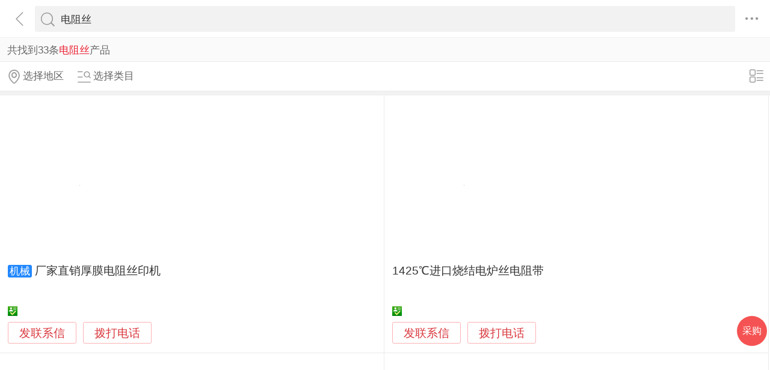

--- FILE ---
content_type: text/html; charset=utf-8
request_url: https://3g.made-in-china.com/chanpin-dianzusi-1.html
body_size: 20636
content:
<!DOCTYPE html>
<html>
<head>
<title>电阻丝-电阻丝批发价格、图片、厂家-中国制造网移动站</title>
<meta http-equiv="Content-Type" content="text/html; charset=utf-8">
<meta http-equiv="keywords" content="电阻丝,电阻丝采购,电阻丝图片,电阻丝价格">
<meta http-equiv="description" content="中国制造网移动站为您找到电阻丝相关厂家，为您提供电阻丝行业厂家联系方式，电阻丝产品价格，图片等信息，找电阻丝相关产品，上中国制造网移动站。">
<meta http-equiv="Cache-Control" content="no-transform" />
<meta name="shenma-site-verification" content="9a6eba8434eabc8ebc8e0467aedd67e4_1489452836"/>
<meta name="viewport" content="width=device-width, height=device-height, initial-scale=1, user-scalable=no">
<meta name="format-detection" content="telephone=no">
<link rel="shortcut icon" href="/favicon.ico" />
<link rel="stylesheet" href="https://cn.micstatic.com/css/base/base_import-099437a1.css">
    <link rel="stylesheet" href="https://cn.micstatic.com/css/module/product-ae2868e7.css">
<script></script>
</head>
<body>
<div class="container">

    <header class="c-hd">
        <!-- ko with: header -->
        <div class="topbar clearfix" data-bind="css: {'focus': searchOptionVisible}">
          <a class="icon icon-angle-left" href="javascript:void(0)" onclick="history.go(-1);"></a>
          <div class="search-component">
          <form id="header-search-form" method="get" autocomplete="off"
                data-bind="attr: {action: searchAction}">
              <div class="search">
                  <div class="search-bd">
                      <div class="select search-type" data-bind="visible:searchTypeVisible">
                          <select id="selectType" data-bind="value:searchType,event:{change:onSelectChange}">
                            <option value="product">产品</option>
                            <option value="company">公司</option>
                            <option value="purchase">求购</option>
                          </select>
                          <i class="icon icon-angle-down"></i>
                      </div>
          
                      <div class="input-search">
                          <input type="text" class="js icon-times-circle"/>
                          <input id="keyword"
                                 type="text"
                                 name="keyword"
                                 class="txt"
                                 placeholder=""
                                 maxlength="100"
                                 value="电阻丝"
                                 data-bind="value: keyword, attr: {placeholder: placeholder}, event: {focus: onFocus, keyup: onKeywordChanged}"/>
                          <i class="icon icon-times-circle"></i>
                      </div>
          
                      <div class="search-go-btn" data-bind="tap: onSubmit" id="searchBtn">
                          <i class="icon icon-search"></i>
                      </div>
                  </div>
              </div>
          </form>
          
          <div class="top-menu">
            <i class="icon icon-ellipsis-h" data-bind="tap: onToggleMore, css: {'active': isMoreVisible}"></i>
            <b class="dot" style="display: none;" data-bind="visible:hasTmMessage"></b>
            <ul class="top-menu-lst" style="display:none" data-bind="visible: isMoreVisible">
              <li>
                <a href="https://3g.made-in-china.com" class="top-menu-sub"><i class="icon icon-home"></i>首页</a>
              </li>
              <li>
                <a href="https://3g.made-in-china.com/catalog/" class="top-menu-sub"><i class="icon icon-list-other-o"></i>产品分类</a>
              </li>
              <li>
                <span data-bind="tap:onTapTmLink" data-status="" class="top-menu-sub js-tm-link ">
                  <i class="icon icon-comments-o"></i>消息<b class="dot" style="display: none;" data-bind="visible:hasTmMessage"></b>
                </span>
              </li>
              <li>
                <a href="https://3g.made-in-china.com/login" class="top-menu-sub">
                  <i class="icon icon-user-o"></i>登录/注册
                </a>
              </li>
            </ul>
          </div>
          
          <div class="search-hot" data-bind="visible:isQPVisible">
            <h3>热门搜索</h3>
            <ul class="search-hot-lst clear">
                <li class="search-hot-item">
                    <a href="https://3g.made-in-china.com/chanpin-dianzudzs-1.html">电阻电阻丝</a>
                </li>
                <li class="search-hot-item">
                    <a href="https://3g.made-in-china.com/chanpin-gwdzs-1.html">高温电阻丝</a>
                </li>
                <li class="search-hot-item">
                    <a href="https://3g.made-in-china.com/chanpin-dianzuddzs-1.html">电阻带电阻丝</a>
                </li>
                <li class="search-hot-item">
                    <a href="https://3g.made-in-china.com/chanpin-dianludzs-1.html">电炉电阻丝</a>
                </li>
                <li class="search-hot-item">
                    <a href="https://3g.made-in-china.com/chanpin-gwdzl-1.html">高温电阻炉</a>
                </li>
                <li class="search-hot-item">
                    <a href="https://3g.made-in-china.com/chanpin-dianzujrl-1.html">电阻加热炉</a>
                </li>
                <li class="search-hot-item">
                    <a href="https://3g.made-in-china.com/chanpin-dianzulu-1.html">电阻炉</a>
                </li>
                <li class="search-hot-item">
                    <a href="https://3g.made-in-china.com/chanpin-gaowendldzl-1.html">高温电炉电阻炉</a>
                </li>
                <li class="search-hot-item">
                    <a href="https://3g.made-in-china.com/chanpin-dianzujrq-1.html">电阻加热器</a>
                </li>
                <li class="search-hot-item">
                    <a href="https://3g.made-in-china.com/chanpin-xsdzl-1.html">箱式电阻炉</a>
                </li>
                <li class="search-hot-item">
                    <a href="https://3g.made-in-china.com/chanpin-shiyandldzl-1.html">实验电炉电阻炉</a>
                </li>
                <li class="search-hot-item">
                    <a href="https://3g.made-in-china.com/chanpin-sydzl-1.html">实验电阻炉</a>
                </li>
                <li class="search-hot-item">
                    <a href="https://3g.made-in-china.com/chanpin-dianzucailiao-1.html">电阻材料</a>
                </li>
                <li class="search-hot-item">
                    <a href="https://3g.made-in-china.com/chanpin-hejindzs-1.html">合金电阻丝</a>
                </li>
                <li class="search-hot-item">
                    <a href="https://3g.made-in-china.com/chanpin-niegedzs-1.html">镍铬电阻丝</a>
                </li>
            </ul>
            <!-- 历史搜索 -->
            <dl class="top-search-item js-history-search" style="display: none;">
              <dt data-bind="tap: onClearHistory"><span class="del"><i class="icon icon-trash"></i> 清除历史</span>历史搜索</dt>
              <dd class="clear js-history"></dd>
            </dl>
          </div>
          
          <div class="suggest" style="display: none;" data-bind="visible: isSuggestionVisible">
            <ul class="suggest-lst" data-bind="template: {name: 'suggestion-template', foreach: suggestions},tap:onClickSuggestionSpan">
            </ul>
          </div>
          <div class="warntip" style="display: none;" data-bind="visible: emptyKeywordPromptVisible()">请输入关键词</div>
          
          <script id="suggestion-template" type="text/template">
              <li><span data-bind="text: word"></span></li>
          </script>
          </div>
          <input type="hidden" name="currentComId" value="" />
          <input type="hidden" name="currentOperateNo" value="" />
          <input type="hidden" name="currentLogUserName" value="" />
        </div>
        <!-- /ko -->    </header>

    <div class="c-bd">
        
    <div class="list-result list-result-qp" rel="nofollow">共找到33条<h1
            class="h1 js-catcode-name">电阻丝</h1>产品
    </div>
        <input type="hidden" id="sensor_pg_v" value="tp:102,stp:10201,t:搜索词,m:电阻丝,si: 1 , r: 1" />

<div class="list-toolbar clearfix">
    <div class="filter">
        <a class="filter-item unlight" href="javascript:void(0);" data-bind="tap: onShowAreas" rel="nofollow">
            <i class="icon icon-map-marker-o"></i><span data-bind="text: areas.current"></span>
        </a>
        <a class="filter-item unlight" href="javascript:void(0);" data-bind="tap: onShowCategories" rel="nofollow">
            <i class="icon icon-search-list-o"></i><span data-bind="text: categories.current"></span>
        </a>
    </div>

    <div class="view-mode">
        <a href="javascript:void(0)" 
           data-bind="tap: changeViewMode, style: {display: (bigPic() ? 'block' : 'none')}">
            <i class="icon icon-list-o"></i>
        </a>
        <a href="javascript:void(0)"  style="display: none" 
           data-bind="tap: changeViewMode, style: {display: (bigPic() ? 'none' : 'block')}">
            <i class="icon icon-win-o"></i>
        </a>
    </div>
</div>
<ul class="pro-lst  pro-lst-bp " data-bind="css: {'pro-lst-bp': bigPic}">

        <li class="pro-item js-sc-linkProd js-sc-expo" data-comid="bqEmeRPKHzWo" data-proid="zoYxjQiraskL" data-category="1937070000" data-sc="prodId: zoYxjQiraskL,comId:bqEmeRPKHzWo,comName: 上海沙蒙精密机械制造有限公司">
            <div class="pro-in">

                <div class="pro-img">
                    <a href="/gongying/shshameng-zoYxjQiraskL.html">
                                <img class="lazy" data-original="https://image.cn.made-in-china.com/cnimg/prod_bd0cdRdn2D9N/0/厂家直销厚膜电阻丝印机_270x270.jpg" alt="厂家直销厚膜电阻丝印机">
                                <noscript><img src="https://image.cn.made-in-china.com/cnimg/prod_bd0cdRdn2D9N/0/厂家直销厚膜电阻丝印机_270x270.jpg" alt="厂家直销厚膜电阻丝印机"></noscript>
                    </a>
                </div>
                <div class="pro-info">
                    <h4 class="pro-name">
                          <span class="blue-bg">机械</span>
                        <a href="/gongying/shshameng-zoYxjQiraskL.html" title="厂家直销厚膜电阻丝印机">厂家直销厚膜电阻丝印机</a>
                    </h4>
                        <p class="pro-addr gray"  style="display: none" 
                           data-bind="{style: {display: (bigPic() ? 'none' : 'block')}}">
                            上海市 上海市
                        </p>
                    <p class="pro-price">
                    </p>

                    <p class="auth" 
                       data-bind="{style: {display: (bigPic() ? 'block' : 'none')}}">
                        
                        <span><i class="icon-auth icon-id"></i></span>
                    </p>
                    <p class="auth"  style="display: none" 
                       data-bind="{style: {display: (bigPic() ? 'none' : 'block')}}">
                        
                        <span><i class="icon-auth icon-id"></i>身份认证</span>
                    </p>
                    <a class="pro-msg js-source" href="/sendinquiry/prod-zoYxjQiraskL-bqEmeRPKHzWo.html#shrom">发联系信</a>
                    <button type="button" class="pro-msg js-call" data-level="3" data-province="上海市">拨打电话</button>
                </div>
            </div>
            <div class="pop-alpha js-call-pop" style="display:none;">
              <div class="pop-tip js-call-inner">
                <h3>上海沙蒙精密机械制造有限公司</h3>
                <ul class="pop-bd">
                  <li>联系人：黄群辉
                    先生
                  </li>
                      <li>固话：<a class="js-ga-tel" phone="phone" data-position="pop-tel" href=""></a></li>
                      <li>手机：<a class="js-ga-tel" mobile="mobile" data-position="pop-mobile" href=""></a></li>
                </ul>
              </div>
              <div class="pop-cancel-btn js-pop-prodlist-cancel">取消</div>
            </div>
          <input type="hidden" name="ctComId" value="bqEmeRPKHzWo" />
          <input type="hidden" name="ctComName" value="上海沙蒙精密机械制造有限公司" />
          <input type="hidden" name="ctLogUserName" value="shshameng" />
          <input type="hidden" name="ctProdId" value="zoYxjQiraskL" />
          <input type="hidden" name="huaweiXCode" value="" />
          <input type="hidden" name="charCodeTel" value="&amp;#x0030;&amp;#x0032;&amp;#x0031;-&amp;#x0036;&amp;#x0039;&amp;#x0035;&amp;#x0039;&amp;#x0031;&amp;#x0032;&amp;#x0038;&amp;#x0038;" />
          <input type="hidden" name="charCodeMobile" value="&amp;#x0031;&amp;#x0033;&amp;#x0038;&amp;#x0031;&amp;#x0037;&amp;#x0038;&amp;#x0031;&amp;#x0031;&amp;#x0036;&amp;#x0031;&amp;#x0038;" />
        </li>

        <li class="pro-item js-sc-linkProd js-sc-expo" data-comid="vocxERBYZSkj" data-proid="DbjnRiMwLZcY" data-category="1614030000" data-sc="prodId: DbjnRiMwLZcY,comId:vocxERBYZSkj,comName: 盐城宇恒电热科技有限公司">
            <div class="pro-in">

                <div class="pro-img">
                    <a href="/gongying/yuhengheating-DbjnRiMwLZcY.html">
                                <img class="lazy" data-original="https://image.cn.made-in-china.com/cnimg/prod_0Z4z5zbm1M8V/0/进口烧结电炉丝电阻带_270x270.jpg" alt="1425℃进口烧结电炉丝电阻带">
                                <noscript><img src="https://image.cn.made-in-china.com/cnimg/prod_0Z4z5zbm1M8V/0/进口烧结电炉丝电阻带_270x270.jpg" alt="1425℃进口烧结电炉丝电阻带"></noscript>
                    </a>
                </div>
                <div class="pro-info">
                    <h4 class="pro-name">
                        <a href="/gongying/yuhengheating-DbjnRiMwLZcY.html" title="1425℃进口烧结电炉丝电阻带">1425℃进口烧结电炉丝电阻带</a>
                    </h4>
                        <p class="pro-addr gray"  style="display: none" 
                           data-bind="{style: {display: (bigPic() ? 'none' : 'block')}}">
                            江苏省 盐城市
                        </p>
                    <p class="pro-price">
                    </p>

                    <p class="auth" 
                       data-bind="{style: {display: (bigPic() ? 'block' : 'none')}}">
                        
                        <span><i class="icon-auth icon-id"></i></span>
                    </p>
                    <p class="auth"  style="display: none" 
                       data-bind="{style: {display: (bigPic() ? 'none' : 'block')}}">
                        
                        <span><i class="icon-auth icon-id"></i>身份认证</span>
                    </p>
                    <a class="pro-msg js-source" href="/sendinquiry/prod-DbjnRiMwLZcY-vocxERBYZSkj.html#shrom">发联系信</a>
                    <button type="button" class="pro-msg js-call" data-level="3" data-province="江苏省">拨打电话</button>
                </div>
            </div>
            <div class="pop-alpha js-call-pop" style="display:none;">
              <div class="pop-tip js-call-inner">
                <h3>盐城宇恒电热科技有限公司</h3>
                <ul class="pop-bd">
                  <li>联系人：顾奇
                    先生
                  </li>
                      <li>固话：<a class="js-ga-tel" phone="phone" data-position="pop-tel" href=""></a></li>
                      <li>手机：<a class="js-ga-tel" mobile="mobile" data-position="pop-mobile" href=""></a></li>
                </ul>
              </div>
              <div class="pop-cancel-btn js-pop-prodlist-cancel">取消</div>
            </div>
          <input type="hidden" name="ctComId" value="vocxERBYZSkj" />
          <input type="hidden" name="ctComName" value="盐城宇恒电热科技有限公司" />
          <input type="hidden" name="ctLogUserName" value="yuhengheating" />
          <input type="hidden" name="ctProdId" value="DbjnRiMwLZcY" />
          <input type="hidden" name="huaweiXCode" value="" />
          <input type="hidden" name="charCodeTel" value="&amp;#x0030;&amp;#x0035;&amp;#x0031;&amp;#x0035;-&amp;#x0038;&amp;#x0038;&amp;#x0036;&amp;#x0039;&amp;#x0030;&amp;#x0037;&amp;#x0031;&amp;#x0033;" />
          <input type="hidden" name="charCodeMobile" value="&amp;#x0031;&amp;#x0033;&amp;#x0033;&amp;#x0033;&amp;#x0038;&amp;#x0039;&amp;#x0032;&amp;#x0036;&amp;#x0039;&amp;#x0033;&amp;#x0038;" />
        </li>

        <li class="pro-item js-sc-linkProd js-sc-expo" data-comid="NoRmwXpgljhM" data-proid="pXZQgLcUYtkV" data-category="1614050000" data-sc="prodId: pXZQgLcUYtkV,comId:NoRmwXpgljhM,comName: 上海欣柏实业有限公司">
            <div class="pro-in">

                <div class="pro-img">
                    <a href="/gongying/xinbai060708-pXZQgLcUYtkV.html">
                                <img class="lazy" data-original="https://image.cn.made-in-china.com/cnimg/prod_2d3S755f8K5V/0/现货Cr-Ni-镍铬电阻电热丝规格齐全_270x270.jpg" alt="现货Cr20Ni80镍铬电阻电热丝规格齐全">
                                <noscript><img src="https://image.cn.made-in-china.com/cnimg/prod_2d3S755f8K5V/0/现货Cr-Ni-镍铬电阻电热丝规格齐全_270x270.jpg" alt="现货Cr20Ni80镍铬电阻电热丝规格齐全"></noscript>
                    </a>
                </div>
                <div class="pro-info">
                    <h4 class="pro-name">
                        <a href="/gongying/xinbai060708-pXZQgLcUYtkV.html" title="现货Cr20Ni80镍铬电阻电热丝规格齐全">现货Cr20Ni80镍铬电阻电热丝规格齐全</a>
                    </h4>
                        <p class="pro-addr gray"  style="display: none" 
                           data-bind="{style: {display: (bigPic() ? 'none' : 'block')}}">
                            上海市 上海市
                        </p>
                    <p class="pro-price">
                    </p>

                    <p class="auth" 
                       data-bind="{style: {display: (bigPic() ? 'block' : 'none')}}">
                        
                        <span><i class="icon-auth icon-id"></i></span>
                    </p>
                    <p class="auth"  style="display: none" 
                       data-bind="{style: {display: (bigPic() ? 'none' : 'block')}}">
                        
                        <span><i class="icon-auth icon-id"></i>身份认证</span>
                    </p>
                    <a class="pro-msg js-source" href="/sendinquiry/prod-pXZQgLcUYtkV-NoRmwXpgljhM.html#shrom">发联系信</a>
                    <button type="button" class="pro-msg js-call" data-level="3" data-province="上海市">拨打电话</button>
                </div>
            </div>
            <div class="pop-alpha js-call-pop" style="display:none;">
              <div class="pop-tip js-call-inner">
                <h3>上海欣柏实业有限公司</h3>
                <ul class="pop-bd">
                  <li>联系人：王经理
                    先生
                  </li>
                      <li>固话：<a class="js-ga-tel" phone="phone" data-position="pop-tel" href=""></a></li>
                      <li>手机：<a class="js-ga-tel" mobile="mobile" data-position="pop-mobile" href=""></a></li>
                </ul>
              </div>
              <div class="pop-cancel-btn js-pop-prodlist-cancel">取消</div>
            </div>
          <input type="hidden" name="ctComId" value="NoRmwXpgljhM" />
          <input type="hidden" name="ctComName" value="上海欣柏实业有限公司" />
          <input type="hidden" name="ctLogUserName" value="xinbai060708" />
          <input type="hidden" name="ctProdId" value="pXZQgLcUYtkV" />
          <input type="hidden" name="huaweiXCode" value="" />
          <input type="hidden" name="charCodeTel" value="&amp;#x0030;&amp;#x0032;&amp;#x0031;-&amp;#x0036;&amp;#x0037;&amp;#x0037;&amp;#x0030;&amp;#x0037;&amp;#x0033;&amp;#x0036;&amp;#x0036;" />
          <input type="hidden" name="charCodeMobile" value="&amp;#x0031;&amp;#x0033;&amp;#x0033;&amp;#x0031;&amp;#x0030;&amp;#x0031;&amp;#x0035;&amp;#x0039;&amp;#x0037;&amp;#x0036;&amp;#x0038;" />
        </li>

        <li class="pro-item js-sc-linkProd js-sc-expo" data-comid="rbyQIpcPXXVk" data-proid="wMfJqEilEjkF" data-category="1614050000" data-sc="prodId: wMfJqEilEjkF,comId:rbyQIpcPXXVk,comName: 盐城康泰尔电器有限公司">
            <div class="pro-in">

                <div class="pro-img">
                    <a href="/gongying/ycktedq-wMfJqEilEjkF.html">
                                <img class="lazy" data-original="https://image.cn.made-in-china.com/cnimg/prod_1d3cbxdL0k16/0/康泰尔电器-铁铬铝电热丝-Cr-Al-Nb-耐高温电阻丝_270x270.jpg" alt="【康泰尔电器】铁铬铝电热丝0Cr21Al6Nb 1300℃耐高温电阻丝">
                                <noscript><img src="https://image.cn.made-in-china.com/cnimg/prod_1d3cbxdL0k16/0/康泰尔电器-铁铬铝电热丝-Cr-Al-Nb-耐高温电阻丝_270x270.jpg" alt="【康泰尔电器】铁铬铝电热丝0Cr21Al6Nb 1300℃耐高温电阻丝"></noscript>
                    </a>
                </div>
                <div class="pro-info">
                    <h4 class="pro-name">
                        <a href="/gongying/ycktedq-wMfJqEilEjkF.html" title="【康泰尔电器】铁铬铝电热丝0Cr21Al6Nb 1300℃耐高温电阻丝">【康泰尔电器】铁铬铝电热丝0Cr21Al6Nb 1300℃耐高温电阻丝</a>
                    </h4>
                        <p class="pro-addr gray"  style="display: none" 
                           data-bind="{style: {display: (bigPic() ? 'none' : 'block')}}">
                            江苏省 盐城市
                        </p>
                    <p class="pro-price">
                    </p>

                    <p class="auth" 
                       data-bind="{style: {display: (bigPic() ? 'block' : 'none')}}">
                        
                        <span><i class="icon-auth icon-id"></i></span>
                    </p>
                    <p class="auth"  style="display: none" 
                       data-bind="{style: {display: (bigPic() ? 'none' : 'block')}}">
                        
                        <span><i class="icon-auth icon-id"></i>身份认证</span>
                    </p>
                    <a class="pro-msg js-source" href="/sendinquiry/prod-wMfJqEilEjkF-rbyQIpcPXXVk.html#shrom">发联系信</a>
                    <button type="button" class="pro-msg js-call" data-level="3" data-province="江苏省">拨打电话</button>
                </div>
            </div>
            <div class="pop-alpha js-call-pop" style="display:none;">
              <div class="pop-tip js-call-inner">
                <h3>盐城康泰尔电器有限公司</h3>
                <ul class="pop-bd">
                  <li>联系人：沈
                    先生
                  </li>
                      <li>固话：<a class="js-ga-tel" phone="phone" data-position="pop-tel" href=""></a></li>
                      <li>手机：<a class="js-ga-tel" mobile="mobile" data-position="pop-mobile" href=""></a></li>
                </ul>
              </div>
              <div class="pop-cancel-btn js-pop-prodlist-cancel">取消</div>
            </div>
          <input type="hidden" name="ctComId" value="rbyQIpcPXXVk" />
          <input type="hidden" name="ctComName" value="盐城康泰尔电器有限公司" />
          <input type="hidden" name="ctLogUserName" value="ycktedq" />
          <input type="hidden" name="ctProdId" value="wMfJqEilEjkF" />
          <input type="hidden" name="huaweiXCode" value="" />
          <input type="hidden" name="charCodeTel" value="&amp;#x0030;&amp;#x0035;&amp;#x0031;&amp;#x0035;-&amp;#x0038;&amp;#x0038;&amp;#x0036;&amp;#x0030;&amp;#x0034;&amp;#x0038;&amp;#x0032;&amp;#x0032;" />
          <input type="hidden" name="charCodeMobile" value="&amp;#x0031;&amp;#x0033;&amp;#x0033;&amp;#x0032;&amp;#x0037;&amp;#x0039;&amp;#x0039;&amp;#x0038;&amp;#x0037;&amp;#x0033;&amp;#x0038;" />
        </li>

        <li class="pro-item js-sc-linkProd js-sc-expo" data-comid="yqVQgcLbfNkH" data-proid="bvqJfDBGhcWg" data-category="3621020000" data-sc="prodId: bvqJfDBGhcWg,comId:yqVQgcLbfNkH,comName: 深圳市华鑫欧电子有限公司">
            <div class="pro-in">

                <div class="pro-img">
                    <a href="/gongying/szshxodz-bvqJfDBGhcWg.html">
                                <img class="lazy" data-original="https://image.cn.made-in-china.com/cnimg/prod_cZ828G333weR/0/KNP-FKNP线绕保险丝电阻_270x270.jpg" alt="KNP/FKNP线绕保险丝电阻">
                                <noscript><img src="https://image.cn.made-in-china.com/cnimg/prod_cZ828G333weR/0/KNP-FKNP线绕保险丝电阻_270x270.jpg" alt="KNP/FKNP线绕保险丝电阻"></noscript>
                    </a>
                </div>
                <div class="pro-info">
                    <h4 class="pro-name">
                        <a href="/gongying/szshxodz-bvqJfDBGhcWg.html" title="KNP/FKNP线绕保险丝电阻">KNP/FKNP线绕保险丝电阻</a>
                    </h4>
                        <p class="pro-addr gray"  style="display: none" 
                           data-bind="{style: {display: (bigPic() ? 'none' : 'block')}}">
                            广东省 深圳市
                        </p>
                    <p class="pro-price">
                    </p>

                    <p class="auth" 
                       data-bind="{style: {display: (bigPic() ? 'block' : 'none')}}">
                        
                        <span><i class="icon-auth icon-id"></i></span>
                    </p>
                    <p class="auth"  style="display: none" 
                       data-bind="{style: {display: (bigPic() ? 'none' : 'block')}}">
                        
                        <span><i class="icon-auth icon-id"></i>身份认证</span>
                    </p>
                    <a class="pro-msg js-source" href="/sendinquiry/prod-bvqJfDBGhcWg-yqVQgcLbfNkH.html#shrom">发联系信</a>
                    <button type="button" class="pro-msg js-call" data-level="3" data-province="广东省">拨打电话</button>
                </div>
            </div>
            <div class="pop-alpha js-call-pop" style="display:none;">
              <div class="pop-tip js-call-inner">
                <h3>深圳市华鑫欧电子有限公司</h3>
                <ul class="pop-bd">
                  <li>联系人：吴伟
                    先生
                  </li>
                      <li>手机：<a class="js-ga-tel" mobile="mobile" data-position="pop-mobile" href=""></a></li>
                </ul>
              </div>
              <div class="pop-cancel-btn js-pop-prodlist-cancel">取消</div>
            </div>
          <input type="hidden" name="ctComId" value="yqVQgcLbfNkH" />
          <input type="hidden" name="ctComName" value="深圳市华鑫欧电子有限公司" />
          <input type="hidden" name="ctLogUserName" value="szshxodz" />
          <input type="hidden" name="ctProdId" value="bvqJfDBGhcWg" />
          <input type="hidden" name="huaweiXCode" value="" />
          <input type="hidden" name="charCodeTel" value="-" />
          <input type="hidden" name="charCodeMobile" value="&amp;#x0031;&amp;#x0033;&amp;#x0034;&amp;#x0033;&amp;#x0030;&amp;#x0037;&amp;#x0033;&amp;#x0036;&amp;#x0030;&amp;#x0038;&amp;#x0031;" />
        </li>

        <li class="pro-item js-sc-linkProd js-sc-expo" data-comid="qohmflrDYTHZ" data-proid="hvXExMSZSckC" data-category="3608050000" data-sc="prodId: hvXExMSZSckC,comId:qohmflrDYTHZ,comName: 上海肃菲电子科技有限公司">
            <div class="pro-in">

                <div class="pro-img">
                    <a href="/gongying/sup13816922919-hvXExMSZSckC.html">
                                <img class="lazy" data-original="https://image.cn.made-in-china.com/cnimg/prod_7Zbz5CbH8zck/0/过温过压保护元器件-温度保险丝-压敏电阻_270x270.jpg" alt="过温过压保护元器件 温度保险丝 压敏电阻">
                                <noscript><img src="https://image.cn.made-in-china.com/cnimg/prod_7Zbz5CbH8zck/0/过温过压保护元器件-温度保险丝-压敏电阻_270x270.jpg" alt="过温过压保护元器件 温度保险丝 压敏电阻"></noscript>
                    </a>
                </div>
                <div class="pro-info">
                    <h4 class="pro-name">
                        <a href="/gongying/sup13816922919-hvXExMSZSckC.html" title="过温过压保护元器件 温度保险丝 压敏电阻">过温过压保护元器件 温度保险丝 压敏电阻</a>
                    </h4>
                        <p class="pro-addr gray"  style="display: none" 
                           data-bind="{style: {display: (bigPic() ? 'none' : 'block')}}">
                            上海市 上海市
                        </p>
                    <p class="pro-price">
                    </p>

                    <p class="auth" 
                       data-bind="{style: {display: (bigPic() ? 'block' : 'none')}}">
                        
                        <span><i class="icon-auth icon-id"></i></span>
                    </p>
                    <p class="auth"  style="display: none" 
                       data-bind="{style: {display: (bigPic() ? 'none' : 'block')}}">
                        
                        <span><i class="icon-auth icon-id"></i>身份认证</span>
                    </p>
                    <a class="pro-msg js-source" href="/sendinquiry/prod-hvXExMSZSckC-qohmflrDYTHZ.html#shrom">发联系信</a>
                    <button type="button" class="pro-msg js-call" data-level="3" data-province="上海市">拨打电话</button>
                </div>
            </div>
            <div class="pop-alpha js-call-pop" style="display:none;">
              <div class="pop-tip js-call-inner">
                <h3>上海肃菲电子科技有限公司</h3>
                <ul class="pop-bd">
                  <li>联系人：汪富敏
                    先生
                  </li>
                      <li>固话：<a class="js-ga-tel" phone="phone" data-position="pop-tel" href=""></a></li>
                      <li>手机：<a class="js-ga-tel" mobile="mobile" data-position="pop-mobile" href=""></a></li>
                </ul>
              </div>
              <div class="pop-cancel-btn js-pop-prodlist-cancel">取消</div>
            </div>
          <input type="hidden" name="ctComId" value="qohmflrDYTHZ" />
          <input type="hidden" name="ctComName" value="上海肃菲电子科技有限公司" />
          <input type="hidden" name="ctLogUserName" value="sup13816922919" />
          <input type="hidden" name="ctProdId" value="hvXExMSZSckC" />
          <input type="hidden" name="huaweiXCode" value="" />
          <input type="hidden" name="charCodeTel" value=" -" />
          <input type="hidden" name="charCodeMobile" value="&amp;#x0031;&amp;#x0033;&amp;#x0038;&amp;#x0031;&amp;#x0036;&amp;#x0039;&amp;#x0032;&amp;#x0032;&amp;#x0039;&amp;#x0031;&amp;#x0039;" />
        </li>

        <li class="pro-item js-sc-linkProd js-sc-expo" data-comid="loJnUPYOHKWq" data-proid="MoOnZLIArqck" data-category="3203040000" data-sc="prodId: MoOnZLIArqck,comId:loJnUPYOHKWq,comName: 潜山县康家制刷厂">
            <div class="pro-in">

                <div class="pro-img">
                    <a href="/gongying/ahkjzsc-MoOnZLIArqck.html">
                                <img class="lazy" data-original="https://image.cn.made-in-china.com/cnimg/prod_5d552jfQ7faX/0/自动扶梯毛刷-电梯条刷-防夹尼龙丝阻燃毛刷-门窗密封毛刷_270x270.jpg" alt="自动扶梯毛刷 电梯条刷 防夹尼龙丝阻燃毛刷 门窗密封毛刷">
                                <noscript><img src="https://image.cn.made-in-china.com/cnimg/prod_5d552jfQ7faX/0/自动扶梯毛刷-电梯条刷-防夹尼龙丝阻燃毛刷-门窗密封毛刷_270x270.jpg" alt="自动扶梯毛刷 电梯条刷 防夹尼龙丝阻燃毛刷 门窗密封毛刷"></noscript>
                    </a>
                </div>
                <div class="pro-info">
                    <h4 class="pro-name">
                        <a href="/gongying/ahkjzsc-MoOnZLIArqck.html" title="自动扶梯毛刷 电梯条刷 防夹尼龙丝阻燃毛刷 门窗密封毛刷">自动扶梯毛刷 电梯条刷 防夹尼龙丝阻燃毛刷 门窗密封毛刷</a>
                    </h4>
                        <p class="pro-addr gray"  style="display: none" 
                           data-bind="{style: {display: (bigPic() ? 'none' : 'block')}}">
                            安徽省 安庆市
                        </p>
                    <p class="pro-price">
                    </p>

                    <p class="auth" 
                       data-bind="{style: {display: (bigPic() ? 'block' : 'none')}}">
                        
                        <span><i class="icon-auth icon-id"></i></span>
                    </p>
                    <p class="auth"  style="display: none" 
                       data-bind="{style: {display: (bigPic() ? 'none' : 'block')}}">
                        
                        <span><i class="icon-auth icon-id"></i>身份认证</span>
                    </p>
                    <a class="pro-msg js-source" href="/sendinquiry/prod-MoOnZLIArqck-loJnUPYOHKWq.html#shrom">发联系信</a>
                    <button type="button" class="pro-msg js-call" data-level="3" data-province="安徽省">拨打电话</button>
                </div>
            </div>
            <div class="pop-alpha js-call-pop" style="display:none;">
              <div class="pop-tip js-call-inner">
                <h3>潜山县康家制刷厂</h3>
                <ul class="pop-bd">
                  <li>联系人：徐礼应
                    先生
                  </li>
                      <li>固话：<a class="js-ga-tel" phone="phone" data-position="pop-tel" href=""></a></li>
                      <li>手机：<a class="js-ga-tel" mobile="mobile" data-position="pop-mobile" href=""></a></li>
                </ul>
              </div>
              <div class="pop-cancel-btn js-pop-prodlist-cancel">取消</div>
            </div>
          <input type="hidden" name="ctComId" value="loJnUPYOHKWq" />
          <input type="hidden" name="ctComName" value="潜山县康家制刷厂" />
          <input type="hidden" name="ctLogUserName" value="ahkjzsc" />
          <input type="hidden" name="ctProdId" value="MoOnZLIArqck" />
          <input type="hidden" name="huaweiXCode" value="" />
          <input type="hidden" name="charCodeTel" value="&amp;#x0030;&amp;#x0035;&amp;#x0035;&amp;#x0036;-&amp;#x0038;&amp;#x0034;&amp;#x0035;&amp;#x0033;&amp;#x0036;&amp;#x0035;&amp;#x0035;" />
          <input type="hidden" name="charCodeMobile" value="&amp;#x0031;&amp;#x0035;&amp;#x0038;&amp;#x0035;&amp;#x0036;&amp;#x0035;&amp;#x0031;&amp;#x0030;&amp;#x0037;&amp;#x0030;&amp;#x0032;" />
        </li>

        <li class="pro-item js-sc-linkProd js-sc-expo" data-comid="NqhnptWEYCVU" data-proid="vSKEmjLofVkW" data-category="2002060000" data-sc="prodId: vSKEmjLofVkW,comId:NqhnptWEYCVU,comName: 上海凯珉金属材料有限公司">
            <div class="pro-in">

                <div class="pro-img">
                    <a href="/gongying/8899wu-vSKEmjLofVkW.html">
                                <img class="lazy" data-original="https://image.cn.made-in-china.com/cnimg/prod_fZfz6H2J789C/0/J-卡玛合金-J-精密电阻合金-漆包卡玛丝_270x270.jpg" alt="6J22卡玛合金6J22精密电阻合金/漆包卡玛丝">
                                <noscript><img src="https://image.cn.made-in-china.com/cnimg/prod_fZfz6H2J789C/0/J-卡玛合金-J-精密电阻合金-漆包卡玛丝_270x270.jpg" alt="6J22卡玛合金6J22精密电阻合金/漆包卡玛丝"></noscript>
                    </a>
                </div>
                <div class="pro-info">
                    <h4 class="pro-name">
                        <a href="/gongying/8899wu-vSKEmjLofVkW.html" title="6J22卡玛合金6J22精密电阻合金/漆包卡玛丝">6J22卡玛合金6J22精密电阻合金/漆包卡玛丝</a>
                    </h4>
                        <p class="pro-addr gray"  style="display: none" 
                           data-bind="{style: {display: (bigPic() ? 'none' : 'block')}}">
                            上海市 上海市
                        </p>
                    <p class="pro-price">
                    </p>

                    <p class="auth" 
                       data-bind="{style: {display: (bigPic() ? 'block' : 'none')}}">
                        
                        <span><i class="icon-auth icon-id"></i></span>
                    </p>
                    <p class="auth"  style="display: none" 
                       data-bind="{style: {display: (bigPic() ? 'none' : 'block')}}">
                        
                        <span><i class="icon-auth icon-id"></i>身份认证</span>
                    </p>
                    <a class="pro-msg js-source" href="/sendinquiry/prod-vSKEmjLofVkW-NqhnptWEYCVU.html#shrom">发联系信</a>
                    <button type="button" class="pro-msg js-call" data-level="3" data-province="上海市">拨打电话</button>
                </div>
            </div>
            <div class="pop-alpha js-call-pop" style="display:none;">
              <div class="pop-tip js-call-inner">
                <h3>上海凯珉金属材料有限公司</h3>
                <ul class="pop-bd">
                  <li>联系人：周沫
                    女士
                  </li>
                      <li>手机：<a class="js-ga-tel" mobile="mobile" data-position="pop-mobile" href=""></a></li>
                </ul>
              </div>
              <div class="pop-cancel-btn js-pop-prodlist-cancel">取消</div>
            </div>
          <input type="hidden" name="ctComId" value="NqhnptWEYCVU" />
          <input type="hidden" name="ctComName" value="上海凯珉金属材料有限公司" />
          <input type="hidden" name="ctLogUserName" value="8899wu" />
          <input type="hidden" name="ctProdId" value="vSKEmjLofVkW" />
          <input type="hidden" name="huaweiXCode" value="" />
          <input type="hidden" name="charCodeTel" value="-" />
          <input type="hidden" name="charCodeMobile" value="&amp;#x0031;&amp;#x0035;&amp;#x0033;&amp;#x0031;&amp;#x0037;&amp;#x0037;&amp;#x0033;&amp;#x0036;&amp;#x0039;&amp;#x0032;&amp;#x0035;" />
        </li>

        <li class="pro-item js-sc-linkProd js-sc-expo" data-comid="rqTnRaQYFNVp" data-proid="JXDQSshjCikm" data-category="1614050000" data-sc="prodId: JXDQSshjCikm,comId:rqTnRaQYFNVp,comName: 江苏康泰尔高热制品有限公司">
            <div class="pro-in">

                <div class="pro-img">
                    <a href="/gongying/skanthal-JXDQSshjCikm.html">
                                <img class="lazy" data-original="https://image.cn.made-in-china.com/cnimg/prod_aZ0pc67Ne6ct/0/钢化炉电炉丝-耐高温HRE电阻丝-马弗炉电炉丝_270x270.jpg" alt="钢化炉电炉丝 耐高温HRE电阻丝  马弗炉电炉丝">
                                <noscript><img src="https://image.cn.made-in-china.com/cnimg/prod_aZ0pc67Ne6ct/0/钢化炉电炉丝-耐高温HRE电阻丝-马弗炉电炉丝_270x270.jpg" alt="钢化炉电炉丝 耐高温HRE电阻丝  马弗炉电炉丝"></noscript>
                    </a>
                </div>
                <div class="pro-info">
                    <h4 class="pro-name">
                        <a href="/gongying/skanthal-JXDQSshjCikm.html" title="钢化炉电炉丝 耐高温HRE电阻丝  马弗炉电炉丝">钢化炉电炉丝 耐高温HRE电阻丝  马弗炉电炉丝</a>
                    </h4>
                        <p class="pro-addr gray"  style="display: none" 
                           data-bind="{style: {display: (bigPic() ? 'none' : 'block')}}">
                            江苏省 盐城市
                        </p>
                    <p class="pro-price">
                    </p>

                    <p class="auth" 
                       data-bind="{style: {display: (bigPic() ? 'block' : 'none')}}">
                        
                        <span><i class="icon-auth icon-id"></i></span>
                    </p>
                    <p class="auth"  style="display: none" 
                       data-bind="{style: {display: (bigPic() ? 'none' : 'block')}}">
                        
                        <span><i class="icon-auth icon-id"></i>身份认证</span>
                    </p>
                    <a class="pro-msg js-source" href="/sendinquiry/prod-JXDQSshjCikm-rqTnRaQYFNVp.html#shrom">发联系信</a>
                    <button type="button" class="pro-msg js-call" data-level="3" data-province="江苏省">拨打电话</button>
                </div>
            </div>
            <div class="pop-alpha js-call-pop" style="display:none;">
              <div class="pop-tip js-call-inner">
                <h3>江苏康泰尔高热制品有限公司</h3>
                <ul class="pop-bd">
                  <li>联系人：周凌燕
                    女士
                  </li>
                      <li>手机：<a class="js-ga-tel" mobile="mobile" data-position="pop-mobile" href=""></a></li>
                </ul>
              </div>
              <div class="pop-cancel-btn js-pop-prodlist-cancel">取消</div>
            </div>
          <input type="hidden" name="ctComId" value="rqTnRaQYFNVp" />
          <input type="hidden" name="ctComName" value="江苏康泰尔高热制品有限公司" />
          <input type="hidden" name="ctLogUserName" value="skanthal" />
          <input type="hidden" name="ctProdId" value="JXDQSshjCikm" />
          <input type="hidden" name="huaweiXCode" value="" />
          <input type="hidden" name="charCodeTel" value="N/A" />
          <input type="hidden" name="charCodeMobile" value="&amp;#x0031;&amp;#x0033;&amp;#x0033;&amp;#x0038;&amp;#x0032;&amp;#x0036;&amp;#x0030;&amp;#x0030;&amp;#x0037;&amp;#x0032;&amp;#x0039;" />
        </li>

        <li class="pro-item js-sc-linkProd js-sc-expo" data-comid="IoXJRqBHfvWc" data-proid="qeHmLjbPrSho" data-category="1956150000" data-sc="prodId: qeHmLjbPrSho,comId:IoXJRqBHfvWc,comName: 东莞市东炬自动化设备有限公司">
            <div class="pro-in">

                <div class="pro-img">
                    <a href="/gongying/dongju88-qeHmLjbPrSho.html">
                                <img class="lazy" data-original="https://image.cn.made-in-china.com/cnimg/prod_6dewfcf73x1v/0/保险丝套管成型机-电阻穿套管成型机-套管机-套热缩管机-套铁氟龙机_270x270.jpg" alt="保险丝套管成型机，电阻穿套管成型机，套管机，套热缩管机，套铁氟龙机">
                                <noscript><img src="https://image.cn.made-in-china.com/cnimg/prod_6dewfcf73x1v/0/保险丝套管成型机-电阻穿套管成型机-套管机-套热缩管机-套铁氟龙机_270x270.jpg" alt="保险丝套管成型机，电阻穿套管成型机，套管机，套热缩管机，套铁氟龙机"></noscript>
                    </a>
                </div>
                <div class="pro-info">
                    <h4 class="pro-name">
                          <span class="blue-bg">机械</span>
                        <a href="/gongying/dongju88-qeHmLjbPrSho.html" title="保险丝套管成型机，电阻穿套管成型机，套管机，套热缩管机，套铁氟龙机">保险丝套管成型机，电阻穿套管成型机，套管机，套热缩管机，套铁氟龙机</a>
                    </h4>
                        <p class="pro-addr gray"  style="display: none" 
                           data-bind="{style: {display: (bigPic() ? 'none' : 'block')}}">
                            广东省 东莞市
                        </p>
                    <p class="pro-price">
                    </p>

                    <p class="auth" 
                       data-bind="{style: {display: (bigPic() ? 'block' : 'none')}}">
                        
                        <span><i class="icon-auth icon-id"></i></span>
                    </p>
                    <p class="auth"  style="display: none" 
                       data-bind="{style: {display: (bigPic() ? 'none' : 'block')}}">
                        
                        <span><i class="icon-auth icon-id"></i>身份认证</span>
                    </p>
                    <a class="pro-msg js-source" href="/sendinquiry/prod-qeHmLjbPrSho-IoXJRqBHfvWc.html#shrom">发联系信</a>
                    <button type="button" class="pro-msg js-call" data-level="3" data-province="广东省">拨打电话</button>
                </div>
            </div>
            <div class="pop-alpha js-call-pop" style="display:none;">
              <div class="pop-tip js-call-inner">
                <h3>东莞市东炬自动化设备有限公司</h3>
                <ul class="pop-bd">
                  <li>联系人：肖生
                    先生
                  </li>
                      <li>手机：<a class="js-ga-tel" mobile="mobile" data-position="pop-mobile" href=""></a></li>
                </ul>
              </div>
              <div class="pop-cancel-btn js-pop-prodlist-cancel">取消</div>
            </div>
          <input type="hidden" name="ctComId" value="IoXJRqBHfvWc" />
          <input type="hidden" name="ctComName" value="东莞市东炬自动化设备有限公司" />
          <input type="hidden" name="ctLogUserName" value="dongju88" />
          <input type="hidden" name="ctProdId" value="qeHmLjbPrSho" />
          <input type="hidden" name="huaweiXCode" value="" />
          <input type="hidden" name="charCodeTel" value="N/A" />
          <input type="hidden" name="charCodeMobile" value="&amp;#x0031;&amp;#x0033;&amp;#x0033;&amp;#x0036;&amp;#x0030;&amp;#x0034;&amp;#x0038;&amp;#x0032;&amp;#x0039;&amp;#x0038;&amp;#x0039;" />
        </li>

        <li class="pro-item js-sc-linkProd js-sc-expo" data-comid="hbkJCBGYJait" data-proid="hvNJPOQMAVWg" data-category="1324000000" data-sc="prodId: hvNJPOQMAVWg,comId:hbkJCBGYJait,comName: 浙江华奕新材料有限公司">
            <div class="pro-in">

                <div class="pro-img">
                    <a href="/gongying/zjhyyhj8-hvNJPOQMAVWg.html">
                                <img class="lazy" data-original="https://image.cn.made-in-china.com/cnimg/prod_dZ2z6m36dB3x/0/电阻丝圆形炉膛陶瓷纤维耐高温制作电阻丝加热_270x270.jpg" alt="电阻丝圆形炉膛陶瓷纤维耐高温制作电阻丝加热">
                                <noscript><img src="https://image.cn.made-in-china.com/cnimg/prod_dZ2z6m36dB3x/0/电阻丝圆形炉膛陶瓷纤维耐高温制作电阻丝加热_270x270.jpg" alt="电阻丝圆形炉膛陶瓷纤维耐高温制作电阻丝加热"></noscript>
                    </a>
                </div>
                <div class="pro-info">
                    <h4 class="pro-name">
                        <a href="/gongying/zjhyyhj8-hvNJPOQMAVWg.html" title="电阻丝圆形炉膛陶瓷纤维耐高温制作电阻丝加热">电阻丝圆形炉膛陶瓷纤维耐高温制作电阻丝加热</a>
                    </h4>
                        <p class="pro-addr gray"  style="display: none" 
                           data-bind="{style: {display: (bigPic() ? 'none' : 'block')}}">
                            浙江省 湖州市
                        </p>
                    <p class="pro-price">
                    </p>

                    <p class="auth" 
                       data-bind="{style: {display: (bigPic() ? 'block' : 'none')}}">
                        
                        <span><i class="icon-auth icon-id"></i></span>
                    </p>
                    <p class="auth"  style="display: none" 
                       data-bind="{style: {display: (bigPic() ? 'none' : 'block')}}">
                        
                        <span><i class="icon-auth icon-id"></i>身份认证</span>
                    </p>
                    <a class="pro-msg js-source" href="/sendinquiry/prod-hvNJPOQMAVWg-hbkJCBGYJait.html#shrom">发联系信</a>
                    <button type="button" class="pro-msg js-call" data-level="3" data-province="浙江省">拨打电话</button>
                </div>
            </div>
            <div class="pop-alpha js-call-pop" style="display:none;">
              <div class="pop-tip js-call-inner">
                <h3>浙江华奕新材料有限公司</h3>
                <ul class="pop-bd">
                  <li>联系人：姚红杰
                    先生
                  </li>
                      <li>固话：<a class="js-ga-tel" phone="phone" data-position="pop-tel" href=""></a></li>
                      <li>手机：<a class="js-ga-tel" mobile="mobile" data-position="pop-mobile" href=""></a></li>
                </ul>
              </div>
              <div class="pop-cancel-btn js-pop-prodlist-cancel">取消</div>
            </div>
          <input type="hidden" name="ctComId" value="hbkJCBGYJait" />
          <input type="hidden" name="ctComName" value="浙江华奕新材料有限公司" />
          <input type="hidden" name="ctLogUserName" value="zjhyyhj8" />
          <input type="hidden" name="ctProdId" value="hvNJPOQMAVWg" />
          <input type="hidden" name="huaweiXCode" value="" />
          <input type="hidden" name="charCodeTel" value=" -" />
          <input type="hidden" name="charCodeMobile" value="&amp;#x0031;&amp;#x0038;&amp;#x0031;&amp;#x0035;&amp;#x0038;&amp;#x0037;&amp;#x0032;&amp;#x0038;&amp;#x0036;&amp;#x0033;&amp;#x0033;" />
        </li>

        <li class="pro-item js-sc-linkProd js-sc-expo" data-comid="cbWETtHobChk" data-proid="vMHnDVRbbUlo" data-category="1553000000" data-sc="prodId: vMHnDVRbbUlo,comId:cbWETtHobChk,comName: 东莞市亿南电子科技有限公司">
            <div class="pro-in">

                <div class="pro-img">
                    <a href="/gongying/dgyn002-vMHnDVRbbUlo.html">
                                <img class="lazy" data-original="https://image.cn.made-in-china.com/cnimg/prod_cd532T5K3KdZ/0/新能源汽车锂电池预氧丝气凝胶防火阻燃耐高温_270x270.jpg" alt="新能源汽车锂电池预氧丝气凝胶防火阻燃耐高温">
                                <noscript><img src="https://image.cn.made-in-china.com/cnimg/prod_cd532T5K3KdZ/0/新能源汽车锂电池预氧丝气凝胶防火阻燃耐高温_270x270.jpg" alt="新能源汽车锂电池预氧丝气凝胶防火阻燃耐高温"></noscript>
                    </a>
                </div>
                <div class="pro-info">
                    <h4 class="pro-name">
                        <a href="/gongying/dgyn002-vMHnDVRbbUlo.html" title="新能源汽车锂电池预氧丝气凝胶防火阻燃耐高温">新能源汽车锂电池预氧丝气凝胶防火阻燃耐高温</a>
                    </h4>
                        <p class="pro-addr gray"  style="display: none" 
                           data-bind="{style: {display: (bigPic() ? 'none' : 'block')}}">
                            广东省 东莞市
                        </p>
                    <p class="pro-price">
                    </p>

                    <p class="auth" 
                       data-bind="{style: {display: (bigPic() ? 'block' : 'none')}}">
                        
                        <span><i class="icon-auth icon-id"></i></span>
                    </p>
                    <p class="auth"  style="display: none" 
                       data-bind="{style: {display: (bigPic() ? 'none' : 'block')}}">
                        
                        <span><i class="icon-auth icon-id"></i>身份认证</span>
                    </p>
                    <a class="pro-msg js-source" href="/sendinquiry/prod-vMHnDVRbbUlo-cbWETtHobChk.html#shrom">发联系信</a>
                    <button type="button" class="pro-msg js-call" data-level="3" data-province="广东省">拨打电话</button>
                </div>
            </div>
            <div class="pop-alpha js-call-pop" style="display:none;">
              <div class="pop-tip js-call-inner">
                <h3>东莞市亿南电子科技有限公司</h3>
                <ul class="pop-bd">
                  <li>联系人：余
                    先生
                  </li>
                      <li>手机：<a class="js-ga-tel" mobile="mobile" data-position="pop-mobile" href=""></a></li>
                </ul>
              </div>
              <div class="pop-cancel-btn js-pop-prodlist-cancel">取消</div>
            </div>
          <input type="hidden" name="ctComId" value="cbWETtHobChk" />
          <input type="hidden" name="ctComName" value="东莞市亿南电子科技有限公司" />
          <input type="hidden" name="ctLogUserName" value="dgyn002" />
          <input type="hidden" name="ctProdId" value="vMHnDVRbbUlo" />
          <input type="hidden" name="huaweiXCode" value="" />
          <input type="hidden" name="charCodeTel" value="-" />
          <input type="hidden" name="charCodeMobile" value="&amp;#x0031;&amp;#x0038;&amp;#x0038;&amp;#x0039;&amp;#x0039;&amp;#x0037;&amp;#x0034;&amp;#x0033;&amp;#x0038;&amp;#x0033;&amp;#x0034;" />
        </li>

        <li class="pro-item js-sc-linkProd js-sc-expo" data-comid="bqVmXGTEIflz" data-proid="vBSEMpXUEckD" data-category="3621070000" data-sc="prodId: vBSEMpXUEckD,comId:bqVmXGTEIflz,comName: 深圳市雷安诺科技有限公司">
            <div class="pro-in">

                <div class="pro-img">
                    <a href="/gongying/l-annuo-vBSEMpXUEckD.html">
                                <img class="lazy" data-original="https://image.cn.made-in-china.com/cnimg/prod_4Z4z9D3y2J5m/0/PTC热敏电阻-自恢复保险丝-R-系列_270x270.jpg" alt="PTC热敏电阻( 自恢复保险丝）R60系列">
                                <noscript><img src="https://image.cn.made-in-china.com/cnimg/prod_4Z4z9D3y2J5m/0/PTC热敏电阻-自恢复保险丝-R-系列_270x270.jpg" alt="PTC热敏电阻( 自恢复保险丝）R60系列"></noscript>
                    </a>
                </div>
                <div class="pro-info">
                    <h4 class="pro-name">
                        <a href="/gongying/l-annuo-vBSEMpXUEckD.html" title="PTC热敏电阻( 自恢复保险丝）R60系列">PTC热敏电阻( 自恢复保险丝）R60系列</a>
                    </h4>
                        <p class="pro-addr gray"  style="display: none" 
                           data-bind="{style: {display: (bigPic() ? 'none' : 'block')}}">
                            广东省 深圳市
                        </p>
                    <p class="pro-price">
                    </p>

                    <p class="auth" 
                       data-bind="{style: {display: (bigPic() ? 'block' : 'none')}}">
                        
                        <span><i class="icon-auth icon-id"></i></span>
                    </p>
                    <p class="auth"  style="display: none" 
                       data-bind="{style: {display: (bigPic() ? 'none' : 'block')}}">
                        
                        <span><i class="icon-auth icon-id"></i>身份认证</span>
                    </p>
                    <a class="pro-msg js-source" href="/sendinquiry/prod-vBSEMpXUEckD-bqVmXGTEIflz.html#shrom">发联系信</a>
                    <button type="button" class="pro-msg js-call" data-level="3" data-province="广东省">拨打电话</button>
                </div>
            </div>
            <div class="pop-alpha js-call-pop" style="display:none;">
              <div class="pop-tip js-call-inner">
                <h3>深圳市雷安诺科技有限公司</h3>
                <ul class="pop-bd">
                  <li>联系人：潘
                    先生
                  </li>
                      <li>固话：<a class="js-ga-tel" phone="phone" data-position="pop-tel" href=""></a></li>
                      <li>手机：<a class="js-ga-tel" mobile="mobile" data-position="pop-mobile" href=""></a></li>
                </ul>
              </div>
              <div class="pop-cancel-btn js-pop-prodlist-cancel">取消</div>
            </div>
          <input type="hidden" name="ctComId" value="bqVmXGTEIflz" />
          <input type="hidden" name="ctComName" value="深圳市雷安诺科技有限公司" />
          <input type="hidden" name="ctLogUserName" value="l-annuo" />
          <input type="hidden" name="ctProdId" value="vBSEMpXUEckD" />
          <input type="hidden" name="huaweiXCode" value="" />
          <input type="hidden" name="charCodeTel" value=" -" />
          <input type="hidden" name="charCodeMobile" value="&amp;#x0031;&amp;#x0039;&amp;#x0038;&amp;#x0035;&amp;#x0034;&amp;#x0038;&amp;#x0037;&amp;#x0036;&amp;#x0033;&amp;#x0036;&amp;#x0031;" />
        </li>

        <li class="pro-item js-sc-linkProd js-sc-expo" data-comid="GqdQWNsufOUR" data-proid="nozmyeNHhriI" data-category="1614050000" data-sc="prodId: nozmyeNHhriI,comId:GqdQWNsufOUR,comName: 丹阳市诚龙电热材料厂">
            <div class="pro-in">

                <div class="pro-img">
                    <a href="/gongying/dianresi666-nozmyeNHhriI.html">
                                <img class="lazy" data-original="https://image.cn.made-in-china.com/cnimg/prod_4df30C1s5K82/0/厂家供应高电阻耐高温电阻铁铬铝电热合金丝_270x270.jpg" alt="厂家供应高电阻耐高温电阻铁铬铝电热合金丝">
                                <noscript><img src="https://image.cn.made-in-china.com/cnimg/prod_4df30C1s5K82/0/厂家供应高电阻耐高温电阻铁铬铝电热合金丝_270x270.jpg" alt="厂家供应高电阻耐高温电阻铁铬铝电热合金丝"></noscript>
                    </a>
                </div>
                <div class="pro-info">
                    <h4 class="pro-name">
                        <a href="/gongying/dianresi666-nozmyeNHhriI.html" title="厂家供应高电阻耐高温电阻铁铬铝电热合金丝">厂家供应高电阻耐高温电阻铁铬铝电热合金丝</a>
                    </h4>
                        <p class="pro-addr gray"  style="display: none" 
                           data-bind="{style: {display: (bigPic() ? 'none' : 'block')}}">
                            江苏省 镇江市
                        </p>
                    <p class="pro-price">
                    </p>

                    <p class="auth" 
                       data-bind="{style: {display: (bigPic() ? 'block' : 'none')}}">
                        
                        <span><i class="icon-auth icon-id"></i></span>
                    </p>
                    <p class="auth"  style="display: none" 
                       data-bind="{style: {display: (bigPic() ? 'none' : 'block')}}">
                        
                        <span><i class="icon-auth icon-id"></i>身份认证</span>
                    </p>
                    <a class="pro-msg js-source" href="/sendinquiry/prod-nozmyeNHhriI-GqdQWNsufOUR.html#shrom">发联系信</a>
                    <button type="button" class="pro-msg js-call" data-level="3" data-province="江苏省">拨打电话</button>
                </div>
            </div>
            <div class="pop-alpha js-call-pop" style="display:none;">
              <div class="pop-tip js-call-inner">
                <h3>丹阳市诚龙电热材料厂</h3>
                <ul class="pop-bd">
                  <li>联系人：姜文刚
                    先生
                  </li>
                      <li>手机：<a class="js-ga-tel" mobile="mobile" data-position="pop-mobile" href=""></a></li>
                </ul>
              </div>
              <div class="pop-cancel-btn js-pop-prodlist-cancel">取消</div>
            </div>
          <input type="hidden" name="ctComId" value="GqdQWNsufOUR" />
          <input type="hidden" name="ctComName" value="丹阳市诚龙电热材料厂" />
          <input type="hidden" name="ctLogUserName" value="dianresi666" />
          <input type="hidden" name="ctProdId" value="nozmyeNHhriI" />
          <input type="hidden" name="huaweiXCode" value="" />
          <input type="hidden" name="charCodeTel" value="N/A" />
          <input type="hidden" name="charCodeMobile" value="&amp;#x0031;&amp;#x0033;&amp;#x0037;&amp;#x0030;&amp;#x0036;&amp;#x0031;&amp;#x0030;&amp;#x0035;&amp;#x0037;&amp;#x0038;&amp;#x0030;" />
        </li>

        <li class="pro-item js-sc-linkProd js-sc-expo" data-comid="PeimHWVuCjkc" data-proid="SbzELApVIYHf" data-category="3449060000" data-sc="prodId: SbzELApVIYHf,comId:PeimHWVuCjkc,comName: 江苏华惠冶金科技有限公司">
            <div class="pro-in">

                <div class="pro-img">
                    <a href="/gongying/jshf2010-SbzELApVIYHf.html">
                                <img class="lazy" data-original="https://image.cn.made-in-china.com/cnimg/prod_0d4NfW7b9jbK/0/电阻加热芯加热棒加热炉辊辐射管麻面辐射管加热丝_270x270.jpg" alt="电阻加热芯加热棒加热炉辊辐射管麻面辐射管加热丝">
                                <noscript><img src="https://image.cn.made-in-china.com/cnimg/prod_0d4NfW7b9jbK/0/电阻加热芯加热棒加热炉辊辐射管麻面辐射管加热丝_270x270.jpg" alt="电阻加热芯加热棒加热炉辊辐射管麻面辐射管加热丝"></noscript>
                    </a>
                </div>
                <div class="pro-info">
                    <h4 class="pro-name">
                          <span class="blue-bg">机械</span>
                        <a href="/gongying/jshf2010-SbzELApVIYHf.html" title="电阻加热芯加热棒加热炉辊辐射管麻面辐射管加热丝">电阻加热芯加热棒加热炉辊辐射管麻面辐射管加热丝</a>
                    </h4>
                        <p class="pro-addr gray"  style="display: none" 
                           data-bind="{style: {display: (bigPic() ? 'none' : 'block')}}">
                            江苏省 泰州市
                        </p>
                    <p class="pro-price">
                    </p>

                    <p class="auth" 
                       data-bind="{style: {display: (bigPic() ? 'block' : 'none')}}">
                        
                        <span><i class="icon-auth icon-id"></i></span>
                    </p>
                    <p class="auth"  style="display: none" 
                       data-bind="{style: {display: (bigPic() ? 'none' : 'block')}}">
                        
                        <span><i class="icon-auth icon-id"></i>身份认证</span>
                    </p>
                    <a class="pro-msg js-source" href="/sendinquiry/prod-SbzELApVIYHf-PeimHWVuCjkc.html#shrom">发联系信</a>
                    <button type="button" class="pro-msg js-call" data-level="3" data-province="江苏省">拨打电话</button>
                </div>
            </div>
            <div class="pop-alpha js-call-pop" style="display:none;">
              <div class="pop-tip js-call-inner">
                <h3>江苏华惠冶金科技有限公司</h3>
                <ul class="pop-bd">
                  <li>联系人：许
                    先生
                  </li>
                      <li>手机：<a class="js-ga-tel" mobile="mobile" data-position="pop-mobile" href=""></a></li>
                </ul>
              </div>
              <div class="pop-cancel-btn js-pop-prodlist-cancel">取消</div>
            </div>
          <input type="hidden" name="ctComId" value="PeimHWVuCjkc" />
          <input type="hidden" name="ctComName" value="江苏华惠冶金科技有限公司" />
          <input type="hidden" name="ctLogUserName" value="jshf2010" />
          <input type="hidden" name="ctProdId" value="SbzELApVIYHf" />
          <input type="hidden" name="huaweiXCode" value="" />
          <input type="hidden" name="charCodeTel" value="N/A" />
          <input type="hidden" name="charCodeMobile" value="&amp;#x0031;&amp;#x0038;&amp;#x0039;&amp;#x0030;&amp;#x0031;&amp;#x0034;&amp;#x0032;&amp;#x0031;&amp;#x0038;&amp;#x0030;&amp;#x0031;" />
        </li>

        <li class="pro-item js-sc-linkProd js-sc-expo" data-comid="lqcxpgAHmtim" data-proid="qSKJYijDZVcT" data-category="2002060000" data-sc="prodId: qSKJYijDZVcT,comId:lqcxpgAHmtim,comName: 无锡赢广合金有限公司">
            <div class="pro-in">

                <div class="pro-img">
                    <a href="/gongying/wuxiyingguang-qSKJYijDZVcT.html">
                                <img class="lazy" data-original="https://image.cn.made-in-china.com/cnimg/prod_dZ2z6J1f8yaZ/0/Cr-Ni-电阻合金丝材-电阻带材-温控元件_270x270.jpg" alt="Cr20Ni80电阻合金丝材 电阻带材 温控元件">
                                <noscript><img src="https://image.cn.made-in-china.com/cnimg/prod_dZ2z6J1f8yaZ/0/Cr-Ni-电阻合金丝材-电阻带材-温控元件_270x270.jpg" alt="Cr20Ni80电阻合金丝材 电阻带材 温控元件"></noscript>
                    </a>
                </div>
                <div class="pro-info">
                    <h4 class="pro-name">
                        <a href="/gongying/wuxiyingguang-qSKJYijDZVcT.html" title="Cr20Ni80电阻合金丝材 电阻带材 温控元件">Cr20Ni80电阻合金丝材 电阻带材 温控元件</a>
                    </h4>
                        <p class="pro-addr gray"  style="display: none" 
                           data-bind="{style: {display: (bigPic() ? 'none' : 'block')}}">
                            江苏省 无锡市
                        </p>
                    <p class="pro-price">
                    </p>

                    <p class="auth" 
                       data-bind="{style: {display: (bigPic() ? 'block' : 'none')}}">
                        
                        <span><i class="icon-auth icon-id"></i></span>
                    </p>
                    <p class="auth"  style="display: none" 
                       data-bind="{style: {display: (bigPic() ? 'none' : 'block')}}">
                        
                        <span><i class="icon-auth icon-id"></i>身份认证</span>
                    </p>
                    <a class="pro-msg js-source" href="/sendinquiry/prod-qSKJYijDZVcT-lqcxpgAHmtim.html#shrom">发联系信</a>
                    <button type="button" class="pro-msg js-call" data-level="3" data-province="江苏省">拨打电话</button>
                </div>
            </div>
            <div class="pop-alpha js-call-pop" style="display:none;">
              <div class="pop-tip js-call-inner">
                <h3>无锡赢广合金有限公司</h3>
                <ul class="pop-bd">
                  <li>联系人：李
                    先生
                  </li>
                      <li>固话：<a class="js-ga-tel" phone="phone" data-position="pop-tel" href=""></a></li>
                      <li>手机：<a class="js-ga-tel" mobile="mobile" data-position="pop-mobile" href=""></a></li>
                </ul>
              </div>
              <div class="pop-cancel-btn js-pop-prodlist-cancel">取消</div>
            </div>
          <input type="hidden" name="ctComId" value="lqcxpgAHmtim" />
          <input type="hidden" name="ctComName" value="无锡赢广合金有限公司" />
          <input type="hidden" name="ctLogUserName" value="wuxiyingguang" />
          <input type="hidden" name="ctProdId" value="qSKJYijDZVcT" />
          <input type="hidden" name="huaweiXCode" value="" />
          <input type="hidden" name="charCodeTel" value="&amp;#x0030;&amp;#x0035;&amp;#x0031;&amp;#x0030;-&amp;#x0038;&amp;#x0036;--" />
          <input type="hidden" name="charCodeMobile" value="&amp;#x0031;&amp;#x0033;&amp;#x0033;&amp;#x0037;&amp;#x0033;&amp;#x0036;&amp;#x0035;&amp;#x0039;&amp;#x0037;&amp;#x0035;&amp;#x0038;" />
        </li>

        <li class="pro-item js-sc-linkProd js-sc-expo" data-comid="tqpxaeFAOshQ" data-proid="jvDEXrLKZzkP" data-category="1416100000" data-sc="prodId: jvDEXrLKZzkP,comId:tqpxaeFAOshQ,comName: 东莞市匡合电子科技有限公司">
            <div class="pro-in">

                <div class="pro-img">
                    <a href="/gongying/khdzcjl-jvDEXrLKZzkP.html">
                                <img class="lazy" data-original="https://image.cn.made-in-china.com/cnimg/prod_fZdjcndzam5C/0/发热丝-精密镍网片发热片-电阻发热网_270x270.jpg" alt="发热丝、精密镍网片发热片，电阻发热网">
                                <noscript><img src="https://image.cn.made-in-china.com/cnimg/prod_fZdjcndzam5C/0/发热丝-精密镍网片发热片-电阻发热网_270x270.jpg" alt="发热丝、精密镍网片发热片，电阻发热网"></noscript>
                    </a>
                </div>
                <div class="pro-info">
                    <h4 class="pro-name">
                        <a href="/gongying/khdzcjl-jvDEXrLKZzkP.html" title="发热丝、精密镍网片发热片，电阻发热网">发热丝、精密镍网片发热片，电阻发热网</a>
                    </h4>
                        <p class="pro-addr gray"  style="display: none" 
                           data-bind="{style: {display: (bigPic() ? 'none' : 'block')}}">
                            广东省 东莞市
                        </p>
                    <p class="pro-price">
                    </p>

                    <p class="auth" 
                       data-bind="{style: {display: (bigPic() ? 'block' : 'none')}}">
                        
                        <span><i class="icon-auth icon-id"></i></span>
                    </p>
                    <p class="auth"  style="display: none" 
                       data-bind="{style: {display: (bigPic() ? 'none' : 'block')}}">
                        
                        <span><i class="icon-auth icon-id"></i>身份认证</span>
                    </p>
                    <a class="pro-msg js-source" href="/sendinquiry/prod-jvDEXrLKZzkP-tqpxaeFAOshQ.html#shrom">发联系信</a>
                    <button type="button" class="pro-msg js-call" data-level="3" data-province="广东省">拨打电话</button>
                </div>
            </div>
            <div class="pop-alpha js-call-pop" style="display:none;">
              <div class="pop-tip js-call-inner">
                <h3>东莞市匡合电子科技有限公司</h3>
                <ul class="pop-bd">
                  <li>联系人：陈家琳
                    女士
                  </li>
                      <li>固话：<a class="js-ga-tel" phone="phone" data-position="pop-tel" href=""></a></li>
                      <li>手机：<a class="js-ga-tel" mobile="mobile" data-position="pop-mobile" href=""></a></li>
                </ul>
              </div>
              <div class="pop-cancel-btn js-pop-prodlist-cancel">取消</div>
            </div>
          <input type="hidden" name="ctComId" value="tqpxaeFAOshQ" />
          <input type="hidden" name="ctComName" value="东莞市匡合电子科技有限公司" />
          <input type="hidden" name="ctLogUserName" value="khdzcjl" />
          <input type="hidden" name="ctProdId" value="jvDEXrLKZzkP" />
          <input type="hidden" name="huaweiXCode" value="" />
          <input type="hidden" name="charCodeTel" value="&amp;#x0030;&amp;#x0038;&amp;#x0036;-&amp;#x0038;&amp;#x0032;&amp;#x0037;&amp;#x0038;&amp;#x0037;&amp;#x0038;&amp;#x0031;&amp;#x0032;" />
          <input type="hidden" name="charCodeMobile" value="&amp;#x0031;&amp;#x0033;&amp;#x0035;&amp;#x0033;&amp;#x0037;&amp;#x0031;&amp;#x0039;&amp;#x0039;&amp;#x0030;&amp;#x0037;&amp;#x0031;" />
        </li>

        <li class="pro-item js-sc-linkProd js-sc-expo" data-comid="gqLnirPJWRpE" data-proid="BqSECpDKHGRQ" data-category="1614050000" data-sc="prodId: BqSECpDKHGRQ,comId:gqLnirPJWRpE,comName: 洛阳焱华加热科技有限公司">
            <div class="pro-in">

                <div class="pro-img">
                    <a href="/gongying/lyhxdl-BqSECpDKHGRQ.html">
                                <img class="lazy" data-original="https://image.cn.made-in-china.com/cnimg/prod_ad8n5ne87N0K/0/电阻丝-Gr-AL_270x270.jpg" alt="电阻丝（Gr25AL5）">
                                <noscript><img src="https://image.cn.made-in-china.com/cnimg/prod_ad8n5ne87N0K/0/电阻丝-Gr-AL_270x270.jpg" alt="电阻丝（Gr25AL5）"></noscript>
                    </a>
                </div>
                <div class="pro-info">
                    <h4 class="pro-name">
                        <a href="/gongying/lyhxdl-BqSECpDKHGRQ.html" title="电阻丝（Gr25AL5）">电阻丝（Gr25AL5）</a>
                    </h4>
                        <p class="pro-addr gray"  style="display: none" 
                           data-bind="{style: {display: (bigPic() ? 'none' : 'block')}}">
                            河南省 洛阳市
                        </p>
                    <p class="pro-price">
                    </p>

                    <p class="auth" 
                       data-bind="{style: {display: (bigPic() ? 'block' : 'none')}}">
                        
                        <span><i class="icon-auth icon-id"></i></span>
                    </p>
                    <p class="auth"  style="display: none" 
                       data-bind="{style: {display: (bigPic() ? 'none' : 'block')}}">
                        
                        <span><i class="icon-auth icon-id"></i>身份认证</span>
                    </p>
                    <a class="pro-msg js-source" href="/sendinquiry/prod-BqSECpDKHGRQ-gqLnirPJWRpE.html#shrom">发联系信</a>
                    <button type="button" class="pro-msg js-call" data-level="3" data-province="河南省">拨打电话</button>
                </div>
            </div>
            <div class="pop-alpha js-call-pop" style="display:none;">
              <div class="pop-tip js-call-inner">
                <h3>洛阳焱华加热科技有限公司</h3>
                <ul class="pop-bd">
                  <li>联系人：王阿利
                    女士
                  </li>
                      <li>固话：<a class="js-ga-tel" phone="phone" data-position="pop-tel" href=""></a></li>
                      <li>手机：<a class="js-ga-tel" mobile="mobile" data-position="pop-mobile" href=""></a></li>
                </ul>
              </div>
              <div class="pop-cancel-btn js-pop-prodlist-cancel">取消</div>
            </div>
          <input type="hidden" name="ctComId" value="gqLnirPJWRpE" />
          <input type="hidden" name="ctComName" value="洛阳焱华加热科技有限公司" />
          <input type="hidden" name="ctLogUserName" value="lyhxdl" />
          <input type="hidden" name="ctProdId" value="BqSECpDKHGRQ" />
          <input type="hidden" name="huaweiXCode" value="" />
          <input type="hidden" name="charCodeTel" value="&amp;#x0030;&amp;#x0033;&amp;#x0037;&amp;#x0039;-&amp;#x0036;&amp;#x0034;&amp;#x0033;&amp;#x0032;&amp;#x0030;&amp;#x0033;&amp;#x0032;&amp;#x0036;" />
          <input type="hidden" name="charCodeMobile" value="&amp;#x0031;&amp;#x0033;&amp;#x0036;&amp;#x0039;&amp;#x0038;&amp;#x0038;&amp;#x0036;&amp;#x0036;&amp;#x0039;&amp;#x0036;&amp;#x0037;" />
        </li>

        <li class="pro-item js-sc-linkProd js-sc-expo" data-comid="YbWncZrzbCkG" data-proid="xBXQVMPKZckH" data-category="3608040000" data-sc="prodId: xBXQVMPKZckH,comId:YbWncZrzbCkG,comName: 东莞市瑞迈电子科技有限公司">
            <div class="pro-in">

                <div class="pro-img">
                    <a href="/gongying/appole-xBXQVMPKZckH.html">
                                <img class="lazy" data-original="https://image.cn.made-in-china.com/cnimg/prod_8Zbzeq228B6W/0/环保电阻式保险丝-精密制造-稳定性能_270x270.jpg" alt="环保电阻式保险丝 精密制造 稳定性能">
                                <noscript><img src="https://image.cn.made-in-china.com/cnimg/prod_8Zbzeq228B6W/0/环保电阻式保险丝-精密制造-稳定性能_270x270.jpg" alt="环保电阻式保险丝 精密制造 稳定性能"></noscript>
                    </a>
                </div>
                <div class="pro-info">
                    <h4 class="pro-name">
                        <a href="/gongying/appole-xBXQVMPKZckH.html" title="环保电阻式保险丝 精密制造 稳定性能">环保电阻式保险丝 精密制造 稳定性能</a>
                    </h4>
                        <p class="pro-addr gray"  style="display: none" 
                           data-bind="{style: {display: (bigPic() ? 'none' : 'block')}}">
                            广东省 东莞市
                        </p>
                    <p class="pro-price">
                    </p>

                    <p class="auth" 
                       data-bind="{style: {display: (bigPic() ? 'block' : 'none')}}">
                        
                        <span><i class="icon-auth icon-id"></i></span>
                    </p>
                    <p class="auth"  style="display: none" 
                       data-bind="{style: {display: (bigPic() ? 'none' : 'block')}}">
                        
                        <span><i class="icon-auth icon-id"></i>身份认证</span>
                    </p>
                    <a class="pro-msg js-source" href="/sendinquiry/prod-xBXQVMPKZckH-YbWncZrzbCkG.html#shrom">发联系信</a>
                    <button type="button" class="pro-msg js-call" data-level="3" data-province="广东省">拨打电话</button>
                </div>
            </div>
            <div class="pop-alpha js-call-pop" style="display:none;">
              <div class="pop-tip js-call-inner">
                <h3>东莞市瑞迈电子科技有限公司</h3>
                <ul class="pop-bd">
                  <li>联系人：肖
                    女士
                  </li>
                      <li>固话：<a class="js-ga-tel" phone="phone" data-position="pop-tel" href=""></a></li>
                      <li>手机：<a class="js-ga-tel" mobile="mobile" data-position="pop-mobile" href=""></a></li>
                </ul>
              </div>
              <div class="pop-cancel-btn js-pop-prodlist-cancel">取消</div>
            </div>
          <input type="hidden" name="ctComId" value="YbWncZrzbCkG" />
          <input type="hidden" name="ctComName" value="东莞市瑞迈电子科技有限公司" />
          <input type="hidden" name="ctLogUserName" value="appole" />
          <input type="hidden" name="ctProdId" value="xBXQVMPKZckH" />
          <input type="hidden" name="huaweiXCode" value="" />
          <input type="hidden" name="charCodeTel" value="&amp;#x0030;&amp;#x0037;&amp;#x0036;&amp;#x0039;-&amp;#x0038;&amp;#x0036;--" />
          <input type="hidden" name="charCodeMobile" value="&amp;#x0031;&amp;#x0038;&amp;#x0030;&amp;#x0032;&amp;#x0038;&amp;#x0039;&amp;#x0033;&amp;#x0039;&amp;#x0032;&amp;#x0038;&amp;#x0030;" />
        </li>

        <li class="pro-item js-sc-linkProd js-sc-expo" data-comid="codJOZQurvkA" data-proid="roSJTtvuHykI" data-category="3401040000" data-sc="prodId: roSJTtvuHykI,comId:codJOZQurvkA,comName: 东莞市金力泰工业炉科技有限公司">
            <div class="pro-in">

                <div class="pro-img">
                    <a href="/gongying/jltgyl-roSJTtvuHykI.html">
                                <img class="lazy" data-original="https://image.cn.made-in-china.com/cnimg/prod_6d32d71m0y1v/0/金力泰电阻式坩埚熔化炉_270x270.jpg" alt="金力泰电阻式坩埚熔化炉">
                                <noscript><img src="https://image.cn.made-in-china.com/cnimg/prod_6d32d71m0y1v/0/金力泰电阻式坩埚熔化炉_270x270.jpg" alt="金力泰电阻式坩埚熔化炉"></noscript>
                    </a>
                </div>
                <div class="pro-info">
                    <h4 class="pro-name">
                          <span class="blue-bg">机械</span>
                        <a href="/gongying/jltgyl-roSJTtvuHykI.html" title="金力泰电阻式坩埚熔化炉">金力泰电阻式坩埚熔化炉</a>
                    </h4>
                        <p class="pro-addr gray"  style="display: none" 
                           data-bind="{style: {display: (bigPic() ? 'none' : 'block')}}">
                            广东省 东莞市
                        </p>
                    <p class="pro-price">
                    </p>

                    <p class="auth" 
                       data-bind="{style: {display: (bigPic() ? 'block' : 'none')}}">
                        
                        <span><i class="icon-auth icon-id"></i></span>
                    </p>
                    <p class="auth"  style="display: none" 
                       data-bind="{style: {display: (bigPic() ? 'none' : 'block')}}">
                        
                        <span><i class="icon-auth icon-id"></i>身份认证</span>
                    </p>
                    <a class="pro-msg js-source" href="/sendinquiry/prod-roSJTtvuHykI-codJOZQurvkA.html#shrom">发联系信</a>
                    <button type="button" class="pro-msg js-call" data-level="3" data-province="广东省">拨打电话</button>
                </div>
            </div>
            <div class="pop-alpha js-call-pop" style="display:none;">
              <div class="pop-tip js-call-inner">
                <h3>东莞市金力泰工业炉科技有限公司</h3>
                <ul class="pop-bd">
                  <li>联系人：高诚任
                    先生
                  </li>
                      <li>固话：<a class="js-ga-tel" phone="phone" data-position="pop-tel" href=""></a></li>
                      <li>手机：<a class="js-ga-tel" mobile="mobile" data-position="pop-mobile" href=""></a></li>
                </ul>
              </div>
              <div class="pop-cancel-btn js-pop-prodlist-cancel">取消</div>
            </div>
          <input type="hidden" name="ctComId" value="codJOZQurvkA" />
          <input type="hidden" name="ctComName" value="东莞市金力泰工业炉科技有限公司" />
          <input type="hidden" name="ctLogUserName" value="jltgyl" />
          <input type="hidden" name="ctProdId" value="roSJTtvuHykI" />
          <input type="hidden" name="huaweiXCode" value="" />
          <input type="hidden" name="charCodeTel" value="&amp;#x0030;&amp;#x0031;&amp;#x0033;&amp;#x0039;-&amp;#x0032;&amp;#x0034;&amp;#x0033;&amp;#x0037;&amp;#x0030;&amp;#x0036;&amp;#x0035;&amp;#x0037;" />
          <input type="hidden" name="charCodeMobile" value="&amp;#x0031;&amp;#x0033;&amp;#x0039;&amp;#x0032;&amp;#x0034;&amp;#x0033;&amp;#x0037;&amp;#x0030;&amp;#x0036;&amp;#x0035;&amp;#x0037;" />
        </li>

        <li class="pro-item js-sc-linkProd js-sc-expo" data-comid="VMZEyuIofRWk" data-proid="VblEUSfvOpkm" data-category="3410010000" data-sc="prodId: VblEUSfvOpkm,comId:VMZEyuIofRWk,comName: 长兴恒泰炉业有限公司">
            <div class="pro-in">

                <div class="pro-img">
                    <a href="/gongying/cxjhdl-VblEUSfvOpkm.html">
                                <img class="lazy" data-original="https://image.cn.made-in-china.com/cnimg/prod_fd0s2pcw587G/0/连续式网带回火炉-链带式回火炉_270x270.jpg" alt="连续式网带回火炉, 链带式回火炉">
                                <noscript><img src="https://image.cn.made-in-china.com/cnimg/prod_fd0s2pcw587G/0/连续式网带回火炉-链带式回火炉_270x270.jpg" alt="连续式网带回火炉, 链带式回火炉"></noscript>
                    </a>
                </div>
                <div class="pro-info">
                    <h4 class="pro-name">
                          <span class="blue-bg">机械</span>
                        <a href="/gongying/cxjhdl-VblEUSfvOpkm.html" title="连续式网带回火炉, 链带式回火炉">连续式网带回火炉, 链带式回火炉</a>
                    </h4>
                        <p class="pro-addr gray"  style="display: none" 
                           data-bind="{style: {display: (bigPic() ? 'none' : 'block')}}">
                            浙江省 湖州市
                        </p>
                    <p class="pro-price">
                    </p>

                    <p class="auth" 
                       data-bind="{style: {display: (bigPic() ? 'block' : 'none')}}">
                        
                        <span><i class="icon-auth icon-id"></i></span>
                    </p>
                    <p class="auth"  style="display: none" 
                       data-bind="{style: {display: (bigPic() ? 'none' : 'block')}}">
                        
                        <span><i class="icon-auth icon-id"></i>身份认证</span>
                    </p>
                    <a class="pro-msg js-source" href="/sendinquiry/prod-VblEUSfvOpkm-VMZEyuIofRWk.html#shrom">发联系信</a>
                    <button type="button" class="pro-msg js-call" data-level="3" data-province="浙江省">拨打电话</button>
                </div>
            </div>
            <div class="pop-alpha js-call-pop" style="display:none;">
              <div class="pop-tip js-call-inner">
                <h3>长兴恒泰炉业有限公司</h3>
                <ul class="pop-bd">
                  <li>联系人：张建兵
                    先生
                  </li>
                      <li>固话：<a class="js-ga-tel" phone="phone" data-position="pop-tel" href=""></a></li>
                      <li>手机：<a class="js-ga-tel" mobile="mobile" data-position="pop-mobile" href=""></a></li>
                </ul>
              </div>
              <div class="pop-cancel-btn js-pop-prodlist-cancel">取消</div>
            </div>
          <input type="hidden" name="ctComId" value="VMZEyuIofRWk" />
          <input type="hidden" name="ctComName" value="长兴恒泰炉业有限公司" />
          <input type="hidden" name="ctLogUserName" value="cxjhdl" />
          <input type="hidden" name="ctProdId" value="VblEUSfvOpkm" />
          <input type="hidden" name="huaweiXCode" value="" />
          <input type="hidden" name="charCodeTel" value="&amp;#x0030;&amp;#x0035;&amp;#x0037;&amp;#x0032;-&amp;#x0036;&amp;#x0030;&amp;#x0038;&amp;#x0037;&amp;#x0030;&amp;#x0035;&amp;#x0038;" />
          <input type="hidden" name="charCodeMobile" value="&amp;#x0031;&amp;#x0033;&amp;#x0037;&amp;#x0030;&amp;#x0035;&amp;#x0038;&amp;#x0032;&amp;#x0038;&amp;#x0031;&amp;#x0033;&amp;#x0033;" />
        </li>

        <li class="pro-item js-sc-linkProd js-sc-expo" data-comid="eqhnGlWofskX" data-proid="GSvneYNHbcVA" data-category="3237000000" data-sc="prodId: GSvneYNHbcVA,comId:eqhnGlWofskX,comName: 上海陆凯金属制品有限公司">
            <div class="pro-in">

                <div class="pro-img">
                    <a href="/gongying/shlukai888-GSvneYNHbcVA.html">
                                <img class="lazy" data-original="https://image.cn.made-in-china.com/cnimg/prod_2ZezfK340s9J/0/Cr-Al-高电阻电热合金钢带冷轧精密分条_270x270.jpg" alt="1Cr13Al4高电阻电热合金钢带冷轧精密分条">
                                <noscript><img src="https://image.cn.made-in-china.com/cnimg/prod_2ZezfK340s9J/0/Cr-Al-高电阻电热合金钢带冷轧精密分条_270x270.jpg" alt="1Cr13Al4高电阻电热合金钢带冷轧精密分条"></noscript>
                    </a>
                </div>
                <div class="pro-info">
                    <h4 class="pro-name">
                        <a href="/gongying/shlukai888-GSvneYNHbcVA.html" title="1Cr13Al4高电阻电热合金钢带冷轧精密分条">1Cr13Al4高电阻电热合金钢带冷轧精密分条</a>
                    </h4>
                        <p class="pro-addr gray"  style="display: none" 
                           data-bind="{style: {display: (bigPic() ? 'none' : 'block')}}">
                            上海市 上海市
                        </p>
                    <p class="pro-price">
                    </p>

                    <p class="auth" 
                       data-bind="{style: {display: (bigPic() ? 'block' : 'none')}}">
                        
                        <span><i class="icon-auth icon-id"></i></span>
                    </p>
                    <p class="auth"  style="display: none" 
                       data-bind="{style: {display: (bigPic() ? 'none' : 'block')}}">
                        
                        <span><i class="icon-auth icon-id"></i>身份认证</span>
                    </p>
                    <a class="pro-msg js-source" href="/sendinquiry/prod-GSvneYNHbcVA-eqhnGlWofskX.html#shrom">发联系信</a>
                    <button type="button" class="pro-msg js-call" data-level="3" data-province="上海市">拨打电话</button>
                </div>
            </div>
            <div class="pop-alpha js-call-pop" style="display:none;">
              <div class="pop-tip js-call-inner">
                <h3>上海陆凯金属制品有限公司</h3>
                <ul class="pop-bd">
                  <li>联系人：黄
                    女士
                  </li>
                      <li>手机：<a class="js-ga-tel" mobile="mobile" data-position="pop-mobile" href=""></a></li>
                </ul>
              </div>
              <div class="pop-cancel-btn js-pop-prodlist-cancel">取消</div>
            </div>
          <input type="hidden" name="ctComId" value="eqhnGlWofskX" />
          <input type="hidden" name="ctComName" value="上海陆凯金属制品有限公司" />
          <input type="hidden" name="ctLogUserName" value="shlukai888" />
          <input type="hidden" name="ctProdId" value="GSvneYNHbcVA" />
          <input type="hidden" name="huaweiXCode" value="" />
          <input type="hidden" name="charCodeTel" value="-" />
          <input type="hidden" name="charCodeMobile" value="&amp;#x0031;&amp;#x0039;&amp;#x0033;&amp;#x0037;&amp;#x0032;&amp;#x0038;&amp;#x0033;&amp;#x0035;&amp;#x0032;&amp;#x0035;&amp;#x0039;" />
        </li>

        <li class="pro-item js-sc-linkProd js-sc-expo" data-comid="moenBAbHChcC" data-proid="IbCEedMJbDRf" data-category="3410010000" data-sc="prodId: IbCEedMJbDRf,comId:moenBAbHChcC,comName: 苏州乔家炉业有限公司">
            <div class="pro-in">

                <div class="pro-img">
                    <a href="/gongying/szqjly-IbCEedMJbDRf.html">
                                <img class="lazy" data-original="https://image.cn.made-in-china.com/cnimg/prod_ed2N2P7Q2f4Q/0/退火炉_270x270.jpg" alt="退火炉">
                                <noscript><img src="https://image.cn.made-in-china.com/cnimg/prod_ed2N2P7Q2f4Q/0/退火炉_270x270.jpg" alt="退火炉"></noscript>
                    </a>
                </div>
                <div class="pro-info">
                    <h4 class="pro-name">
                          <span class="blue-bg">机械</span>
                        <a href="/gongying/szqjly-IbCEedMJbDRf.html" title="退火炉">退火炉</a>
                    </h4>
                        <p class="pro-addr gray"  style="display: none" 
                           data-bind="{style: {display: (bigPic() ? 'none' : 'block')}}">
                            江苏省 苏州市
                        </p>
                    <p class="pro-price">
                    </p>

                    <p class="auth" 
                       data-bind="{style: {display: (bigPic() ? 'block' : 'none')}}">
                        
                        <span><i class="icon-auth icon-id"></i></span>
                    </p>
                    <p class="auth"  style="display: none" 
                       data-bind="{style: {display: (bigPic() ? 'none' : 'block')}}">
                        
                        <span><i class="icon-auth icon-id"></i>身份认证</span>
                    </p>
                    <a class="pro-msg js-source" href="/sendinquiry/prod-IbCEedMJbDRf-moenBAbHChcC.html#shrom">发联系信</a>
                    <button type="button" class="pro-msg js-call" data-level="3" data-province="江苏省">拨打电话</button>
                </div>
            </div>
            <div class="pop-alpha js-call-pop" style="display:none;">
              <div class="pop-tip js-call-inner">
                <h3>苏州乔家炉业有限公司</h3>
                <ul class="pop-bd">
                  <li>联系人：乔学和
                    先生
                  </li>
                      <li>固话：<a class="js-ga-tel" phone="phone" data-position="pop-tel" href=""></a></li>
                      <li>手机：<a class="js-ga-tel" mobile="mobile" data-position="pop-mobile" href=""></a></li>
                </ul>
              </div>
              <div class="pop-cancel-btn js-pop-prodlist-cancel">取消</div>
            </div>
          <input type="hidden" name="ctComId" value="moenBAbHChcC" />
          <input type="hidden" name="ctComName" value="苏州乔家炉业有限公司" />
          <input type="hidden" name="ctLogUserName" value="szqjly" />
          <input type="hidden" name="ctProdId" value="IbCEedMJbDRf" />
          <input type="hidden" name="huaweiXCode" value="" />
          <input type="hidden" name="charCodeTel" value="&amp;#x0030;&amp;#x0035;&amp;#x0031;&amp;#x0032;-&amp;#x0036;&amp;#x0036;&amp;#x0031;&amp;#x0038;&amp;#x0037;&amp;#x0038;&amp;#x0038;&amp;#x0031;" />
          <input type="hidden" name="charCodeMobile" value="&amp;#x0031;&amp;#x0033;&amp;#x0033;&amp;#x0030;&amp;#x0036;&amp;#x0032;&amp;#x0030;&amp;#x0034;&amp;#x0034;&amp;#x0037;&amp;#x0033;" />
        </li>

        <li class="pro-item js-sc-linkProd js-sc-expo" data-comid="RqcmpYWPashg" data-proid="PXSJgltvgkVT" data-category="3449050000" data-sc="prodId: PXSJgltvgkVT,comId:RqcmpYWPashg,comName: 上海麟能科技有限公司">
            <div class="pro-in">

                <div class="pro-img">
                    <a href="/gongying/shlnkjyxgs-PXSJgltvgkVT.html">
                                <img class="lazy" data-original="https://image.cn.made-in-china.com/cnimg/prod_eZ9zbbe54waV/0/回转式气氛反应炉_270x270.jpg" alt="回转式气氛反应炉">
                                <noscript><img src="https://image.cn.made-in-china.com/cnimg/prod_eZ9zbbe54waV/0/回转式气氛反应炉_270x270.jpg" alt="回转式气氛反应炉"></noscript>
                    </a>
                </div>
                <div class="pro-info">
                    <h4 class="pro-name">
                          <span class="blue-bg">机械</span>
                        <a href="/gongying/shlnkjyxgs-PXSJgltvgkVT.html" title="回转式气氛反应炉">回转式气氛反应炉</a>
                    </h4>
                        <p class="pro-addr gray"  style="display: none" 
                           data-bind="{style: {display: (bigPic() ? 'none' : 'block')}}">
                            江苏省 苏州市
                        </p>
                    <p class="pro-price">
                    </p>

                    <p class="auth" 
                       data-bind="{style: {display: (bigPic() ? 'block' : 'none')}}">
                        
                        <span><i class="icon-auth icon-id"></i></span>
                    </p>
                    <p class="auth"  style="display: none" 
                       data-bind="{style: {display: (bigPic() ? 'none' : 'block')}}">
                        
                        <span><i class="icon-auth icon-id"></i>身份认证</span>
                    </p>
                    <a class="pro-msg js-source" href="/sendinquiry/prod-PXSJgltvgkVT-RqcmpYWPashg.html#shrom">发联系信</a>
                    <button type="button" class="pro-msg js-call" data-level="3" data-province="江苏省">拨打电话</button>
                </div>
            </div>
            <div class="pop-alpha js-call-pop" style="display:none;">
              <div class="pop-tip js-call-inner">
                <h3>上海麟能科技有限公司</h3>
                <ul class="pop-bd">
                  <li>联系人：袁童磊
                    先生
                  </li>
                      <li>手机：<a class="js-ga-tel" mobile="mobile" data-position="pop-mobile" href=""></a></li>
                </ul>
              </div>
              <div class="pop-cancel-btn js-pop-prodlist-cancel">取消</div>
            </div>
          <input type="hidden" name="ctComId" value="RqcmpYWPashg" />
          <input type="hidden" name="ctComName" value="上海麟能科技有限公司" />
          <input type="hidden" name="ctLogUserName" value="shlnkjyxgs" />
          <input type="hidden" name="ctProdId" value="PXSJgltvgkVT" />
          <input type="hidden" name="huaweiXCode" value="" />
          <input type="hidden" name="charCodeTel" value="N/A" />
          <input type="hidden" name="charCodeMobile" value="&amp;#x0031;&amp;#x0033;&amp;#x0032;&amp;#x0031;&amp;#x0038;&amp;#x0037;&amp;#x0031;&amp;#x0034;&amp;#x0037;&amp;#x0035;&amp;#x0037;" />
        </li>

        <li class="pro-item js-sc-linkProd js-sc-expo" data-comid="hqVQBEWUXjcH" data-proid="YXvnNspMnhkJ" data-category="2012070000" data-sc="prodId: YXvnNspMnhkJ,comId:hqVQBEWUXjcH,comName: 天器合金(徐州)有限公司">
            <div class="pro-in">

                <div class="pro-img">
                    <a href="/gongying/tankii-alloy-YXvnNspMnhkJ.html">
                                <img class="lazy" data-original="https://image.cn.made-in-china.com/cnimg/prod_4Z3z7Hep7gaZ/0/工厂专业生产供应高电阻电热合金-Cr-Ni-镍铬合金电热丝_270x270.jpg" alt="工厂专业生产供应高电阻电热合金 Cr15Ni60 镍铬合金电热丝">
                                <noscript><img src="https://image.cn.made-in-china.com/cnimg/prod_4Z3z7Hep7gaZ/0/工厂专业生产供应高电阻电热合金-Cr-Ni-镍铬合金电热丝_270x270.jpg" alt="工厂专业生产供应高电阻电热合金 Cr15Ni60 镍铬合金电热丝"></noscript>
                    </a>
                </div>
                <div class="pro-info">
                    <h4 class="pro-name">
                        <a href="/gongying/tankii-alloy-YXvnNspMnhkJ.html" title="工厂专业生产供应高电阻电热合金 Cr15Ni60 镍铬合金电热丝">工厂专业生产供应高电阻电热合金 Cr15Ni60 镍铬合金电热丝</a>
                    </h4>
                        <p class="pro-addr gray"  style="display: none" 
                           data-bind="{style: {display: (bigPic() ? 'none' : 'block')}}">
                            江苏省 徐州市
                        </p>
                    <p class="pro-price">
                    </p>

                    <p class="auth" 
                       data-bind="{style: {display: (bigPic() ? 'block' : 'none')}}">
                        
                        <span><i class="icon-auth icon-id"></i></span>
                    </p>
                    <p class="auth"  style="display: none" 
                       data-bind="{style: {display: (bigPic() ? 'none' : 'block')}}">
                        
                        <span><i class="icon-auth icon-id"></i>身份认证</span>
                    </p>
                    <a class="pro-msg js-source" href="/sendinquiry/prod-YXvnNspMnhkJ-hqVQBEWUXjcH.html#shrom">发联系信</a>
                    <button type="button" class="pro-msg js-call" data-level="3" data-province="江苏省">拨打电话</button>
                </div>
            </div>
            <div class="pop-alpha js-call-pop" style="display:none;">
              <div class="pop-tip js-call-inner">
                <h3>天器合金(徐州)有限公司</h3>
                <ul class="pop-bd">
                  <li>联系人：董祥林
                    先生
                  </li>
                      <li>固话：<a class="js-ga-tel" phone="phone" data-position="pop-tel" href=""></a></li>
                      <li>手机：<a class="js-ga-tel" mobile="mobile" data-position="pop-mobile" href=""></a></li>
                </ul>
              </div>
              <div class="pop-cancel-btn js-pop-prodlist-cancel">取消</div>
            </div>
          <input type="hidden" name="ctComId" value="hqVQBEWUXjcH" />
          <input type="hidden" name="ctComName" value="天器合金(徐州)有限公司" />
          <input type="hidden" name="ctLogUserName" value="tankii-alloy" />
          <input type="hidden" name="ctProdId" value="YXvnNspMnhkJ" />
          <input type="hidden" name="huaweiXCode" value="" />
          <input type="hidden" name="charCodeTel" value=" -" />
          <input type="hidden" name="charCodeMobile" value="&amp;#x0031;&amp;#x0039;&amp;#x0039;&amp;#x0035;&amp;#x0032;&amp;#x0031;&amp;#x0035;&amp;#x0030;&amp;#x0036;&amp;#x0032;&amp;#x0030;" />
        </li>

        <li class="pro-item js-sc-linkProd js-sc-expo" data-comid="YbcJPhnDTTlt" data-proid="YogmqzXjHRiu" data-category="3608050000" data-sc="prodId: YogmqzXjHRiu,comId:YbcJPhnDTTlt,comName: 东莞市霖达电子有限公司">
            <div class="pro-in">

                <div class="pro-img">
                    <a href="/gongying/yj20020612-YogmqzXjHRiu.html">
                                <img class="lazy" data-original="https://image.cn.made-in-china.com/cnimg/prod_ad63cxb9c55v/0/高品质色环保险丝-保险电阻-稳定性能强_270x270.jpg" alt="高品质色环保险丝 保险电阻 稳定性能强">
                                <noscript><img src="https://image.cn.made-in-china.com/cnimg/prod_ad63cxb9c55v/0/高品质色环保险丝-保险电阻-稳定性能强_270x270.jpg" alt="高品质色环保险丝 保险电阻 稳定性能强"></noscript>
                    </a>
                </div>
                <div class="pro-info">
                    <h4 class="pro-name">
                        <a href="/gongying/yj20020612-YogmqzXjHRiu.html" title="高品质色环保险丝 保险电阻 稳定性能强">高品质色环保险丝 保险电阻 稳定性能强</a>
                    </h4>
                        <p class="pro-addr gray"  style="display: none" 
                           data-bind="{style: {display: (bigPic() ? 'none' : 'block')}}">
                            广东省 东莞市
                        </p>
                    <p class="pro-price">
                    </p>

                    <p class="auth" 
                       data-bind="{style: {display: (bigPic() ? 'block' : 'none')}}">
                        
                        <span><i class="icon-auth icon-id"></i></span>
                    </p>
                    <p class="auth"  style="display: none" 
                       data-bind="{style: {display: (bigPic() ? 'none' : 'block')}}">
                        
                        <span><i class="icon-auth icon-id"></i>身份认证</span>
                    </p>
                    <a class="pro-msg js-source" href="/sendinquiry/prod-YogmqzXjHRiu-YbcJPhnDTTlt.html#shrom">发联系信</a>
                    <button type="button" class="pro-msg js-call" data-level="3" data-province="广东省">拨打电话</button>
                </div>
            </div>
            <div class="pop-alpha js-call-pop" style="display:none;">
              <div class="pop-tip js-call-inner">
                <h3>东莞市霖达电子有限公司</h3>
                <ul class="pop-bd">
                  <li>联系人：叶江
                    先生
                  </li>
                      <li>固话：<a class="js-ga-tel" phone="phone" data-position="pop-tel" href=""></a></li>
                      <li>手机：<a class="js-ga-tel" mobile="mobile" data-position="pop-mobile" href=""></a></li>
                </ul>
              </div>
              <div class="pop-cancel-btn js-pop-prodlist-cancel">取消</div>
            </div>
          <input type="hidden" name="ctComId" value="YbcJPhnDTTlt" />
          <input type="hidden" name="ctComName" value="东莞市霖达电子有限公司" />
          <input type="hidden" name="ctLogUserName" value="yj20020612" />
          <input type="hidden" name="ctProdId" value="YogmqzXjHRiu" />
          <input type="hidden" name="huaweiXCode" value="" />
          <input type="hidden" name="charCodeTel" value="&amp;#x0030;&amp;#x0037;&amp;#x0036;&amp;#x0039;-&amp;#x0038;&amp;#x0039;&amp;#x0032;&amp;#x0035;&amp;#x0038;&amp;#x0038;&amp;#x0033;&amp;#x0038;" />
          <input type="hidden" name="charCodeMobile" value="&amp;#x0031;&amp;#x0033;&amp;#x0033;&amp;#x0035;&amp;#x0036;&amp;#x0034;&amp;#x0038;&amp;#x0031;&amp;#x0032;&amp;#x0030;&amp;#x0038;" />
        </li>

        <li class="pro-item js-sc-linkProd js-sc-expo" data-comid="sqwnaLQOkSkd" data-proid="LMamwJnxJZVB" data-category="1614050000" data-sc="prodId: LMamwJnxJZVB,comId:sqwnaLQOkSkd,comName: 江苏奉承电热电器有限公司">
            <div class="pro-in">

                <div class="pro-img">
                    <a href="/gongying/jsfc888-LMamwJnxJZVB.html">
                                <img class="lazy" data-original="https://image.cn.made-in-china.com/cnimg/prod_ad4zfP5Z36cL/0/箱式电阻炉ocr-al-mo-电炉丝-图_270x270.jpg" alt="箱式电阻炉ocr27al7mo2电炉丝(图)">
                                <noscript><img src="https://image.cn.made-in-china.com/cnimg/prod_ad4zfP5Z36cL/0/箱式电阻炉ocr-al-mo-电炉丝-图_270x270.jpg" alt="箱式电阻炉ocr27al7mo2电炉丝(图)"></noscript>
                    </a>
                </div>
                <div class="pro-info">
                    <h4 class="pro-name">
                        <a href="/gongying/jsfc888-LMamwJnxJZVB.html" title="箱式电阻炉ocr27al7mo2电炉丝(图)">箱式电阻炉ocr27al7mo2电炉丝(图)</a>
                    </h4>
                        <p class="pro-addr gray"  style="display: none" 
                           data-bind="{style: {display: (bigPic() ? 'none' : 'block')}}">
                            江苏省 盐城市
                        </p>
                    <p class="pro-price">
                    </p>

                    <p class="auth" 
                       data-bind="{style: {display: (bigPic() ? 'block' : 'none')}}">
                        
                        <span><i class="icon-auth icon-id"></i></span>
                    </p>
                    <p class="auth"  style="display: none" 
                       data-bind="{style: {display: (bigPic() ? 'none' : 'block')}}">
                        
                        <span><i class="icon-auth icon-id"></i>身份认证</span>
                    </p>
                    <a class="pro-msg js-source" href="/sendinquiry/prod-LMamwJnxJZVB-sqwnaLQOkSkd.html#shrom">发联系信</a>
                    <button type="button" class="pro-msg js-call" data-level="3" data-province="江苏省">拨打电话</button>
                </div>
            </div>
            <div class="pop-alpha js-call-pop" style="display:none;">
              <div class="pop-tip js-call-inner">
                <h3>江苏奉承电热电器有限公司</h3>
                <ul class="pop-bd">
                  <li>联系人：陈生喜
                    先生
                  </li>
                      <li>固话：<a class="js-ga-tel" phone="phone" data-position="pop-tel" href=""></a></li>
                      <li>手机：<a class="js-ga-tel" mobile="mobile" data-position="pop-mobile" href=""></a></li>
                </ul>
              </div>
              <div class="pop-cancel-btn js-pop-prodlist-cancel">取消</div>
            </div>
          <input type="hidden" name="ctComId" value="sqwnaLQOkSkd" />
          <input type="hidden" name="ctComName" value="江苏奉承电热电器有限公司" />
          <input type="hidden" name="ctLogUserName" value="jsfc888" />
          <input type="hidden" name="ctProdId" value="LMamwJnxJZVB" />
          <input type="hidden" name="huaweiXCode" value="" />
          <input type="hidden" name="charCodeTel" value="&amp;#x0030;&amp;#x0035;&amp;#x0031;&amp;#x0035;-&amp;#x0038;&amp;#x0033;&amp;#x0030;&amp;#x0036;&amp;#x0039;&amp;#x0036;&amp;#x0037;&amp;#x0036;" />
          <input type="hidden" name="charCodeMobile" value="&amp;#x0031;&amp;#x0033;&amp;#x0034;&amp;#x0038;&amp;#x0035;&amp;#x0032;&amp;#x0035;&amp;#x0033;&amp;#x0037;&amp;#x0037;&amp;#x0030;" />
        </li>

        <li class="pro-item js-sc-linkProd js-sc-expo" data-comid="pqtEyFYTgvVU" data-proid="dqDEPJZMlOVc" data-category="1614050000" data-sc="prodId: dqDEPJZMlOVc,comId:pqtEyFYTgvVU,comName: 盐城泰亚电热电器有限公司">
            <div class="pro-in">

                <div class="pro-img">
                    <a href="/gongying/yctydr-dqDEPJZMlOVc.html">
                                <img class="lazy" data-original="https://image.cn.made-in-china.com/cnimg/prod_cd0B1Y2DdSdJ/0/mm镍铬合金电阻丝_270x270.jpg" alt="0.8mm镍铬合金电阻丝">
                                <noscript><img src="https://image.cn.made-in-china.com/cnimg/prod_cd0B1Y2DdSdJ/0/mm镍铬合金电阻丝_270x270.jpg" alt="0.8mm镍铬合金电阻丝"></noscript>
                    </a>
                </div>
                <div class="pro-info">
                    <h4 class="pro-name">
                        <a href="/gongying/yctydr-dqDEPJZMlOVc.html" title="0.8mm镍铬合金电阻丝">0.8mm镍铬合金电阻丝</a>
                    </h4>
                        <p class="pro-addr gray"  style="display: none" 
                           data-bind="{style: {display: (bigPic() ? 'none' : 'block')}}">
                            江苏省 盐城市
                        </p>
                    <p class="pro-price">
                    </p>

                    <p class="auth" 
                       data-bind="{style: {display: (bigPic() ? 'block' : 'none')}}">
                        
                        <span><i class="icon-auth icon-id"></i></span>
                    </p>
                    <p class="auth"  style="display: none" 
                       data-bind="{style: {display: (bigPic() ? 'none' : 'block')}}">
                        
                        <span><i class="icon-auth icon-id"></i>身份认证</span>
                    </p>
                    <a class="pro-msg js-source" href="/sendinquiry/prod-dqDEPJZMlOVc-pqtEyFYTgvVU.html#shrom">发联系信</a>
                    <button type="button" class="pro-msg js-call" data-level="3" data-province="江苏省">拨打电话</button>
                </div>
            </div>
            <div class="pop-alpha js-call-pop" style="display:none;">
              <div class="pop-tip js-call-inner">
                <h3>盐城泰亚电热电器有限公司</h3>
                <ul class="pop-bd">
                  <li>联系人：陈伟
                    女士
                  </li>
                      <li>固话：<a class="js-ga-tel" phone="phone" data-position="pop-tel" href=""></a></li>
                      <li>手机：<a class="js-ga-tel" mobile="mobile" data-position="pop-mobile" href=""></a></li>
                </ul>
              </div>
              <div class="pop-cancel-btn js-pop-prodlist-cancel">取消</div>
            </div>
          <input type="hidden" name="ctComId" value="pqtEyFYTgvVU" />
          <input type="hidden" name="ctComName" value="盐城泰亚电热电器有限公司" />
          <input type="hidden" name="ctLogUserName" value="yctydr" />
          <input type="hidden" name="ctProdId" value="dqDEPJZMlOVc" />
          <input type="hidden" name="huaweiXCode" value="" />
          <input type="hidden" name="charCodeTel" value="&amp;#x0030;&amp;#x0035;&amp;#x0031;&amp;#x0035;-&amp;#x0038;&amp;#x0033;&amp;#x0033;&amp;#x0038;&amp;#x0033;&amp;#x0032;&amp;#x0030;&amp;#x0031;" />
          <input type="hidden" name="charCodeMobile" value="&amp;#x0031;&amp;#x0035;&amp;#x0033;&amp;#x0037;&amp;#x0031;&amp;#x0031;&amp;#x0036;&amp;#x0036;&amp;#x0032;&amp;#x0030;&amp;#x0031;" />
        </li>

        <li class="pro-item js-sc-linkProd js-sc-expo" data-comid="obcJIBVyLsWA" data-proid="MXvQeCtyLVhY" data-category="3441080000" data-sc="prodId: MXvQeCtyLVhY,comId:obcJIBVyLsWA,comName: 博裕纤维科技（苏州）有限公司">
            <div class="pro-in">

                <div class="pro-img">
                    <a href="/gongying/trch379-MXvQeCtyLVhY.html">
                                <img class="lazy" data-original="https://image.cn.made-in-china.com/cnimg/prod_9Zdz1Q9R4n52/0/博裕静电纺丝纳米纤维滤筒-滤芯-过滤膜-滤材-滤纸-低阻-节能_270x270.jpg" alt="博裕静电纺丝纳米纤维滤筒 滤芯 过滤膜 滤材 滤纸 低阻 节能">
                                <noscript><img src="https://image.cn.made-in-china.com/cnimg/prod_9Zdz1Q9R4n52/0/博裕静电纺丝纳米纤维滤筒-滤芯-过滤膜-滤材-滤纸-低阻-节能_270x270.jpg" alt="博裕静电纺丝纳米纤维滤筒 滤芯 过滤膜 滤材 滤纸 低阻 节能"></noscript>
                    </a>
                </div>
                <div class="pro-info">
                    <h4 class="pro-name">
                          <span class="blue-bg">机械</span>
                        <a href="/gongying/trch379-MXvQeCtyLVhY.html" title="博裕静电纺丝纳米纤维滤筒 滤芯 过滤膜 滤材 滤纸 低阻 节能">博裕静电纺丝纳米纤维滤筒 滤芯 过滤膜 滤材 滤纸 低阻 节能</a>
                    </h4>
                        <p class="pro-addr gray"  style="display: none" 
                           data-bind="{style: {display: (bigPic() ? 'none' : 'block')}}">
                            江苏省 苏州市
                        </p>
                    <p class="pro-price">
                    </p>

                    <p class="auth" 
                       data-bind="{style: {display: (bigPic() ? 'block' : 'none')}}">
                        
                        <span><i class="icon-auth icon-id"></i></span>
                    </p>
                    <p class="auth"  style="display: none" 
                       data-bind="{style: {display: (bigPic() ? 'none' : 'block')}}">
                        
                        <span><i class="icon-auth icon-id"></i>身份认证</span>
                    </p>
                    <a class="pro-msg js-source" href="/sendinquiry/prod-MXvQeCtyLVhY-obcJIBVyLsWA.html#shrom">发联系信</a>
                    <button type="button" class="pro-msg js-call" data-level="3" data-province="江苏省">拨打电话</button>
                </div>
            </div>
            <div class="pop-alpha js-call-pop" style="display:none;">
              <div class="pop-tip js-call-inner">
                <h3>博裕纤维科技（苏州）有限公司</h3>
                <ul class="pop-bd">
                  <li>联系人：陶
                    先生
                  </li>
                      <li>固话：<a class="js-ga-tel" phone="phone" data-position="pop-tel" href=""></a></li>
                      <li>手机：<a class="js-ga-tel" mobile="mobile" data-position="pop-mobile" href=""></a></li>
                </ul>
              </div>
              <div class="pop-cancel-btn js-pop-prodlist-cancel">取消</div>
            </div>
          <input type="hidden" name="ctComId" value="obcJIBVyLsWA" />
          <input type="hidden" name="ctComName" value="博裕纤维科技（苏州）有限公司" />
          <input type="hidden" name="ctLogUserName" value="trch379" />
          <input type="hidden" name="ctProdId" value="MXvQeCtyLVhY" />
          <input type="hidden" name="huaweiXCode" value="" />
          <input type="hidden" name="charCodeTel" value="&amp;#x0030;&amp;#x0035;&amp;#x0031;&amp;#x0032;-&amp;#x0038;&amp;#x0036;&amp;#x0031;&amp;#x0032;&amp;#x0033;&amp;#x0033;&amp;#x0038;&amp;#x0037;" />
          <input type="hidden" name="charCodeMobile" value="&amp;#x0031;&amp;#x0039;&amp;#x0039;&amp;#x0037;&amp;#x0035;&amp;#x0031;&amp;#x0037;&amp;#x0039;&amp;#x0038;&amp;#x0035;&amp;#x0039;" />
        </li>

        <li class="pro-item js-sc-linkProd js-sc-expo" data-comid="ueWnwrlPbjcT" data-proid="XeuQwaWAJRHr" data-category="3621020000" data-sc="prodId: XeuQwaWAJRHr,comId:ueWnwrlPbjcT,comName: 东莞市昕特电子有限公司">
            <div class="pro-in">

                <div class="pro-img">
                    <a href="/gongying/dgxinte-XeuQwaWAJRHr.html">
                                <img class="lazy" data-original="https://image.cn.made-in-china.com/cnimg/prod_1df37p5VaQaQ/0/绕线电阻-插件电阻-保险丝电阻_270x270.jpg" alt="绕线电阻/插件电阻/保险丝电阻">
                                <noscript><img src="https://image.cn.made-in-china.com/cnimg/prod_1df37p5VaQaQ/0/绕线电阻-插件电阻-保险丝电阻_270x270.jpg" alt="绕线电阻/插件电阻/保险丝电阻"></noscript>
                    </a>
                </div>
                <div class="pro-info">
                    <h4 class="pro-name">
                        <a href="/gongying/dgxinte-XeuQwaWAJRHr.html" title="绕线电阻/插件电阻/保险丝电阻">绕线电阻/插件电阻/保险丝电阻</a>
                    </h4>
                        <p class="pro-addr gray"  style="display: none" 
                           data-bind="{style: {display: (bigPic() ? 'none' : 'block')}}">
                            广东省 东莞市
                        </p>
                    <p class="pro-price">
                    </p>

                    <p class="auth" 
                       data-bind="{style: {display: (bigPic() ? 'block' : 'none')}}">
                        
                        <span><i class="icon-auth icon-id"></i></span>
                    </p>
                    <p class="auth"  style="display: none" 
                       data-bind="{style: {display: (bigPic() ? 'none' : 'block')}}">
                        
                        <span><i class="icon-auth icon-id"></i>身份认证</span>
                    </p>
                    <a class="pro-msg js-source" href="/sendinquiry/prod-XeuQwaWAJRHr-ueWnwrlPbjcT.html#shrom">发联系信</a>
                    <button type="button" class="pro-msg js-call" data-level="3" data-province="广东省">拨打电话</button>
                </div>
            </div>
            <div class="pop-alpha js-call-pop" style="display:none;">
              <div class="pop-tip js-call-inner">
                <h3>东莞市昕特电子有限公司</h3>
                <ul class="pop-bd">
                  <li>联系人：汤国平
                    先生
                  </li>
                      <li>手机：<a class="js-ga-tel" mobile="mobile" data-position="pop-mobile" href=""></a></li>
                </ul>
              </div>
              <div class="pop-cancel-btn js-pop-prodlist-cancel">取消</div>
            </div>
          <input type="hidden" name="ctComId" value="ueWnwrlPbjcT" />
          <input type="hidden" name="ctComName" value="东莞市昕特电子有限公司" />
          <input type="hidden" name="ctLogUserName" value="dgxinte" />
          <input type="hidden" name="ctProdId" value="XeuQwaWAJRHr" />
          <input type="hidden" name="huaweiXCode" value="" />
          <input type="hidden" name="charCodeTel" value="-" />
          <input type="hidden" name="charCodeMobile" value="&amp;#x0031;&amp;#x0033;&amp;#x0036;&amp;#x0033;&amp;#x0031;&amp;#x0037;&amp;#x0036;&amp;#x0030;&amp;#x0039;&amp;#x0030;&amp;#x0033;" />
        </li>

        <li class="pro-item js-sc-linkProd js-sc-expo" data-comid="oqkxaeiFfsVu" data-proid="sXMmFHOUwchb" data-category="3608050000" data-sc="prodId: sXMmFHOUwchb,comId:oqkxaeiFfsVu,comName: 东莞市瑞迈电子科技有限公司">
            <div class="pro-in">

                <div class="pro-img">
                    <a href="/gongying/megan18926895648-sXMmFHOUwchb.html">
                                <img class="lazy" data-original="https://image.cn.made-in-china.com/cnimg/prod_fZ32192hbDa7/0/PICO电阻式保险丝绿色黄色环氧涂层_270x270.jpg" alt="PICO电阻式保险丝绿色黄色环氧涂层">
                                <noscript><img src="https://image.cn.made-in-china.com/cnimg/prod_fZ32192hbDa7/0/PICO电阻式保险丝绿色黄色环氧涂层_270x270.jpg" alt="PICO电阻式保险丝绿色黄色环氧涂层"></noscript>
                    </a>
                </div>
                <div class="pro-info">
                    <h4 class="pro-name">
                        <a href="/gongying/megan18926895648-sXMmFHOUwchb.html" title="PICO电阻式保险丝绿色黄色环氧涂层">PICO电阻式保险丝绿色黄色环氧涂层</a>
                    </h4>
                        <p class="pro-addr gray"  style="display: none" 
                           data-bind="{style: {display: (bigPic() ? 'none' : 'block')}}">
                            广东省 东莞市
                        </p>
                    <p class="pro-price">
                    </p>

                    <p class="auth" 
                       data-bind="{style: {display: (bigPic() ? 'block' : 'none')}}">
                        
                        <span><i class="icon-auth icon-id"></i></span>
                    </p>
                    <p class="auth"  style="display: none" 
                       data-bind="{style: {display: (bigPic() ? 'none' : 'block')}}">
                        
                        <span><i class="icon-auth icon-id"></i>身份认证</span>
                    </p>
                    <a class="pro-msg js-source" href="/sendinquiry/prod-sXMmFHOUwchb-oqkxaeiFfsVu.html#shrom">发联系信</a>
                    <button type="button" class="pro-msg js-call" data-level="3" data-province="广东省">拨打电话</button>
                </div>
            </div>
            <div class="pop-alpha js-call-pop" style="display:none;">
              <div class="pop-tip js-call-inner">
                <h3>东莞市瑞迈电子科技有限公司</h3>
                <ul class="pop-bd">
                  <li>联系人：唐
                    女士
                  </li>
                      <li>手机：<a class="js-ga-tel" mobile="mobile" data-position="pop-mobile" href=""></a></li>
                </ul>
              </div>
              <div class="pop-cancel-btn js-pop-prodlist-cancel">取消</div>
            </div>
          <input type="hidden" name="ctComId" value="oqkxaeiFfsVu" />
          <input type="hidden" name="ctComName" value="东莞市瑞迈电子科技有限公司" />
          <input type="hidden" name="ctLogUserName" value="megan18926895648" />
          <input type="hidden" name="ctProdId" value="sXMmFHOUwchb" />
          <input type="hidden" name="huaweiXCode" value="" />
          <input type="hidden" name="charCodeTel" value="-" />
          <input type="hidden" name="charCodeMobile" value="&amp;#x0031;&amp;#x0038;&amp;#x0039;&amp;#x0032;&amp;#x0036;&amp;#x0038;&amp;#x0039;&amp;#x0035;&amp;#x0036;&amp;#x0034;&amp;#x0038;" />
        </li>

        <li class="pro-item js-sc-linkProd js-sc-expo" data-comid="WbAJIzaHYSVo" data-proid="vqAxjyVYABhr" data-category="3608010000" data-sc="prodId: vqAxjyVYABhr,comId:WbAJIzaHYSVo,comName: 扬州泰达电器有限公司">
            <div class="pro-in">

                <div class="pro-img">
                    <a href="/gongying/yzbyjing-vqAxjyVYABhr.html">
                                <img class="lazy" data-original="https://image.cn.made-in-china.com/cnimg/prod_7Zbj5n1FeTe2/0/小体积保险丝-热敏电阻-TEMGUARD_270x270.jpg" alt="小体积保险丝、热敏电阻 TEMGUARD">
                                <noscript><img src="https://image.cn.made-in-china.com/cnimg/prod_7Zbj5n1FeTe2/0/小体积保险丝-热敏电阻-TEMGUARD_270x270.jpg" alt="小体积保险丝、热敏电阻 TEMGUARD"></noscript>
                    </a>
                </div>
                <div class="pro-info">
                    <h4 class="pro-name">
                        <a href="/gongying/yzbyjing-vqAxjyVYABhr.html" title="小体积保险丝、热敏电阻 TEMGUARD">小体积保险丝、热敏电阻 TEMGUARD</a>
                    </h4>
                        <p class="pro-addr gray"  style="display: none" 
                           data-bind="{style: {display: (bigPic() ? 'none' : 'block')}}">
                            江苏省 扬州市
                        </p>
                    <p class="pro-price">
                    </p>

                    <p class="auth" 
                       data-bind="{style: {display: (bigPic() ? 'block' : 'none')}}">
                        
                        <span><i class="icon-auth icon-id"></i></span>
                    </p>
                    <p class="auth"  style="display: none" 
                       data-bind="{style: {display: (bigPic() ? 'none' : 'block')}}">
                        
                        <span><i class="icon-auth icon-id"></i>身份认证</span>
                    </p>
                    <a class="pro-msg js-source" href="/sendinquiry/prod-vqAxjyVYABhr-WbAJIzaHYSVo.html#shrom">发联系信</a>
                    <button type="button" class="pro-msg js-call" data-level="3" data-province="江苏省">拨打电话</button>
                </div>
            </div>
            <div class="pop-alpha js-call-pop" style="display:none;">
              <div class="pop-tip js-call-inner">
                <h3>扬州泰达电器有限公司</h3>
                <ul class="pop-bd">
                  <li>联系人：钱静
                    女士
                  </li>
                      <li>固话：<a class="js-ga-tel" phone="phone" data-position="pop-tel" href=""></a></li>
                      <li>手机：<a class="js-ga-tel" mobile="mobile" data-position="pop-mobile" href=""></a></li>
                </ul>
              </div>
              <div class="pop-cancel-btn js-pop-prodlist-cancel">取消</div>
            </div>
          <input type="hidden" name="ctComId" value="WbAJIzaHYSVo" />
          <input type="hidden" name="ctComName" value="扬州泰达电器有限公司" />
          <input type="hidden" name="ctLogUserName" value="yzbyjing" />
          <input type="hidden" name="ctProdId" value="vqAxjyVYABhr" />
          <input type="hidden" name="huaweiXCode" value="" />
          <input type="hidden" name="charCodeTel" value="&amp;#x0030;&amp;#x0035;&amp;#x0031;&amp;#x0034;-&amp;#x0031;&amp;#x0033;&amp;#x0037;&amp;#x0030;&amp;#x0035;&amp;#x0032;&amp;#x0035;&amp;#x0035;&amp;#x0037;&amp;#x0032;&amp;#x0039;" />
          <input type="hidden" name="charCodeMobile" value="&amp;#x0031;&amp;#x0033;&amp;#x0037;&amp;#x0030;&amp;#x0035;&amp;#x0032;&amp;#x0035;&amp;#x0035;&amp;#x0037;&amp;#x0032;&amp;#x0039;" />
        </li>

        <li class="pro-item js-sc-linkProd js-sc-expo" data-comid="LomEBnbzsiVl" data-proid="FbiJdRQGhOcE" data-category="1447260000" data-sc="prodId: FbiJdRQGhOcE,comId:LomEBnbzsiVl,comName: 佛山市阿杰尔电器有限公司">
            <div class="pro-in">

                <div class="pro-img">
                    <a href="/gongying/fsxinke-FbiJdRQGhOcE.html">
                                <img class="lazy" data-original="https://image.cn.made-in-china.com/cnimg/prod_0d1B5f1w3X2q/0/阿杰尔-塔锅专用电陶炉-烤涮一体火锅炉-商用嵌入式线控-W_270x270.jpg" alt="阿杰尔 塔锅专用电陶炉 烤涮一体火锅炉 商用嵌入式线控3000W">
                                <noscript><img src="https://image.cn.made-in-china.com/cnimg/prod_0d1B5f1w3X2q/0/阿杰尔-塔锅专用电陶炉-烤涮一体火锅炉-商用嵌入式线控-W_270x270.jpg" alt="阿杰尔 塔锅专用电陶炉 烤涮一体火锅炉 商用嵌入式线控3000W"></noscript>
                    </a>
                </div>
                <div class="pro-info">
                    <h4 class="pro-name">
                        <a href="/gongying/fsxinke-FbiJdRQGhOcE.html" title="阿杰尔 塔锅专用电陶炉 烤涮一体火锅炉 商用嵌入式线控3000W">阿杰尔 塔锅专用电陶炉 烤涮一体火锅炉 商用嵌入式线控3000W</a>
                    </h4>
                        <p class="pro-addr gray"  style="display: none" 
                           data-bind="{style: {display: (bigPic() ? 'none' : 'block')}}">
                            广东省 佛山市
                        </p>
                    <p class="pro-price">
                    </p>

                    <p class="auth" 
                       data-bind="{style: {display: (bigPic() ? 'block' : 'none')}}">
                        
                        <span><i class="icon-auth icon-id"></i></span>
                    </p>
                    <p class="auth"  style="display: none" 
                       data-bind="{style: {display: (bigPic() ? 'none' : 'block')}}">
                        
                        <span><i class="icon-auth icon-id"></i>身份认证</span>
                    </p>
                    <a class="pro-msg js-source" href="/sendinquiry/prod-FbiJdRQGhOcE-LomEBnbzsiVl.html#shrom">发联系信</a>
                    <button type="button" class="pro-msg js-call" data-level="3" data-province="广东省">拨打电话</button>
                </div>
            </div>
            <div class="pop-alpha js-call-pop" style="display:none;">
              <div class="pop-tip js-call-inner">
                <h3>佛山市阿杰尔电器有限公司</h3>
                <ul class="pop-bd">
                  <li>联系人：郭之臻
                    先生
                  </li>
                      <li>固话：<a class="js-ga-tel" phone="phone" data-position="pop-tel" href=""></a></li>
                      <li>手机：<a class="js-ga-tel" mobile="mobile" data-position="pop-mobile" href=""></a></li>
                </ul>
              </div>
              <div class="pop-cancel-btn js-pop-prodlist-cancel">取消</div>
            </div>
          <input type="hidden" name="ctComId" value="LomEBnbzsiVl" />
          <input type="hidden" name="ctComName" value="佛山市阿杰尔电器有限公司" />
          <input type="hidden" name="ctLogUserName" value="fsxinke" />
          <input type="hidden" name="ctProdId" value="FbiJdRQGhOcE" />
          <input type="hidden" name="huaweiXCode" value="" />
          <input type="hidden" name="charCodeTel" value="&amp;#x0030;&amp;#x0037;&amp;#x0035;&amp;#x0037;-&amp;#x0032;&amp;#x0033;&amp;#x0036;&amp;#x0031;&amp;#x0036;&amp;#x0039;&amp;#x0031;&amp;#x0030;" />
          <input type="hidden" name="charCodeMobile" value="&amp;#x0031;&amp;#x0033;&amp;#x0034;&amp;#x0035;&amp;#x0030;&amp;#x0035;&amp;#x0037;&amp;#x0032;&amp;#x0031;&amp;#x0037;&amp;#x0033;" />
        </li>

</ul>

    <div class="pro-index">
        <h5>产品索引：</h5>
        <ul class="pro-index-lst">
                <li><a href="/chanpin/index-0-A-1.html">0-A</a></li>
                <li><a href="/chanpin/index-B-1.html">B</a></li>
                <li><a href="/chanpin/index-C-1.html">C</a></li>
                <li><a href="/chanpin/index-D-1.html">D</a></li>
                <li><a href="/chanpin/index-E-1.html">E</a></li>
                <li><a href="/chanpin/index-F-1.html">F</a></li>
                <li><a href="/chanpin/index-G-1.html">G</a></li>
                <li><a href="/chanpin/index-HI-1.html">HI</a></li>
                <li><a href="/chanpin/index-J-1.html">J</a></li>
                <li><a href="/chanpin/index-K-1.html">K</a></li>
                <li><a href="/chanpin/index-L-1.html">L</a></li>
                <li><a href="/chanpin/index-M-1.html">M</a></li>
                <li><a href="/chanpin/index-NO-1.html">NO</a></li>
                <li><a href="/chanpin/index-P-1.html">P</a></li>
                <li><a href="/chanpin/index-Q-1.html">Q</a></li>
                <li><a href="/chanpin/index-R-1.html">R</a></li>
                <li><a href="/chanpin/index-S-1.html">S</a></li>
                <li><a href="/chanpin/index-T-1.html">T</a></li>
                <li><a href="/chanpin/index-UV-1.html">UV</a></li>
                <li><a href="/chanpin/index-W-1.html">W</a></li>
                <li><a href="/chanpin/index-X-1.html">X</a></li>
                <li><a href="/chanpin/index-Y-1.html">Y</a></li>
                <li><a href="/chanpin/index-Z-1.html">Z</a></li>
        </ul>
    </div>

<!--热词需求新增 "您还可以搜索" 推荐的QP词和热词 20201029-->
<span class="strip">您还可以搜索</span>
<div class="keywords-wrap">
  <ul class="keywords-lst hot-recmd">
      <li><a href="/chanpin-dianzudzs-1.html">电阻电阻丝</a></li>
      <li><a href="/chanpin-gwdzs-1.html">高温电阻丝</a></li>
      <li><a href="/chanpin-dianzuddzs-1.html">电阻带电阻丝</a></li>
      <li><a href="/chanpin-dianludzs-1.html">电炉电阻丝</a></li>
      <li><a href="/chanpin-gwdzl-1.html">高温电阻炉</a></li>
      <li><a href="/chanpin-dianzujrl-1.html">电阻加热炉</a></li>
      <li><a href="/chanpin-dianzulu-1.html">电阻炉</a></li>
      <li><a href="/chanpin-gaowendldzl-1.html">高温电炉电阻炉</a></li>
      <li><a href="/chanpin-dianzujrq-1.html">电阻加热器</a></li>
      <li><a href="/chanpin-xsdzl-1.html">箱式电阻炉</a></li>
      <li><a href="/chanpin-shiyandldzl-1.html">实验电炉电阻炉</a></li>
      <li><a href="/chanpin-sydzl-1.html">实验电阻炉</a></li>
      <li><a href="/chanpin-dianzucailiao-1.html">电阻材料</a></li>
      <li><a href="/chanpin-hejindzs-1.html">合金电阻丝</a></li>
      <li><a href="/chanpin-niegedzs-1.html">镍铬电阻丝</a></li>
  </ul>
</div>

<div class="pro-seo">
  您可能感兴趣的厂家：
  <a href="https://3g.made-in-china.com/gongsi/dianzucailiao-1.html">电阻材料厂家</a>
  <a href="https://3g.made-in-china.com/gongsi/dianzulu-1.html">电阻炉厂家</a>
  <a href="https://3g.made-in-china.com/gongsi/xsdzl-1.html">箱式电阻炉厂家</a>
  <a href="https://3g.made-in-china.com/gongsi/dianzujrl-1.html">电阻加热炉厂家</a>
  <a href="https://3g.made-in-china.com/gongsi/tiegelhjdzs-1.html">铁铬铝合金电阻丝厂家</a>
  <a href="https://3g.made-in-china.com/gongsi/dianzujrq-1.html">电阻加热器厂家</a>
  <a href="https://3g.made-in-china.com/gongsi/dianzusdrs-1.html">电阻丝电热丝厂家</a>
  <a href="https://3g.made-in-china.com/gongsi/dianludzs-1.html">电炉电阻丝厂家</a>
  <a href="https://3g.made-in-china.com/gongsi/sydzl-1.html">实验电阻炉厂家</a>
  <a href="https://3g.made-in-china.com/gongsi/dianzudzs-1.html">电阻电阻丝厂家</a>
  <a href="https://3g.made-in-china.com/gongsi/niegedzs-1.html">镍铬电阻丝厂家</a>
  <a href="https://3g.made-in-china.com/gongsi/dianzushjs-1.html">电阻丝合金丝厂家</a>
  <a href="https://3g.made-in-china.com/gongsi/dianzuddzs-1.html">电阻带电阻丝厂家</a>
  <a href="https://3g.made-in-china.com/gongsi/gwdzl-1.html">高温电阻炉厂家</a>
  <a href="https://3g.made-in-china.com/gongsi/gwdzs-1.html">高温电阻丝厂家</a>
</div>
<!-- SV2016.75 wangmei add -->
    <div class="pro-seo">
        中国制造网移动站帮您找到如上优质的电阻丝供应商和生产厂家，以及电阻丝产品参数、型号、图片、价格等详细信息，您也可以借助相关推荐栏目寻找铁铬铝合金电阻丝、铁铬铝电阻丝、电阻丝铁铬铝等更多相关产品信息。
    </div>

<!-- ko with: areas -->
<div id="area-selector" class="alpha area"
     data-bind="style: {'visibility': visibility}, css: {'active': visible}">

    <div class="sideslip">
        <a href="javascript:void(0);" class="sideslip-close unlight js-sides-lip" data-bind="tap: hide">
            <i class="icon icon-angle-double-right"></i>
        </a>

        <div class="sideslip-main scrollable">
            <div class="sideslip-hd" style="position: relative; z-index: 1000;">选择地区</div>
            <div class="sideslip-bd">
                <h3><a href="/products/?qp&#x3D;true&amp;newFlag&#x3D;1&amp;keyword&#x3D;dianzusi&amp;page&#x3D;1&amp;city&#x3D;&amp;province&#x3D;">全部地区</a></h3>
                    <ul class="area-lst clearfix">
                            <li >
                                <a href="/products/?qp&#x3D;true&amp;newFlag&#x3D;1&amp;keyword&#x3D;dianzusi&amp;page&#x3D;1&amp;city&#x3D;&amp;province&#x3D;Jiangzhehu"
                                   >Region</a>
                            </li>
                            <li >
                                <a href="/products/?qp&#x3D;true&amp;newFlag&#x3D;1&amp;keyword&#x3D;dianzusi&amp;page&#x3D;1&amp;city&#x3D;&amp;province&#x3D;Huadong"
                                   >华东区</a>
                            </li>
                            <li >
                                <a href="/products/?qp&#x3D;true&amp;newFlag&#x3D;1&amp;keyword&#x3D;dianzusi&amp;page&#x3D;1&amp;city&#x3D;&amp;province&#x3D;Huanan"
                                   >华南区</a>
                            </li>
                            <li >
                                <a href="/products/?qp&#x3D;true&amp;newFlag&#x3D;1&amp;keyword&#x3D;dianzusi&amp;page&#x3D;1&amp;city&#x3D;&amp;province&#x3D;Huazhong"
                                   >华中区</a>
                            </li>
                    </ul>

                <div class="choose-panel">
                        <div class="choose-item">
                            <h4 class="choose-item-hd">
                                <a                                         href="/products/?qp&#x3D;true&amp;newFlag&#x3D;1&amp;keyword&#x3D;dianzusi&amp;page&#x3D;1&amp;city&#x3D;&amp;province&#x3D;Shanghai"
                                        class="choose-name "
                                   >
                                    Province
                                </a>
                            </h4>
                        </div>
                        <div class="choose-item">
                            <h4 class="choose-item-hd">
                                <a 
                                        data-bind="tap: onToggleChildren"
                                        class="choose-name"
>
                                    江苏省
                                </a>
                                    <span class="choose-more unlight turn" data-bind="tap: onToggleChildren">
                                        <i class="icon icon-angle-down"></i>
                                    </span>
                            </h4>
                            <ul class="area-lst city-lst clearfix" style="display: none;">
                                <li>
                                    <a href="/products/?qp&#x3D;true&amp;newFlag&#x3D;1&amp;keyword&#x3D;dianzusi&amp;page&#x3D;1&amp;city&#x3D;&amp;province&#x3D;Jiangsu"
                                       >全部</a>
                                </li>
                                    <li>
                                        <a href="/products/?qp&#x3D;true&amp;newFlag&#x3D;1&amp;keyword&#x3D;dianzusi&amp;page&#x3D;1&amp;city&#x3D;Jiangsu_Wuxi"
                                           >无锡市</a>
                                    </li>
                                    <li>
                                        <a href="/products/?qp&#x3D;true&amp;newFlag&#x3D;1&amp;keyword&#x3D;dianzusi&amp;page&#x3D;1&amp;city&#x3D;Jiangsu_Xuzhou"
                                           >徐州市</a>
                                    </li>
                                    <li>
                                        <a href="/products/?qp&#x3D;true&amp;newFlag&#x3D;1&amp;keyword&#x3D;dianzusi&amp;page&#x3D;1&amp;city&#x3D;Jiangsu_Suzhou"
                                           >苏州市</a>
                                    </li>
                                    <li>
                                        <a href="/products/?qp&#x3D;true&amp;newFlag&#x3D;1&amp;keyword&#x3D;dianzusi&amp;page&#x3D;1&amp;city&#x3D;Jiangsu_Yangzhou"
                                           >扬州市</a>
                                    </li>
                                    <li>
                                        <a href="/products/?qp&#x3D;true&amp;newFlag&#x3D;1&amp;keyword&#x3D;dianzusi&amp;page&#x3D;1&amp;city&#x3D;Jiangsu_Taizhou"
                                           >泰州市</a>
                                    </li>
                                    <li>
                                        <a href="/products/?qp&#x3D;true&amp;newFlag&#x3D;1&amp;keyword&#x3D;dianzusi&amp;page&#x3D;1&amp;city&#x3D;Jiangsu_Zhenjiang"
                                           >镇江市</a>
                                    </li>
                                    <li>
                                        <a href="/products/?qp&#x3D;true&amp;newFlag&#x3D;1&amp;keyword&#x3D;dianzusi&amp;page&#x3D;1&amp;city&#x3D;Jiangsu_Yancheng"
                                           >盐城市</a>
                                    </li>
                            </ul>
                        </div>
                        <div class="choose-item">
                            <h4 class="choose-item-hd">
                                <a 
                                        data-bind="tap: onToggleChildren"
                                        class="choose-name"
>
                                    浙江省
                                </a>
                                    <span class="choose-more unlight turn" data-bind="tap: onToggleChildren">
                                        <i class="icon icon-angle-down"></i>
                                    </span>
                            </h4>
                            <ul class="area-lst city-lst clearfix" style="display: none;">
                                <li>
                                    <a href="/products/?qp&#x3D;true&amp;newFlag&#x3D;1&amp;keyword&#x3D;dianzusi&amp;page&#x3D;1&amp;city&#x3D;&amp;province&#x3D;Zhejiang"
                                       >全部</a>
                                </li>
                                    <li>
                                        <a href="/products/?qp&#x3D;true&amp;newFlag&#x3D;1&amp;keyword&#x3D;dianzusi&amp;page&#x3D;1&amp;city&#x3D;Zhejiang_Huzhou"
                                           >湖州市</a>
                                    </li>
                            </ul>
                        </div>
                        <div class="choose-item">
                            <h4 class="choose-item-hd">
                                <a 
                                        data-bind="tap: onToggleChildren"
                                        class="choose-name"
>
                                    安徽省
                                </a>
                                    <span class="choose-more unlight turn" data-bind="tap: onToggleChildren">
                                        <i class="icon icon-angle-down"></i>
                                    </span>
                            </h4>
                            <ul class="area-lst city-lst clearfix" style="display: none;">
                                <li>
                                    <a href="/products/?qp&#x3D;true&amp;newFlag&#x3D;1&amp;keyword&#x3D;dianzusi&amp;page&#x3D;1&amp;city&#x3D;&amp;province&#x3D;Anhui"
                                       >全部</a>
                                </li>
                                    <li>
                                        <a href="/products/?qp&#x3D;true&amp;newFlag&#x3D;1&amp;keyword&#x3D;dianzusi&amp;page&#x3D;1&amp;city&#x3D;Anhui_Anqing"
                                           >安庆市</a>
                                    </li>
                            </ul>
                        </div>
                        <div class="choose-item">
                            <h4 class="choose-item-hd">
                                <a 
                                        data-bind="tap: onToggleChildren"
                                        class="choose-name"
>
                                    河南省
                                </a>
                                    <span class="choose-more unlight turn" data-bind="tap: onToggleChildren">
                                        <i class="icon icon-angle-down"></i>
                                    </span>
                            </h4>
                            <ul class="area-lst city-lst clearfix" style="display: none;">
                                <li>
                                    <a href="/products/?qp&#x3D;true&amp;newFlag&#x3D;1&amp;keyword&#x3D;dianzusi&amp;page&#x3D;1&amp;city&#x3D;&amp;province&#x3D;Henan"
                                       >全部</a>
                                </li>
                                    <li>
                                        <a href="/products/?qp&#x3D;true&amp;newFlag&#x3D;1&amp;keyword&#x3D;dianzusi&amp;page&#x3D;1&amp;city&#x3D;Henan_Luoyang"
                                           >洛阳市</a>
                                    </li>
                            </ul>
                        </div>
                        <div class="choose-item">
                            <h4 class="choose-item-hd">
                                <a 
                                        data-bind="tap: onToggleChildren"
                                        class="choose-name"
>
                                    广东省
                                </a>
                                    <span class="choose-more unlight turn" data-bind="tap: onToggleChildren">
                                        <i class="icon icon-angle-down"></i>
                                    </span>
                            </h4>
                            <ul class="area-lst city-lst clearfix" style="display: none;">
                                <li>
                                    <a href="/products/?qp&#x3D;true&amp;newFlag&#x3D;1&amp;keyword&#x3D;dianzusi&amp;page&#x3D;1&amp;city&#x3D;&amp;province&#x3D;Guangdong"
                                       >全部</a>
                                </li>
                                    <li>
                                        <a href="/products/?qp&#x3D;true&amp;newFlag&#x3D;1&amp;keyword&#x3D;dianzusi&amp;page&#x3D;1&amp;city&#x3D;Guangdong_Shenzhen"
                                           >深圳市</a>
                                    </li>
                                    <li>
                                        <a href="/products/?qp&#x3D;true&amp;newFlag&#x3D;1&amp;keyword&#x3D;dianzusi&amp;page&#x3D;1&amp;city&#x3D;Guangdong_Foshan"
                                           >佛山市</a>
                                    </li>
                                    <li>
                                        <a href="/products/?qp&#x3D;true&amp;newFlag&#x3D;1&amp;keyword&#x3D;dianzusi&amp;page&#x3D;1&amp;city&#x3D;Guangdong_Dongguan"
                                           >东莞市</a>
                                    </li>
                            </ul>
                        </div>
                </div>
            </div>
        </div>
    </div>
</div>
<!-- /ko -->
<!-- ko with: categories -->
<div id="categories-selector" class="alpha"
     data-bind="style: {'visibility': visibility}, css: {'active': visible}">
    <div class="sideslip">
        <a href="javascript:void(0);" class="sideslip-close unlight js-sides-lip" data-bind="tap: hide">
            <i class="icon icon-angle-double-right"></i>
        </a>

        <div class="sideslip-main scrollable">
            <div class="sideslip-hd">
                    <span class="sideslip-back">
                        <a href="/chanpin-dianzusi-1.html">
                            <i class="icon icon-arrow-left"></i>
                        </a>
                    </span>
                选择目录
            </div>
            <div class="sideslip-bd">
                <h3 class="cat-menu">
                    <a href="/products/">全部目录</a>
                </h3>
                <ul class="list list-cata list-cata-sideslip">
                        <li class="item">
                            <a href="/products/?qp&#x3D;true&amp;newFlag&#x3D;1&amp;keyword&#x3D;dianzusi&amp;page&#x3D;1&amp;catCode&#x3D;1614050000"
                               class="item-text ">Catalog</a>
                        </li>
                        <li class="item">
                            <a href="/products/?qp&#x3D;true&amp;newFlag&#x3D;1&amp;keyword&#x3D;dianzusi&amp;page&#x3D;1&amp;catCode&#x3D;1324000000"
                               class="item-text ">化学试验器具和用品</a>
                        </li>
                        <li class="item">
                            <a href="/products/?qp&#x3D;true&amp;newFlag&#x3D;1&amp;keyword&#x3D;dianzusi&amp;page&#x3D;1&amp;catCode&#x3D;3410010000"
                               class="item-text ">加热设备</a>
                        </li>
                        <li class="item">
                            <a href="/products/?qp&#x3D;true&amp;newFlag&#x3D;1&amp;keyword&#x3D;dianzusi&amp;page&#x3D;1&amp;catCode&#x3D;2012070000"
                               class="item-text ">其它有色金属材料</a>
                        </li>
                        <li class="item">
                            <a href="/products/?qp&#x3D;true&amp;newFlag&#x3D;1&amp;keyword&#x3D;dianzusi&amp;page&#x3D;1&amp;catCode&#x3D;2002060000"
                               class="item-text ">镍合金</a>
                        </li>
                        <li class="item">
                            <a href="/products/?qp&#x3D;true&amp;newFlag&#x3D;1&amp;keyword&#x3D;dianzusi&amp;page&#x3D;1&amp;catCode&#x3D;3608050000"
                               class="item-text ">熔断器</a>
                        </li>
                        <li class="item">
                            <a href="/products/?qp&#x3D;true&amp;newFlag&#x3D;1&amp;keyword&#x3D;dianzusi&amp;page&#x3D;1&amp;catCode&#x3D;3621020000"
                               class="item-text ">绕线电阻</a>
                        </li>
                        <li class="item">
                            <a href="/products/?qp&#x3D;true&amp;newFlag&#x3D;1&amp;keyword&#x3D;dianzusi&amp;page&#x3D;1&amp;catCode&#x3D;3401040000"
                               class="item-text ">电热锅炉</a>
                        </li>
                        <li class="item">
                            <a href="/products/?qp&#x3D;true&amp;newFlag&#x3D;1&amp;keyword&#x3D;dianzusi&amp;page&#x3D;1&amp;catCode&#x3D;1447260000"
                               class="item-text ">电陶炉</a>
                        </li>
                        <li class="item">
                            <a href="/products/?qp&#x3D;true&amp;newFlag&#x3D;1&amp;keyword&#x3D;dianzusi&amp;page&#x3D;1&amp;catCode&#x3D;3608040000"
                               class="item-text ">断路器</a>
                        </li>
                        <li class="item">
                            <a href="/products/?qp&#x3D;true&amp;newFlag&#x3D;1&amp;keyword&#x3D;dianzusi&amp;page&#x3D;1&amp;catCode&#x3D;3621070000"
                               class="item-text ">热敏电阻</a>
                        </li>
                        <li class="item">
                            <a href="/products/?qp&#x3D;true&amp;newFlag&#x3D;1&amp;keyword&#x3D;dianzusi&amp;page&#x3D;1&amp;catCode&#x3D;3441080000"
                               class="item-text ">滤筒</a>
                        </li>
                        <li class="item">
                            <a href="/products/?qp&#x3D;true&amp;newFlag&#x3D;1&amp;keyword&#x3D;dianzusi&amp;page&#x3D;1&amp;catCode&#x3D;1416100000"
                               class="item-text ">其它娱乐电子及配件</a>
                        </li>
                        <li class="item">
                            <a href="/products/?qp&#x3D;true&amp;newFlag&#x3D;1&amp;keyword&#x3D;dianzusi&amp;page&#x3D;1&amp;catCode&#x3D;3203040000"
                               class="item-text ">刷子</a>
                        </li>
                        <li class="item">
                            <a href="/products/?qp&#x3D;true&amp;newFlag&#x3D;1&amp;keyword&#x3D;dianzusi&amp;page&#x3D;1&amp;catCode&#x3D;3449050000"
                               class="item-text ">工业炉</a>
                        </li>
                        <li class="item">
                            <a href="/products/?qp&#x3D;true&amp;newFlag&#x3D;1&amp;keyword&#x3D;dianzusi&amp;page&#x3D;1&amp;catCode&#x3D;3608030000"
                               class="item-text ">保险丝座</a>
                        </li>
                        <li class="item">
                            <a href="/products/?qp&#x3D;true&amp;newFlag&#x3D;1&amp;keyword&#x3D;dianzusi&amp;page&#x3D;1&amp;catCode&#x3D;1553000000"
                               class="item-text ">阻燃材料</a>
                        </li>
                        <li class="item">
                            <a href="/products/?qp&#x3D;true&amp;newFlag&#x3D;1&amp;keyword&#x3D;dianzusi&amp;page&#x3D;1&amp;catCode&#x3D;1614060000"
                               class="item-text ">电热器</a>
                        </li>
                        <li class="item">
                            <a href="/products/?qp&#x3D;true&amp;newFlag&#x3D;1&amp;keyword&#x3D;dianzusi&amp;page&#x3D;1&amp;catCode&#x3D;1614030000"
                               class="item-text ">电热管、发热管</a>
                        </li>
                        <li class="item">
                            <a href="/products/?qp&#x3D;true&amp;newFlag&#x3D;1&amp;keyword&#x3D;dianzusi&amp;page&#x3D;1&amp;catCode&#x3D;3449060000"
                               class="item-text ">其它铸造及热处理设备</a>
                        </li>
                        <li class="item">
                            <a href="/products/?qp&#x3D;true&amp;newFlag&#x3D;1&amp;keyword&#x3D;dianzusi&amp;page&#x3D;1&amp;catCode&#x3D;1956150000"
                               class="item-text ">电子元件成型机</a>
                        </li>
                        <li class="item">
                            <a href="/products/?qp&#x3D;true&amp;newFlag&#x3D;1&amp;keyword&#x3D;dianzusi&amp;page&#x3D;1&amp;catCode&#x3D;3237000000"
                               class="item-text ">电子五金材料</a>
                        </li>
                        <li class="item">
                            <a href="/products/?qp&#x3D;true&amp;newFlag&#x3D;1&amp;keyword&#x3D;dianzusi&amp;page&#x3D;1&amp;catCode&#x3D;1937070000"
                               class="item-text ">丝印机</a>
                        </li>
                        <li class="item">
                            <a href="/products/?qp&#x3D;true&amp;newFlag&#x3D;1&amp;keyword&#x3D;dianzusi&amp;page&#x3D;1&amp;catCode&#x3D;1614040000"
                               class="item-text ">电热圈、电热板</a>
                        </li>
                        <li class="item">
                            <a href="/products/?qp&#x3D;true&amp;newFlag&#x3D;1&amp;keyword&#x3D;dianzusi&amp;page&#x3D;1&amp;catCode&#x3D;3608010000"
                               class="item-text ">温度开关</a>
                        </li>
                </ul>
            </div>
        </div>
    </div>
</div>
<!-- /ko --><div class="pop-tel js-pop-tel" style="display:none;">
  <div class="pop-tel-hd">
    <h3><input type="checkbox" id="check" name="check" value="1" checked/> <label for="check"></label>将联系方式以短信形式发送到手机</h3>
    <i class="icon icon-close js-pop-close"></i>
  </div>
  <div class="pop-tel-bd">
    <form action="" id="form-tel">
      <ul class="fieldset">
        <li class="field">
          <div class="field-tel">
            <input class="txt" type="text" name="mobile" id="mobile"  maxlength="11" placeholder="请输入您的手机号码" />
            <div class="form-error form-error-mobile"style="display: none;"></div>
          </div>
        </li>
        <li class="field">
          <div class="field-code clear">
            <input class="txt txt-code" type="text" name="code" id="code" placeholder="请输入手机验证码" maxlength="6" />
            <button class="btn btn-s btn-default btn-code" type="button" id="sendCode">获取验证码</button>
          </div>
          <div class="form-error form-error-code" style="display: none;"></div>
        </li>
        <li class="field">
          <button type="button" class="btn btn-primary btn-m btn-strip js-submit">提交</button>
        </li>
        <li class="field">
          联系方式发送到您手机，方便您记录、查找，高效和商家沟通
        </li>
      </ul>
    </form>
  </div>
  <!--<div class="pop-tel-ft">-->
    <!--<a href="/login" class="btn btn-info-light">登录</a>-->
    <!--<a href="/register" class="btn btn-white">注册</a>-->
    <!--<p>登录或注册可直接查看电话码号</p>-->
  <!--</div>-->
</div><!-- inquiry enter -->
<a href="/inquiries/quickInquiry" class="inquiry-enter">采购</a>

<input type="hidden" id="curComId" value="" />
<input type="hidden" id="curProdId" value="" />
<input type="hidden" id="curIndex" value="" />
<input type="hidden" id="curCsLevel" value="" />


    </div>

<div class="alpha-page" style="display:none;" data-bind="visible:header.searchOptionVisible"></div>
<div class="footer" data-bind="with: footer">
    <div class="footer-bar">
        <div class="user-login-info">
                <div class="user-entrance">
                    <a class="lnk-login" href="https://3g.made-in-china.com/login/">登录</a>
                    <a class="login-register" href="https://3g.made-in-china.com/register/">注册</a>
                </div>
        </div>

    </div>
    <div class="visit-mode">
        <span class="gray-light">触屏版</span>
        <a href="http://cn.made-in-china.com?site_preference=normal">电脑版</a>
    </div>
    <div class="copyright gray-light">
        Copyright © 2026 焦点科技股份有限公司.版权所有 <br />
      江苏省南京市浦口区丽景路7号焦点科技大厦
    </div>
</div>


<!--
* 事件名称：setProfile（登录用户记录 ）
* fullname: 登录名
* compnay_id: 公司id（密文）
* company_name: 焦点科技股份有限公司
* register_time: 注册时间（2021/11/12）
* company_type: 公司类型（0：采购商，1:供应商，两者都是）
* supplier_rank: 会员等级（0：免费会员，25：基础版，30：高级版）
* is_certificate: 是否认证（1：认证，0:未认证）
-->

<input type="hidden" value="" id="scVisitComId" />
<input type="hidden" value="" id="scUserId" />
<input type="hidden" value="" id="scCompanyName" />
<input type="hidden" value="" id="scLogUserName" />
<input type="hidden" value="" id="scRegisterTime" />
<input type="hidden" value="" id="scCompanyType" />
<input type="hidden" value="" id="scSupplierRank" />
<input type="hidden" value="" id="scCertificate" />
<input type="hidden" value="" id="operatorNo" />

<!--
* 神策自定义埋点--需求：夏静	开发：汪妹
* 事件名称：ViewDetail(浏览展示厅)
* detail_page_type : 页面名称(如：展示厅首页，可直接获取当前页面url)
* company_name: 公司名称
* product_id: 如是产品详情页则上报产品id(上报密文id)
* company_id: 其它页面上报公司id
* supplier_rank: 会员等级（0：免费会员，25：基础版会员，30：高级版会员）
* is_certificate: 是否认证(1:是，0：否）
* industry: 所属行业（如：1960000000）
-->

<input type="hidden" id="comNames" value="">
<input type="hidden" id="comId" value="">
<input type="hidden" id="supplierRank" value="">
<input type="hidden" id="certificate" value="">
<input type="hidden" id="productId" value="">
<input type="hidden" id="industry" value="">


<!-- ko with: footer -->
<div class="goto-top" data-bind="tap: gotop" style="display: none">
    <i class="icon icon-backtop"></i>
</div>
<!-- /ko --></div>
    <script type="text/javascript">var require = {"baseUrl":"//cn.micstatic.com/js"};</script>
<script type="text/javascript" src="//cn.micstatic.com/lib/require.min.js" data-main="//cn.micstatic.com/js/products/index-e83ae57e.js"></script>


      <script>
        (function(para) {
          var p = para.sdk_url, n = para.name, w = window, d = document, s = 'script',x = null,y = null;
          if(typeof(w['sensorsDataAnalytic201505']) !== 'undefined') {
            return false;
          }
          w['sensorsDataAnalytic201505'] = n;
          w[n] = w[n] || function(a) {return function() {(w[n]._q = w[n]._q || []).push([a, arguments]);}};
          var ifs = [,'use','init', 'track','quick','register','registerPage','registerOnce','trackSignup', 'trackAbtest', 'setProfile','setOnceProfile','appendProfile', 'incrementProfile', 'deleteProfile', 'unsetProfile', 'identify','login','logout','trackLink','clearAllRegister','getAppStatus'];
          for (var i = 0; i < ifs.length; i++) {
            w[n][ifs[i]] = w[n].call(null, ifs[i]);
          }
          if (!w[n]._t) {
            x = d.createElement(s), y = d.getElementsByTagName(s)[0];
            x.async = 1;
            x.src = p;
            x.setAttribute('charset','UTF-8');
            w[n].para = para;
            y.parentNode.insertBefore(x, y);
          }
        })({
          sdk_url: '/js/scanalytics/sensorsdata1.25.6.js',
          heatmap_url: '/js/scanalytics/heatmap1.15.12.js',
          name: 'sensors',
          server_url: 'https://fa.micstatic.com/sc/sa?project=abiz',
          heatmap: {
            //default 表示开启，自动采集 $WebClick 事件，可以设置 'not_collect' 表示关闭。
            clickmap:'default',
            //default 表示开启，自动采集 $WebStay 事件，可以设置 'not_collect' 表示关闭。
            scroll_notice_map:'not_collect'
          }
        });
        sensors.registerPage({
          platform_type: '2',   //1:PC端，2:触屏端
          sdk: '触屏'
        });
        sensors.quick('autoTrack');
      </script>
    <script type="text/javascript" charset="utf-8" src="/js/scanalytics/exposure/index.js"></script>
    <script>
      window.onload = function(){
        /* jshint ignore:start */
        /* @date 2023/0906
        * @author wangmei
        */
        //初始化曝光埋点
        var sensorsExpo = window.sensors;
        sensorsExpo.use('Exposure');
        sensorsExpo.init();
    
        //获取页面隐藏元素中上报埋点的值
        var sensorVal = $('#sensor_pg_v').val();
    
        //解析并返回json格式
        var sensorObj = sensorVal ? getSensorValue(sensorVal) : {};
    
        // 初始化 properties 对象
        var properties = {
            pg_tp: sensorObj.tp,
            pg_stp: sensorObj.stp,
            pg_search_material: sensorObj.m,
            pg_search_type: sensorObj.t,
            pg_si: sensorObj.si,
            pg_search_result: sensorObj.r
        };
    
        // 移除空值
        if(properties){
          removeEmpty(properties);
        }
    
        $('.js-sc-expo').each(function(){
            // 设置曝光元素事件名称
            $(this).attr("data-sensors-exposure-event-name", "webexpo");
    
            //解析并返回当前li上埋点的数据
            var obj = getSensorValue($(this).data('sc'));
    
            // 确保 obj 存在
            if (obj) {
                if(obj.prodId) properties.product_id = obj.prodId;
                if(obj.comId) properties.company_id = obj.comId;
                if(obj.comName) properties.company_name = obj.comName;
                if(obj.m) properties.pg_search_material = obj.m;
            }
    
            // 设置曝光元素配置及自定义属性
            $(this).attr(
                  "data-sensors-exposure-option",
                  JSON.stringify({
                    config: {
                      area_rate: 0.5,
                      stay_duration: 3,
                      repeated: true
                    },
                    properties: properties
                  })
            );
        });
        /*jshint ignore:end*/
      }
    
      //移除对象中的空值
      function removeEmpty(obj) {
        Object.keys(obj).forEach(function (key){
          if (obj[key] === null || obj[key] === undefined || obj[key] === '') {
            delete obj[key];
          }
        });
        return obj;
      }
    
      //解析隐藏域中的值
      function getSensorValue(values) {
        values = values.split(',');
        var sensorRes = {};
        for (var i = 0; i < values.length; i++) {
          var keyValue = values[i].split(':');
          var key = keyValue[0].trim();
          var value = keyValue[1].trim().replace(/'/g, "");
          sensorRes[key] = value;
        }
    
        return sensorRes;
      }
    </script>
  <script type="text/javascript">
  	(function(win, doc) {
  		var s = doc.createElement('script'),
  			h = doc.getElementsByTagName('head')[0],
  			_load = function() {
  			if(typeof Probe !== 'undefined'){
  		        (new Probe({options:{cookies:["pid","sid",'session'],pageCollectionDelay:0}})).start();
  		    }
  		};
  		s.type = 'text/javascript';
  		s.charset = 'utf-8';
  		s.async = true;
  		s.src = "//discovery.micstatic.com/mic.probe.js?r=1747713583702";
  		h.parentNode.appendChild(s);
  		s.onreadystatechange=function() {
  			if (s.readyState==='complete') {
  				_load();
  			}
  		};
  		s.onload=_load;
  	})(window, document);
  </script>
</body>
</html>

--- FILE ---
content_type: application/javascript
request_url: https://cn.micstatic.com/js/framework.js
body_size: 191973
content:
(function(){function e(e){function t(t,A,n,r,i,o){for(;i>=0&&o>i;i+=e){var s=r?r[i]:i;n=A(n,t[s],s,t)}return n}return function(A,n,r,i){n=w(n,i,4);var o=!U(A)&&m.keys(A),s=(o||A).length,a=e>0?0:s-1;return arguments.length<3&&(r=A[o?o[a]:a],a+=e),t(A,n,r,o,a,s)}}function t(e){return function(t,A,n){A=v(A,n);for(var r=b(t),i=e>0?0:r-1;i>=0&&r>i;i+=e)if(A(t[i],i,t))return i;return-1}}function A(e,t,A){return function(n,r,i){var o=0,s=b(n);if("number"==typeof i)e>0?o=i>=0?i:Math.max(i+s,o):s=i>=0?Math.min(i+1,s):i+s+1;else if(A&&i&&s)return i=A(n,r),n[i]===r?i:-1;if(r!==r)return i=t(c.call(n,o,s),m.isNaN),i>=0?i+o:-1;for(i=e>0?o:s-1;i>=0&&s>i;i+=e)if(n[i]===r)return i;return-1}}function n(e,t){var A=x.length,n=e.constructor,r=m.isFunction(n)&&n.prototype||s,i="constructor";for(m.has(e,i)&&!m.contains(t,i)&&t.push(i);A--;)(i=x[A])in e&&e[i]!==r[i]&&!m.contains(t,i)&&t.push(i)}var r=this,i=r._,o=Array.prototype,s=Object.prototype,a=Function.prototype,u=o.push,c=o.slice,l=s.toString,h=s.hasOwnProperty,f=Array.isArray,d=Object.keys,p=a.bind,g=Object.create,B=function(){},m=function(e){return e instanceof m?e:this instanceof m?void(this._wrapped=e):new m(e)};"undefined"!=typeof exports?("undefined"!=typeof module&&module.exports&&(exports=module.exports=m),exports._=m):r._=m,m.VERSION="1.8.3";var w=function(e,t,A){if(void 0===t)return e;switch(null==A?3:A){case 1:return function(A){return e.call(t,A)};case 2:return function(A,n){return e.call(t,A,n)};case 3:return function(A,n,r){return e.call(t,A,n,r)};case 4:return function(A,n,r,i){return e.call(t,A,n,r,i)}}return function(){return e.apply(t,arguments)}},v=function(e,t,A){return null==e?m.identity:m.isFunction(e)?w(e,t,A):m.isObject(e)?m.matcher(e):m.property(e)};m.iteratee=function(e,t){return v(e,t,1/0)};var C=function(e,t){return function(A){var n=arguments.length;if(2>n||null==A)return A;for(var r=1;n>r;r++)for(var i=arguments[r],o=e(i),s=o.length,a=0;s>a;a++){var u=o[a];t&&void 0!==A[u]||(A[u]=i[u])}return A}},y=function(e){if(!m.isObject(e))return{};if(g)return g(e);B.prototype=e;var t=new B;return B.prototype=null,t},Q=function(e){return function(t){return null==t?void 0:t[e]}},E=Math.pow(2,53)-1,b=Q("length"),U=function(e){var t=b(e);return"number"==typeof t&&t>=0&&E>=t};m.each=m.forEach=function(e,t,A){t=w(t,A);var n,r;if(U(e))for(n=0,r=e.length;r>n;n++)t(e[n],n,e);else{var i=m.keys(e);for(n=0,r=i.length;r>n;n++)t(e[i[n]],i[n],e)}return e},m.map=m.collect=function(e,t,A){t=v(t,A);for(var n=!U(e)&&m.keys(e),r=(n||e).length,i=Array(r),o=0;r>o;o++){var s=n?n[o]:o;i[o]=t(e[s],s,e)}return i},m.reduce=m.foldl=m.inject=e(1),m.reduceRight=m.foldr=e(-1),m.find=m.detect=function(e,t,A){var n;return n=U(e)?m.findIndex(e,t,A):m.findKey(e,t,A),void 0!==n&&-1!==n?e[n]:void 0},m.filter=m.select=function(e,t,A){var n=[];return t=v(t,A),m.each(e,function(e,A,r){t(e,A,r)&&n.push(e)}),n},m.reject=function(e,t,A){return m.filter(e,m.negate(v(t)),A)},m.every=m.all=function(e,t,A){t=v(t,A);for(var n=!U(e)&&m.keys(e),r=(n||e).length,i=0;r>i;i++){var o=n?n[i]:i;if(!t(e[o],o,e))return!1}return!0},m.some=m.any=function(e,t,A){t=v(t,A);for(var n=!U(e)&&m.keys(e),r=(n||e).length,i=0;r>i;i++){var o=n?n[i]:i;if(t(e[o],o,e))return!0}return!1},m.contains=m.includes=m.include=function(e,t,A,n){return U(e)||(e=m.values(e)),("number"!=typeof A||n)&&(A=0),m.indexOf(e,t,A)>=0},m.invoke=function(e,t){var A=c.call(arguments,2),n=m.isFunction(t);return m.map(e,function(e){var r=n?t:e[t];return null==r?r:r.apply(e,A)})},m.pluck=function(e,t){return m.map(e,m.property(t))},m.where=function(e,t){return m.filter(e,m.matcher(t))},m.findWhere=function(e,t){return m.find(e,m.matcher(t))},m.max=function(e,t,A){var n,r,i=-1/0,o=-1/0;if(null==t&&null!=e){e=U(e)?e:m.values(e);for(var s=0,a=e.length;a>s;s++)(n=e[s])>i&&(i=n)}else t=v(t,A),m.each(e,function(e,A,n){((r=t(e,A,n))>o||r===-1/0&&i===-1/0)&&(i=e,o=r)});return i},m.min=function(e,t,A){var n,r,i=1/0,o=1/0;if(null==t&&null!=e){e=U(e)?e:m.values(e);for(var s=0,a=e.length;a>s;s++)n=e[s],i>n&&(i=n)}else t=v(t,A),m.each(e,function(e,A,n){r=t(e,A,n),(o>r||1/0===r&&1/0===i)&&(i=e,o=r)});return i},m.shuffle=function(e){for(var t,A=U(e)?e:m.values(e),n=A.length,r=Array(n),i=0;n>i;i++)t=m.random(0,i),t!==i&&(r[i]=r[t]),r[t]=A[i];return r},m.sample=function(e,t,A){return null==t||A?(U(e)||(e=m.values(e)),e[m.random(e.length-1)]):m.shuffle(e).slice(0,Math.max(0,t))},m.sortBy=function(e,t,A){return t=v(t,A),m.pluck(m.map(e,function(e,A,n){return{value:e,index:A,criteria:t(e,A,n)}}).sort(function(e,t){var A=e.criteria,n=t.criteria;if(A!==n){if(A>n||void 0===A)return 1;if(n>A||void 0===n)return-1}return e.index-t.index}),"value")};var F=function(e){return function(t,A,n){var r={};return A=v(A,n),m.each(t,function(n,i){var o=A(n,i,t);e(r,n,o)}),r}};m.groupBy=F(function(e,t,A){m.has(e,A)?e[A].push(t):e[A]=[t]}),m.indexBy=F(function(e,t,A){e[A]=t}),m.countBy=F(function(e,t,A){m.has(e,A)?e[A]++:e[A]=1}),m.toArray=function(e){return e?m.isArray(e)?c.call(e):U(e)?m.map(e,m.identity):m.values(e):[]},m.size=function(e){return null==e?0:U(e)?e.length:m.keys(e).length},m.partition=function(e,t,A){t=v(t,A);var n=[],r=[];return m.each(e,function(e,A,i){(t(e,A,i)?n:r).push(e)}),[n,r]},m.first=m.head=m.take=function(e,t,A){return null==e?void 0:null==t||A?e[0]:m.initial(e,e.length-t)},m.initial=function(e,t,A){return c.call(e,0,Math.max(0,e.length-(null==t||A?1:t)))},m.last=function(e,t,A){return null==e?void 0:null==t||A?e[e.length-1]:m.rest(e,Math.max(0,e.length-t))},m.rest=m.tail=m.drop=function(e,t,A){return c.call(e,null==t||A?1:t)},m.compact=function(e){return m.filter(e,m.identity)};var H=function(e,t,A,n){for(var r=[],i=0,o=n||0,s=b(e);s>o;o++){var a=e[o];if(U(a)&&(m.isArray(a)||m.isArguments(a))){t||(a=H(a,t,A));var u=0,c=a.length;for(r.length+=c;c>u;)r[i++]=a[u++]}else A||(r[i++]=a)}return r};m.flatten=function(e,t){return H(e,t,!1)},m.without=function(e){return m.difference(e,c.call(arguments,1))},m.uniq=m.unique=function(e,t,A,n){m.isBoolean(t)||(n=A,A=t,t=!1),null!=A&&(A=v(A,n));for(var r=[],i=[],o=0,s=b(e);s>o;o++){var a=e[o],u=A?A(a,o,e):a;t?(o&&i===u||r.push(a),i=u):A?m.contains(i,u)||(i.push(u),r.push(a)):m.contains(r,a)||r.push(a)}return r},m.union=function(){return m.uniq(H(arguments,!0,!0))},m.intersection=function(e){for(var t=[],A=arguments.length,n=0,r=b(e);r>n;n++){var i=e[n];if(!m.contains(t,i)){for(var o=1;A>o&&m.contains(arguments[o],i);o++);o===A&&t.push(i)}}return t},m.difference=function(e){var t=H(arguments,!0,!0,1);return m.filter(e,function(e){return!m.contains(t,e)})},m.zip=function(){return m.unzip(arguments)},m.unzip=function(e){for(var t=e&&m.max(e,b).length||0,A=Array(t),n=0;t>n;n++)A[n]=m.pluck(e,n);return A},m.object=function(e,t){for(var A={},n=0,r=b(e);r>n;n++)t?A[e[n]]=t[n]:A[e[n][0]]=e[n][1];return A},m.findIndex=t(1),m.findLastIndex=t(-1),m.sortedIndex=function(e,t,A,n){A=v(A,n,1);for(var r=A(t),i=0,o=b(e);o>i;){var s=Math.floor((i+o)/2);A(e[s])<r?i=s+1:o=s}return i},m.indexOf=A(1,m.findIndex,m.sortedIndex),m.lastIndexOf=A(-1,m.findLastIndex),m.range=function(e,t,A){null==t&&(t=e||0,e=0),A=A||1;for(var n=Math.max(Math.ceil((t-e)/A),0),r=Array(n),i=0;n>i;i++,e+=A)r[i]=e;return r};var N=function(e,t,A,n,r){if(!(n instanceof t))return e.apply(A,r);var i=y(e.prototype),o=e.apply(i,r);return m.isObject(o)?o:i};m.bind=function(e,t){if(p&&e.bind===p)return p.apply(e,c.call(arguments,1));if(!m.isFunction(e))throw new TypeError("Bind must be called on a function");var A=c.call(arguments,2),n=function(){return N(e,n,t,this,A.concat(c.call(arguments)))};return n},m.partial=function(e){var t=c.call(arguments,1),A=function(){for(var n=0,r=t.length,i=Array(r),o=0;r>o;o++)i[o]=t[o]===m?arguments[n++]:t[o];for(;n<arguments.length;)i.push(arguments[n++]);return N(e,A,this,this,i)};return A},m.bindAll=function(e){var t,A,n=arguments.length;if(1>=n)throw new Error("bindAll must be passed function names");for(t=1;n>t;t++)A=arguments[t],e[A]=m.bind(e[A],e);return e},m.memoize=function(e,t){var A=function(n){var r=A.cache,i=""+(t?t.apply(this,arguments):n);return m.has(r,i)||(r[i]=e.apply(this,arguments)),r[i]};return A.cache={},A},m.delay=function(e,t){var A=c.call(arguments,2);return setTimeout(function(){return e.apply(null,A)},t)},m.defer=m.partial(m.delay,m,1),m.throttle=function(e,t,A){var n,r,i,o=null,s=0;A||(A={});var a=function(){s=!1===A.leading?0:m.now(),o=null,i=e.apply(n,r),o||(n=r=null)};return function(){var u=m.now();s||!1!==A.leading||(s=u);var c=t-(u-s);return n=this,r=arguments,0>=c||c>t?(o&&(clearTimeout(o),o=null),s=u,i=e.apply(n,r),o||(n=r=null)):o||!1===A.trailing||(o=setTimeout(a,c)),i}},m.debounce=function(e,t,A){var n,r,i,o,s,a=function(){var u=m.now()-o;t>u&&u>=0?n=setTimeout(a,t-u):(n=null,A||(s=e.apply(i,r),n||(i=r=null)))};return function(){i=this,r=arguments,o=m.now();var u=A&&!n;return n||(n=setTimeout(a,t)),u&&(s=e.apply(i,r),i=r=null),s}},m.wrap=function(e,t){return m.partial(t,e)},m.negate=function(e){return function(){return!e.apply(this,arguments)}},m.compose=function(){var e=arguments,t=e.length-1;return function(){for(var A=t,n=e[t].apply(this,arguments);A--;)n=e[A].call(this,n);return n}},m.after=function(e,t){return function(){return--e<1?t.apply(this,arguments):void 0}},m.before=function(e,t){var A;return function(){return--e>0&&(A=t.apply(this,arguments)),1>=e&&(t=null),A}},m.once=m.partial(m.before,2);var T=!{toString:null}.propertyIsEnumerable("toString"),x=["valueOf","isPrototypeOf","toString","propertyIsEnumerable","hasOwnProperty","toLocaleString"];m.keys=function(e){if(!m.isObject(e))return[];if(d)return d(e);var t=[];for(var A in e)m.has(e,A)&&t.push(A);return T&&n(e,t),t},m.allKeys=function(e){if(!m.isObject(e))return[];var t=[];for(var A in e)t.push(A);return T&&n(e,t),t},m.values=function(e){for(var t=m.keys(e),A=t.length,n=Array(A),r=0;A>r;r++)n[r]=e[t[r]];return n},m.mapObject=function(e,t,A){t=v(t,A);for(var n,r=m.keys(e),i=r.length,o={},s=0;i>s;s++)n=r[s],o[n]=t(e[n],n,e);return o},m.pairs=function(e){for(var t=m.keys(e),A=t.length,n=Array(A),r=0;A>r;r++)n[r]=[t[r],e[t[r]]];return n},m.invert=function(e){for(var t={},A=m.keys(e),n=0,r=A.length;r>n;n++)t[e[A[n]]]=A[n];return t},m.functions=m.methods=function(e){var t=[];for(var A in e)m.isFunction(e[A])&&t.push(A);return t.sort()},m.extend=C(m.allKeys),m.extendOwn=m.assign=C(m.keys),m.findKey=function(e,t,A){t=v(t,A);for(var n,r=m.keys(e),i=0,o=r.length;o>i;i++)if(n=r[i],t(e[n],n,e))return n},m.pick=function(e,t,A){var n,r,i={},o=e;if(null==o)return i;m.isFunction(t)?(r=m.allKeys(o),n=w(t,A)):(r=H(arguments,!1,!1,1),n=function(e,t,A){return t in A},o=Object(o));for(var s=0,a=r.length;a>s;s++){var u=r[s],c=o[u];n(c,u,o)&&(i[u]=c)}return i},m.omit=function(e,t,A){if(m.isFunction(t))t=m.negate(t);else{var n=m.map(H(arguments,!1,!1,1),String);t=function(e,t){return!m.contains(n,t)}}return m.pick(e,t,A)},m.defaults=C(m.allKeys,!0),m.create=function(e,t){var A=y(e);return t&&m.extendOwn(A,t),A},m.clone=function(e){return m.isObject(e)?m.isArray(e)?e.slice():m.extend({},e):e},m.tap=function(e,t){return t(e),e},m.isMatch=function(e,t){var A=m.keys(t),n=A.length;if(null==e)return!n;for(var r=Object(e),i=0;n>i;i++){var o=A[i];if(t[o]!==r[o]||!(o in r))return!1}return!0};var _=function(e,t,A,n){if(e===t)return 0!==e||1/e==1/t;if(null==e||null==t)return e===t;e instanceof m&&(e=e._wrapped),t instanceof m&&(t=t._wrapped);var r=l.call(e);if(r!==l.call(t))return!1;switch(r){case"[object RegExp]":case"[object String]":return""+e==""+t;case"[object Number]":return+e!=+e?+t!=+t:0==+e?1/+e==1/t:+e==+t;case"[object Date]":case"[object Boolean]":return+e==+t}var i="[object Array]"===r;if(!i){if("object"!=typeof e||"object"!=typeof t)return!1;var o=e.constructor,s=t.constructor;if(o!==s&&!(m.isFunction(o)&&o instanceof o&&m.isFunction(s)&&s instanceof s)&&"constructor"in e&&"constructor"in t)return!1}A=A||[],n=n||[];for(var a=A.length;a--;)if(A[a]===e)return n[a]===t;if(A.push(e),n.push(t),i){if((a=e.length)!==t.length)return!1;for(;a--;)if(!_(e[a],t[a],A,n))return!1}else{var u,c=m.keys(e);if(a=c.length,m.keys(t).length!==a)return!1;for(;a--;)if(u=c[a],!m.has(t,u)||!_(e[u],t[u],A,n))return!1}return A.pop(),n.pop(),!0};m.isEqual=function(e,t){return _(e,t)},m.isEmpty=function(e){return null==e||(U(e)&&(m.isArray(e)||m.isString(e)||m.isArguments(e))?0===e.length:0===m.keys(e).length)},m.isElement=function(e){return!(!e||1!==e.nodeType)},m.isArray=f||function(e){return"[object Array]"===l.call(e)},m.isObject=function(e){var t=typeof e;return"function"===t||"object"===t&&!!e},m.each(["Arguments","Function","String","Number","Date","RegExp","Error"],function(e){m["is"+e]=function(t){return l.call(t)==="[object "+e+"]"}}),m.isArguments(arguments)||(m.isArguments=function(e){return m.has(e,"callee")}),"function"!=typeof/./&&"object"!=typeof Int8Array&&(m.isFunction=function(e){return"function"==typeof e||!1}),m.isFinite=function(e){return isFinite(e)&&!isNaN(parseFloat(e))},m.isNaN=function(e){return m.isNumber(e)&&e!==+e},m.isBoolean=function(e){return!0===e||!1===e||"[object Boolean]"===l.call(e)},m.isNull=function(e){return null===e},m.isUndefined=function(e){return void 0===e},m.has=function(e,t){return null!=e&&h.call(e,t)},m.noConflict=function(){return r._=i,this},m.identity=function(e){return e},m.constant=function(e){return function(){return e}},m.noop=function(){},m.property=Q,m.propertyOf=function(e){return null==e?function(){}:function(t){return e[t]}},m.matcher=m.matches=function(e){return e=m.extendOwn({},e),function(t){return m.isMatch(t,e)}},m.times=function(e,t,A){var n=Array(Math.max(0,e));t=w(t,A,1);for(var r=0;e>r;r++)n[r]=t(r);return n},m.random=function(e,t){return null==t&&(t=e,e=0),e+Math.floor(Math.random()*(t-e+1))},m.now=Date.now||function(){return(new Date).getTime()};var S={"&":"&amp;","<":"&lt;",">":"&gt;",'"':"&quot;","'":"&#x27;","`":"&#x60;"},D=m.invert(S),I=function(e){var t=function(t){return e[t]},A="(?:"+m.keys(e).join("|")+")",n=RegExp(A),r=RegExp(A,"g");return function(e){return e=null==e?"":""+e,n.test(e)?e.replace(r,t):e}};m.escape=I(S),m.unescape=I(D),m.result=function(e,t,A){var n=null==e?void 0:e[t];return void 0===n&&(n=A),m.isFunction(n)?n.call(e):n};var k=0;m.uniqueId=function(e){var t=++k+"";return e?e+t:t},m.templateSettings={evaluate:/<%([\s\S]+?)%>/g,interpolate:/<%=([\s\S]+?)%>/g,escape:/<%-([\s\S]+?)%>/g};var M=/(.)^/,K={"'":"'","\\":"\\","\r":"r","\n":"n","\u2028":"u2028","\u2029":"u2029"},O=/\\|'|\r|\n|\u2028|\u2029/g,L=function(e){return"\\"+K[e]};m.template=function(e,t,A){!t&&A&&(t=A),t=m.defaults({},t,m.templateSettings);var n=RegExp([(t.escape||M).source,(t.interpolate||M).source,(t.evaluate||M).source].join("|")+"|$","g"),r=0,i="__p+='";e.replace(n,function(t,A,n,o,s){return i+=e.slice(r,s).replace(O,L),r=s+t.length,A?i+="'+\n((__t=("+A+"))==null?'':_.escape(__t))+\n'":n?i+="'+\n((__t=("+n+"))==null?'':__t)+\n'":o&&(i+="';\n"+o+"\n__p+='"),t}),i+="';\n",t.variable||(i="with(obj||{}){\n"+i+"}\n"),i="var __t,__p='',__j=Array.prototype.join,print=function(){__p+=__j.call(arguments,'');};\n"+i+"return __p;\n";try{var o=new Function(t.variable||"obj","_",i)}catch(e){throw e.source=i,e}var s=function(e){return o.call(this,e,m)};return s.source="function("+(t.variable||"obj")+"){\n"+i+"}",s},m.chain=function(e){var t=m(e);return t._chain=!0,t};var R=function(e,t){return e._chain?m(t).chain():t};m.mixin=function(e){m.each(m.functions(e),function(t){var A=m[t]=e[t];m.prototype[t]=function(){var e=[this._wrapped];return u.apply(e,arguments),R(this,A.apply(m,e))}})},m.mixin(m),m.each(["pop","push","reverse","shift","sort","splice","unshift"],function(e){var t=o[e];m.prototype[e]=function(){var A=this._wrapped;return t.apply(A,arguments),"shift"!==e&&"splice"!==e||0!==A.length||delete A[0],R(this,A)}}),m.each(["concat","join","slice"],function(e){var t=o[e];m.prototype[e]=function(){return R(this,t.apply(this._wrapped,arguments))}}),m.prototype.value=function(){return this._wrapped},m.prototype.valueOf=m.prototype.toJSON=m.prototype.value,m.prototype.toString=function(){return""+this._wrapped},"function"==typeof define&&define.amd&&define("underscore",[],function(){return m})}).call(this),function(e,t){"object"==typeof module&&"object"==typeof module.exports?module.exports=e.document?t(e,!0):function(e){if(!e.document)throw new Error("jQuery requires a window with a document");return t(e)}:t(e)}("undefined"!=typeof window?window:this,function(e,t){function A(e){var t=e.length,A=ee.type(e);return"function"!==A&&!ee.isWindow(e)&&(!(1!==e.nodeType||!t)||("array"===A||0===t||"number"==typeof t&&t>0&&t-1 in e))}function n(e,t,A){if(ee.isFunction(t))return ee.grep(e,function(e,n){return!!t.call(e,n,e)!==A});if(t.nodeType)return ee.grep(e,function(e){return e===t!==A});if("string"==typeof t){if(se.test(t))return ee.filter(t,e,A);t=ee.filter(t,e)}return ee.grep(e,function(e){return G.call(t,e)>=0!==A})}function r(e,t){for(;(e=e[t])&&1!==e.nodeType;);return e}function i(e){var t=fe[e]={};return ee.each(e.match(he)||[],function(e,A){t[A]=!0}),t}function o(){$.removeEventListener("DOMContentLoaded",o,!1),e.removeEventListener("load",o,!1),ee.ready()}function s(){Object.defineProperty(this.cache={},0,{get:function(){return{}}}),this.expando=ee.expando+Math.random()}function a(e,t,A){var n;if(void 0===A&&1===e.nodeType)if(n="data-"+t.replace(we,"-$1").toLowerCase(),"string"==typeof(A=e.getAttribute(n))){try{A="true"===A||"false"!==A&&("null"===A?null:+A+""===A?+A:me.test(A)?ee.parseJSON(A):A)}catch(e){}Be.set(e,t,A)}else A=void 0;return A}function u(){return!0}function c(){return!1}function l(){try{return $.activeElement}catch(e){}}function h(e,t){return ee.nodeName(e,"table")&&ee.nodeName(11!==t.nodeType?t:t.firstChild,"tr")?e.getElementsByTagName("tbody")[0]||e.appendChild(e.ownerDocument.createElement("tbody")):e}function f(e){return e.type=(null!==e.getAttribute("type"))+"/"+e.type,e}function d(e){var t=Ie.exec(e.type);return t?e.type=t[1]:e.removeAttribute("type"),e}function p(e,t){for(var A=0,n=e.length;n>A;A++)ge.set(e[A],"globalEval",!t||ge.get(t[A],"globalEval"))}function g(e,t){var A,n,r,i,o,s,a,u;if(1===t.nodeType){if(ge.hasData(e)&&(i=ge.access(e),o=ge.set(t,i),u=i.events)){delete o.handle,o.events={};for(r in u)for(A=0,n=u[r].length;n>A;A++)ee.event.add(t,r,u[r][A])}Be.hasData(e)&&(s=Be.access(e),a=ee.extend({},s),Be.set(t,a))}}function B(e,t){var A=e.getElementsByTagName?e.getElementsByTagName(t||"*"):e.querySelectorAll?e.querySelectorAll(t||"*"):[];return void 0===t||t&&ee.nodeName(e,t)?ee.merge([e],A):A}function m(e,t){var A=t.nodeName.toLowerCase();"input"===A&&Qe.test(e.type)?t.checked=e.checked:("input"===A||"textarea"===A)&&(t.defaultValue=e.defaultValue)}function w(t,A){var n=ee(A.createElement(t)).appendTo(A.body),r=e.getDefaultComputedStyle?e.getDefaultComputedStyle(n[0]).display:ee.css(n[0],"display");return n.detach(),r}function v(e){var t=$,A=Oe[e];return A||(A=w(e,t),"none"!==A&&A||(Ke=(Ke||ee("<iframe frameborder='0' width='0' height='0'/>")).appendTo(t.documentElement),t=Ke[0].contentDocument,t.write(),t.close(),A=w(e,t),Ke.detach()),Oe[e]=A),A}function C(e,t,A){var n,r,i,o,s=e.style;return A=A||Pe(e),A&&(o=A.getPropertyValue(t)||A[t]),A&&(""!==o||ee.contains(e.ownerDocument,e)||(o=ee.style(e,t)),Re.test(o)&&Le.test(t)&&(n=s.width,r=s.minWidth,i=s.maxWidth,s.minWidth=s.maxWidth=s.width=o,o=A.width,s.width=n,s.minWidth=r,s.maxWidth=i)),void 0!==o?o+"":o}function y(e,t){return{get:function(){return e()?void delete this.get:(this.get=t).apply(this,arguments)}}}function Q(e,t){if(t in e)return t;for(var A=t[0].toUpperCase()+t.slice(1),n=t,r=Je.length;r--;)if((t=Je[r]+A)in e)return t;return n}function E(e,t,A){var n=Ve.exec(t);return n?Math.max(0,n[1]-(A||0))+(n[2]||"px"):t}function b(e,t,A,n,r){for(var i=A===(n?"border":"content")?4:"width"===t?1:0,o=0;4>i;i+=2)"margin"===A&&(o+=ee.css(e,A+Ce[i],!0,r)),n?("content"===A&&(o-=ee.css(e,"padding"+Ce[i],!0,r)),"margin"!==A&&(o-=ee.css(e,"border"+Ce[i]+"Width",!0,r))):(o+=ee.css(e,"padding"+Ce[i],!0,r),"padding"!==A&&(o+=ee.css(e,"border"+Ce[i]+"Width",!0,r)));return o}function U(e,t,A){var n=!0,r="width"===t?e.offsetWidth:e.offsetHeight,i=Pe(e),o="border-box"===ee.css(e,"boxSizing",!1,i);if(0>=r||null==r){if(r=C(e,t,i),(0>r||null==r)&&(r=e.style[t]),Re.test(r))return r;n=o&&(q.boxSizingReliable()||r===e.style[t]),r=parseFloat(r)||0}return r+b(e,t,A||(o?"border":"content"),n,i)+"px"}function F(e,t){for(var A,n,r,i=[],o=0,s=e.length;s>o;o++)n=e[o],n.style&&(i[o]=ge.get(n,"olddisplay"),A=n.style.display,t?(i[o]||"none"!==A||(n.style.display=""),""===n.style.display&&ye(n)&&(i[o]=ge.access(n,"olddisplay",v(n.nodeName)))):i[o]||(r=ye(n),(A&&"none"!==A||!r)&&ge.set(n,"olddisplay",r?A:ee.css(n,"display"))));for(o=0;s>o;o++)n=e[o],n.style&&(t&&"none"!==n.style.display&&""!==n.style.display||(n.style.display=t?i[o]||"":"none"));return e}function H(e,t,A,n,r){return new H.prototype.init(e,t,A,n,r)}function N(){return setTimeout(function(){je=void 0}),je=ee.now()}function T(e,t){var A,n=0,r={height:e};for(t=t?1:0;4>n;n+=2-t)A=Ce[n],r["margin"+A]=r["padding"+A]=e;return t&&(r.opacity=r.width=e),r}function x(e,t,A){for(var n,r=(tt[t]||[]).concat(tt["*"]),i=0,o=r.length;o>i;i++)if(n=r[i].call(A,t,e))return n}function _(e,t,A){var n,r,i,o,s,a,u,c=this,l={},h=e.style,f=e.nodeType&&ye(e),d=ge.get(e,"fxshow");A.queue||(s=ee._queueHooks(e,"fx"),null==s.unqueued&&(s.unqueued=0,a=s.empty.fire,s.empty.fire=function(){s.unqueued||a()}),s.unqueued++,c.always(function(){c.always(function(){s.unqueued--,ee.queue(e,"fx").length||s.empty.fire()})})),1===e.nodeType&&("height"in t||"width"in t)&&(A.overflow=[h.overflow,h.overflowX,h.overflowY],u=ee.css(e,"display"),"none"===u&&(u=v(e.nodeName)),"inline"===u&&"none"===ee.css(e,"float")&&(h.display="inline-block")),A.overflow&&(h.overflow="hidden",c.always(function(){h.overflow=A.overflow[0],h.overflowX=A.overflow[1],h.overflowY=A.overflow[2]}));for(n in t)if(r=t[n],qe.exec(r)){if(delete t[n],i=i||"toggle"===r,r===(f?"hide":"show")){if("show"!==r||!d||void 0===d[n])continue;f=!0}l[n]=d&&d[n]||ee.style(e,n)}if(!ee.isEmptyObject(l)){d?"hidden"in d&&(f=d.hidden):d=ge.access(e,"fxshow",{}),i&&(d.hidden=!f),f?ee(e).show():c.done(function(){ee(e).hide()}),c.done(function(){var t;ge.remove(e,"fxshow");for(t in l)ee.style(e,t,l[t])});for(n in l)o=x(f?d[n]:0,n,c),n in d||(d[n]=o.start,f&&(o.end=o.start,o.start="width"===n||"height"===n?1:0))}}function S(e,t){var A,n,r,i,o;for(A in e)if(n=ee.camelCase(A),r=t[n],i=e[A],ee.isArray(i)&&(r=i[1],i=e[A]=i[0]),A!==n&&(e[n]=i,delete e[A]),(o=ee.cssHooks[n])&&"expand"in o){i=o.expand(i),delete e[n];for(A in i)A in e||(e[A]=i[A],t[A]=r)}else t[n]=r}function D(e,t,A){var n,r,i=0,o=et.length,s=ee.Deferred().always(function(){delete a.elem}),a=function(){if(r)return!1;for(var t=je||N(),A=Math.max(0,u.startTime+u.duration-t),n=A/u.duration||0,i=1-n,o=0,a=u.tweens.length;a>o;o++)u.tweens[o].run(i);return s.notifyWith(e,[u,i,A]),1>i&&a?A:(s.resolveWith(e,[u]),!1)},u=s.promise({elem:e,props:ee.extend({},t),opts:ee.extend(!0,{specialEasing:{}},A),originalProperties:t,originalOptions:A,startTime:je||N(),duration:A.duration,tweens:[],createTween:function(t,A){var n=ee.Tween(e,u.opts,t,A,u.opts.specialEasing[t]||u.opts.easing);return u.tweens.push(n),n},stop:function(t){var A=0,n=t?u.tweens.length:0;if(r)return this;for(r=!0;n>A;A++)u.tweens[A].run(1);return t?s.resolveWith(e,[u,t]):s.rejectWith(e,[u,t]),this}}),c=u.props;for(S(c,u.opts.specialEasing);o>i;i++)if(n=et[i].call(u,e,c,u.opts))return n;return ee.map(c,x,u),ee.isFunction(u.opts.start)&&u.opts.start.call(e,u),ee.fx.timer(ee.extend(a,{elem:e,anim:u,queue:u.opts.queue})),u.progress(u.opts.progress).done(u.opts.done,u.opts.complete).fail(u.opts.fail).always(u.opts.always)}function I(e){return function(t,A){"string"!=typeof t&&(A=t,t="*");var n,r=0,i=t.toLowerCase().match(he)||[];if(ee.isFunction(A))for(;n=i[r++];)"+"===n[0]?(n=n.slice(1)||"*",(e[n]=e[n]||[]).unshift(A)):(e[n]=e[n]||[]).push(A)}}function k(e,t,A,n){function r(s){var a;return i[s]=!0,ee.each(e[s]||[],function(e,s){var u=s(t,A,n);return"string"!=typeof u||o||i[u]?o?!(a=u):void 0:(t.dataTypes.unshift(u),r(u),!1)}),a}var i={},o=e===wt;return r(t.dataTypes[0])||!i["*"]&&r("*")}function M(e,t){var A,n,r=ee.ajaxSettings.flatOptions||{};for(A in t)void 0!==t[A]&&((r[A]?e:n||(n={}))[A]=t[A]);return n&&ee.extend(!0,e,n),e}function K(e,t,A){for(var n,r,i,o,s=e.contents,a=e.dataTypes;"*"===a[0];)a.shift(),void 0===n&&(n=e.mimeType||t.getResponseHeader("Content-Type"));if(n)for(r in s)if(s[r]&&s[r].test(n)){a.unshift(r);break}if(a[0]in A)i=a[0];else{for(r in A){if(!a[0]||e.converters[r+" "+a[0]]){i=r;break}o||(o=r)}i=i||o}return i?(i!==a[0]&&a.unshift(i),A[i]):void 0}function O(e,t,A,n){var r,i,o,s,a,u={},c=e.dataTypes.slice();if(c[1])for(o in e.converters)u[o.toLowerCase()]=e.converters[o];for(i=c.shift();i;)if(e.responseFields[i]&&(A[e.responseFields[i]]=t),!a&&n&&e.dataFilter&&(t=e.dataFilter(t,e.dataType)),a=i,i=c.shift())if("*"===i)i=a;else if("*"!==a&&a!==i){if(!(o=u[a+" "+i]||u["* "+i]))for(r in u)if(s=r.split(" "),s[1]===i&&(o=u[a+" "+s[0]]||u["* "+s[0]])){!0===o?o=u[r]:!0!==u[r]&&(i=s[0],c.unshift(s[1]));break}if(!0!==o)if(o&&e.throws)t=o(t);else try{t=o(t)}catch(e){return{state:"parsererror",error:o?e:"No conversion from "+a+" to "+i}}}return{state:"success",data:t}}function L(e,t,A,n){var r;if(ee.isArray(t))ee.each(t,function(t,r){A||yt.test(e)?n(e,r):L(e+"["+("object"==typeof r?t:"")+"]",r,A,n)});else if(A||"object"!==ee.type(t))n(e,t);else for(r in t)L(e+"["+r+"]",t[r],A,n)}function R(e){return ee.isWindow(e)?e:9===e.nodeType&&e.defaultView}var P=[],z=P.slice,V=P.concat,X=P.push,G=P.indexOf,Y={},J=Y.toString,j=Y.hasOwnProperty,W="".trim,q={},$=e.document,Z="2.1.0",ee=function(e,t){return new ee.fn.init(e,t)},te=/^-ms-/,Ae=/-([\da-z])/gi,ne=function(e,t){return t.toUpperCase()};ee.fn=ee.prototype={jquery:Z,constructor:ee,selector:"",length:0,toArray:function(){return z.call(this)},get:function(e){return null!=e?0>e?this[e+this.length]:this[e]:z.call(this)},pushStack:function(e){var t=ee.merge(this.constructor(),e);return t.prevObject=this,t.context=this.context,t},each:function(e,t){return ee.each(this,e,t)},map:function(e){return this.pushStack(ee.map(this,function(t,A){return e.call(t,A,t)}))},slice:function(){return this.pushStack(z.apply(this,arguments))},first:function(){return this.eq(0)},last:function(){return this.eq(-1)},eq:function(e){var t=this.length,A=+e+(0>e?t:0);return this.pushStack(A>=0&&t>A?[this[A]]:[])},end:function(){return this.prevObject||this.constructor(null)},push:X,sort:P.sort,splice:P.splice},ee.extend=ee.fn.extend=function(){var e,t,A,n,r,i,o=arguments[0]||{},s=1,a=arguments.length,u=!1;for("boolean"==typeof o&&(u=o,o=arguments[s]||{},s++),"object"==typeof o||ee.isFunction(o)||(o={}),s===a&&(o=this,s--);a>s;s++)if(null!=(e=arguments[s]))for(t in e)A=o[t],n=e[t],o!==n&&(u&&n&&(ee.isPlainObject(n)||(r=ee.isArray(n)))?(r?(r=!1,i=A&&ee.isArray(A)?A:[]):i=A&&ee.isPlainObject(A)?A:{},o[t]=ee.extend(u,i,n)):void 0!==n&&(o[t]=n));return o},ee.extend({expando:"jQuery"+(Z+Math.random()).replace(/\D/g,""),isReady:!0,error:function(e){throw new Error(e)},noop:function(){},isFunction:function(e){return"function"===ee.type(e)},isArray:Array.isArray,isWindow:function(e){return null!=e&&e===e.window},isNumeric:function(e){return e-parseFloat(e)>=0},isPlainObject:function(e){if("object"!==ee.type(e)||e.nodeType||ee.isWindow(e))return!1;try{if(e.constructor&&!j.call(e.constructor.prototype,"isPrototypeOf"))return!1}catch(e){return!1}return!0},isEmptyObject:function(e){var t;for(t in e)return!1;return!0},type:function(e){return null==e?e+"":"object"==typeof e||"function"==typeof e?Y[J.call(e)]||"object":typeof e},globalEval:function(e){var t,A=eval;(e=ee.trim(e))&&(1===e.indexOf("use strict")?(t=$.createElement("script"),t.text=e,$.head.appendChild(t).parentNode.removeChild(t)):A(e))},camelCase:function(e){return e.replace(te,"ms-").replace(Ae,ne)},nodeName:function(e,t){return e.nodeName&&e.nodeName.toLowerCase()===t.toLowerCase()},each:function(e,t,n){var r=0,i=e.length,o=A(e);if(n){if(o)for(;i>r&&!1!==t.apply(e[r],n);r++);else for(r in e)if(!1===t.apply(e[r],n))break}else if(o)for(;i>r&&!1!==t.call(e[r],r,e[r]);r++);else for(r in e)if(!1===t.call(e[r],r,e[r]))break;return e},trim:function(e){return null==e?"":W.call(e)},makeArray:function(e,t){var n=t||[];return null!=e&&(A(Object(e))?ee.merge(n,"string"==typeof e?[e]:e):X.call(n,e)),n},inArray:function(e,t,A){return null==t?-1:G.call(t,e,A)},merge:function(e,t){for(var A=+t.length,n=0,r=e.length;A>n;n++)e[r++]=t[n];return e.length=r,e},grep:function(e,t,A){for(var n=[],r=0,i=e.length,o=!A;i>r;r++)!t(e[r],r)!==o&&n.push(e[r]);return n},map:function(e,t,n){var r,i=0,o=e.length,s=A(e),a=[];if(s)for(;o>i;i++)null!=(r=t(e[i],i,n))&&a.push(r);else for(i in e)null!=(r=t(e[i],i,n))&&a.push(r);return V.apply([],a)},guid:1,proxy:function(e,t){var A,n,r;return"string"==typeof t&&(A=e[t],t=e,e=A),ee.isFunction(e)?(n=z.call(arguments,2),r=function(){return e.apply(t||this,n.concat(z.call(arguments)))},r.guid=e.guid=e.guid||ee.guid++,r):void 0},now:Date.now,support:q}),ee.each("Boolean Number String Function Array Date RegExp Object Error".split(" "),function(e,t){Y["[object "+t+"]"]=t.toLowerCase()});var re=function(e){function t(e,t,A,n){var r,i,o,s,u,h,f,d,p,g;if((t?t.ownerDocument||t:K)!==T&&N(t),t=t||T,A=A||[],!e||"string"!=typeof e)return A;if(1!==(s=t.nodeType)&&9!==s)return[];if(_&&!n){if(r=ge.exec(e))if(o=r[1]){if(9===s){if(!(i=t.getElementById(o))||!i.parentNode)return A;if(i.id===o)return A.push(i),A}else if(t.ownerDocument&&(i=t.ownerDocument.getElementById(o))&&k(t,i)&&i.id===o)return A.push(i),A}else{if(r[2])return q.apply(A,t.getElementsByTagName(e)),A;if((o=r[3])&&C.getElementsByClassName&&t.getElementsByClassName)return q.apply(A,t.getElementsByClassName(o)),A}if(C.qsa&&(!S||!S.test(e))){if(d=f=M,p=t,g=9===s&&e,1===s&&"object"!==t.nodeName.toLowerCase()){for(h=c(e),(f=t.getAttribute("id"))?d=f.replace(me,"\\$&"):t.setAttribute("id",d),d="[id='"+d+"'] ",u=h.length;u--;)h[u]=d+l(h[u]);p=Be.test(e)&&a(t.parentNode)||t,g=h.join(",")}if(g)try{return q.apply(A,p.querySelectorAll(g)),A}catch(e){}finally{f||t.removeAttribute("id")}}}return w(e.replace(oe,"$1"),t,A,n)}function A(){function e(A,n){return t.push(A+" ")>y.cacheLength&&delete e[t.shift()],e[A+" "]=n}var t=[];return e}function n(e){return e[M]=!0,e}function r(e){var t=T.createElement("div");try{return!!e(t)}catch(e){return!1}finally{t.parentNode&&t.parentNode.removeChild(t),t=null}}function i(e,t){for(var A=e.split("|"),n=e.length;n--;)y.attrHandle[A[n]]=t}function o(e,t){var A=t&&e,n=A&&1===e.nodeType&&1===t.nodeType&&(~t.sourceIndex||G)-(~e.sourceIndex||G);if(n)return n;if(A)for(;A=A.nextSibling;)if(A===t)return-1;return e?1:-1}function s(e){return n(function(t){return t=+t,n(function(A,n){for(var r,i=e([],A.length,t),o=i.length;o--;)A[r=i[o]]&&(A[r]=!(n[r]=A[r]))})})}function a(e){return e&&typeof e.getElementsByTagName!==X&&e}function u(){}function c(e,A){var n,r,i,o,s,a,u,c=P[e+" "];if(c)return A?0:c.slice(0);for(s=e,a=[],u=y.preFilter;s;){(!n||(r=se.exec(s)))&&(r&&(s=s.slice(r[0].length)||s),a.push(i=[])),n=!1,(r=ae.exec(s))&&(n=r.shift(),i.push({value:n,type:r[0].replace(oe," ")}),s=s.slice(n.length));for(o in y.filter)!(r=he[o].exec(s))||u[o]&&!(r=u[o](r))||(n=r.shift(),i.push({value:n,type:o,matches:r}),s=s.slice(n.length));if(!n)break}return A?s.length:s?t.error(e):P(e,a).slice(0)}function l(e){for(var t=0,A=e.length,n="";A>t;t++)n+=e[t].value;return n}function h(e,t,A){var n=t.dir,r=A&&"parentNode"===n,i=L++;return t.first?function(t,A,i){for(;t=t[n];)if(1===t.nodeType||r)return e(t,A,i)}:function(t,A,o){var s,a,u=[O,i];if(o){for(;t=t[n];)if((1===t.nodeType||r)&&e(t,A,o))return!0}else for(;t=t[n];)if(1===t.nodeType||r){if(a=t[M]||(t[M]={}),(s=a[n])&&s[0]===O&&s[1]===i)return u[2]=s[2];if(a[n]=u,u[2]=e(t,A,o))return!0}}}function f(e){
return e.length>1?function(t,A,n){for(var r=e.length;r--;)if(!e[r](t,A,n))return!1;return!0}:e[0]}function d(e,t,A,n,r){for(var i,o=[],s=0,a=e.length,u=null!=t;a>s;s++)(i=e[s])&&(!A||A(i,n,r))&&(o.push(i),u&&t.push(s));return o}function p(e,t,A,r,i,o){return r&&!r[M]&&(r=p(r)),i&&!i[M]&&(i=p(i,o)),n(function(n,o,s,a){var u,c,l,h=[],f=[],p=o.length,g=n||m(t||"*",s.nodeType?[s]:s,[]),B=!e||!n&&t?g:d(g,h,e,s,a),w=A?i||(n?e:p||r)?[]:o:B;if(A&&A(B,w,s,a),r)for(u=d(w,f),r(u,[],s,a),c=u.length;c--;)(l=u[c])&&(w[f[c]]=!(B[f[c]]=l));if(n){if(i||e){if(i){for(u=[],c=w.length;c--;)(l=w[c])&&u.push(B[c]=l);i(null,w=[],u,a)}for(c=w.length;c--;)(l=w[c])&&(u=i?Z.call(n,l):h[c])>-1&&(n[u]=!(o[u]=l))}}else w=d(w===o?w.splice(p,w.length):w),i?i(null,o,w,a):q.apply(o,w)})}function g(e){for(var t,A,n,r=e.length,i=y.relative[e[0].type],o=i||y.relative[" "],s=i?1:0,a=h(function(e){return e===t},o,!0),u=h(function(e){return Z.call(t,e)>-1},o,!0),c=[function(e,A,n){return!i&&(n||A!==U)||((t=A).nodeType?a(e,A,n):u(e,A,n))}];r>s;s++)if(A=y.relative[e[s].type])c=[h(f(c),A)];else{if(A=y.filter[e[s].type].apply(null,e[s].matches),A[M]){for(n=++s;r>n&&!y.relative[e[n].type];n++);return p(s>1&&f(c),s>1&&l(e.slice(0,s-1).concat({value:" "===e[s-2].type?"*":""})).replace(oe,"$1"),A,n>s&&g(e.slice(s,n)),r>n&&g(e=e.slice(n)),r>n&&l(e))}c.push(A)}return f(c)}function B(e,A){var r=A.length>0,i=e.length>0,o=function(n,o,s,a,u){var c,l,h,f=0,p="0",g=n&&[],B=[],m=U,w=n||i&&y.find.TAG("*",u),v=O+=null==m?1:Math.random()||.1,C=w.length;for(u&&(U=o!==T&&o);p!==C&&null!=(c=w[p]);p++){if(i&&c){for(l=0;h=e[l++];)if(h(c,o,s)){a.push(c);break}u&&(O=v)}r&&((c=!h&&c)&&f--,n&&g.push(c))}if(f+=p,r&&p!==f){for(l=0;h=A[l++];)h(g,B,o,s);if(n){if(f>0)for(;p--;)g[p]||B[p]||(B[p]=j.call(a));B=d(B)}q.apply(a,B),u&&!n&&B.length>0&&f+A.length>1&&t.uniqueSort(a)}return u&&(O=v,U=m),g};return r?n(o):o}function m(e,A,n){for(var r=0,i=A.length;i>r;r++)t(e,A[r],n);return n}function w(e,t,A,n){var r,i,o,s,u,h=c(e);if(!n&&1===h.length){if(i=h[0]=h[0].slice(0),i.length>2&&"ID"===(o=i[0]).type&&C.getById&&9===t.nodeType&&_&&y.relative[i[1].type]){if(!(t=(y.find.ID(o.matches[0].replace(we,ve),t)||[])[0]))return A;e=e.slice(i.shift().value.length)}for(r=he.needsContext.test(e)?0:i.length;r--&&(o=i[r],!y.relative[s=o.type]);)if((u=y.find[s])&&(n=u(o.matches[0].replace(we,ve),Be.test(i[0].type)&&a(t.parentNode)||t))){if(i.splice(r,1),!(e=n.length&&l(i)))return q.apply(A,n),A;break}}return b(e,h)(n,t,!_,A,Be.test(e)&&a(t.parentNode)||t),A}var v,C,y,Q,E,b,U,F,H,N,T,x,_,S,D,I,k,M="sizzle"+-new Date,K=e.document,O=0,L=0,R=A(),P=A(),z=A(),V=function(e,t){return e===t&&(H=!0),0},X="undefined",G=1<<31,Y={}.hasOwnProperty,J=[],j=J.pop,W=J.push,q=J.push,$=J.slice,Z=J.indexOf||function(e){for(var t=0,A=this.length;A>t;t++)if(this[t]===e)return t;return-1},ee="checked|selected|async|autofocus|autoplay|controls|defer|disabled|hidden|ismap|loop|multiple|open|readonly|required|scoped",te="[\\x20\\t\\r\\n\\f]",Ae="(?:\\\\.|[\\w-]|[^\\x00-\\xa0])+",ne=Ae.replace("w","w#"),re="\\["+te+"*("+Ae+")"+te+"*(?:([*^$|!~]?=)"+te+"*(?:(['\"])((?:\\\\.|[^\\\\])*?)\\3|("+ne+")|)|)"+te+"*\\]",ie=":("+Ae+")(?:\\(((['\"])((?:\\\\.|[^\\\\])*?)\\3|((?:\\\\.|[^\\\\()[\\]]|"+re.replace(3,8)+")*)|.*)\\)|)",oe=new RegExp("^"+te+"+|((?:^|[^\\\\])(?:\\\\.)*)"+te+"+$","g"),se=new RegExp("^"+te+"*,"+te+"*"),ae=new RegExp("^"+te+"*([>+~]|"+te+")"+te+"*"),ue=new RegExp("="+te+"*([^\\]'\"]*?)"+te+"*\\]","g"),ce=new RegExp(ie),le=new RegExp("^"+ne+"$"),he={ID:new RegExp("^#("+Ae+")"),CLASS:new RegExp("^\\.("+Ae+")"),TAG:new RegExp("^("+Ae.replace("w","w*")+")"),ATTR:new RegExp("^"+re),PSEUDO:new RegExp("^"+ie),CHILD:new RegExp("^:(only|first|last|nth|nth-last)-(child|of-type)(?:\\("+te+"*(even|odd|(([+-]|)(\\d*)n|)"+te+"*(?:([+-]|)"+te+"*(\\d+)|))"+te+"*\\)|)","i"),bool:new RegExp("^(?:"+ee+")$","i"),needsContext:new RegExp("^"+te+"*[>+~]|:(even|odd|eq|gt|lt|nth|first|last)(?:\\("+te+"*((?:-\\d)?\\d*)"+te+"*\\)|)(?=[^-]|$)","i")},fe=/^(?:input|select|textarea|button)$/i,de=/^h\d$/i,pe=/^[^{]+\{\s*\[native \w/,ge=/^(?:#([\w-]+)|(\w+)|\.([\w-]+))$/,Be=/[+~]/,me=/'|\\/g,we=new RegExp("\\\\([\\da-f]{1,6}"+te+"?|("+te+")|.)","ig"),ve=function(e,t,A){var n="0x"+t-65536;return n!==n||A?t:0>n?String.fromCharCode(n+65536):String.fromCharCode(n>>10|55296,1023&n|56320)};try{q.apply(J=$.call(K.childNodes),K.childNodes),J[K.childNodes.length].nodeType}catch(e){q={apply:J.length?function(e,t){W.apply(e,$.call(t))}:function(e,t){for(var A=e.length,n=0;e[A++]=t[n++];);e.length=A-1}}}C=t.support={},E=t.isXML=function(e){var t=e&&(e.ownerDocument||e).documentElement;return!!t&&"HTML"!==t.nodeName},N=t.setDocument=function(e){var t,A=e?e.ownerDocument||e:K,n=A.defaultView;return A!==T&&9===A.nodeType&&A.documentElement?(T=A,x=A.documentElement,_=!E(A),n&&n!==n.top&&(n.addEventListener?n.addEventListener("unload",function(){N()},!1):n.attachEvent&&n.attachEvent("onunload",function(){N()})),C.attributes=r(function(e){return e.className="i",!e.getAttribute("className")}),C.getElementsByTagName=r(function(e){return e.appendChild(A.createComment("")),!e.getElementsByTagName("*").length}),C.getElementsByClassName=pe.test(A.getElementsByClassName)&&r(function(e){return e.innerHTML="<div class='a'></div><div class='a i'></div>",e.firstChild.className="i",2===e.getElementsByClassName("i").length}),C.getById=r(function(e){return x.appendChild(e).id=M,!A.getElementsByName||!A.getElementsByName(M).length}),C.getById?(y.find.ID=function(e,t){if(typeof t.getElementById!==X&&_){var A=t.getElementById(e);return A&&A.parentNode?[A]:[]}},y.filter.ID=function(e){var t=e.replace(we,ve);return function(e){return e.getAttribute("id")===t}}):(delete y.find.ID,y.filter.ID=function(e){var t=e.replace(we,ve);return function(e){var A=typeof e.getAttributeNode!==X&&e.getAttributeNode("id");return A&&A.value===t}}),y.find.TAG=C.getElementsByTagName?function(e,t){return typeof t.getElementsByTagName!==X?t.getElementsByTagName(e):void 0}:function(e,t){var A,n=[],r=0,i=t.getElementsByTagName(e);if("*"===e){for(;A=i[r++];)1===A.nodeType&&n.push(A);return n}return i},y.find.CLASS=C.getElementsByClassName&&function(e,t){return typeof t.getElementsByClassName!==X&&_?t.getElementsByClassName(e):void 0},D=[],S=[],(C.qsa=pe.test(A.querySelectorAll))&&(r(function(e){e.innerHTML="<select t=''><option selected=''></option></select>",e.querySelectorAll("[t^='']").length&&S.push("[*^$]="+te+"*(?:''|\"\")"),e.querySelectorAll("[selected]").length||S.push("\\["+te+"*(?:value|"+ee+")"),e.querySelectorAll(":checked").length||S.push(":checked")}),r(function(e){var t=A.createElement("input");t.setAttribute("type","hidden"),e.appendChild(t).setAttribute("name","D"),e.querySelectorAll("[name=d]").length&&S.push("name"+te+"*[*^$|!~]?="),e.querySelectorAll(":enabled").length||S.push(":enabled",":disabled"),e.querySelectorAll("*,:x"),S.push(",.*:")})),(C.matchesSelector=pe.test(I=x.webkitMatchesSelector||x.mozMatchesSelector||x.oMatchesSelector||x.msMatchesSelector))&&r(function(e){C.disconnectedMatch=I.call(e,"div"),I.call(e,"[s!='']:x"),D.push("!=",ie)}),S=S.length&&new RegExp(S.join("|")),D=D.length&&new RegExp(D.join("|")),t=pe.test(x.compareDocumentPosition),k=t||pe.test(x.contains)?function(e,t){var A=9===e.nodeType?e.documentElement:e,n=t&&t.parentNode;return e===n||!(!n||1!==n.nodeType||!(A.contains?A.contains(n):e.compareDocumentPosition&&16&e.compareDocumentPosition(n)))}:function(e,t){if(t)for(;t=t.parentNode;)if(t===e)return!0;return!1},V=t?function(e,t){if(e===t)return H=!0,0;var n=!e.compareDocumentPosition-!t.compareDocumentPosition;return n||(n=(e.ownerDocument||e)===(t.ownerDocument||t)?e.compareDocumentPosition(t):1,1&n||!C.sortDetached&&t.compareDocumentPosition(e)===n?e===A||e.ownerDocument===K&&k(K,e)?-1:t===A||t.ownerDocument===K&&k(K,t)?1:F?Z.call(F,e)-Z.call(F,t):0:4&n?-1:1)}:function(e,t){if(e===t)return H=!0,0;var n,r=0,i=e.parentNode,s=t.parentNode,a=[e],u=[t];if(!i||!s)return e===A?-1:t===A?1:i?-1:s?1:F?Z.call(F,e)-Z.call(F,t):0;if(i===s)return o(e,t);for(n=e;n=n.parentNode;)a.unshift(n);for(n=t;n=n.parentNode;)u.unshift(n);for(;a[r]===u[r];)r++;return r?o(a[r],u[r]):a[r]===K?-1:u[r]===K?1:0},A):T},t.matches=function(e,A){return t(e,null,null,A)},t.matchesSelector=function(e,A){if((e.ownerDocument||e)!==T&&N(e),A=A.replace(ue,"='$1']"),!(!C.matchesSelector||!_||D&&D.test(A)||S&&S.test(A)))try{var n=I.call(e,A);if(n||C.disconnectedMatch||e.document&&11!==e.document.nodeType)return n}catch(e){}return t(A,T,null,[e]).length>0},t.contains=function(e,t){return(e.ownerDocument||e)!==T&&N(e),k(e,t)},t.attr=function(e,t){(e.ownerDocument||e)!==T&&N(e);var A=y.attrHandle[t.toLowerCase()],n=A&&Y.call(y.attrHandle,t.toLowerCase())?A(e,t,!_):void 0;return void 0!==n?n:C.attributes||!_?e.getAttribute(t):(n=e.getAttributeNode(t))&&n.specified?n.value:null},t.error=function(e){throw new Error("Syntax error, unrecognized expression: "+e)},t.uniqueSort=function(e){var t,A=[],n=0,r=0;if(H=!C.detectDuplicates,F=!C.sortStable&&e.slice(0),e.sort(V),H){for(;t=e[r++];)t===e[r]&&(n=A.push(r));for(;n--;)e.splice(A[n],1)}return F=null,e},Q=t.getText=function(e){var t,A="",n=0,r=e.nodeType;if(r){if(1===r||9===r||11===r){if("string"==typeof e.textContent)return e.textContent;for(e=e.firstChild;e;e=e.nextSibling)A+=Q(e)}else if(3===r||4===r)return e.nodeValue}else for(;t=e[n++];)A+=Q(t);return A},y=t.selectors={cacheLength:50,createPseudo:n,match:he,attrHandle:{},find:{},relative:{">":{dir:"parentNode",first:!0}," ":{dir:"parentNode"},"+":{dir:"previousSibling",first:!0},"~":{dir:"previousSibling"}},preFilter:{ATTR:function(e){return e[1]=e[1].replace(we,ve),e[3]=(e[4]||e[5]||"").replace(we,ve),"~="===e[2]&&(e[3]=" "+e[3]+" "),e.slice(0,4)},CHILD:function(e){return e[1]=e[1].toLowerCase(),"nth"===e[1].slice(0,3)?(e[3]||t.error(e[0]),e[4]=+(e[4]?e[5]+(e[6]||1):2*("even"===e[3]||"odd"===e[3])),e[5]=+(e[7]+e[8]||"odd"===e[3])):e[3]&&t.error(e[0]),e},PSEUDO:function(e){var t,A=!e[5]&&e[2];return he.CHILD.test(e[0])?null:(e[3]&&void 0!==e[4]?e[2]=e[4]:A&&ce.test(A)&&(t=c(A,!0))&&(t=A.indexOf(")",A.length-t)-A.length)&&(e[0]=e[0].slice(0,t),e[2]=A.slice(0,t)),e.slice(0,3))}},filter:{TAG:function(e){var t=e.replace(we,ve).toLowerCase();return"*"===e?function(){return!0}:function(e){return e.nodeName&&e.nodeName.toLowerCase()===t}},CLASS:function(e){var t=R[e+" "];return t||(t=new RegExp("(^|"+te+")"+e+"("+te+"|$)"))&&R(e,function(e){return t.test("string"==typeof e.className&&e.className||typeof e.getAttribute!==X&&e.getAttribute("class")||"")})},ATTR:function(e,A,n){return function(r){var i=t.attr(r,e);return null==i?"!="===A:!A||(i+="","="===A?i===n:"!="===A?i!==n:"^="===A?n&&0===i.indexOf(n):"*="===A?n&&i.indexOf(n)>-1:"$="===A?n&&i.slice(-n.length)===n:"~="===A?(" "+i+" ").indexOf(n)>-1:"|="===A&&(i===n||i.slice(0,n.length+1)===n+"-"))}},CHILD:function(e,t,A,n,r){var i="nth"!==e.slice(0,3),o="last"!==e.slice(-4),s="of-type"===t;return 1===n&&0===r?function(e){return!!e.parentNode}:function(t,A,a){var u,c,l,h,f,d,p=i!==o?"nextSibling":"previousSibling",g=t.parentNode,B=s&&t.nodeName.toLowerCase(),m=!a&&!s;if(g){if(i){for(;p;){for(l=t;l=l[p];)if(s?l.nodeName.toLowerCase()===B:1===l.nodeType)return!1;d=p="only"===e&&!d&&"nextSibling"}return!0}if(d=[o?g.firstChild:g.lastChild],o&&m){for(c=g[M]||(g[M]={}),u=c[e]||[],f=u[0]===O&&u[1],h=u[0]===O&&u[2],l=f&&g.childNodes[f];l=++f&&l&&l[p]||(h=f=0)||d.pop();)if(1===l.nodeType&&++h&&l===t){c[e]=[O,f,h];break}}else if(m&&(u=(t[M]||(t[M]={}))[e])&&u[0]===O)h=u[1];else for(;(l=++f&&l&&l[p]||(h=f=0)||d.pop())&&((s?l.nodeName.toLowerCase()!==B:1!==l.nodeType)||!++h||(m&&((l[M]||(l[M]={}))[e]=[O,h]),l!==t)););return(h-=r)===n||h%n==0&&h/n>=0}}},PSEUDO:function(e,A){var r,i=y.pseudos[e]||y.setFilters[e.toLowerCase()]||t.error("unsupported pseudo: "+e);return i[M]?i(A):i.length>1?(r=[e,e,"",A],y.setFilters.hasOwnProperty(e.toLowerCase())?n(function(e,t){for(var n,r=i(e,A),o=r.length;o--;)n=Z.call(e,r[o]),e[n]=!(t[n]=r[o])}):function(e){return i(e,0,r)}):i}},pseudos:{not:n(function(e){var t=[],A=[],r=b(e.replace(oe,"$1"));return r[M]?n(function(e,t,A,n){for(var i,o=r(e,null,n,[]),s=e.length;s--;)(i=o[s])&&(e[s]=!(t[s]=i))}):function(e,n,i){return t[0]=e,r(t,null,i,A),!A.pop()}}),has:n(function(e){return function(A){return t(e,A).length>0}}),contains:n(function(e){return function(t){return(t.textContent||t.innerText||Q(t)).indexOf(e)>-1}}),lang:n(function(e){return le.test(e||"")||t.error("unsupported lang: "+e),e=e.replace(we,ve).toLowerCase(),function(t){var A;do{if(A=_?t.lang:t.getAttribute("xml:lang")||t.getAttribute("lang"))return(A=A.toLowerCase())===e||0===A.indexOf(e+"-")}while((t=t.parentNode)&&1===t.nodeType);return!1}}),target:function(t){var A=e.location&&e.location.hash;return A&&A.slice(1)===t.id},root:function(e){return e===x},focus:function(e){return e===T.activeElement&&(!T.hasFocus||T.hasFocus())&&!!(e.type||e.href||~e.tabIndex)},enabled:function(e){return!1===e.disabled},disabled:function(e){return!0===e.disabled},checked:function(e){var t=e.nodeName.toLowerCase();return"input"===t&&!!e.checked||"option"===t&&!!e.selected},selected:function(e){return e.parentNode&&e.parentNode.selectedIndex,!0===e.selected},empty:function(e){for(e=e.firstChild;e;e=e.nextSibling)if(e.nodeType<6)return!1;return!0},parent:function(e){return!y.pseudos.empty(e)},header:function(e){return de.test(e.nodeName)},input:function(e){return fe.test(e.nodeName)},button:function(e){var t=e.nodeName.toLowerCase();return"input"===t&&"button"===e.type||"button"===t},text:function(e){var t;return"input"===e.nodeName.toLowerCase()&&"text"===e.type&&(null==(t=e.getAttribute("type"))||"text"===t.toLowerCase())},first:s(function(){return[0]}),last:s(function(e,t){return[t-1]}),eq:s(function(e,t,A){return[0>A?A+t:A]}),even:s(function(e,t){for(var A=0;t>A;A+=2)e.push(A);return e}),odd:s(function(e,t){for(var A=1;t>A;A+=2)e.push(A);return e}),lt:s(function(e,t,A){for(var n=0>A?A+t:A;--n>=0;)e.push(n);return e}),gt:s(function(e,t,A){for(var n=0>A?A+t:A;++n<t;)e.push(n);return e})}},y.pseudos.nth=y.pseudos.eq;for(v in{radio:!0,checkbox:!0,file:!0,password:!0,image:!0})y.pseudos[v]=function(e){return function(t){return"input"===t.nodeName.toLowerCase()&&t.type===e}}(v);for(v in{submit:!0,reset:!0})y.pseudos[v]=function(e){return function(t){var A=t.nodeName.toLowerCase();return("input"===A||"button"===A)&&t.type===e}}(v);return u.prototype=y.filters=y.pseudos,y.setFilters=new u,b=t.compile=function(e,t){var A,n=[],r=[],i=z[e+" "];if(!i){for(t||(t=c(e)),A=t.length;A--;)i=g(t[A]),i[M]?n.push(i):r.push(i);i=z(e,B(r,n))}return i},C.sortStable=M.split("").sort(V).join("")===M,C.detectDuplicates=!!H,N(),C.sortDetached=r(function(e){return 1&e.compareDocumentPosition(T.createElement("div"))}),r(function(e){return e.innerHTML="<a href='#'></a>","#"===e.firstChild.getAttribute("href")})||i("type|href|height|width",function(e,t,A){return A?void 0:e.getAttribute(t,"type"===t.toLowerCase()?1:2)}),C.attributes&&r(function(e){return e.innerHTML="<input/>",e.firstChild.setAttribute("value",""),""===e.firstChild.getAttribute("value")})||i("value",function(e,t,A){return A||"input"!==e.nodeName.toLowerCase()?void 0:e.defaultValue}),r(function(e){return null==e.getAttribute("disabled")})||i(ee,function(e,t,A){var n;return A?void 0:!0===e[t]?t.toLowerCase():(n=e.getAttributeNode(t))&&n.specified?n.value:null}),t}(e);ee.find=re,ee.expr=re.selectors,ee.expr[":"]=ee.expr.pseudos,ee.unique=re.uniqueSort,ee.text=re.getText,ee.isXMLDoc=re.isXML,ee.contains=re.contains;var ie=ee.expr.match.needsContext,oe=/^<(\w+)\s*\/?>(?:<\/\1>|)$/,se=/^.[^:#\[\.,]*$/;ee.filter=function(e,t,A){var n=t[0];return A&&(e=":not("+e+")"),1===t.length&&1===n.nodeType?ee.find.matchesSelector(n,e)?[n]:[]:ee.find.matches(e,ee.grep(t,function(e){return 1===e.nodeType}))},ee.fn.extend({find:function(e){var t,A=this.length,n=[],r=this;if("string"!=typeof e)return this.pushStack(ee(e).filter(function(){for(t=0;A>t;t++)if(ee.contains(r[t],this))return!0}));for(t=0;A>t;t++)ee.find(e,r[t],n);return n=this.pushStack(A>1?ee.unique(n):n),n.selector=this.selector?this.selector+" "+e:e,n},filter:function(e){return this.pushStack(n(this,e||[],!1))},not:function(e){return this.pushStack(n(this,e||[],!0))},is:function(e){return!!n(this,"string"==typeof e&&ie.test(e)?ee(e):e||[],!1).length}});var ae,ue=/^(?:\s*(<[\w\W]+>)[^>]*|#([\w-]*))$/;(ee.fn.init=function(e,t){var A,n;if(!e)return this;if("string"==typeof e){if(!(A="<"===e[0]&&">"===e[e.length-1]&&e.length>=3?[null,e,null]:ue.exec(e))||!A[1]&&t)return!t||t.jquery?(t||ae).find(e):this.constructor(t).find(e);if(A[1]){if(t=t instanceof ee?t[0]:t,ee.merge(this,ee.parseHTML(A[1],t&&t.nodeType?t.ownerDocument||t:$,!0)),oe.test(A[1])&&ee.isPlainObject(t))for(A in t)ee.isFunction(this[A])?this[A](t[A]):this.attr(A,t[A]);return this}return n=$.getElementById(A[2]),n&&n.parentNode&&(this.length=1,this[0]=n),this.context=$,this.selector=e,this}return e.nodeType?(this.context=this[0]=e,this.length=1,this):ee.isFunction(e)?void 0!==ae.ready?ae.ready(e):e(ee):(void 0!==e.selector&&(this.selector=e.selector,this.context=e.context),ee.makeArray(e,this))}).prototype=ee.fn,ae=ee($);var ce=/^(?:parents|prev(?:Until|All))/,le={children:!0,contents:!0,next:!0,prev:!0};ee.extend({dir:function(e,t,A){for(var n=[],r=void 0!==A;(e=e[t])&&9!==e.nodeType;)if(1===e.nodeType){if(r&&ee(e).is(A))break;n.push(e)}return n},sibling:function(e,t){for(var A=[];e;e=e.nextSibling)1===e.nodeType&&e!==t&&A.push(e);return A}}),ee.fn.extend({has:function(e){var t=ee(e,this),A=t.length;return this.filter(function(){for(var e=0;A>e;e++)if(ee.contains(this,t[e]))return!0})},closest:function(e,t){for(var A,n=0,r=this.length,i=[],o=ie.test(e)||"string"!=typeof e?ee(e,t||this.context):0;r>n;n++)for(A=this[n];A&&A!==t;A=A.parentNode)if(A.nodeType<11&&(o?o.index(A)>-1:1===A.nodeType&&ee.find.matchesSelector(A,e))){i.push(A);break}return this.pushStack(i.length>1?ee.unique(i):i)},index:function(e){return e?"string"==typeof e?G.call(ee(e),this[0]):G.call(this,e.jquery?e[0]:e):this[0]&&this[0].parentNode?this.first().prevAll().length:-1},add:function(e,t){return this.pushStack(ee.unique(ee.merge(this.get(),ee(e,t))))},addBack:function(e){return this.add(null==e?this.prevObject:this.prevObject.filter(e))}}),ee.each({parent:function(e){var t=e.parentNode;return t&&11!==t.nodeType?t:null},parents:function(e){return ee.dir(e,"parentNode")},parentsUntil:function(e,t,A){return ee.dir(e,"parentNode",A)},next:function(e){return r(e,"nextSibling")},prev:function(e){return r(e,"previousSibling")},nextAll:function(e){return ee.dir(e,"nextSibling")},prevAll:function(e){return ee.dir(e,"previousSibling")},nextUntil:function(e,t,A){return ee.dir(e,"nextSibling",A)},prevUntil:function(e,t,A){return ee.dir(e,"previousSibling",A)},siblings:function(e){return ee.sibling((e.parentNode||{}).firstChild,e)},children:function(e){return ee.sibling(e.firstChild)},contents:function(e){return e.contentDocument||ee.merge([],e.childNodes)}},function(e,t){ee.fn[e]=function(A,n){var r=ee.map(this,t,A);return"Until"!==e.slice(-5)&&(n=A),n&&"string"==typeof n&&(r=ee.filter(n,r)),this.length>1&&(le[e]||ee.unique(r),ce.test(e)&&r.reverse()),this.pushStack(r)}});var he=/\S+/g,fe={};ee.Callbacks=function(e){e="string"==typeof e?fe[e]||i(e):ee.extend({},e);var t,A,n,r,o,s,a=[],u=!e.once&&[],c=function(i){for(t=e.memory&&i,A=!0,s=r||0,r=0,o=a.length,n=!0;a&&o>s;s++)if(!1===a[s].apply(i[0],i[1])&&e.stopOnFalse){t=!1;break}n=!1,a&&(u?u.length&&c(u.shift()):t?a=[]:l.disable())},l={add:function(){if(a){var A=a.length;!function t(A){ee.each(A,function(A,n){var r=ee.type(n);"function"===r?e.unique&&l.has(n)||a.push(n):n&&n.length&&"string"!==r&&t(n)})}(arguments),n?o=a.length:t&&(r=A,c(t))}return this},remove:function(){return a&&ee.each(arguments,function(e,t){for(var A;(A=ee.inArray(t,a,A))>-1;)a.splice(A,1),n&&(o>=A&&o--,s>=A&&s--)}),this},has:function(e){return e?ee.inArray(e,a)>-1:!(!a||!a.length)},empty:function(){return a=[],o=0,this},disable:function(){return a=u=t=void 0,this},disabled:function(){return!a},lock:function(){return u=void 0,t||l.disable(),this},locked:function(){return!u},fireWith:function(e,t){return!a||A&&!u||(t=t||[],t=[e,t.slice?t.slice():t],n?u.push(t):c(t)),this},fire:function(){return l.fireWith(this,arguments),this},fired:function(){return!!A}};return l},ee.extend({Deferred:function(e){var t=[["resolve","done",ee.Callbacks("once memory"),"resolved"],["reject","fail",ee.Callbacks("once memory"),"rejected"],["notify","progress",ee.Callbacks("memory")]],A="pending",n={state:function(){return A},always:function(){return r.done(arguments).fail(arguments),this},then:function(){var e=arguments;return ee.Deferred(function(A){ee.each(t,function(t,i){var o=ee.isFunction(e[t])&&e[t];r[i[1]](function(){var e=o&&o.apply(this,arguments);e&&ee.isFunction(e.promise)?e.promise().done(A.resolve).fail(A.reject).progress(A.notify):A[i[0]+"With"](this===n?A.promise():this,o?[e]:arguments)})}),e=null}).promise()},promise:function(e){return null!=e?ee.extend(e,n):n}},r={};return n.pipe=n.then,ee.each(t,function(e,i){var o=i[2],s=i[3];n[i[1]]=o.add,s&&o.add(function(){A=s},t[1^e][2].disable,t[2][2].lock),r[i[0]]=function(){return r[i[0]+"With"](this===r?n:this,arguments),this},r[i[0]+"With"]=o.fireWith}),n.promise(r),e&&e.call(r,r),r},when:function(e){var t,A,n,r=0,i=z.call(arguments),o=i.length,s=1!==o||e&&ee.isFunction(e.promise)?o:0,a=1===s?e:ee.Deferred(),u=function(e,A,n){return function(r){A[e]=this,n[e]=arguments.length>1?z.call(arguments):r,n===t?a.notifyWith(A,n):--s||a.resolveWith(A,n)}};if(o>1)for(t=new Array(o),A=new Array(o),n=new Array(o);o>r;r++)i[r]&&ee.isFunction(i[r].promise)?i[r].promise().done(u(r,n,i)).fail(a.reject).progress(u(r,A,t)):--s;return s||a.resolveWith(n,i),a.promise()}});var de;ee.fn.ready=function(e){return ee.ready.promise().done(e),this},ee.extend({isReady:!1,readyWait:1,holdReady:function(e){e?ee.readyWait++:ee.ready(!0)},ready:function(e){(!0===e?--ee.readyWait:ee.isReady)||(ee.isReady=!0,!0!==e&&--ee.readyWait>0||(de.resolveWith($,[ee]),ee.fn.trigger&&ee($).trigger("ready").off("ready")))}}),ee.ready.promise=function(t){return de||(de=ee.Deferred(),"complete"===$.readyState?setTimeout(ee.ready):($.addEventListener("DOMContentLoaded",o,!1),e.addEventListener("load",o,!1))),de.promise(t)},ee.ready.promise();var pe=ee.access=function(e,t,A,n,r,i,o){var s=0,a=e.length,u=null==A;if("object"===ee.type(A)){r=!0;for(s in A)ee.access(e,t,s,A[s],!0,i,o)}else if(void 0!==n&&(r=!0,ee.isFunction(n)||(o=!0),u&&(o?(t.call(e,n),t=null):(u=t,t=function(e,t,A){return u.call(ee(e),A)})),t))for(;a>s;s++)t(e[s],A,o?n:n.call(e[s],s,t(e[s],A)));return r?e:u?t.call(e):a?t(e[0],A):i};ee.acceptData=function(e){return 1===e.nodeType||9===e.nodeType||!+e.nodeType},s.uid=1,s.accepts=ee.acceptData,s.prototype={key:function(e){if(!s.accepts(e))return 0;var t={},A=e[this.expando];if(!A){A=s.uid++;try{t[this.expando]={value:A},Object.defineProperties(e,t)}catch(n){t[this.expando]=A,ee.extend(e,t)}}return this.cache[A]||(this.cache[A]={}),A},set:function(e,t,A){var n,r=this.key(e),i=this.cache[r];if("string"==typeof t)i[t]=A;else if(ee.isEmptyObject(i))ee.extend(this.cache[r],t);else for(n in t)i[n]=t[n];return i},get:function(e,t){var A=this.cache[this.key(e)];return void 0===t?A:A[t]},access:function(e,t,A){var n;return void 0===t||t&&"string"==typeof t&&void 0===A?(n=this.get(e,t),void 0!==n?n:this.get(e,ee.camelCase(t))):(this.set(e,t,A),void 0!==A?A:t)},remove:function(e,t){var A,n,r,i=this.key(e),o=this.cache[i];if(void 0===t)this.cache[i]={};else{ee.isArray(t)?n=t.concat(t.map(ee.camelCase)):(r=ee.camelCase(t),t in o?n=[t,r]:(n=r,n=n in o?[n]:n.match(he)||[])),A=n.length;for(;A--;)delete o[n[A]]}},hasData:function(e){return!ee.isEmptyObject(this.cache[e[this.expando]]||{})},discard:function(e){e[this.expando]&&delete this.cache[e[this.expando]]}};var ge=new s,Be=new s,me=/^(?:\{[\w\W]*\}|\[[\w\W]*\])$/,we=/([A-Z])/g;ee.extend({hasData:function(e){return Be.hasData(e)||ge.hasData(e)},data:function(e,t,A){return Be.access(e,t,A)},removeData:function(e,t){Be.remove(e,t)},_data:function(e,t,A){return ge.access(e,t,A)},_removeData:function(e,t){ge.remove(e,t)}}),ee.fn.extend({data:function(e,t){var A,n,r,i=this[0],o=i&&i.attributes;if(void 0===e){if(this.length&&(r=Be.get(i),1===i.nodeType&&!ge.get(i,"hasDataAttrs"))){for(A=o.length;A--;)n=o[A].name,0===n.indexOf("data-")&&(n=ee.camelCase(n.slice(5)),a(i,n,r[n]));ge.set(i,"hasDataAttrs",!0)}return r}return"object"==typeof e?this.each(function(){Be.set(this,e)}):pe(this,function(t){var A,n=ee.camelCase(e);if(i&&void 0===t){if(void 0!==(A=Be.get(i,e)))return A;if(void 0!==(A=Be.get(i,n)))return A;if(void 0!==(A=a(i,n,void 0)))return A}else this.each(function(){var A=Be.get(this,n);Be.set(this,n,t),-1!==e.indexOf("-")&&void 0!==A&&Be.set(this,e,t)})},null,t,arguments.length>1,null,!0)},removeData:function(e){return this.each(function(){Be.remove(this,e)})}}),ee.extend({queue:function(e,t,A){var n;return e?(t=(t||"fx")+"queue",n=ge.get(e,t),A&&(!n||ee.isArray(A)?n=ge.access(e,t,ee.makeArray(A)):n.push(A)),n||[]):void 0},dequeue:function(e,t){t=t||"fx";var A=ee.queue(e,t),n=A.length,r=A.shift(),i=ee._queueHooks(e,t),o=function(){ee.dequeue(e,t)};"inprogress"===r&&(r=A.shift(),n--),r&&("fx"===t&&A.unshift("inprogress"),delete i.stop,r.call(e,o,i)),!n&&i&&i.empty.fire()},_queueHooks:function(e,t){var A=t+"queueHooks";return ge.get(e,A)||ge.access(e,A,{empty:ee.Callbacks("once memory").add(function(){ge.remove(e,[t+"queue",A])})})}}),ee.fn.extend({queue:function(e,t){var A=2;return"string"!=typeof e&&(t=e,e="fx",A--),arguments.length<A?ee.queue(this[0],e):void 0===t?this:this.each(function(){var A=ee.queue(this,e,t);ee._queueHooks(this,e),"fx"===e&&"inprogress"!==A[0]&&ee.dequeue(this,e)})},dequeue:function(e){return this.each(function(){ee.dequeue(this,e)})},clearQueue:function(e){return this.queue(e||"fx",[])},promise:function(e,t){var A,n=1,r=ee.Deferred(),i=this,o=this.length,s=function(){--n||r.resolveWith(i,[i])};for("string"!=typeof e&&(t=e,e=void 0),e=e||"fx";o--;)(A=ge.get(i[o],e+"queueHooks"))&&A.empty&&(n++,A.empty.add(s));return s(),r.promise(t)}});var ve=/[+-]?(?:\d*\.|)\d+(?:[eE][+-]?\d+|)/.source,Ce=["Top","Right","Bottom","Left"],ye=function(e,t){return e=t||e,"none"===ee.css(e,"display")||!ee.contains(e.ownerDocument,e)},Qe=/^(?:checkbox|radio)$/i;!function(){var e=$.createDocumentFragment(),t=e.appendChild($.createElement("div"));t.innerHTML="<input type='radio' checked='checked' name='t'/>",q.checkClone=t.cloneNode(!0).cloneNode(!0).lastChild.checked,t.innerHTML="<textarea>x</textarea>",q.noCloneChecked=!!t.cloneNode(!0).lastChild.defaultValue}();var Ee="undefined";q.focusinBubbles="onfocusin"in e;var be=/^key/,Ue=/^(?:mouse|contextmenu)|click/,Fe=/^(?:focusinfocus|focusoutblur)$/,He=/^([^.]*)(?:\.(.+)|)$/;ee.event={global:{},add:function(e,t,A,n,r){var i,o,s,a,u,c,l,h,f,d,p,g=ge.get(e);if(g)for(A.handler&&(i=A,A=i.handler,r=i.selector),A.guid||(A.guid=ee.guid++),(a=g.events)||(a=g.events={}),(o=g.handle)||(o=g.handle=function(t){return typeof ee!==Ee&&ee.event.triggered!==t.type?ee.event.dispatch.apply(e,arguments):void 0}),t=(t||"").match(he)||[""],u=t.length;u--;)s=He.exec(t[u])||[],f=p=s[1],d=(s[2]||"").split(".").sort(),f&&(l=ee.event.special[f]||{},f=(r?l.delegateType:l.bindType)||f,l=ee.event.special[f]||{},c=ee.extend({type:f,origType:p,data:n,handler:A,guid:A.guid,selector:r,needsContext:r&&ee.expr.match.needsContext.test(r),namespace:d.join(".")},i),(h=a[f])||(h=a[f]=[],h.delegateCount=0,l.setup&&!1!==l.setup.call(e,n,d,o)||e.addEventListener&&e.addEventListener(f,o,!1)),l.add&&(l.add.call(e,c),c.handler.guid||(c.handler.guid=A.guid)),r?h.splice(h.delegateCount++,0,c):h.push(c),ee.event.global[f]=!0)},remove:function(e,t,A,n,r){var i,o,s,a,u,c,l,h,f,d,p,g=ge.hasData(e)&&ge.get(e);if(g&&(a=g.events)){for(t=(t||"").match(he)||[""],u=t.length;u--;)if(s=He.exec(t[u])||[],f=p=s[1],d=(s[2]||"").split(".").sort(),f){for(l=ee.event.special[f]||{},f=(n?l.delegateType:l.bindType)||f,h=a[f]||[],s=s[2]&&new RegExp("(^|\\.)"+d.join("\\.(?:.*\\.|)")+"(\\.|$)"),o=i=h.length;i--;)c=h[i],!r&&p!==c.origType||A&&A.guid!==c.guid||s&&!s.test(c.namespace)||n&&n!==c.selector&&("**"!==n||!c.selector)||(h.splice(i,1),c.selector&&h.delegateCount--,l.remove&&l.remove.call(e,c));o&&!h.length&&(l.teardown&&!1!==l.teardown.call(e,d,g.handle)||ee.removeEvent(e,f,g.handle),delete a[f])}else for(f in a)ee.event.remove(e,f+t[u],A,n,!0);ee.isEmptyObject(a)&&(delete g.handle,ge.remove(e,"events"))}},trigger:function(t,A,n,r){var i,o,s,a,u,c,l,h=[n||$],f=j.call(t,"type")?t.type:t,d=j.call(t,"namespace")?t.namespace.split("."):[];if(o=s=n=n||$,3!==n.nodeType&&8!==n.nodeType&&!Fe.test(f+ee.event.triggered)&&(f.indexOf(".")>=0&&(d=f.split("."),f=d.shift(),d.sort()),u=f.indexOf(":")<0&&"on"+f,t=t[ee.expando]?t:new ee.Event(f,"object"==typeof t&&t),t.isTrigger=r?2:3,t.namespace=d.join("."),t.namespace_re=t.namespace?new RegExp("(^|\\.)"+d.join("\\.(?:.*\\.|)")+"(\\.|$)"):null,t.result=void 0,t.target||(t.target=n),A=null==A?[t]:ee.makeArray(A,[t]),l=ee.event.special[f]||{},r||!l.trigger||!1!==l.trigger.apply(n,A))){if(!r&&!l.noBubble&&!ee.isWindow(n)){for(a=l.delegateType||f,Fe.test(a+f)||(o=o.parentNode);o;o=o.parentNode)h.push(o),s=o;s===(n.ownerDocument||$)&&h.push(s.defaultView||s.parentWindow||e)}for(i=0;(o=h[i++])&&!t.isPropagationStopped();)t.type=i>1?a:l.bindType||f,c=(ge.get(o,"events")||{})[t.type]&&ge.get(o,"handle"),c&&c.apply(o,A),(c=u&&o[u])&&c.apply&&ee.acceptData(o)&&(t.result=c.apply(o,A),!1===t.result&&t.preventDefault());return t.type=f,r||t.isDefaultPrevented()||l._default&&!1!==l._default.apply(h.pop(),A)||!ee.acceptData(n)||u&&ee.isFunction(n[f])&&!ee.isWindow(n)&&(s=n[u],s&&(n[u]=null),ee.event.triggered=f,n[f](),ee.event.triggered=void 0,s&&(n[u]=s)),t.result}},dispatch:function(e){e=ee.event.fix(e);var t,A,n,r,i,o=[],s=z.call(arguments),a=(ge.get(this,"events")||{})[e.type]||[],u=ee.event.special[e.type]||{};if(s[0]=e,e.delegateTarget=this,!u.preDispatch||!1!==u.preDispatch.call(this,e)){for(o=ee.event.handlers.call(this,e,a),t=0;(r=o[t++])&&!e.isPropagationStopped();)for(e.currentTarget=r.elem,A=0;(i=r.handlers[A++])&&!e.isImmediatePropagationStopped();)(!e.namespace_re||e.namespace_re.test(i.namespace))&&(e.handleObj=i,e.data=i.data,void 0!==(n=((ee.event.special[i.origType]||{}).handle||i.handler).apply(r.elem,s))&&!1===(e.result=n)&&(e.preventDefault(),e.stopPropagation()));return u.postDispatch&&u.postDispatch.call(this,e),e.result}},handlers:function(e,t){var A,n,r,i,o=[],s=t.delegateCount,a=e.target;if(s&&a.nodeType&&(!e.button||"click"!==e.type))for(;a!==this;a=a.parentNode||this)if(!0!==a.disabled||"click"!==e.type){for(n=[],A=0;s>A;A++)i=t[A],r=i.selector+" ",void 0===n[r]&&(n[r]=i.needsContext?ee(r,this).index(a)>=0:ee.find(r,this,null,[a]).length),n[r]&&n.push(i);n.length&&o.push({elem:a,handlers:n})}return s<t.length&&o.push({elem:this,handlers:t.slice(s)}),o},props:"altKey bubbles cancelable ctrlKey currentTarget eventPhase metaKey relatedTarget shiftKey target timeStamp view which".split(" "),fixHooks:{},keyHooks:{props:"char charCode key keyCode".split(" "),filter:function(e,t){return null==e.which&&(e.which=null!=t.charCode?t.charCode:t.keyCode),e}},mouseHooks:{props:"button buttons clientX clientY offsetX offsetY pageX pageY screenX screenY toElement".split(" "),filter:function(e,t){var A,n,r,i=t.button;return null==e.pageX&&null!=t.clientX&&(A=e.target.ownerDocument||$,n=A.documentElement,r=A.body,e.pageX=t.clientX+(n&&n.scrollLeft||r&&r.scrollLeft||0)-(n&&n.clientLeft||r&&r.clientLeft||0),e.pageY=t.clientY+(n&&n.scrollTop||r&&r.scrollTop||0)-(n&&n.clientTop||r&&r.clientTop||0)),e.which||void 0===i||(e.which=1&i?1:2&i?3:4&i?2:0),e}},fix:function(e){if(e[ee.expando])return e;var t,A,n,r=e.type,i=e,o=this.fixHooks[r]
;for(o||(this.fixHooks[r]=o=Ue.test(r)?this.mouseHooks:be.test(r)?this.keyHooks:{}),n=o.props?this.props.concat(o.props):this.props,e=new ee.Event(i),t=n.length;t--;)A=n[t],e[A]=i[A];return e.target||(e.target=$),3===e.target.nodeType&&(e.target=e.target.parentNode),o.filter?o.filter(e,i):e},special:{load:{noBubble:!0},focus:{trigger:function(){return this!==l()&&this.focus?(this.focus(),!1):void 0},delegateType:"focusin"},blur:{trigger:function(){return this===l()&&this.blur?(this.blur(),!1):void 0},delegateType:"focusout"},click:{trigger:function(){return"checkbox"===this.type&&this.click&&ee.nodeName(this,"input")?(this.click(),!1):void 0},_default:function(e){return ee.nodeName(e.target,"a")}},beforeunload:{postDispatch:function(e){void 0!==e.result&&(e.originalEvent.returnValue=e.result)}}},simulate:function(e,t,A,n){var r=ee.extend(new ee.Event,A,{type:e,isSimulated:!0,originalEvent:{}});n?ee.event.trigger(r,null,t):ee.event.dispatch.call(t,r),r.isDefaultPrevented()&&A.preventDefault()}},ee.removeEvent=function(e,t,A){e.removeEventListener&&e.removeEventListener(t,A,!1)},ee.Event=function(e,t){return this instanceof ee.Event?(e&&e.type?(this.originalEvent=e,this.type=e.type,this.isDefaultPrevented=e.defaultPrevented||void 0===e.defaultPrevented&&e.getPreventDefault&&e.getPreventDefault()?u:c):this.type=e,t&&ee.extend(this,t),this.timeStamp=e&&e.timeStamp||ee.now(),void(this[ee.expando]=!0)):new ee.Event(e,t)},ee.Event.prototype={isDefaultPrevented:c,isPropagationStopped:c,isImmediatePropagationStopped:c,preventDefault:function(){var e=this.originalEvent;this.isDefaultPrevented=u,e&&e.preventDefault&&e.preventDefault()},stopPropagation:function(){var e=this.originalEvent;this.isPropagationStopped=u,e&&e.stopPropagation&&e.stopPropagation()},stopImmediatePropagation:function(){this.isImmediatePropagationStopped=u,this.stopPropagation()}},ee.each({mouseenter:"mouseover",mouseleave:"mouseout"},function(e,t){ee.event.special[e]={delegateType:t,bindType:t,handle:function(e){var A,n=this,r=e.relatedTarget,i=e.handleObj;return(!r||r!==n&&!ee.contains(n,r))&&(e.type=i.origType,A=i.handler.apply(this,arguments),e.type=t),A}}}),q.focusinBubbles||ee.each({focus:"focusin",blur:"focusout"},function(e,t){var A=function(e){ee.event.simulate(t,e.target,ee.event.fix(e),!0)};ee.event.special[t]={setup:function(){var n=this.ownerDocument||this,r=ge.access(n,t);r||n.addEventListener(e,A,!0),ge.access(n,t,(r||0)+1)},teardown:function(){var n=this.ownerDocument||this,r=ge.access(n,t)-1;r?ge.access(n,t,r):(n.removeEventListener(e,A,!0),ge.remove(n,t))}}}),ee.fn.extend({on:function(e,t,A,n,r){var i,o;if("object"==typeof e){"string"!=typeof t&&(A=A||t,t=void 0);for(o in e)this.on(o,t,A,e[o],r);return this}if(null==A&&null==n?(n=t,A=t=void 0):null==n&&("string"==typeof t?(n=A,A=void 0):(n=A,A=t,t=void 0)),!1===n)n=c;else if(!n)return this;return 1===r&&(i=n,n=function(e){return ee().off(e),i.apply(this,arguments)},n.guid=i.guid||(i.guid=ee.guid++)),this.each(function(){ee.event.add(this,e,n,A,t)})},one:function(e,t,A,n){return this.on(e,t,A,n,1)},off:function(e,t,A){var n,r;if(e&&e.preventDefault&&e.handleObj)return n=e.handleObj,ee(e.delegateTarget).off(n.namespace?n.origType+"."+n.namespace:n.origType,n.selector,n.handler),this;if("object"==typeof e){for(r in e)this.off(r,t,e[r]);return this}return(!1===t||"function"==typeof t)&&(A=t,t=void 0),!1===A&&(A=c),this.each(function(){ee.event.remove(this,e,A,t)})},trigger:function(e,t){return this.each(function(){ee.event.trigger(e,t,this)})},triggerHandler:function(e,t){var A=this[0];return A?ee.event.trigger(e,t,A,!0):void 0}});var Ne=/<(?!area|br|col|embed|hr|img|input|link|meta|param)(([\w:]+)[^>]*)\/>/gi,Te=/<([\w:]+)/,xe=/<|&#?\w+;/,_e=/<(?:script|style|link)/i,Se=/checked\s*(?:[^=]|=\s*.checked.)/i,De=/^$|\/(?:java|ecma)script/i,Ie=/^true\/(.*)/,ke=/^\s*<!(?:\[CDATA\[|--)|(?:\]\]|--)>\s*$/g,Me={option:[1,"<select multiple='multiple'>","</select>"],thead:[1,"<table>","</table>"],col:[2,"<table><colgroup>","</colgroup></table>"],tr:[2,"<table><tbody>","</tbody></table>"],td:[3,"<table><tbody><tr>","</tr></tbody></table>"],_default:[0,"",""]};Me.optgroup=Me.option,Me.tbody=Me.tfoot=Me.colgroup=Me.caption=Me.thead,Me.th=Me.td,ee.extend({clone:function(e,t,A){var n,r,i,o,s=e.cloneNode(!0),a=ee.contains(e.ownerDocument,e);if(!(q.noCloneChecked||1!==e.nodeType&&11!==e.nodeType||ee.isXMLDoc(e)))for(o=B(s),i=B(e),n=0,r=i.length;r>n;n++)m(i[n],o[n]);if(t)if(A)for(i=i||B(e),o=o||B(s),n=0,r=i.length;r>n;n++)g(i[n],o[n]);else g(e,s);return o=B(s,"script"),o.length>0&&p(o,!a&&B(e,"script")),s},buildFragment:function(e,t,A,n){for(var r,i,o,s,a,u,c=t.createDocumentFragment(),l=[],h=0,f=e.length;f>h;h++)if((r=e[h])||0===r)if("object"===ee.type(r))ee.merge(l,r.nodeType?[r]:r);else if(xe.test(r)){for(i=i||c.appendChild(t.createElement("div")),o=(Te.exec(r)||["",""])[1].toLowerCase(),s=Me[o]||Me._default,i.innerHTML=s[1]+r.replace(Ne,"<$1></$2>")+s[2],u=s[0];u--;)i=i.lastChild;ee.merge(l,i.childNodes),i=c.firstChild,i.textContent=""}else l.push(t.createTextNode(r));for(c.textContent="",h=0;r=l[h++];)if((!n||-1===ee.inArray(r,n))&&(a=ee.contains(r.ownerDocument,r),i=B(c.appendChild(r),"script"),a&&p(i),A))for(u=0;r=i[u++];)De.test(r.type||"")&&A.push(r);return c},cleanData:function(e){for(var t,A,n,r,i,o,s=ee.event.special,a=0;void 0!==(A=e[a]);a++){if(ee.acceptData(A)&&(i=A[ge.expando])&&(t=ge.cache[i])){if(n=Object.keys(t.events||{}),n.length)for(o=0;void 0!==(r=n[o]);o++)s[r]?ee.event.remove(A,r):ee.removeEvent(A,r,t.handle);ge.cache[i]&&delete ge.cache[i]}delete Be.cache[A[Be.expando]]}}}),ee.fn.extend({text:function(e){return pe(this,function(e){return void 0===e?ee.text(this):this.empty().each(function(){(1===this.nodeType||11===this.nodeType||9===this.nodeType)&&(this.textContent=e)})},null,e,arguments.length)},append:function(){return this.domManip(arguments,function(e){if(1===this.nodeType||11===this.nodeType||9===this.nodeType){h(this,e).appendChild(e)}})},prepend:function(){return this.domManip(arguments,function(e){if(1===this.nodeType||11===this.nodeType||9===this.nodeType){var t=h(this,e);t.insertBefore(e,t.firstChild)}})},before:function(){return this.domManip(arguments,function(e){this.parentNode&&this.parentNode.insertBefore(e,this)})},after:function(){return this.domManip(arguments,function(e){this.parentNode&&this.parentNode.insertBefore(e,this.nextSibling)})},remove:function(e,t){for(var A,n=e?ee.filter(e,this):this,r=0;null!=(A=n[r]);r++)t||1!==A.nodeType||ee.cleanData(B(A)),A.parentNode&&(t&&ee.contains(A.ownerDocument,A)&&p(B(A,"script")),A.parentNode.removeChild(A));return this},empty:function(){for(var e,t=0;null!=(e=this[t]);t++)1===e.nodeType&&(ee.cleanData(B(e,!1)),e.textContent="");return this},clone:function(e,t){return e=null!=e&&e,t=null==t?e:t,this.map(function(){return ee.clone(this,e,t)})},html:function(e){return pe(this,function(e){var t=this[0]||{},A=0,n=this.length;if(void 0===e&&1===t.nodeType)return t.innerHTML;if("string"==typeof e&&!_e.test(e)&&!Me[(Te.exec(e)||["",""])[1].toLowerCase()]){e=e.replace(Ne,"<$1></$2>");try{for(;n>A;A++)t=this[A]||{},1===t.nodeType&&(ee.cleanData(B(t,!1)),t.innerHTML=e);t=0}catch(e){}}t&&this.empty().append(e)},null,e,arguments.length)},replaceWith:function(){var e=arguments[0];return this.domManip(arguments,function(t){e=this.parentNode,ee.cleanData(B(this)),e&&e.replaceChild(t,this)}),e&&(e.length||e.nodeType)?this:this.remove()},detach:function(e){return this.remove(e,!0)},domManip:function(e,t){e=V.apply([],e);var A,n,r,i,o,s,a=0,u=this.length,c=this,l=u-1,h=e[0],p=ee.isFunction(h);if(p||u>1&&"string"==typeof h&&!q.checkClone&&Se.test(h))return this.each(function(A){var n=c.eq(A);p&&(e[0]=h.call(this,A,n.html())),n.domManip(e,t)});if(u&&(A=ee.buildFragment(e,this[0].ownerDocument,!1,this),n=A.firstChild,1===A.childNodes.length&&(A=n),n)){for(r=ee.map(B(A,"script"),f),i=r.length;u>a;a++)o=A,a!==l&&(o=ee.clone(o,!0,!0),i&&ee.merge(r,B(o,"script"))),t.call(this[a],o,a);if(i)for(s=r[r.length-1].ownerDocument,ee.map(r,d),a=0;i>a;a++)o=r[a],De.test(o.type||"")&&!ge.access(o,"globalEval")&&ee.contains(s,o)&&(o.src?ee._evalUrl&&ee._evalUrl(o.src):ee.globalEval(o.textContent.replace(ke,"")))}return this}}),ee.each({appendTo:"append",prependTo:"prepend",insertBefore:"before",insertAfter:"after",replaceAll:"replaceWith"},function(e,t){ee.fn[e]=function(e){for(var A,n=[],r=ee(e),i=r.length-1,o=0;i>=o;o++)A=o===i?this:this.clone(!0),ee(r[o])[t](A),X.apply(n,A.get());return this.pushStack(n)}});var Ke,Oe={},Le=/^margin/,Re=new RegExp("^("+ve+")(?!px)[a-z%]+$","i"),Pe=function(e){return e.ownerDocument.defaultView.getComputedStyle(e,null)};!function(){function t(){o.style.cssText="-webkit-box-sizing:border-box;-moz-box-sizing:border-box;box-sizing:border-box;padding:1px;border:1px;display:block;width:4px;margin-top:1%;position:absolute;top:1%",r.appendChild(i);var t=e.getComputedStyle(o,null);A="1%"!==t.top,n="4px"===t.width,r.removeChild(i)}var A,n,r=$.documentElement,i=$.createElement("div"),o=$.createElement("div");o.style.backgroundClip="content-box",o.cloneNode(!0).style.backgroundClip="",q.clearCloneStyle="content-box"===o.style.backgroundClip,i.style.cssText="border:0;width:0;height:0;position:absolute;top:0;left:-9999px;margin-top:1px",i.appendChild(o),e.getComputedStyle&&ee.extend(q,{pixelPosition:function(){return t(),A},boxSizingReliable:function(){return null==n&&t(),n},reliableMarginRight:function(){var t,A=o.appendChild($.createElement("div"));return A.style.cssText=o.style.cssText="padding:0;margin:0;border:0;display:block;-webkit-box-sizing:content-box;-moz-box-sizing:content-box;box-sizing:content-box",A.style.marginRight=A.style.width="0",o.style.width="1px",r.appendChild(i),t=!parseFloat(e.getComputedStyle(A,null).marginRight),r.removeChild(i),o.innerHTML="",t}})}(),ee.swap=function(e,t,A,n){var r,i,o={};for(i in t)o[i]=e.style[i],e.style[i]=t[i];r=A.apply(e,n||[]);for(i in t)e.style[i]=o[i];return r};var ze=/^(none|table(?!-c[ea]).+)/,Ve=new RegExp("^("+ve+")(.*)$","i"),Xe=new RegExp("^([+-])=("+ve+")","i"),Ge={position:"absolute",visibility:"hidden",display:"block"},Ye={letterSpacing:0,fontWeight:400},Je=["Webkit","O","Moz","ms"];ee.extend({cssHooks:{opacity:{get:function(e,t){if(t){var A=C(e,"opacity");return""===A?"1":A}}}},cssNumber:{columnCount:!0,fillOpacity:!0,fontWeight:!0,lineHeight:!0,opacity:!0,order:!0,orphans:!0,widows:!0,zIndex:!0,zoom:!0},cssProps:{float:"cssFloat"},style:function(e,t,A,n){if(e&&3!==e.nodeType&&8!==e.nodeType&&e.style){var r,i,o,s=ee.camelCase(t),a=e.style;return t=ee.cssProps[s]||(ee.cssProps[s]=Q(a,s)),o=ee.cssHooks[t]||ee.cssHooks[s],void 0===A?o&&"get"in o&&void 0!==(r=o.get(e,!1,n))?r:a[t]:(i=typeof A,"string"===i&&(r=Xe.exec(A))&&(A=(r[1]+1)*r[2]+parseFloat(ee.css(e,t)),i="number"),void(null!=A&&A===A&&("number"!==i||ee.cssNumber[s]||(A+="px"),q.clearCloneStyle||""!==A||0!==t.indexOf("background")||(a[t]="inherit"),o&&"set"in o&&void 0===(A=o.set(e,A,n))||(a[t]="",a[t]=A))))}},css:function(e,t,A,n){var r,i,o,s=ee.camelCase(t);return t=ee.cssProps[s]||(ee.cssProps[s]=Q(e.style,s)),o=ee.cssHooks[t]||ee.cssHooks[s],o&&"get"in o&&(r=o.get(e,!0,A)),void 0===r&&(r=C(e,t,n)),"normal"===r&&t in Ye&&(r=Ye[t]),""===A||A?(i=parseFloat(r),!0===A||ee.isNumeric(i)?i||0:r):r}}),ee.each(["height","width"],function(e,t){ee.cssHooks[t]={get:function(e,A,n){return A?0===e.offsetWidth&&ze.test(ee.css(e,"display"))?ee.swap(e,Ge,function(){return U(e,t,n)}):U(e,t,n):void 0},set:function(e,A,n){var r=n&&Pe(e);return E(e,A,n?b(e,t,n,"border-box"===ee.css(e,"boxSizing",!1,r),r):0)}}}),ee.cssHooks.marginRight=y(q.reliableMarginRight,function(e,t){return t?ee.swap(e,{display:"inline-block"},C,[e,"marginRight"]):void 0}),ee.each({margin:"",padding:"",border:"Width"},function(e,t){ee.cssHooks[e+t]={expand:function(A){for(var n=0,r={},i="string"==typeof A?A.split(" "):[A];4>n;n++)r[e+Ce[n]+t]=i[n]||i[n-2]||i[0];return r}},Le.test(e)||(ee.cssHooks[e+t].set=E)}),ee.fn.extend({css:function(e,t){return pe(this,function(e,t,A){var n,r,i={},o=0;if(ee.isArray(t)){for(n=Pe(e),r=t.length;r>o;o++)i[t[o]]=ee.css(e,t[o],!1,n);return i}return void 0!==A?ee.style(e,t,A):ee.css(e,t)},e,t,arguments.length>1)},show:function(){return F(this,!0)},hide:function(){return F(this)},toggle:function(e){return"boolean"==typeof e?e?this.show():this.hide():this.each(function(){ye(this)?ee(this).show():ee(this).hide()})}}),ee.Tween=H,H.prototype={constructor:H,init:function(e,t,A,n,r,i){this.elem=e,this.prop=A,this.easing=r||"swing",this.options=t,this.start=this.now=this.cur(),this.end=n,this.unit=i||(ee.cssNumber[A]?"":"px")},cur:function(){var e=H.propHooks[this.prop];return e&&e.get?e.get(this):H.propHooks._default.get(this)},run:function(e){var t,A=H.propHooks[this.prop];return this.pos=t=this.options.duration?ee.easing[this.easing](e,this.options.duration*e,0,1,this.options.duration):e,this.now=(this.end-this.start)*t+this.start,this.options.step&&this.options.step.call(this.elem,this.now,this),A&&A.set?A.set(this):H.propHooks._default.set(this),this}},H.prototype.init.prototype=H.prototype,H.propHooks={_default:{get:function(e){var t;return null==e.elem[e.prop]||e.elem.style&&null!=e.elem.style[e.prop]?(t=ee.css(e.elem,e.prop,""),t&&"auto"!==t?t:0):e.elem[e.prop]},set:function(e){ee.fx.step[e.prop]?ee.fx.step[e.prop](e):e.elem.style&&(null!=e.elem.style[ee.cssProps[e.prop]]||ee.cssHooks[e.prop])?ee.style(e.elem,e.prop,e.now+e.unit):e.elem[e.prop]=e.now}}},H.propHooks.scrollTop=H.propHooks.scrollLeft={set:function(e){e.elem.nodeType&&e.elem.parentNode&&(e.elem[e.prop]=e.now)}},ee.easing={linear:function(e){return e},swing:function(e){return.5-Math.cos(e*Math.PI)/2}},ee.fx=H.prototype.init,ee.fx.step={};var je,We,qe=/^(?:toggle|show|hide)$/,$e=new RegExp("^(?:([+-])=|)("+ve+")([a-z%]*)$","i"),Ze=/queueHooks$/,et=[_],tt={"*":[function(e,t){var A=this.createTween(e,t),n=A.cur(),r=$e.exec(t),i=r&&r[3]||(ee.cssNumber[e]?"":"px"),o=(ee.cssNumber[e]||"px"!==i&&+n)&&$e.exec(ee.css(A.elem,e)),s=1,a=20;if(o&&o[3]!==i){i=i||o[3],r=r||[],o=+n||1;do{s=s||".5",o/=s,ee.style(A.elem,e,o+i)}while(s!==(s=A.cur()/n)&&1!==s&&--a)}return r&&(o=A.start=+o||+n||0,A.unit=i,A.end=r[1]?o+(r[1]+1)*r[2]:+r[2]),A}]};ee.Animation=ee.extend(D,{tweener:function(e,t){ee.isFunction(e)?(t=e,e=["*"]):e=e.split(" ");for(var A,n=0,r=e.length;r>n;n++)A=e[n],tt[A]=tt[A]||[],tt[A].unshift(t)},prefilter:function(e,t){t?et.unshift(e):et.push(e)}}),ee.speed=function(e,t,A){var n=e&&"object"==typeof e?ee.extend({},e):{complete:A||!A&&t||ee.isFunction(e)&&e,duration:e,easing:A&&t||t&&!ee.isFunction(t)&&t};return n.duration=ee.fx.off?0:"number"==typeof n.duration?n.duration:n.duration in ee.fx.speeds?ee.fx.speeds[n.duration]:ee.fx.speeds._default,(null==n.queue||!0===n.queue)&&(n.queue="fx"),n.old=n.complete,n.complete=function(){ee.isFunction(n.old)&&n.old.call(this),n.queue&&ee.dequeue(this,n.queue)},n},ee.fn.extend({fadeTo:function(e,t,A,n){return this.filter(ye).css("opacity",0).show().end().animate({opacity:t},e,A,n)},animate:function(e,t,A,n){var r=ee.isEmptyObject(e),i=ee.speed(t,A,n),o=function(){var t=D(this,ee.extend({},e),i);(r||ge.get(this,"finish"))&&t.stop(!0)};return o.finish=o,r||!1===i.queue?this.each(o):this.queue(i.queue,o)},stop:function(e,t,A){var n=function(e){var t=e.stop;delete e.stop,t(A)};return"string"!=typeof e&&(A=t,t=e,e=void 0),t&&!1!==e&&this.queue(e||"fx",[]),this.each(function(){var t=!0,r=null!=e&&e+"queueHooks",i=ee.timers,o=ge.get(this);if(r)o[r]&&o[r].stop&&n(o[r]);else for(r in o)o[r]&&o[r].stop&&Ze.test(r)&&n(o[r]);for(r=i.length;r--;)i[r].elem!==this||null!=e&&i[r].queue!==e||(i[r].anim.stop(A),t=!1,i.splice(r,1));(t||!A)&&ee.dequeue(this,e)})},finish:function(e){return!1!==e&&(e=e||"fx"),this.each(function(){var t,A=ge.get(this),n=A[e+"queue"],r=A[e+"queueHooks"],i=ee.timers,o=n?n.length:0;for(A.finish=!0,ee.queue(this,e,[]),r&&r.stop&&r.stop.call(this,!0),t=i.length;t--;)i[t].elem===this&&i[t].queue===e&&(i[t].anim.stop(!0),i.splice(t,1));for(t=0;o>t;t++)n[t]&&n[t].finish&&n[t].finish.call(this);delete A.finish})}}),ee.each(["toggle","show","hide"],function(e,t){var A=ee.fn[t];ee.fn[t]=function(e,n,r){return null==e||"boolean"==typeof e?A.apply(this,arguments):this.animate(T(t,!0),e,n,r)}}),ee.each({slideDown:T("show"),slideUp:T("hide"),slideToggle:T("toggle"),fadeIn:{opacity:"show"},fadeOut:{opacity:"hide"},fadeToggle:{opacity:"toggle"}},function(e,t){ee.fn[e]=function(e,A,n){return this.animate(t,e,A,n)}}),ee.timers=[],ee.fx.tick=function(){var e,t=0,A=ee.timers;for(je=ee.now();t<A.length;t++)(e=A[t])()||A[t]!==e||A.splice(t--,1);A.length||ee.fx.stop(),je=void 0},ee.fx.timer=function(e){ee.timers.push(e),e()?ee.fx.start():ee.timers.pop()},ee.fx.interval=13,ee.fx.start=function(){We||(We=setInterval(ee.fx.tick,ee.fx.interval))},ee.fx.stop=function(){clearInterval(We),We=null},ee.fx.speeds={slow:600,fast:200,_default:400},ee.fn.delay=function(e,t){return e=ee.fx?ee.fx.speeds[e]||e:e,t=t||"fx",this.queue(t,function(t,A){var n=setTimeout(t,e);A.stop=function(){clearTimeout(n)}})},function(){var e=$.createElement("input"),t=$.createElement("select"),A=t.appendChild($.createElement("option"));e.type="checkbox",q.checkOn=""!==e.value,q.optSelected=A.selected,t.disabled=!0,q.optDisabled=!A.disabled,e=$.createElement("input"),e.value="t",e.type="radio",q.radioValue="t"===e.value}();var At,nt=ee.expr.attrHandle;ee.fn.extend({attr:function(e,t){return pe(this,ee.attr,e,t,arguments.length>1)},removeAttr:function(e){return this.each(function(){ee.removeAttr(this,e)})}}),ee.extend({attr:function(e,t,A){var n,r,i=e.nodeType;if(e&&3!==i&&8!==i&&2!==i)return typeof e.getAttribute===Ee?ee.prop(e,t,A):(1===i&&ee.isXMLDoc(e)||(t=t.toLowerCase(),n=ee.attrHooks[t]||(ee.expr.match.bool.test(t)?At:void 0)),void 0===A?n&&"get"in n&&null!==(r=n.get(e,t))?r:(r=ee.find.attr(e,t),null==r?void 0:r):null!==A?n&&"set"in n&&void 0!==(r=n.set(e,A,t))?r:(e.setAttribute(t,A+""),A):void ee.removeAttr(e,t))},removeAttr:function(e,t){var A,n,r=0,i=t&&t.match(he);if(i&&1===e.nodeType)for(;A=i[r++];)n=ee.propFix[A]||A,ee.expr.match.bool.test(A)&&(e[n]=!1),e.removeAttribute(A)},attrHooks:{type:{set:function(e,t){if(!q.radioValue&&"radio"===t&&ee.nodeName(e,"input")){var A=e.value;return e.setAttribute("type",t),A&&(e.value=A),t}}}}}),At={set:function(e,t,A){return!1===t?ee.removeAttr(e,A):e.setAttribute(A,A),A}},ee.each(ee.expr.match.bool.source.match(/\w+/g),function(e,t){var A=nt[t]||ee.find.attr;nt[t]=function(e,t,n){var r,i;return n||(i=nt[t],nt[t]=r,r=null!=A(e,t,n)?t.toLowerCase():null,nt[t]=i),r}});var rt=/^(?:input|select|textarea|button)$/i;ee.fn.extend({prop:function(e,t){return pe(this,ee.prop,e,t,arguments.length>1)},removeProp:function(e){return this.each(function(){delete this[ee.propFix[e]||e]})}}),ee.extend({propFix:{for:"htmlFor",class:"className"},prop:function(e,t,A){var n,r,i,o=e.nodeType;if(e&&3!==o&&8!==o&&2!==o)return i=1!==o||!ee.isXMLDoc(e),i&&(t=ee.propFix[t]||t,r=ee.propHooks[t]),void 0!==A?r&&"set"in r&&void 0!==(n=r.set(e,A,t))?n:e[t]=A:r&&"get"in r&&null!==(n=r.get(e,t))?n:e[t]},propHooks:{tabIndex:{get:function(e){return e.hasAttribute("tabindex")||rt.test(e.nodeName)||e.href?e.tabIndex:-1}}}}),q.optSelected||(ee.propHooks.selected={get:function(e){var t=e.parentNode;return t&&t.parentNode&&t.parentNode.selectedIndex,null}}),ee.each(["tabIndex","readOnly","maxLength","cellSpacing","cellPadding","rowSpan","colSpan","useMap","frameBorder","contentEditable"],function(){ee.propFix[this.toLowerCase()]=this});var it=/[\t\r\n\f]/g;ee.fn.extend({addClass:function(e){var t,A,n,r,i,o,s="string"==typeof e&&e,a=0,u=this.length;if(ee.isFunction(e))return this.each(function(t){ee(this).addClass(e.call(this,t,this.className))});if(s)for(t=(e||"").match(he)||[];u>a;a++)if(A=this[a],n=1===A.nodeType&&(A.className?(" "+A.className+" ").replace(it," "):" ")){for(i=0;r=t[i++];)n.indexOf(" "+r+" ")<0&&(n+=r+" ");o=ee.trim(n),A.className!==o&&(A.className=o)}return this},removeClass:function(e){var t,A,n,r,i,o,s=0===arguments.length||"string"==typeof e&&e,a=0,u=this.length;if(ee.isFunction(e))return this.each(function(t){ee(this).removeClass(e.call(this,t,this.className))});if(s)for(t=(e||"").match(he)||[];u>a;a++)if(A=this[a],n=1===A.nodeType&&(A.className?(" "+A.className+" ").replace(it," "):"")){for(i=0;r=t[i++];)for(;n.indexOf(" "+r+" ")>=0;)n=n.replace(" "+r+" "," ");o=e?ee.trim(n):"",A.className!==o&&(A.className=o)}return this},toggleClass:function(e,t){var A=typeof e;return"boolean"==typeof t&&"string"===A?t?this.addClass(e):this.removeClass(e):this.each(ee.isFunction(e)?function(A){ee(this).toggleClass(e.call(this,A,this.className,t),t)}:function(){if("string"===A)for(var t,n=0,r=ee(this),i=e.match(he)||[];t=i[n++];)r.hasClass(t)?r.removeClass(t):r.addClass(t);else(A===Ee||"boolean"===A)&&(this.className&&ge.set(this,"__className__",this.className),this.className=this.className||!1===e?"":ge.get(this,"__className__")||"")})},hasClass:function(e){for(var t=" "+e+" ",A=0,n=this.length;n>A;A++)if(1===this[A].nodeType&&(" "+this[A].className+" ").replace(it," ").indexOf(t)>=0)return!0;return!1}});var ot=/\r/g;ee.fn.extend({val:function(e){var t,A,n,r=this[0];return arguments.length?(n=ee.isFunction(e),this.each(function(A){var r;1===this.nodeType&&(r=n?e.call(this,A,ee(this).val()):e,null==r?r="":"number"==typeof r?r+="":ee.isArray(r)&&(r=ee.map(r,function(e){return null==e?"":e+""})),(t=ee.valHooks[this.type]||ee.valHooks[this.nodeName.toLowerCase()])&&"set"in t&&void 0!==t.set(this,r,"value")||(this.value=r))})):r?(t=ee.valHooks[r.type]||ee.valHooks[r.nodeName.toLowerCase()],t&&"get"in t&&void 0!==(A=t.get(r,"value"))?A:(A=r.value,"string"==typeof A?A.replace(ot,""):null==A?"":A)):void 0}}),ee.extend({valHooks:{select:{get:function(e){for(var t,A,n=e.options,r=e.selectedIndex,i="select-one"===e.type||0>r,o=i?null:[],s=i?r+1:n.length,a=0>r?s:i?r:0;s>a;a++)if(A=n[a],!(!A.selected&&a!==r||(q.optDisabled?A.disabled:null!==A.getAttribute("disabled"))||A.parentNode.disabled&&ee.nodeName(A.parentNode,"optgroup"))){if(t=ee(A).val(),i)return t;o.push(t)}return o},set:function(e,t){for(var A,n,r=e.options,i=ee.makeArray(t),o=r.length;o--;)n=r[o],(n.selected=ee.inArray(ee(n).val(),i)>=0)&&(A=!0);return A||(e.selectedIndex=-1),i}}}}),ee.each(["radio","checkbox"],function(){ee.valHooks[this]={set:function(e,t){return ee.isArray(t)?e.checked=ee.inArray(ee(e).val(),t)>=0:void 0}},q.checkOn||(ee.valHooks[this].get=function(e){return null===e.getAttribute("value")?"on":e.value})}),ee.each("blur focus focusin focusout load resize scroll unload click dblclick mousedown mouseup mousemove mouseover mouseout mouseenter mouseleave change select submit keydown keypress keyup error contextmenu".split(" "),function(e,t){ee.fn[t]=function(e,A){return arguments.length>0?this.on(t,null,e,A):this.trigger(t)}}),ee.fn.extend({hover:function(e,t){return this.mouseenter(e).mouseleave(t||e)},bind:function(e,t,A){return this.on(e,null,t,A)},unbind:function(e,t){return this.off(e,null,t)},delegate:function(e,t,A,n){return this.on(t,e,A,n)},undelegate:function(e,t,A){return 1===arguments.length?this.off(e,"**"):this.off(t,e||"**",A)}});var st=ee.now(),at=/\?/;ee.parseJSON=function(e){return JSON.parse(e+"")},ee.parseXML=function(e){var t,A;if(!e||"string"!=typeof e)return null;try{A=new DOMParser,t=A.parseFromString(e,"text/xml")}catch(e){t=void 0}return(!t||t.getElementsByTagName("parsererror").length)&&ee.error("Invalid XML: "+e),t};var ut,ct,lt=/#.*$/,ht=/([?&])_=[^&]*/,ft=/^(.*?):[ \t]*([^\r\n]*)$/gm,dt=/^(?:about|app|app-storage|.+-extension|file|res|widget):$/,pt=/^(?:GET|HEAD)$/,gt=/^\/\//,Bt=/^([\w.+-]+:)(?:\/\/(?:[^\/?#]*@|)([^\/?#:]*)(?::(\d+)|)|)/,mt={},wt={},vt="*/".concat("*");try{ct=location.href}catch(e){ct=$.createElement("a"),ct.href="",ct=ct.href}ut=Bt.exec(ct.toLowerCase())||[],ee.extend({active:0,lastModified:{},etag:{},ajaxSettings:{url:ct,type:"GET",isLocal:dt.test(ut[1]),global:!0,processData:!0,async:!0,contentType:"application/x-www-form-urlencoded; charset=UTF-8",accepts:{"*":vt,text:"text/plain",html:"text/html",xml:"application/xml, text/xml",json:"application/json, text/javascript"},contents:{xml:/xml/,html:/html/,json:/json/},responseFields:{xml:"responseXML",text:"responseText",json:"responseJSON"},converters:{"* text":String,"text html":!0,"text json":ee.parseJSON,"text xml":ee.parseXML},flatOptions:{url:!0,context:!0}},ajaxSetup:function(e,t){return t?M(M(e,ee.ajaxSettings),t):M(ee.ajaxSettings,e)},ajaxPrefilter:I(mt),ajaxTransport:I(wt),ajax:function(e,t){function A(e,t,A,o){var a,c,B,m,v,y=t;2!==w&&(w=2,s&&clearTimeout(s),n=void 0,i=o||"",C.readyState=e>0?4:0,a=e>=200&&300>e||304===e,A&&(m=K(l,C,A)),m=O(l,m,C,a),a?(l.ifModified&&(v=C.getResponseHeader("Last-Modified"),v&&(ee.lastModified[r]=v),(v=C.getResponseHeader("etag"))&&(ee.etag[r]=v)),204===e||"HEAD"===l.type?y="nocontent":304===e?y="notmodified":(y=m.state,c=m.data,B=m.error,a=!B)):(B=y,(e||!y)&&(y="error",0>e&&(e=0))),C.status=e,C.statusText=(t||y)+"",a?d.resolveWith(h,[c,y,C]):d.rejectWith(h,[C,y,B]),C.statusCode(g),g=void 0,u&&f.trigger(a?"ajaxSuccess":"ajaxError",[C,l,a?c:B]),p.fireWith(h,[C,y]),u&&(f.trigger("ajaxComplete",[C,l]),--ee.active||ee.event.trigger("ajaxStop")))}"object"==typeof e&&(t=e,e=void 0),t=t||{};var n,r,i,o,s,a,u,c,l=ee.ajaxSetup({},t),h=l.context||l,f=l.context&&(h.nodeType||h.jquery)?ee(h):ee.event,d=ee.Deferred(),p=ee.Callbacks("once memory"),g=l.statusCode||{},B={},m={},w=0,v="canceled",C={readyState:0,getResponseHeader:function(e){var t;if(2===w){if(!o)for(o={};t=ft.exec(i);)o[t[1].toLowerCase()]=t[2];t=o[e.toLowerCase()]}return null==t?null:t},getAllResponseHeaders:function(){return 2===w?i:null},setRequestHeader:function(e,t){var A=e.toLowerCase();return w||(e=m[A]=m[A]||e,B[e]=t),this},overrideMimeType:function(e){return w||(l.mimeType=e),this},statusCode:function(e){var t;if(e)if(2>w)for(t in e)g[t]=[g[t],e[t]];else C.always(e[C.status]);return this},abort:function(e){var t=e||v;return n&&n.abort(t),A(0,t),this}};if(d.promise(C).complete=p.add,C.success=C.done,C.error=C.fail,l.url=((e||l.url||ct)+"").replace(lt,"").replace(gt,ut[1]+"//"),l.type=t.method||t.type||l.method||l.type,l.dataTypes=ee.trim(l.dataType||"*").toLowerCase().match(he)||[""],null==l.crossDomain&&(a=Bt.exec(l.url.toLowerCase()),l.crossDomain=!(!a||a[1]===ut[1]&&a[2]===ut[2]&&(a[3]||("http:"===a[1]?"80":"443"))===(ut[3]||("http:"===ut[1]?"80":"443")))),l.data&&l.processData&&"string"!=typeof l.data&&(l.data=ee.param(l.data,l.traditional)),k(mt,l,t,C),2===w)return C;u=l.global,u&&0==ee.active++&&ee.event.trigger("ajaxStart"),l.type=l.type.toUpperCase(),l.hasContent=!pt.test(l.type),r=l.url,l.hasContent||(l.data&&(r=l.url+=(at.test(r)?"&":"?")+l.data,delete l.data),!1===l.cache&&(l.url=ht.test(r)?r.replace(ht,"$1_="+st++):r+(at.test(r)?"&":"?")+"_="+st++)),l.ifModified&&(ee.lastModified[r]&&C.setRequestHeader("If-Modified-Since",ee.lastModified[r]),ee.etag[r]&&C.setRequestHeader("If-None-Match",ee.etag[r])),(l.data&&l.hasContent&&!1!==l.contentType||t.contentType)&&C.setRequestHeader("Content-Type",l.contentType),C.setRequestHeader("Accept",l.dataTypes[0]&&l.accepts[l.dataTypes[0]]?l.accepts[l.dataTypes[0]]+("*"!==l.dataTypes[0]?", "+vt+"; q=0.01":""):l.accepts["*"]);for(c in l.headers)C.setRequestHeader(c,l.headers[c]);if(l.beforeSend&&(!1===l.beforeSend.call(h,C,l)||2===w))return C.abort();v="abort";for(c in{success:1,error:1,complete:1})C[c](l[c]);if(n=k(wt,l,t,C)){C.readyState=1,u&&f.trigger("ajaxSend",[C,l]),l.async&&l.timeout>0&&(s=setTimeout(function(){C.abort("timeout")},l.timeout));try{w=1,n.send(B,A)}catch(e){if(!(2>w))throw e;A(-1,e)}}else A(-1,"No Transport");return C},getJSON:function(e,t,A){return ee.get(e,t,A,"json")},getScript:function(e,t){return ee.get(e,void 0,t,"script")}}),ee.each(["get","post"],function(e,t){ee[t]=function(e,A,n,r){return ee.isFunction(A)&&(r=r||n,n=A,A=void 0),ee.ajax({url:e,type:t,dataType:r,data:A,success:n})}}),ee.each(["ajaxStart","ajaxStop","ajaxComplete","ajaxError","ajaxSuccess","ajaxSend"],function(e,t){ee.fn[t]=function(e){return this.on(t,e)}}),ee._evalUrl=function(e){return ee.ajax({url:e,type:"GET",dataType:"script",async:!1,global:!1,throws:!0})},ee.fn.extend({wrapAll:function(e){var t;return ee.isFunction(e)?this.each(function(t){ee(this).wrapAll(e.call(this,t))}):(this[0]&&(t=ee(e,this[0].ownerDocument).eq(0).clone(!0),this[0].parentNode&&t.insertBefore(this[0]),t.map(function(){for(var e=this;e.firstElementChild;)e=e.firstElementChild;return e}).append(this)),this)},wrapInner:function(e){return this.each(ee.isFunction(e)?function(t){ee(this).wrapInner(e.call(this,t))}:function(){var t=ee(this),A=t.contents();A.length?A.wrapAll(e):t.append(e)})},wrap:function(e){var t=ee.isFunction(e);return this.each(function(A){ee(this).wrapAll(t?e.call(this,A):e)})},unwrap:function(){return this.parent().each(function(){ee.nodeName(this,"body")||ee(this).replaceWith(this.childNodes)}).end()}}),ee.expr.filters.hidden=function(e){return e.offsetWidth<=0&&e.offsetHeight<=0},ee.expr.filters.visible=function(e){return!ee.expr.filters.hidden(e)};var Ct=/%20/g,yt=/\[\]$/,Qt=/\r?\n/g,Et=/^(?:submit|button|image|reset|file)$/i,bt=/^(?:input|select|textarea|keygen)/i;ee.param=function(e,t){var A,n=[],r=function(e,t){t=ee.isFunction(t)?t():null==t?"":t,n[n.length]=encodeURIComponent(e)+"="+encodeURIComponent(t)};if(void 0===t&&(t=ee.ajaxSettings&&ee.ajaxSettings.traditional),ee.isArray(e)||e.jquery&&!ee.isPlainObject(e))ee.each(e,function(){r(this.name,this.value)});else for(A in e)L(A,e[A],t,r);return n.join("&").replace(Ct,"+")},ee.fn.extend({serialize:function(){return ee.param(this.serializeArray())},serializeArray:function(){return this.map(function(){var e=ee.prop(this,"elements");return e?ee.makeArray(e):this}).filter(function(){var e=this.type;return this.name&&!ee(this).is(":disabled")&&bt.test(this.nodeName)&&!Et.test(e)&&(this.checked||!Qe.test(e))}).map(function(e,t){var A=ee(this).val();return null==A?null:ee.isArray(A)?ee.map(A,function(e){return{name:t.name,value:e.replace(Qt,"\r\n")}}):{name:t.name,value:A.replace(Qt,"\r\n")}}).get()}}),ee.ajaxSettings.xhr=function(){try{return new XMLHttpRequest}catch(e){}};var Ut=0,Ft={},Ht={0:200,1223:204},Nt=ee.ajaxSettings.xhr();e.ActiveXObject&&ee(e).on("unload",function(){for(var e in Ft)Ft[e]()}),q.cors=!!Nt&&"withCredentials"in Nt,q.ajax=Nt=!!Nt,ee.ajaxTransport(function(e){var t;return q.cors||Nt&&!e.crossDomain?{send:function(A,n){var r,i=e.xhr(),o=++Ut;if(i.open(e.type,e.url,e.async,e.username,e.password),e.xhrFields)for(r in e.xhrFields)i[r]=e.xhrFields[r];e.mimeType&&i.overrideMimeType&&i.overrideMimeType(e.mimeType),e.crossDomain||A["X-Requested-With"]||(A["X-Requested-With"]="XMLHttpRequest");for(r in A)i.setRequestHeader(r,A[r]);t=function(e){return function(){t&&(delete Ft[o],t=i.onload=i.onerror=null,"abort"===e?i.abort():"error"===e?n(i.status,i.statusText):n(Ht[i.status]||i.status,i.statusText,"string"==typeof i.responseText?{text:i.responseText}:void 0,i.getAllResponseHeaders()))}},i.onload=t(),i.onerror=t("error"),t=Ft[o]=t("abort"),i.send(e.hasContent&&e.data||null)},abort:function(){t&&t()}}:void 0}),ee.ajaxSetup({accepts:{script:"text/javascript, application/javascript, application/ecmascript, application/x-ecmascript"},contents:{script:/(?:java|ecma)script/},converters:{"text script":function(e){return ee.globalEval(e),e}}}),ee.ajaxPrefilter("script",function(e){void 0===e.cache&&(e.cache=!1),e.crossDomain&&(e.type="GET")}),ee.ajaxTransport("script",function(e){if(e.crossDomain){var t,A;return{send:function(n,r){t=ee("<script>").prop({async:!0,charset:e.scriptCharset,src:e.url}).on("load error",A=function(e){t.remove(),A=null,e&&r("error"===e.type?404:200,e.type)}),$.head.appendChild(t[0])},abort:function(){A&&A()}}}});var Tt=[],xt=/(=)\?(?=&|$)|\?\?/;ee.ajaxSetup({jsonp:"callback",jsonpCallback:function(){var e=Tt.pop()||ee.expando+"_"+st++;return this[e]=!0,e}}),
ee.ajaxPrefilter("json jsonp",function(t,A,n){var r,i,o,s=!1!==t.jsonp&&(xt.test(t.url)?"url":"string"==typeof t.data&&!(t.contentType||"").indexOf("application/x-www-form-urlencoded")&&xt.test(t.data)&&"data");return s||"jsonp"===t.dataTypes[0]?(r=t.jsonpCallback=ee.isFunction(t.jsonpCallback)?t.jsonpCallback():t.jsonpCallback,s?t[s]=t[s].replace(xt,"$1"+r):!1!==t.jsonp&&(t.url+=(at.test(t.url)?"&":"?")+t.jsonp+"="+r),t.converters["script json"]=function(){return o||ee.error(r+" was not called"),o[0]},t.dataTypes[0]="json",i=e[r],e[r]=function(){o=arguments},n.always(function(){e[r]=i,t[r]&&(t.jsonpCallback=A.jsonpCallback,Tt.push(r)),o&&ee.isFunction(i)&&i(o[0]),o=i=void 0}),"script"):void 0}),ee.parseHTML=function(e,t,A){if(!e||"string"!=typeof e)return null;"boolean"==typeof t&&(A=t,t=!1),t=t||$;var n=oe.exec(e),r=!A&&[];return n?[t.createElement(n[1])]:(n=ee.buildFragment([e],t,r),r&&r.length&&ee(r).remove(),ee.merge([],n.childNodes))};var _t=ee.fn.load;ee.fn.load=function(e,t,A){if("string"!=typeof e&&_t)return _t.apply(this,arguments);var n,r,i,o=this,s=e.indexOf(" ");return s>=0&&(n=e.slice(s),e=e.slice(0,s)),ee.isFunction(t)?(A=t,t=void 0):t&&"object"==typeof t&&(r="POST"),o.length>0&&ee.ajax({url:e,type:r,dataType:"html",data:t}).done(function(e){i=arguments,o.html(n?ee("<div>").append(ee.parseHTML(e)).find(n):e)}).complete(A&&function(e,t){o.each(A,i||[e.responseText,t,e])}),this},ee.expr.filters.animated=function(e){return ee.grep(ee.timers,function(t){return e===t.elem}).length};var St=e.document.documentElement;ee.offset={setOffset:function(e,t,A){var n,r,i,o,s,a,u,c=ee.css(e,"position"),l=ee(e),h={};"static"===c&&(e.style.position="relative"),s=l.offset(),i=ee.css(e,"top"),a=ee.css(e,"left"),u=("absolute"===c||"fixed"===c)&&(i+a).indexOf("auto")>-1,u?(n=l.position(),o=n.top,r=n.left):(o=parseFloat(i)||0,r=parseFloat(a)||0),ee.isFunction(t)&&(t=t.call(e,A,s)),null!=t.top&&(h.top=t.top-s.top+o),null!=t.left&&(h.left=t.left-s.left+r),"using"in t?t.using.call(e,h):l.css(h)}},ee.fn.extend({offset:function(e){if(arguments.length)return void 0===e?this:this.each(function(t){ee.offset.setOffset(this,e,t)});var t,A,n=this[0],r={top:0,left:0},i=n&&n.ownerDocument;return i?(t=i.documentElement,ee.contains(t,n)?(typeof n.getBoundingClientRect!==Ee&&(r=n.getBoundingClientRect()),A=R(i),{top:r.top+A.pageYOffset-t.clientTop,left:r.left+A.pageXOffset-t.clientLeft}):r):void 0},position:function(){if(this[0]){var e,t,A=this[0],n={top:0,left:0};return"fixed"===ee.css(A,"position")?t=A.getBoundingClientRect():(e=this.offsetParent(),t=this.offset(),ee.nodeName(e[0],"html")||(n=e.offset()),n.top+=ee.css(e[0],"borderTopWidth",!0),n.left+=ee.css(e[0],"borderLeftWidth",!0)),{top:t.top-n.top-ee.css(A,"marginTop",!0),left:t.left-n.left-ee.css(A,"marginLeft",!0)}}},offsetParent:function(){return this.map(function(){for(var e=this.offsetParent||St;e&&!ee.nodeName(e,"html")&&"static"===ee.css(e,"position");)e=e.offsetParent;return e||St})}}),ee.each({scrollLeft:"pageXOffset",scrollTop:"pageYOffset"},function(t,A){var n="pageYOffset"===A;ee.fn[t]=function(r){return pe(this,function(t,r,i){var o=R(t);return void 0===i?o?o[A]:t[r]:void(o?o.scrollTo(n?e.pageXOffset:i,n?i:e.pageYOffset):t[r]=i)},t,r,arguments.length,null)}}),ee.each(["top","left"],function(e,t){ee.cssHooks[t]=y(q.pixelPosition,function(e,A){return A?(A=C(e,t),Re.test(A)?ee(e).position()[t]+"px":A):void 0})}),ee.each({Height:"height",Width:"width"},function(e,t){ee.each({padding:"inner"+e,content:t,"":"outer"+e},function(A,n){ee.fn[n]=function(n,r){var i=arguments.length&&(A||"boolean"!=typeof n),o=A||(!0===n||!0===r?"margin":"border");return pe(this,function(t,A,n){var r;return ee.isWindow(t)?t.document.documentElement["client"+e]:9===t.nodeType?(r=t.documentElement,Math.max(t.body["scroll"+e],r["scroll"+e],t.body["offset"+e],r["offset"+e],r["client"+e])):void 0===n?ee.css(t,A,o):ee.style(t,A,n,o)},t,i?n:void 0,i,null)}})}),ee.fn.size=function(){return this.length},ee.fn.andSelf=ee.fn.addBack,"function"==typeof define&&define.amd&&define("jquery",[],function(){return ee});var Dt=e.jQuery,It=e.$;return ee.noConflict=function(t){return e.$===ee&&(e.$=It),t&&e.jQuery===ee&&(e.jQuery=Dt),ee},typeof t===Ee&&(e.jQuery=e.$=ee),ee}),function(){!function(e){var t=this||(0,eval)("this"),A=t.document,n=t.navigator,r=t.jQuery,i=t.JSON;!function(e){"function"==typeof define&&define.amd?define("knockout",["exports","require"],e):e("object"==typeof exports&&"object"==typeof module?module.exports||exports:t.ko={})}(function(o,s){function a(e,t){return(null===e||typeof e in g)&&e===t}function u(t,A){var n;return function(){n||(n=p.a.setTimeout(function(){n=e,t()},A))}}function c(e,t){var A;return function(){clearTimeout(A),A=p.a.setTimeout(e,t)}}function l(e,t){t&&t!==B?"beforeChange"===t?this.Ob(e):this.Ja(e,t):this.Pb(e)}function h(e,t){null!==t&&t.k&&t.k()}function f(e,t){var A=this.Mc,n=A[y];n.T||(this.ob&&this.Oa[t]?(A.Sb(t,e,this.Oa[t]),this.Oa[t]=null,--this.ob):n.s[t]||A.Sb(t,e,n.t?{$:e}:A.yc(e)),e.Ha&&e.Hc())}function d(e,t,A,n){p.d[e]={init:function(e,r,i,o,s){var a,u;return p.m(function(){var i=r(),o=p.a.c(i),o=!A!=!o,c=!u;(c||t||o!==a)&&(c&&p.xa.Ca()&&(u=p.a.wa(p.f.childNodes(e),!0)),o?(c||p.f.fa(e,p.a.wa(u)),p.hb(n?n(s,i):s,e)):p.f.za(e),a=o)},null,{i:e}),{controlsDescendantBindings:!0}}},p.h.va[e]=!1,p.f.aa[e]=!0}var p=void 0!==o?o:{};p.b=function(e,t){for(var A=e.split("."),n=p,r=0;r<A.length-1;r++)n=n[A[r]];n[A[A.length-1]]=t},p.H=function(e,t,A){e[t]=A},p.version="3.4.2",p.b("version",p.version),p.options={deferUpdates:!1,useOnlyNativeEvents:!1},p.a=function(){function o(e,t){for(var A in e)e.hasOwnProperty(A)&&t(A,e[A])}function s(e,t){if(t)for(var A in t)t.hasOwnProperty(A)&&(e[A]=t[A]);return e}function a(e,t){return e.__proto__=t,e}function u(e,t,A,n){var r=e[t].match(B)||[];p.a.r(A.match(B),function(e){p.a.ra(r,e,n)}),e[t]=r.join(" ")}var c={__proto__:[]}instanceof Array,l="function"==typeof Symbol,h={},f={};h[n&&/Firefox\/2/i.test(n.userAgent)?"KeyboardEvent":"UIEvents"]=["keyup","keydown","keypress"],h.MouseEvents="click dblclick mousedown mouseup mousemove mouseover mouseout mouseenter mouseleave".split(" "),o(h,function(e,t){if(t.length)for(var A=0,n=t.length;A<n;A++)f[t[A]]=e});var d={propertychange:!0},g=A&&function(){for(var t=3,n=A.createElement("div"),r=n.getElementsByTagName("i");n.innerHTML="\x3c!--[if gt IE "+ ++t+"]><i></i><![endif]--\x3e",r[0];);return 4<t?t:e}(),B=/\S+/g;return{gc:["authenticity_token",/^__RequestVerificationToken(_.*)?$/],r:function(e,t){for(var A=0,n=e.length;A<n;A++)t(e[A],A)},o:function(e,t){if("function"==typeof Array.prototype.indexOf)return Array.prototype.indexOf.call(e,t);for(var A=0,n=e.length;A<n;A++)if(e[A]===t)return A;return-1},Vb:function(e,t,A){for(var n=0,r=e.length;n<r;n++)if(t.call(A,e[n],n))return e[n];return null},Na:function(e,t){var A=p.a.o(e,t);0<A?e.splice(A,1):0===A&&e.shift()},Wb:function(e){e=e||[];for(var t=[],A=0,n=e.length;A<n;A++)0>p.a.o(t,e[A])&&t.push(e[A]);return t},ib:function(e,t){e=e||[];for(var A=[],n=0,r=e.length;n<r;n++)A.push(t(e[n],n));return A},Ma:function(e,t){e=e||[];for(var A=[],n=0,r=e.length;n<r;n++)t(e[n],n)&&A.push(e[n]);return A},ta:function(e,t){if(t instanceof Array)e.push.apply(e,t);else for(var A=0,n=t.length;A<n;A++)e.push(t[A]);return e},ra:function(e,t,A){var n=p.a.o(p.a.Bb(e),t);0>n?A&&e.push(t):A||e.splice(n,1)},la:c,extend:s,$a:a,ab:c?a:s,D:o,Ea:function(e,t){if(!e)return e;var A,n={};for(A in e)e.hasOwnProperty(A)&&(n[A]=t(e[A],A,e));return n},rb:function(e){for(;e.firstChild;)p.removeNode(e.firstChild)},nc:function(e){e=p.a.W(e);for(var t=(e[0]&&e[0].ownerDocument||A).createElement("div"),n=0,r=e.length;n<r;n++)t.appendChild(p.ba(e[n]));return t},wa:function(e,t){for(var A=0,n=e.length,r=[];A<n;A++){var i=e[A].cloneNode(!0);r.push(t?p.ba(i):i)}return r},fa:function(e,t){if(p.a.rb(e),t)for(var A=0,n=t.length;A<n;A++)e.appendChild(t[A])},uc:function(e,t){var A=e.nodeType?[e]:e;if(0<A.length){for(var n=A[0],r=n.parentNode,i=0,o=t.length;i<o;i++)r.insertBefore(t[i],n);for(i=0,o=A.length;i<o;i++)p.removeNode(A[i])}},Ba:function(e,t){if(e.length){for(t=8===t.nodeType&&t.parentNode||t;e.length&&e[0].parentNode!==t;)e.splice(0,1);for(;1<e.length&&e[e.length-1].parentNode!==t;)e.length--;if(1<e.length){var A=e[0],n=e[e.length-1];for(e.length=0;A!==n;)e.push(A),A=A.nextSibling;e.push(n)}}return e},wc:function(e,t){7>g?e.setAttribute("selected",t):e.selected=t},cb:function(t){return null===t||t===e?"":t.trim?t.trim():t.toString().replace(/^[\s\xa0]+|[\s\xa0]+$/g,"")},sd:function(e,t){return e=e||"",!(t.length>e.length)&&e.substring(0,t.length)===t},Rc:function(e,t){if(e===t)return!0;if(11===e.nodeType)return!1;if(t.contains)return t.contains(3===e.nodeType?e.parentNode:e);if(t.compareDocumentPosition)return 16==(16&t.compareDocumentPosition(e));for(;e&&e!=t;)e=e.parentNode;return!!e},qb:function(e){return p.a.Rc(e,e.ownerDocument.documentElement)},Tb:function(e){return!!p.a.Vb(e,p.a.qb)},A:function(e){return e&&e.tagName&&e.tagName.toLowerCase()},Zb:function(e){return p.onError?function(){try{return e.apply(this,arguments)}catch(e){throw p.onError&&p.onError(e),e}}:e},setTimeout:function(e,t){return setTimeout(p.a.Zb(e),t)},dc:function(e){setTimeout(function(){throw p.onError&&p.onError(e),e},0)},q:function(e,t,A){var n=p.a.Zb(A);if(A=g&&d[t],p.options.useOnlyNativeEvents||A||!r)if(A||"function"!=typeof e.addEventListener){if(void 0===e.attachEvent)throw Error("Browser doesn't support addEventListener or attachEvent");var i=function(t){n.call(e,t)},o="on"+t;e.attachEvent(o,i),p.a.G.qa(e,function(){e.detachEvent(o,i)})}else e.addEventListener(t,n,!1);else r(e).bind(t,n)},Fa:function(e,n){if(!e||!e.nodeType)throw Error("element must be a DOM node when calling triggerEvent");var i;if("input"===p.a.A(e)&&e.type&&"click"==n.toLowerCase()?(i=e.type,i="checkbox"==i||"radio"==i):i=!1,p.options.useOnlyNativeEvents||!r||i)if("function"==typeof A.createEvent){if("function"!=typeof e.dispatchEvent)throw Error("The supplied element doesn't support dispatchEvent");i=A.createEvent(f[n]||"HTMLEvents"),i.initEvent(n,!0,!0,t,0,0,0,0,0,!1,!1,!1,!1,0,e),e.dispatchEvent(i)}else if(i&&e.click)e.click();else{if(void 0===e.fireEvent)throw Error("Browser doesn't support triggering events");e.fireEvent("on"+n)}else r(e).trigger(n)},c:function(e){return p.I(e)?e():e},Bb:function(e){return p.I(e)?e.p():e},fb:function(e,t,A){var n;t&&("object"==typeof e.classList?(n=e.classList[A?"add":"remove"],p.a.r(t.match(B),function(t){n.call(e.classList,t)})):"string"==typeof e.className.baseVal?u(e.className,"baseVal",t,A):u(e,"className",t,A))},bb:function(t,A){var n=p.a.c(A);null!==n&&n!==e||(n="");var r=p.f.firstChild(t);!r||3!=r.nodeType||p.f.nextSibling(r)?p.f.fa(t,[t.ownerDocument.createTextNode(n)]):r.data=n,p.a.Wc(t)},vc:function(e,t){if(e.name=t,7>=g)try{e.mergeAttributes(A.createElement("<input name='"+e.name+"'/>"),!1)}catch(e){}},Wc:function(e){9<=g&&(e=1==e.nodeType?e:e.parentNode,e.style&&(e.style.zoom=e.style.zoom))},Sc:function(e){if(g){var t=e.style.width;e.style.width=0,e.style.width=t}},nd:function(e,t){e=p.a.c(e),t=p.a.c(t);for(var A=[],n=e;n<=t;n++)A.push(n);return A},W:function(e){for(var t=[],A=0,n=e.length;A<n;A++)t.push(e[A]);return t},bc:function(e){return l?Symbol(e):e},xd:6===g,yd:7===g,C:g,ic:function(e,t){for(var A=p.a.W(e.getElementsByTagName("input")).concat(p.a.W(e.getElementsByTagName("textarea"))),n="string"==typeof t?function(e){return e.name===t}:function(e){return t.test(e.name)},r=[],i=A.length-1;0<=i;i--)n(A[i])&&r.push(A[i]);return r},kd:function(e){return"string"==typeof e&&(e=p.a.cb(e))?i&&i.parse?i.parse(e):new Function("return "+e)():null},Gb:function(e,t,A){if(!i||!i.stringify)throw Error("Cannot find JSON.stringify(). Some browsers (e.g., IE < 8) don't support it natively, but you can overcome this by adding a script reference to json2.js, downloadable from http://www.json.org/json2.js");return i.stringify(p.a.c(e),t,A)},ld:function(e,t,n){n=n||{};var r=n.params||{},i=n.includeFields||this.gc,s=e;if("object"==typeof e&&"form"===p.a.A(e))for(var s=e.action,a=i.length-1;0<=a;a--)for(var u=p.a.ic(e,i[a]),c=u.length-1;0<=c;c--)r[u[c].name]=u[c].value;t=p.a.c(t);var l=A.createElement("form");l.style.display="none",l.action=s,l.method="post";for(var h in t)e=A.createElement("input"),e.type="hidden",e.name=h,e.value=p.a.Gb(p.a.c(t[h])),l.appendChild(e);o(r,function(e,t){var n=A.createElement("input");n.type="hidden",n.name=e,n.value=t,l.appendChild(n)}),A.body.appendChild(l),n.submitter?n.submitter(l):l.submit(),setTimeout(function(){l.parentNode.removeChild(l)},0)}}}(),p.b("utils",p.a),p.b("utils.arrayForEach",p.a.r),p.b("utils.arrayFirst",p.a.Vb),p.b("utils.arrayFilter",p.a.Ma),p.b("utils.arrayGetDistinctValues",p.a.Wb),p.b("utils.arrayIndexOf",p.a.o),p.b("utils.arrayMap",p.a.ib),p.b("utils.arrayPushAll",p.a.ta),p.b("utils.arrayRemoveItem",p.a.Na),p.b("utils.extend",p.a.extend),p.b("utils.fieldsIncludedWithJsonPost",p.a.gc),p.b("utils.getFormFields",p.a.ic),p.b("utils.peekObservable",p.a.Bb),p.b("utils.postJson",p.a.ld),p.b("utils.parseJson",p.a.kd),p.b("utils.registerEventHandler",p.a.q),p.b("utils.stringifyJson",p.a.Gb),p.b("utils.range",p.a.nd),p.b("utils.toggleDomNodeCssClass",p.a.fb),p.b("utils.triggerEvent",p.a.Fa),p.b("utils.unwrapObservable",p.a.c),p.b("utils.objectForEach",p.a.D),p.b("utils.addOrRemoveItem",p.a.ra),p.b("utils.setTextContent",p.a.bb),p.b("unwrap",p.a.c),Function.prototype.bind||(Function.prototype.bind=function(e){var t=this;if(1===arguments.length)return function(){return t.apply(e,arguments)};var A=Array.prototype.slice.call(arguments,1);return function(){var n=A.slice(0);return n.push.apply(n,arguments),t.apply(e,n)}}),p.a.e=new function(){function t(t,i){var o=t[n];if(!o||"null"===o||!r[o]){if(!i)return e;o=t[n]="ko"+A++,r[o]={}}return r[o]}var A=0,n="__ko__"+(new Date).getTime(),r={};return{get:function(A,n){var r=t(A,!1);return r===e?e:r[n]},set:function(A,n,r){r===e&&t(A,!1)===e||(t(A,!0)[n]=r)},clear:function(e){var t=e[n];return!!t&&(delete r[t],e[n]=null,!0)},J:function(){return A+++n}}},p.b("utils.domData",p.a.e),p.b("utils.domData.clear",p.a.e.clear),p.a.G=new function(){function t(t,A){var r=p.a.e.get(t,n);return r===e&&A&&(r=[],p.a.e.set(t,n,r)),r}function A(e){var n=t(e,!1);if(n)for(var n=n.slice(0),r=0;r<n.length;r++)n[r](e);if(p.a.e.clear(e),p.a.G.cleanExternalData(e),o[e.nodeType])for(n=e.firstChild;e=n;)n=e.nextSibling,8===e.nodeType&&A(e)}var n=p.a.e.J(),i={1:!0,8:!0,9:!0},o={1:!0,9:!0};return{qa:function(e,A){if("function"!=typeof A)throw Error("Callback must be a function");t(e,!0).push(A)},tc:function(A,r){var i=t(A,!1);i&&(p.a.Na(i,r),0==i.length&&p.a.e.set(A,n,e))},ba:function(e){if(i[e.nodeType]&&(A(e),o[e.nodeType])){var t=[];p.a.ta(t,e.getElementsByTagName("*"));for(var n=0,r=t.length;n<r;n++)A(t[n])}return e},removeNode:function(e){p.ba(e),e.parentNode&&e.parentNode.removeChild(e)},cleanExternalData:function(e){r&&"function"==typeof r.cleanData&&r.cleanData([e])}}},p.ba=p.a.G.ba,p.removeNode=p.a.G.removeNode,p.b("cleanNode",p.ba),p.b("removeNode",p.removeNode),p.b("utils.domNodeDisposal",p.a.G),p.b("utils.domNodeDisposal.addDisposeCallback",p.a.G.qa),p.b("utils.domNodeDisposal.removeDisposeCallback",p.a.G.tc),function(){var n=[0,"",""],i=[1,"<table>","</table>"],o=[3,"<table><tbody><tr>","</tr></tbody></table>"],s=[1,"<select multiple='multiple'>","</select>"],a={thead:i,tbody:i,tfoot:i,tr:[2,"<table><tbody>","</tbody></table>"],td:o,th:o,option:s,optgroup:s},u=8>=p.a.C;p.a.na=function(e,i){var o;if(r){if(r.parseHTML)o=r.parseHTML(e,i)||[];else if((o=r.clean([e],i))&&o[0]){for(var s=o[0];s.parentNode&&11!==s.parentNode.nodeType;)s=s.parentNode;s.parentNode&&s.parentNode.removeChild(s)}}else{(o=i)||(o=A);var c,s=o.parentWindow||o.defaultView||t,l=p.a.cb(e).toLowerCase(),h=o.createElement("div");for(c=(l=l.match(/^<([a-z]+)[ >]/))&&a[l[1]]||n,l=c[0],c="ignored<div>"+c[1]+e+c[2]+"</div>","function"==typeof s.innerShiv?h.appendChild(s.innerShiv(c)):(u&&o.appendChild(h),h.innerHTML=c,u&&h.parentNode.removeChild(h));l--;)h=h.lastChild;o=p.a.W(h.lastChild.childNodes)}return o},p.a.Eb=function(t,A){if(p.a.rb(t),null!==(A=p.a.c(A))&&A!==e)if("string"!=typeof A&&(A=A.toString()),r)r(t).html(A);else for(var n=p.a.na(A,t.ownerDocument),i=0;i<n.length;i++)t.appendChild(n[i])}}(),p.b("utils.parseHtmlFragment",p.a.na),p.b("utils.setHtml",p.a.Eb),p.N=function(){function t(e,A){if(e)if(8==e.nodeType){var n=p.N.pc(e.nodeValue);null!=n&&A.push({Qc:e,hd:n})}else if(1==e.nodeType)for(var n=0,r=e.childNodes,i=r.length;n<i;n++)t(r[n],A)}var A={};return{yb:function(e){if("function"!=typeof e)throw Error("You can only pass a function to ko.memoization.memoize()");var t=(4294967296*(1+Math.random())|0).toString(16).substring(1)+(4294967296*(1+Math.random())|0).toString(16).substring(1);return A[t]=e,"\x3c!--[ko_memo:"+t+"]--\x3e"},Bc:function(t,n){var r=A[t];if(r===e)throw Error("Couldn't find any memo with ID "+t+". Perhaps it's already been unmemoized.");try{return r.apply(null,n||[]),!0}finally{delete A[t]}},Cc:function(e,A){var n=[];t(e,n);for(var r=0,i=n.length;r<i;r++){var o=n[r].Qc,s=[o];A&&p.a.ta(s,A),p.N.Bc(n[r].hd,s),o.nodeValue="",o.parentNode&&o.parentNode.removeChild(o)}},pc:function(e){return(e=e.match(/^\[ko_memo\:(.*?)\]$/))?e[1]:null}}}(),p.b("memoization",p.N),p.b("memoization.memoize",p.N.yb),p.b("memoization.unmemoize",p.N.Bc),p.b("memoization.parseMemoText",p.N.pc),p.b("memoization.unmemoizeDomNodeAndDescendants",p.N.Cc),p.Z=function(){function e(){if(i)for(var e,t=i,A=0;s<i;)if(e=r[s++]){if(s>t){if(5e3<=++A){s=i,p.a.dc(Error("'Too much recursion' after processing "+A+" task groups."));break}t=i}try{e()}catch(e){p.a.dc(e)}}}function n(){e(),s=i=r.length=0}var r=[],i=0,o=1,s=0;return{scheduler:t.MutationObserver?function(e){var t=A.createElement("div");return new MutationObserver(e).observe(t,{attributes:!0}),function(){t.classList.toggle("foo")}}(n):A&&"onreadystatechange"in A.createElement("script")?function(e){var t=A.createElement("script");t.onreadystatechange=function(){t.onreadystatechange=null,A.documentElement.removeChild(t),t=null,e()},A.documentElement.appendChild(t)}:function(e){setTimeout(e,0)},Za:function(e){return i||p.Z.scheduler(n),r[i++]=e,o++},cancel:function(e){(e-=o-i)>=s&&e<i&&(r[e]=null)},resetForTesting:function(){var e=i-s;return s=i=r.length=0,e},rd:e}}(),p.b("tasks",p.Z),p.b("tasks.schedule",p.Z.Za),p.b("tasks.runEarly",p.Z.rd),p.Aa={throttle:function(e,t){e.throttleEvaluation=t;var A=null;return p.B({read:e,write:function(n){clearTimeout(A),A=p.a.setTimeout(function(){e(n)},t)}})},rateLimit:function(e,t){var A,n,r;"number"==typeof t?A=t:(A=t.timeout,n=t.method),e.gb=!1,r="notifyWhenChangesStop"==n?c:u,e.Wa(function(e){return r(e,A)})},deferred:function(t,A){if(!0!==A)throw Error("The 'deferred' extender only accepts the value 'true', because it is not supported to turn deferral off once enabled.");t.gb||(t.gb=!0,t.Wa(function(A){var n,r=!1;return function(){if(!r){p.Z.cancel(n),n=p.Z.Za(A);try{r=!0,t.notifySubscribers(e,"dirty")}finally{r=!1}}}}))},notify:function(e,t){e.equalityComparer="always"==t?null:a}};var g={undefined:1,boolean:1,number:1,string:1};p.b("extenders",p.Aa),p.zc=function(e,t,A){this.$=e,this.jb=t,this.Pc=A,this.T=!1,p.H(this,"dispose",this.k)},p.zc.prototype.k=function(){this.T=!0,this.Pc()},p.K=function(){p.a.ab(this,m),m.ub(this)};var B="change",m={ub:function(e){e.F={change:[]},e.Qb=1},Y:function(e,t,A){var n=this;A=A||B;var r=new p.zc(n,t?e.bind(t):e,function(){p.a.Na(n.F[A],r),n.Ka&&n.Ka(A)});return n.ua&&n.ua(A),n.F[A]||(n.F[A]=[]),n.F[A].push(r),r},notifySubscribers:function(e,t){if(t=t||B,t===B&&this.Kb(),this.Ra(t)){var A=t===B&&this.Fc||this.F[t].slice(0);try{p.l.Xb();for(var n,r=0;n=A[r];++r)n.T||n.jb(e)}finally{p.l.end()}}},Pa:function(){return this.Qb},Zc:function(e){return this.Pa()!==e},Kb:function(){++this.Qb},Wa:function(e){var t,A,n,r,i=this,o=p.I(i);i.Ja||(i.Ja=i.notifySubscribers,i.notifySubscribers=l);var s=e(function(){i.Ha=!1,o&&r===i&&(r=i.Mb?i.Mb():i());var e=A||i.Ua(n,r);A=t=!1,e&&i.Ja(n=r)});i.Pb=function(e){i.Fc=i.F[B].slice(0),i.Ha=t=!0,r=e,s()},i.Ob=function(e){t||(n=e,i.Ja(e,"beforeChange"))},i.Hc=function(){i.Ua(n,i.p(!0))&&(A=!0)}},Ra:function(e){return this.F[e]&&this.F[e].length},Xc:function(e){if(e)return this.F[e]&&this.F[e].length||0;var t=0;return p.a.D(this.F,function(e,A){"dirty"!==e&&(t+=A.length)}),t},Ua:function(e,t){return!this.equalityComparer||!this.equalityComparer(e,t)},extend:function(e){var t=this;return e&&p.a.D(e,function(e,A){var n=p.Aa[e];"function"==typeof n&&(t=n(t,A)||t)}),t}};p.H(m,"subscribe",m.Y),p.H(m,"extend",m.extend),p.H(m,"getSubscriptionsCount",m.Xc),p.a.la&&p.a.$a(m,Function.prototype),p.K.fn=m,p.lc=function(e){return null!=e&&"function"==typeof e.Y&&"function"==typeof e.notifySubscribers},p.b("subscribable",p.K),p.b("isSubscribable",p.lc),p.xa=p.l=function(){function e(e){n.push(A),A=e}function t(){A=n.pop()}var A,n=[],r=0;return{Xb:e,end:t,sc:function(e){if(A){if(!p.lc(e))throw Error("Only subscribable things can act as dependencies");A.jb.call(A.Lc,e,e.Gc||(e.Gc=++r))}},w:function(A,n,r){try{return e(),A.apply(n,r||[])}finally{t()}},Ca:function(){if(A)return A.m.Ca()},Va:function(){if(A)return A.Va}}}(),p.b("computedContext",p.xa),p.b("computedContext.getDependenciesCount",p.xa.Ca),p.b("computedContext.isInitial",p.xa.Va),p.b("ignoreDependencies",p.wd=p.l.w);var w=p.a.bc("_latestValue");p.O=function(e){function t(){return 0<arguments.length?(t.Ua(t[w],arguments[0])&&(t.ia(),t[w]=arguments[0],t.ha()),this):(p.l.sc(t),t[w])}return t[w]=e,p.a.la||p.a.extend(t,p.K.fn),p.K.fn.ub(t),p.a.ab(t,v),p.options.deferUpdates&&p.Aa.deferred(t,!0),t};var v={equalityComparer:a,p:function(){return this[w]},ha:function(){this.notifySubscribers(this[w])},ia:function(){this.notifySubscribers(this[w],"beforeChange")}};p.a.la&&p.a.$a(v,p.K.fn);var C=p.O.md="__ko_proto__";v[C]=p.O,p.Qa=function(t,A){return null!==t&&t!==e&&t[C]!==e&&(t[C]===A||p.Qa(t[C],A))},p.I=function(e){return p.Qa(e,p.O)},p.Da=function(e){return!!("function"==typeof e&&e[C]===p.O||"function"==typeof e&&e[C]===p.B&&e.$c)},p.b("observable",p.O),p.b("isObservable",p.I),p.b("isWriteableObservable",p.Da),p.b("isWritableObservable",p.Da),p.b("observable.fn",v),p.H(v,"peek",v.p),p.H(v,"valueHasMutated",v.ha),p.H(v,"valueWillMutate",v.ia),p.ma=function(e){if("object"!=typeof(e=e||[])||!("length"in e))throw Error("The argument passed when initializing an observable array must be an array, or null, or undefined.");return e=p.O(e),p.a.ab(e,p.ma.fn),e.extend({trackArrayChanges:!0})},p.ma.fn={remove:function(e){for(var t=this.p(),A=[],n="function"!=typeof e||p.I(e)?function(t){return t===e}:e,r=0;r<t.length;r++){var i=t[r];n(i)&&(0===A.length&&this.ia(),A.push(i),t.splice(r,1),r--)}return A.length&&this.ha(),A},removeAll:function(t){if(t===e){var A=this.p(),n=A.slice(0);return this.ia(),A.splice(0,A.length),this.ha(),n}return t?this.remove(function(e){return 0<=p.a.o(t,e)}):[]},destroy:function(e){var t=this.p(),A="function"!=typeof e||p.I(e)?function(t){return t===e}:e;this.ia();for(var n=t.length-1;0<=n;n--)A(t[n])&&(t[n]._destroy=!0);this.ha()},destroyAll:function(t){return t===e?this.destroy(function(){return!0}):t?this.destroy(function(e){return 0<=p.a.o(t,e)}):[]},indexOf:function(e){var t=this();return p.a.o(t,e)},replace:function(e,t){var A=this.indexOf(e);0<=A&&(this.ia(),this.p()[A]=t,this.ha())}},p.a.la&&p.a.$a(p.ma.fn,p.O.fn),p.a.r("pop push reverse shift sort splice unshift".split(" "),function(e){p.ma.fn[e]=function(){var t=this.p();this.ia(),this.Yb(t,e,arguments);var A=t[e].apply(t,arguments);return this.ha(),A===t?this:A}}),p.a.r(["slice"],function(e){p.ma.fn[e]=function(){var t=this();return t[e].apply(t,arguments)}}),p.b("observableArray",p.ma),p.Aa.trackArrayChanges=function(t,A){function n(){if(!o){o=!0,i=t.notifySubscribers,t.notifySubscribers=function(e,t){return t&&t!==B||++a,i.apply(this,arguments)};var e=[].concat(t.p()||[]);s=null,r=t.Y(function(A){if(A=[].concat(A||[]),t.Ra("arrayChange")){var n;(!s||1<a)&&(s=p.a.lb(e,A,t.kb)),n=s}e=A,s=null,a=0,n&&n.length&&t.notifySubscribers(n,"arrayChange")})}}if(t.kb={},A&&"object"==typeof A&&p.a.extend(t.kb,A),t.kb.sparse=!0,!t.Yb){var r,i,o=!1,s=null,a=0,u=t.ua,c=t.Ka;t.ua=function(e){u&&u.call(t,e),"arrayChange"===e&&n()},t.Ka=function(A){c&&c.call(t,A),"arrayChange"!==A||t.Ra("arrayChange")||(i&&(t.notifySubscribers=i,i=e),r.k(),o=!1)},t.Yb=function(e,t,A){function n(e,t,A){return r[r.length]={status:e,value:t,index:A}}if(o&&!a){var r=[],i=e.length,u=A.length,c=0;switch(t){case"push":c=i;case"unshift":for(t=0;t<u;t++)n("added",A[t],c+t);break;case"pop":c=i-1;case"shift":i&&n("deleted",e[c],c);break;case"splice":t=Math.min(Math.max(0,0>A[0]?i+A[0]:A[0]),i);for(var i=1===u?i:Math.min(t+(A[1]||0),i),u=t+u-2,c=Math.max(i,u),l=[],h=[],f=2;t<c;++t,++f)t<i&&h.push(n("deleted",e[t],t)),t<u&&l.push(n("added",A[f],t));p.a.hc(h,l);break;default:return}s=r}}}};var y=p.a.bc("_state");p.m=p.B=function(t,A,n){function r(){if(0<arguments.length){if("function"!=typeof i)throw Error("Cannot write a value to a ko.computed unless you specify a 'write' option. If you wish to read the current value, don't pass any parameters.");return i.apply(o.sb,arguments),this}return p.l.sc(r),(o.V||o.t&&r.Sa())&&r.U(),o.M}if("object"==typeof t?n=t:(n=n||{},t&&(n.read=t)),"function"!=typeof n.read)throw Error("Pass a function that returns the value of the ko.computed");var i=n.write,o={M:e,da:!0,V:!0,Ta:!1,Hb:!1,T:!1,Ya:!1,t:!1,od:n.read,sb:A||n.owner,i:n.disposeWhenNodeIsRemoved||n.i||null,ya:n.disposeWhen||n.ya,pb:null,s:{},L:0,fc:null};return r[y]=o,r.$c="function"==typeof i,p.a.la||p.a.extend(r,p.K.fn),p.K.fn.ub(r),p.a.ab(r,Q),n.pure?(o.Ya=!0,o.t=!0,p.a.extend(r,E)):n.deferEvaluation&&p.a.extend(r,b),p.options.deferUpdates&&p.Aa.deferred(r,!0),o.i&&(o.Hb=!0,o.i.nodeType||(o.i=null)),o.t||n.deferEvaluation||r.U(),o.i&&r.ca()&&p.a.G.qa(o.i,o.pb=function(){r.k()}),r};var Q={equalityComparer:a,Ca:function(){return this[y].L},Sb:function(e,t,A){if(this[y].Ya&&t===this)throw Error("A 'pure' computed must not be called recursively");this[y].s[e]=A,A.Ia=this[y].L++,A.pa=t.Pa()},Sa:function(){var e,t,A=this[y].s;for(e in A)if(A.hasOwnProperty(e)&&(t=A[e],this.oa&&t.$.Ha||t.$.Zc(t.pa)))return!0},gd:function(){this.oa&&!this[y].Ta&&this.oa(!1)},ca:function(){var e=this[y];return e.V||0<e.L},qd:function(){this.Ha?this[y].V&&(this[y].da=!0):this.ec()},yc:function(e){if(e.gb&&!this[y].i){var t=e.Y(this.gd,this,"dirty"),A=e.Y(this.qd,this);return{$:e,k:function(){t.k(),A.k()}}}return e.Y(this.ec,this)},ec:function(){var e=this,t=e.throttleEvaluation;t&&0<=t?(clearTimeout(this[y].fc),this[y].fc=p.a.setTimeout(function(){e.U(!0)},t)):e.oa?e.oa(!0):e.U(!0)},U:function(e){var t=this[y],A=t.ya,n=!1;if(!t.Ta&&!t.T){if(t.i&&!p.a.qb(t.i)||A&&A()){if(!t.Hb)return void this.k()}else t.Hb=!1;t.Ta=!0;try{n=this.Vc(e)}finally{t.Ta=!1}return t.L||this.k(),n}},Vc:function(t){var A=this[y],n=!1,r=A.Ya?e:!A.L,i={Mc:this,Oa:A.s,ob:A.L};return p.l.Xb({Lc:i,jb:f,m:this,Va:r}),A.s={},A.L=0,i=this.Uc(A,i),this.Ua(A.M,i)&&(A.t||this.notifySubscribers(A.M,"beforeChange"),A.M=i,A.t?this.Kb():t&&this.notifySubscribers(A.M),n=!0),r&&this.notifySubscribers(A.M,"awake"),n},Uc:function(e,t){try{var A=e.od;return e.sb?A.call(e.sb):A()}finally{p.l.end(),t.ob&&!e.t&&p.a.D(t.Oa,h),e.da=e.V=!1}},p:function(e){var t=this[y];return(t.V&&(e||!t.L)||t.t&&this.Sa())&&this.U(),t.M},Wa:function(e){p.K.fn.Wa.call(this,e),this.Mb=function(){return this[y].da?this.U():this[y].V=!1,this[y].M},this.oa=function(e){this.Ob(this[y].M),this[y].V=!0,e&&(this[y].da=!0),this.Pb(this)}},k:function(){var e=this[y];!e.t&&e.s&&p.a.D(e.s,function(e,t){t.k&&t.k()}),e.i&&e.pb&&p.a.G.tc(e.i,e.pb),e.s=null,e.L=0,e.T=!0,e.da=!1,e.V=!1,e.t=!1,e.i=null}},E={ua:function(e){var t=this,A=t[y];if(!A.T&&A.t&&"change"==e){if(A.t=!1,A.da||t.Sa())A.s=null,A.L=0,t.U()&&t.Kb();else{var n=[];p.a.D(A.s,function(e,t){n[t.Ia]=e}),p.a.r(n,function(e,n){var r=A.s[e],i=t.yc(r.$);i.Ia=n,i.pa=r.pa,A.s[e]=i})}A.T||t.notifySubscribers(A.M,"awake")}},Ka:function(t){var A=this[y];A.T||"change"!=t||this.Ra("change")||(p.a.D(A.s,function(e,t){t.k&&(A.s[e]={$:t.$,Ia:t.Ia,pa:t.pa},t.k())}),A.t=!0,this.notifySubscribers(e,"asleep"))},Pa:function(){var e=this[y];return e.t&&(e.da||this.Sa())&&this.U(),p.K.fn.Pa.call(this)}},b={ua:function(e){"change"!=e&&"beforeChange"!=e||this.p()}};p.a.la&&p.a.$a(Q,p.K.fn);var U=p.O.md;p.m[U]=p.O,Q[U]=p.m,p.bd=function(e){return p.Qa(e,p.m)},p.cd=function(e){return p.Qa(e,p.m)&&e[y]&&e[y].Ya},p.b("computed",p.m),p.b("dependentObservable",p.m),p.b("isComputed",p.bd),p.b("isPureComputed",p.cd),p.b("computed.fn",Q),p.H(Q,"peek",Q.p),p.H(Q,"dispose",Q.k),p.H(Q,"isActive",Q.ca),p.H(Q,"getDependenciesCount",Q.Ca),p.rc=function(e,t){return"function"==typeof e?p.m(e,t,{pure:!0}):(e=p.a.extend({},e),e.pure=!0,p.m(e,t))},p.b("pureComputed",p.rc),function(){function t(r,i,o){if(o=o||new n,"object"!=typeof(r=i(r))||null===r||r===e||r instanceof RegExp||r instanceof Date||r instanceof String||r instanceof Number||r instanceof Boolean)return r;var s=r instanceof Array?[]:{};return o.save(r,s),A(r,function(A){var n=i(r[A]);switch(typeof n){case"boolean":case"number":case"string":case"function":s[A]=n;break;case"object":case"undefined":var a=o.get(n);s[A]=a!==e?a:t(n,i,o)}}),s}function A(e,t){if(e instanceof Array){for(var A=0;A<e.length;A++)t(A);"function"==typeof e.toJSON&&t("toJSON")}else for(A in e)t(A)}function n(){this.keys=[],this.Lb=[]}p.Ac=function(e){if(0==arguments.length)throw Error("When calling ko.toJS, pass the object you want to convert.");return t(e,function(e){for(var t=0;p.I(e)&&10>t;t++)e=e();return e})},p.toJSON=function(e,t,A){return e=p.Ac(e),p.a.Gb(e,t,A)},n.prototype={save:function(e,t){var A=p.a.o(this.keys,e);0<=A?this.Lb[A]=t:(this.keys.push(e),this.Lb.push(t))},get:function(t){return t=p.a.o(this.keys,t),0<=t?this.Lb[t]:e}}}(),p.b("toJS",p.Ac),p.b("toJSON",p.toJSON),function(){p.j={u:function(t){switch(p.a.A(t)){case"option":return!0===t.__ko__hasDomDataOptionValue__?p.a.e.get(t,p.d.options.zb):7>=p.a.C?t.getAttributeNode("value")&&t.getAttributeNode("value").specified?t.value:t.text:t.value;case"select":return 0<=t.selectedIndex?p.j.u(t.options[t.selectedIndex]):e;default:return t.value}},ja:function(t,A,n){switch(p.a.A(t)){case"option":switch(typeof A){case"string":p.a.e.set(t,p.d.options.zb,e),"__ko__hasDomDataOptionValue__"in t&&delete t.__ko__hasDomDataOptionValue__,t.value=A;break;default:p.a.e.set(t,p.d.options.zb,A),t.__ko__hasDomDataOptionValue__=!0,t.value="number"==typeof A?A:""}break;case"select":""!==A&&null!==A||(A=e);for(var r,i=-1,o=0,s=t.options.length;o<s;++o)if((r=p.j.u(t.options[o]))==A||""==r&&A===e){i=o;break}(n||0<=i||A===e&&1<t.size)&&(t.selectedIndex=i);break;default:null!==A&&A!==e||(A=""),t.value=A}}}}(),p.b("selectExtensions",p.j),p.b("selectExtensions.readValue",p.j.u),p.b("selectExtensions.writeValue",p.j.ja),p.h=function(){function e(e){e=p.a.cb(e),123===e.charCodeAt(0)&&(e=e.slice(1,-1));var t,A=[],o=e.match(n),s=[],a=0;if(o){o.push(",");for(var u,c=0;u=o[c];++c){var l=u.charCodeAt(0);if(44===l){if(0>=a){A.push(t&&s.length?{key:t,value:s.join("")}:{unknown:t||s.join("")}),t=a=0,s=[];continue}}else if(58===l){if(!a&&!t&&1===s.length){t=s.pop();continue}}else 47===l&&c&&1<u.length?(l=o[c-1].match(r))&&!i[l[0]]&&(e=e.substr(e.indexOf(u)+1),o=e.match(n),o.push(","),c=-1,u="/"):40===l||123===l||91===l?++a:41===l||125===l||93===l?--a:t||s.length||34!==l&&39!==l||(u=u.slice(1,-1));s.push(u)}}return A}var t=["true","false","null","undefined"],A=/^(?:[$_a-z][$\w]*|(.+)(\.\s*[$_a-z][$\w]*|\[.+\]))$/i,n=RegExp("\"(?:[^\"\\\\]|\\\\.)*\"|'(?:[^'\\\\]|\\\\.)*'|/(?:[^/\\\\]|\\\\.)*/w*|[^\\s:,/][^,\"'{}()/:[\\]]*[^\\s,\"'{}()/:[\\]]|[^\\s]","g"),r=/[\])"'A-Za-z0-9_$]+$/,i={in:1,return:1,typeof:1},o={};return{va:[],ga:o,Ab:e,Xa:function(n,r){
function i(e,n){var r;if(!c){var l=p.getBindingHandler(e);if(l&&l.preprocess&&!(n=l.preprocess(n,e,i)))return;(l=o[e])&&(r=n,0<=p.a.o(t,r)?r=!1:(l=r.match(A),r=null!==l&&(l[1]?"Object("+l[1]+")"+l[2]:r)),l=r),l&&a.push("'"+e+"':function(_z){"+r+"=_z}")}u&&(n="function(){return "+n+" }"),s.push("'"+e+"':"+n)}r=r||{};var s=[],a=[],u=r.valueAccessors,c=r.bindingParams,l="string"==typeof n?e(n):n;return p.a.r(l,function(e){i(e.key||e.unknown,e.value)}),a.length&&i("_ko_property_writers","{"+a.join(",")+" }"),s.join(",")},fd:function(e,t){for(var A=0;A<e.length;A++)if(e[A].key==t)return!0;return!1},Ga:function(e,t,A,n,r){e&&p.I(e)?!p.Da(e)||r&&e.p()===n||e(n):(e=t.get("_ko_property_writers"))&&e[A]&&e[A](n)}}}(),p.b("expressionRewriting",p.h),p.b("expressionRewriting.bindingRewriteValidators",p.h.va),p.b("expressionRewriting.parseObjectLiteral",p.h.Ab),p.b("expressionRewriting.preProcessBindings",p.h.Xa),p.b("expressionRewriting._twoWayBindings",p.h.ga),p.b("jsonExpressionRewriting",p.h),p.b("jsonExpressionRewriting.insertPropertyAccessorsIntoJson",p.h.Xa),function(){function e(e){return 8==e.nodeType&&o.test(i?e.text:e.nodeValue)}function t(e){return 8==e.nodeType&&s.test(i?e.text:e.nodeValue)}function n(A,n){for(var r=A,i=1,o=[];r=r.nextSibling;){if(t(r)&&0===--i)return o;o.push(r),e(r)&&i++}if(!n)throw Error("Cannot find closing comment tag to match: "+A.nodeValue);return null}function r(e,t){var A=n(e,t);return A?0<A.length?A[A.length-1].nextSibling:e.nextSibling:null}var i=A&&"\x3c!--test--\x3e"===A.createComment("test").text,o=i?/^\x3c!--\s*ko(?:\s+([\s\S]+))?\s*--\x3e$/:/^\s*ko(?:\s+([\s\S]+))?\s*$/,s=i?/^\x3c!--\s*\/ko\s*--\x3e$/:/^\s*\/ko\s*$/,a={ul:!0,ol:!0};p.f={aa:{},childNodes:function(t){return e(t)?n(t):t.childNodes},za:function(t){if(e(t)){t=p.f.childNodes(t);for(var A=0,n=t.length;A<n;A++)p.removeNode(t[A])}else p.a.rb(t)},fa:function(t,A){if(e(t)){p.f.za(t);for(var n=t.nextSibling,r=0,i=A.length;r<i;r++)n.parentNode.insertBefore(A[r],n)}else p.a.fa(t,A)},qc:function(t,A){e(t)?t.parentNode.insertBefore(A,t.nextSibling):t.firstChild?t.insertBefore(A,t.firstChild):t.appendChild(A)},kc:function(t,A,n){n?e(t)?t.parentNode.insertBefore(A,n.nextSibling):n.nextSibling?t.insertBefore(A,n.nextSibling):t.appendChild(A):p.f.qc(t,A)},firstChild:function(A){return e(A)?!A.nextSibling||t(A.nextSibling)?null:A.nextSibling:A.firstChild},nextSibling:function(A){return e(A)&&(A=r(A)),A.nextSibling&&t(A.nextSibling)?null:A.nextSibling},Yc:e,vd:function(e){return(e=(i?e.text:e.nodeValue).match(o))?e[1]:null},oc:function(A){if(a[p.a.A(A)]){var n=A.firstChild;if(n)do{if(1===n.nodeType){var i;i=n.firstChild;var o=null;if(i)do{if(o)o.push(i);else if(e(i)){var s=r(i,!0);s?i=s:o=[i]}else t(i)&&(o=[i])}while(i=i.nextSibling);if(i=o)for(o=n.nextSibling,s=0;s<i.length;s++)o?A.insertBefore(i[s],o):A.appendChild(i[s])}}while(n=n.nextSibling)}}}}(),p.b("virtualElements",p.f),p.b("virtualElements.allowedBindings",p.f.aa),p.b("virtualElements.emptyNode",p.f.za),p.b("virtualElements.insertAfter",p.f.kc),p.b("virtualElements.prepend",p.f.qc),p.b("virtualElements.setDomNodeChildren",p.f.fa),function(){p.S=function(){this.Kc={}},p.a.extend(p.S.prototype,{nodeHasBindings:function(e){switch(e.nodeType){case 1:return null!=e.getAttribute("data-bind")||p.g.getComponentNameForNode(e);case 8:return p.f.Yc(e);default:return!1}},getBindings:function(e,t){var A=this.getBindingsString(e,t),A=A?this.parseBindingsString(A,t,e):null;return p.g.Rb(A,e,t,!1)},getBindingAccessors:function(e,t){var A=this.getBindingsString(e,t),A=A?this.parseBindingsString(A,t,e,{valueAccessors:!0}):null;return p.g.Rb(A,e,t,!0)},getBindingsString:function(e){switch(e.nodeType){case 1:return e.getAttribute("data-bind");case 8:return p.f.vd(e);default:return null}},parseBindingsString:function(e,t,A,n){try{var r,i=this.Kc,o=e+(n&&n.valueAccessors||"");if(!(r=i[o])){var s,a="with($context){with($data||{}){return{"+p.h.Xa(e,n)+"}}}";s=new Function("$context","$element",a),r=i[o]=s}return r(t,A)}catch(t){throw t.message="Unable to parse bindings.\nBindings value: "+e+"\nMessage: "+t.message,t}}}),p.S.instance=new p.S}(),p.b("bindingProvider",p.S),function(){function A(e){return function(){return e}}function n(e){return e()}function i(e){return p.a.Ea(p.l.w(e),function(t,A){return function(){return e()[A]}})}function o(e,t,n){return"function"==typeof e?i(e.bind(null,t,n)):p.a.Ea(e,A)}function s(e,t){return i(this.getBindings.bind(this,e,t))}function a(e,t,A){var n,r=p.f.firstChild(t),i=p.S.instance,o=i.preprocessNode;if(o){for(;n=r;)r=p.f.nextSibling(n),o.call(i,n);r=p.f.firstChild(t)}for(;n=r;)r=p.f.nextSibling(n),u(e,n,A)}function u(e,t,A){var n=!0,r=1===t.nodeType;r&&p.f.oc(t),(r&&A||p.S.instance.nodeHasBindings(t))&&(n=l(t,null,e,A).shouldBindDescendants),n&&!f[p.a.A(t)]&&a(e,t,!r)}function c(e){var t=[],A={},n=[];return p.a.D(e,function r(i){if(!A[i]){var o=p.getBindingHandler(i);o&&(o.after&&(n.push(i),p.a.r(o.after,function(t){if(e[t]){if(-1!==p.a.o(n,t))throw Error("Cannot combine the following bindings, because they have a cyclic dependency: "+n.join(", "));r(t)}}),n.length--),t.push({key:i,jc:o})),A[i]=!0}}),t}function l(t,A,r,i){var o=p.a.e.get(t,d);if(!A){if(o)throw Error("You cannot apply bindings multiple times to the same element.");p.a.e.set(t,d,!0)}!o&&i&&p.xc(t,r);var a;if(A&&"function"!=typeof A)a=A;else{var u=p.S.instance,l=u.getBindingAccessors||s,h=p.B(function(){return(a=A?A(r,t):l.call(u,t,r))&&r.Q&&r.Q(),a},null,{i:t});a&&h.ca()||(h=null)}var f;if(a){var g=h?function(e){return function(){return n(h()[e])}}:function(e){return a[e]},B=function(){return p.a.Ea(h?h():a,n)};B.get=function(e){return a[e]&&n(g(e))},B.has=function(e){return e in a},i=c(a),p.a.r(i,function(A){var n=A.jc.init,i=A.jc.update,o=A.key;if(8===t.nodeType&&!p.f.aa[o])throw Error("The binding '"+o+"' cannot be used with virtual elements");try{"function"==typeof n&&p.l.w(function(){var A=n(t,g(o),B,r.$data,r);if(A&&A.controlsDescendantBindings){if(f!==e)throw Error("Multiple bindings ("+f+" and "+o+") are trying to control descendant bindings of the same element. You cannot use these bindings together on the same element.");f=o}}),"function"==typeof i&&p.B(function(){i(t,g(o),B,r.$data,r)},null,{i:t})}catch(e){throw e.message='Unable to process binding "'+o+": "+a[o]+'"\nMessage: '+e.message,e}})}return{shouldBindDescendants:f===e}}function h(e){return e&&e instanceof p.R?e:new p.R(e)}p.d={};var f={script:!0,textarea:!0,template:!0};p.getBindingHandler=function(e){return p.d[e]},p.R=function(t,A,n,r,i){function o(){var e=l?t():t,i=p.a.c(e);return A?(A.Q&&A.Q(),p.a.extend(c,A),c.Q=u):(c.$parents=[],c.$root=i,c.ko=p),c.$rawData=e,c.$data=i,n&&(c[n]=i),r&&r(c,A,i),c.$data}function s(){return a&&!p.a.Tb(a)}var a,u,c=this,l="function"==typeof t&&!p.I(t);i&&i.exportDependencies?o():(u=p.B(o,null,{ya:s,i:!0}),u.ca()&&(c.Q=u,u.equalityComparer=null,a=[],u.Dc=function(t){a.push(t),p.a.G.qa(t,function(t){p.a.Na(a,t),a.length||(u.k(),c.Q=u=e)})}))},p.R.prototype.createChildContext=function(e,t,A,n){return new p.R(e,this,t,function(e,t){e.$parentContext=t,e.$parent=t.$data,e.$parents=(t.$parents||[]).slice(0),e.$parents.unshift(e.$parent),A&&A(e)},n)},p.R.prototype.extend=function(e){return new p.R(this.Q||this.$data,this,null,function(t,A){t.$rawData=A.$rawData,p.a.extend(t,"function"==typeof e?e():e)})},p.R.prototype.ac=function(e,t){return this.createChildContext(e,t,null,{exportDependencies:!0})};var d=p.a.e.J(),g=p.a.e.J();p.xc=function(e,t){if(2!=arguments.length)return p.a.e.get(e,g);p.a.e.set(e,g,t),t.Q&&t.Q.Dc(e)},p.La=function(e,t,A){return 1===e.nodeType&&p.f.oc(e),l(e,t,h(A),!0)},p.Ic=function(e,t,A){return A=h(A),p.La(e,o(t,A,e),A)},p.hb=function(e,t){1!==t.nodeType&&8!==t.nodeType||a(h(e),t,!0)},p.Ub=function(e,A){if(!r&&t.jQuery&&(r=t.jQuery),A&&1!==A.nodeType&&8!==A.nodeType)throw Error("ko.applyBindings: first parameter should be your view model; second parameter should be a DOM node");A=A||t.document.body,u(h(e),A,!0)},p.nb=function(t){switch(t.nodeType){case 1:case 8:var A=p.xc(t);if(A)return A;if(t.parentNode)return p.nb(t.parentNode)}return e},p.Oc=function(t){return(t=p.nb(t))?t.$data:e},p.b("bindingHandlers",p.d),p.b("applyBindings",p.Ub),p.b("applyBindingsToDescendants",p.hb),p.b("applyBindingAccessorsToNode",p.La),p.b("applyBindingsToNode",p.Ic),p.b("contextFor",p.nb),p.b("dataFor",p.Oc)}(),function(e){function t(t,n){var o,s=r.hasOwnProperty(t)?r[t]:e;s?s.Y(n):(s=r[t]=new p.K,s.Y(n),A(t,function(e,A){var n=!(!A||!A.synchronous);i[t]={definition:e,dd:n},delete r[t],o||n?s.notifySubscribers(e):p.Z.Za(function(){s.notifySubscribers(e)})}),o=!0)}function A(e,t){n("getConfig",[e],function(A){A?n("loadComponent",[e,A],function(e){t(e,A)}):t(null,null)})}function n(t,A,r,i){i||(i=p.g.loaders.slice(0));var o=i.shift();if(o){var s=o[t];if(s){var a=!1;if(s.apply(o,A.concat(function(e){a?r(null):null!==e?r(e):n(t,A,r,i)}))!==e&&(a=!0,!o.suppressLoaderExceptions))throw Error("Component loaders must supply values by invoking the callback, not by returning values synchronously.")}else n(t,A,r,i)}else r(null)}var r={},i={};p.g={get:function(A,n){var r=i.hasOwnProperty(A)?i[A]:e;r?r.dd?p.l.w(function(){n(r.definition)}):p.Z.Za(function(){n(r.definition)}):t(A,n)},$b:function(e){delete i[e]},Nb:n},p.g.loaders=[],p.b("components",p.g),p.b("components.get",p.g.get),p.b("components.clearCachedDefinition",p.g.$b)}(),function(){function e(e,t,A,n){function r(){0==--s&&n(i)}var i={},s=2,a=A.template;A=A.viewModel,a?o(t,a,function(t){p.g.Nb("loadTemplate",[e,t],function(e){i.template=e,r()})}):r(),A?o(t,A,function(t){p.g.Nb("loadViewModel",[e,t],function(e){i[c]=e,r()})}):r()}function n(e,t,A){if("function"==typeof t)A(function(e){return new t(e)});else if("function"==typeof t[c])A(t[c]);else if("instance"in t){var r=t.instance;A(function(){return r})}else"viewModel"in t?n(e,t.viewModel,A):e("Unknown viewModel value: "+t)}function r(e){switch(p.a.A(e)){case"script":return p.a.na(e.text);case"textarea":return p.a.na(e.value);case"template":if(i(e.content))return p.a.wa(e.content.childNodes)}return p.a.wa(e.childNodes)}function i(e){return t.DocumentFragment?e instanceof DocumentFragment:e&&11===e.nodeType}function o(e,A,n){"string"==typeof A.require?s||t.require?(s||t.require)([A.require],n):e("Uses require, but no AMD loader is present"):n(A)}function a(e){return function(t){throw Error("Component '"+e+"': "+t)}}var u={};p.g.register=function(e,t){if(!t)throw Error("Invalid configuration for "+e);if(p.g.wb(e))throw Error("Component "+e+" is already registered");u[e]=t},p.g.wb=function(e){return u.hasOwnProperty(e)},p.g.ud=function(e){delete u[e],p.g.$b(e)},p.g.cc={getConfig:function(e,t){t(u.hasOwnProperty(e)?u[e]:null)},loadComponent:function(t,A,n){var r=a(t);o(r,A,function(A){e(t,r,A,n)})},loadTemplate:function(e,n,o){if(e=a(e),"string"==typeof n)o(p.a.na(n));else if(n instanceof Array)o(n);else if(i(n))o(p.a.W(n.childNodes));else if(n.element)if(n=n.element,t.HTMLElement?n instanceof HTMLElement:n&&n.tagName&&1===n.nodeType)o(r(n));else if("string"==typeof n){var s=A.getElementById(n);s?o(r(s)):e("Cannot find element with ID "+n)}else e("Unknown element type: "+n);else e("Unknown template value: "+n)},loadViewModel:function(e,t,A){n(a(e),t,A)}};var c="createViewModel";p.b("components.register",p.g.register),p.b("components.isRegistered",p.g.wb),p.b("components.unregister",p.g.ud),p.b("components.defaultLoader",p.g.cc),p.g.loaders.push(p.g.cc),p.g.Ec=u}(),function(){function e(e,A){var n=e.getAttribute("params");if(n){var n=t.parseBindingsString(n,A,e,{valueAccessors:!0,bindingParams:!0}),n=p.a.Ea(n,function(t){return p.m(t,null,{i:e})}),r=p.a.Ea(n,function(t){var A=t.p();return t.ca()?p.m({read:function(){return p.a.c(t())},write:p.Da(A)&&function(e){t()(e)},i:e}):A});return r.hasOwnProperty("$raw")||(r.$raw=n),r}return{$raw:{}}}p.g.getComponentNameForNode=function(e){var t=p.a.A(e);if(p.g.wb(t)&&(-1!=t.indexOf("-")||"[object HTMLUnknownElement]"==""+e||8>=p.a.C&&e.tagName===t))return t},p.g.Rb=function(t,A,n,r){if(1===A.nodeType){var i=p.g.getComponentNameForNode(A);if(i){if(t=t||{},t.component)throw Error('Cannot use the "component" binding on a custom element matching a component');var o={name:i,params:e(A,n)};t.component=r?function(){return o}:o}}return t};var t=new p.S;9>p.a.C&&(p.g.register=function(e){return function(t){return A.createElement(t),e.apply(this,arguments)}}(p.g.register),A.createDocumentFragment=function(e){return function(){var t,A=e(),n=p.g.Ec;for(t in n)n.hasOwnProperty(t)&&A.createElement(t);return A}}(A.createDocumentFragment))}(),function(e){function t(e,t,A){if(!(t=t.template))throw Error("Component '"+e+"' has no template");e=p.a.wa(t),p.f.fa(A,e)}function A(e,t,A,n){var r=e.createViewModel;return r?r.call(e,n,{element:t,templateNodes:A}):n}var n=0;p.d.component={init:function(e,r,i,o,s){function a(){var e=u&&u.dispose;"function"==typeof e&&e.call(u),c=u=null}var u,c,l=p.a.W(p.f.childNodes(e));return p.a.G.qa(e,a),p.m(function(){var i,o,h=p.a.c(r());if("string"==typeof h?i=h:(i=p.a.c(h.name),o=p.a.c(h.params)),!i)throw Error("No component name specified");var f=c=++n;p.g.get(i,function(n){if(c===f){if(a(),!n)throw Error("Unknown component '"+i+"'");t(i,n,e);var r=A(n,e,l,o);n=s.createChildContext(r,void 0,function(e){e.$component=r,e.$componentTemplateNodes=l}),u=r,p.hb(n,e)}})},null,{i:e}),{controlsDescendantBindings:!0}}},p.f.aa.component=!0}();var F={class:"className",for:"htmlFor"};p.d.attr={update:function(t,A){var n=p.a.c(A())||{};p.a.D(n,function(A,n){n=p.a.c(n);var r=!1===n||null===n||n===e;r&&t.removeAttribute(A),8>=p.a.C&&A in F?(A=F[A],r?t.removeAttribute(A):t[A]=n):r||t.setAttribute(A,n.toString()),"name"===A&&p.a.vc(t,r?"":n.toString())})}},function(){p.d.checked={after:["value","attr"],init:function(t,A,n){function r(){var e=t.checked,r=f?o():e;if(!p.xa.Va()&&(!a||e)){var i=p.l.w(A);if(c){var s=l?i.p():i;h!==r?(e&&(p.a.ra(s,r,!0),p.a.ra(s,h,!1)),h=r):p.a.ra(s,r,e),l&&p.Da(i)&&i(s)}else p.h.Ga(i,n,"checked",r,!0)}}function i(){var e=p.a.c(A());t.checked=c?0<=p.a.o(e,o()):s?e:o()===e}var o=p.rc(function(){return n.has("checkedValue")?p.a.c(n.get("checkedValue")):n.has("value")?p.a.c(n.get("value")):t.value}),s="checkbox"==t.type,a="radio"==t.type;if(s||a){var u=A(),c=s&&p.a.c(u)instanceof Array,l=!(c&&u.push&&u.splice),h=c?o():e,f=a||c;a&&!t.name&&p.d.uniqueName.init(t,function(){return!0}),p.m(r,null,{i:t}),p.a.q(t,"click",r),p.m(i,null,{i:t}),u=e}}},p.h.ga.checked=!0,p.d.checkedValue={update:function(e,t){e.value=p.a.c(t())}}}(),p.d.css={update:function(e,t){var A=p.a.c(t());null!==A&&"object"==typeof A?p.a.D(A,function(t,A){A=p.a.c(A),p.a.fb(e,t,A)}):(A=p.a.cb(String(A||"")),p.a.fb(e,e.__ko__cssValue,!1),e.__ko__cssValue=A,p.a.fb(e,A,!0))}},p.d.enable={update:function(e,t){var A=p.a.c(t());A&&e.disabled?e.removeAttribute("disabled"):A||e.disabled||(e.disabled=!0)}},p.d.disable={update:function(e,t){p.d.enable.update(e,function(){return!p.a.c(t())})}},p.d.event={init:function(e,t,A,n,r){var i=t()||{};p.a.D(i,function(i){"string"==typeof i&&p.a.q(e,i,function(e){var o,s=t()[i];if(s){try{var a=p.a.W(arguments);n=r.$data,a.unshift(n),o=s.apply(n,a)}finally{!0!==o&&(e.preventDefault?e.preventDefault():e.returnValue=!1)}!1===A.get(i+"Bubble")&&(e.cancelBubble=!0,e.stopPropagation&&e.stopPropagation())}})})}},p.d.foreach={mc:function(e){return function(){var t=e(),A=p.a.Bb(t);return A&&"number"!=typeof A.length?(p.a.c(t),{foreach:A.data,as:A.as,includeDestroyed:A.includeDestroyed,afterAdd:A.afterAdd,beforeRemove:A.beforeRemove,afterRender:A.afterRender,beforeMove:A.beforeMove,afterMove:A.afterMove,templateEngine:p.X.vb}):{foreach:t,templateEngine:p.X.vb}}},init:function(e,t){return p.d.template.init(e,p.d.foreach.mc(t))},update:function(e,t,A,n,r){return p.d.template.update(e,p.d.foreach.mc(t),A,n,r)}},p.h.va.foreach=!1,p.f.aa.foreach=!0,p.d.hasfocus={init:function(e,t,A){function n(n){e.__ko_hasfocusUpdating=!0;var r=e.ownerDocument;if("activeElement"in r){var i;try{i=r.activeElement}catch(e){i=r.body}n=i===e}r=t(),p.h.Ga(r,A,"hasfocus",n,!0),e.__ko_hasfocusLastValue=n,e.__ko_hasfocusUpdating=!1}var r=n.bind(null,!0),i=n.bind(null,!1);p.a.q(e,"focus",r),p.a.q(e,"focusin",r),p.a.q(e,"blur",i),p.a.q(e,"focusout",i)},update:function(e,t){var A=!!p.a.c(t());e.__ko_hasfocusUpdating||e.__ko_hasfocusLastValue===A||(A?e.focus():e.blur(),!A&&e.__ko_hasfocusLastValue&&e.ownerDocument.body.focus(),p.l.w(p.a.Fa,null,[e,A?"focusin":"focusout"]))}},p.h.ga.hasfocus=!0,p.d.hasFocus=p.d.hasfocus,p.h.ga.hasFocus=!0,p.d.html={init:function(){return{controlsDescendantBindings:!0}},update:function(e,t){p.a.Eb(e,t())}},d("if"),d("ifnot",!1,!0),d("with",!0,!1,function(e,t){return e.ac(t)});var H={};p.d.options={init:function(e){if("select"!==p.a.A(e))throw Error("options binding applies only to SELECT elements");for(;0<e.length;)e.remove(0);return{controlsDescendantBindings:!0}},update:function(t,A,n){function r(){return p.a.Ma(t.options,function(e){return e.selected})}function i(e,t,A){var n=typeof t;return"function"==n?t(e):"string"==n?e[t]:A}function o(e,A){if(d&&c)p.j.ja(t,p.a.c(n.get("value")),!0);else if(f.length){var r=0<=p.a.o(f,p.j.u(A[0]));p.a.wc(A[0],r),d&&!r&&p.l.w(p.a.Fa,null,[t,"change"])}}var s=t.multiple,a=0!=t.length&&s?t.scrollTop:null,u=p.a.c(A()),c=n.get("valueAllowUnset")&&n.has("value"),l=n.get("optionsIncludeDestroyed");A={};var h,f=[];c||(s?f=p.a.ib(r(),p.j.u):0<=t.selectedIndex&&f.push(p.j.u(t.options[t.selectedIndex]))),u&&(void 0===u.length&&(u=[u]),h=p.a.Ma(u,function(t){return l||t===e||null===t||!p.a.c(t._destroy)}),n.has("optionsCaption")&&null!==(u=p.a.c(n.get("optionsCaption")))&&u!==e&&h.unshift(H));var d=!1;A.beforeRemove=function(e){t.removeChild(e)},u=o,n.has("optionsAfterRender")&&"function"==typeof n.get("optionsAfterRender")&&(u=function(t,A){o(0,A),p.l.w(n.get("optionsAfterRender"),null,[A[0],t!==H?t:e])}),p.a.Db(t,h,function(A,r,o){return o.length&&(f=!c&&o[0].selected?[p.j.u(o[0])]:[],d=!0),r=t.ownerDocument.createElement("option"),A===H?(p.a.bb(r,n.get("optionsCaption")),p.j.ja(r,e)):(o=i(A,n.get("optionsValue"),A),p.j.ja(r,p.a.c(o)),A=i(A,n.get("optionsText"),o),p.a.bb(r,A)),[r]},A,u),p.l.w(function(){c?p.j.ja(t,p.a.c(n.get("value")),!0):(s?f.length&&r().length<f.length:f.length&&0<=t.selectedIndex?p.j.u(t.options[t.selectedIndex])!==f[0]:f.length||0<=t.selectedIndex)&&p.a.Fa(t,"change")}),p.a.Sc(t),a&&20<Math.abs(a-t.scrollTop)&&(t.scrollTop=a)}},p.d.options.zb=p.a.e.J(),p.d.selectedOptions={after:["options","foreach"],init:function(e,t,A){p.a.q(e,"change",function(){var n=t(),r=[];p.a.r(e.getElementsByTagName("option"),function(e){e.selected&&r.push(p.j.u(e))}),p.h.Ga(n,A,"selectedOptions",r)})},update:function(e,t){if("select"!=p.a.A(e))throw Error("values binding applies only to SELECT elements");var A=p.a.c(t()),n=e.scrollTop;A&&"number"==typeof A.length&&p.a.r(e.getElementsByTagName("option"),function(e){var t=0<=p.a.o(A,p.j.u(e));e.selected!=t&&p.a.wc(e,t)}),e.scrollTop=n}},p.h.ga.selectedOptions=!0,p.d.style={update:function(t,A){var n=p.a.c(A()||{});p.a.D(n,function(A,n){n=p.a.c(n),null!==n&&n!==e&&!1!==n||(n=""),t.style[A]=n})}},p.d.submit={init:function(e,t,A,n,r){if("function"!=typeof t())throw Error("The value for a submit binding must be a function");p.a.q(e,"submit",function(A){var n,i=t();try{n=i.call(r.$data,e)}finally{!0!==n&&(A.preventDefault?A.preventDefault():A.returnValue=!1)}})}},p.d.text={init:function(){return{controlsDescendantBindings:!0}},update:function(e,t){p.a.bb(e,t())}},p.f.aa.text=!0,function(){if(t&&t.navigator)var A=function(e){if(e)return parseFloat(e[1])},n=t.opera&&t.opera.version&&parseInt(t.opera.version()),r=t.navigator.userAgent,i=A(r.match(/^(?:(?!chrome).)*version\/([^ ]*) safari/i)),o=A(r.match(/Firefox\/([^ ]*)/));if(10>p.a.C)var s=p.a.e.J(),a=p.a.e.J(),u=function(e){var t=this.activeElement;(t=t&&p.a.e.get(t,a))&&t(e)},c=function(e,t){var A=e.ownerDocument;p.a.e.get(A,s)||(p.a.e.set(A,s,!0),p.a.q(A,"selectionchange",u)),p.a.e.set(e,a,t)};p.d.textInput={init:function(t,A,r){function s(e,A){p.a.q(t,e,A)}function a(){var n=p.a.c(A());null!==n&&n!==e||(n=""),f!==e&&n===f?p.a.setTimeout(a,4):t.value!==n&&(d=n,t.value=n)}function u(){h||(f=t.value,h=p.a.setTimeout(l,4))}function l(){clearTimeout(h),f=h=e;var n=t.value;d!==n&&(d=n,p.h.Ga(A(),r,"textInput",n))}var h,f,d=t.value,g=9==p.a.C?u:l;10>p.a.C?(s("propertychange",function(e){"value"===e.propertyName&&g(e)}),8==p.a.C&&(s("keyup",l),s("keydown",l)),8<=p.a.C&&(c(t,g),s("dragend",u))):(s("input",l),5>i&&"textarea"===p.a.A(t)?(s("keydown",u),s("paste",u),s("cut",u)):11>n?s("keydown",u):4>o&&(s("DOMAutoComplete",l),s("dragdrop",l),s("drop",l))),s("change",l),p.m(a,null,{i:t})}},p.h.ga.textInput=!0,p.d.textinput={preprocess:function(e,t,A){A("textInput",e)}}}(),p.d.uniqueName={init:function(e,t){if(t()){var A="ko_unique_"+ ++p.d.uniqueName.Nc;p.a.vc(e,A)}}},p.d.uniqueName.Nc=0,p.d.value={after:["options","foreach"],init:function(e,t,A){if("input"!=e.tagName.toLowerCase()||"checkbox"!=e.type&&"radio"!=e.type){var n=["change"],r=A.get("valueUpdate"),i=!1,o=null;r&&("string"==typeof r&&(r=[r]),p.a.ta(n,r),n=p.a.Wb(n));var s=function(){o=null,i=!1;var n=t(),r=p.j.u(e);p.h.Ga(n,A,"value",r)};!p.a.C||"input"!=e.tagName.toLowerCase()||"text"!=e.type||"off"==e.autocomplete||e.form&&"off"==e.form.autocomplete||-1!=p.a.o(n,"propertychange")||(p.a.q(e,"propertychange",function(){i=!0}),p.a.q(e,"focus",function(){i=!1}),p.a.q(e,"blur",function(){i&&s()})),p.a.r(n,function(t){var A=s;p.a.sd(t,"after")&&(A=function(){o=p.j.u(e),p.a.setTimeout(s,0)},t=t.substring(5)),p.a.q(e,t,A)});var a=function(){var n=p.a.c(t()),r=p.j.u(e);if(null!==o&&n===o)p.a.setTimeout(a,0);else if(n!==r)if("select"===p.a.A(e)){var i=A.get("valueAllowUnset"),r=function(){p.j.ja(e,n,i)};r(),i||n===p.j.u(e)?p.a.setTimeout(r,0):p.l.w(p.a.Fa,null,[e,"change"])}else p.j.ja(e,n)};p.m(a,null,{i:e})}else p.La(e,{checkedValue:t})},update:function(){}},p.h.ga.value=!0,p.d.visible={update:function(e,t){var A=p.a.c(t()),n="none"!=e.style.display;A&&!n?e.style.display="":!A&&n&&(e.style.display="none")}},function(e){p.d[e]={init:function(t,A,n,r,i){return p.d.event.init.call(this,t,function(){var t={};return t[e]=A(),t},n,r,i)}}}("click"),p.P=function(){},p.P.prototype.renderTemplateSource=function(){throw Error("Override renderTemplateSource")},p.P.prototype.createJavaScriptEvaluatorBlock=function(){throw Error("Override createJavaScriptEvaluatorBlock")},p.P.prototype.makeTemplateSource=function(e,t){if("string"==typeof e){t=t||A;var n=t.getElementById(e);if(!n)throw Error("Cannot find template with ID "+e);return new p.v.n(n)}if(1==e.nodeType||8==e.nodeType)return new p.v.sa(e);throw Error("Unknown template type: "+e)},p.P.prototype.renderTemplate=function(e,t,A,n){return e=this.makeTemplateSource(e,n),this.renderTemplateSource(e,t,A,n)},p.P.prototype.isTemplateRewritten=function(e,t){return!1===this.allowTemplateRewriting||this.makeTemplateSource(e,t).data("isRewritten")},p.P.prototype.rewriteTemplate=function(e,t,A){e=this.makeTemplateSource(e,A),t=t(e.text()),e.text(t),e.data("isRewritten",!0)},p.b("templateEngine",p.P),p.Ib=function(){function e(e,t,A,n){e=p.h.Ab(e);for(var r=p.h.va,i=0;i<e.length;i++){var o=e[i].key;if(r.hasOwnProperty(o)){var s=r[o];if("function"==typeof s){if(o=s(e[i].value))throw Error(o)}else if(!s)throw Error("This template engine does not support the '"+o+"' binding within its templates")}}return A="ko.__tr_ambtns(function($context,$element){return(function(){return{ "+p.h.Xa(e,{valueAccessors:!0})+" } })()},'"+A.toLowerCase()+"')",n.createJavaScriptEvaluatorBlock(A)+t}var t=/(<([a-z]+\d*)(?:\s+(?!data-bind\s*=\s*)[a-z0-9\-]+(?:=(?:\"[^\"]*\"|\'[^\']*\'|[^>]*))?)*\s+)data-bind\s*=\s*(["'])([\s\S]*?)\3/gi,A=/\x3c!--\s*ko\b\s*([\s\S]*?)\s*--\x3e/g;return{Tc:function(e,t,A){t.isTemplateRewritten(e,A)||t.rewriteTemplate(e,function(e){return p.Ib.jd(e,t)},A)},jd:function(n,r){return n.replace(t,function(t,A,n,i,o){return e(o,A,n,r)}).replace(A,function(t,A){return e(A,"\x3c!-- ko --\x3e","#comment",r)})},Jc:function(e,t){return p.N.yb(function(A,n){var r=A.nextSibling;r&&r.nodeName.toLowerCase()===t&&p.La(r,e,n)})}}}(),p.b("__tr_ambtns",p.Ib.Jc),function(){p.v={},p.v.n=function(e){if(this.n=e){var t=p.a.A(e);this.eb="script"===t?1:"textarea"===t?2:"template"==t&&e.content&&11===e.content.nodeType?3:4}},p.v.n.prototype.text=function(){var e=1===this.eb?"text":2===this.eb?"value":"innerHTML";if(0==arguments.length)return this.n[e];var t=arguments[0];"innerHTML"===e?p.a.Eb(this.n,t):this.n[e]=t};var t=p.a.e.J()+"_";p.v.n.prototype.data=function(e){if(1===arguments.length)return p.a.e.get(this.n,t+e);p.a.e.set(this.n,t+e,arguments[1])};var A=p.a.e.J();p.v.n.prototype.nodes=function(){var t=this.n;if(0==arguments.length)return(p.a.e.get(t,A)||{}).mb||(3===this.eb?t.content:4===this.eb?t:e);p.a.e.set(t,A,{mb:arguments[0]})},p.v.sa=function(e){this.n=e},p.v.sa.prototype=new p.v.n,p.v.sa.prototype.text=function(){if(0==arguments.length){var t=p.a.e.get(this.n,A)||{};return t.Jb===e&&t.mb&&(t.Jb=t.mb.innerHTML),t.Jb}p.a.e.set(this.n,A,{Jb:arguments[0]})},p.b("templateSources",p.v),p.b("templateSources.domElement",p.v.n),p.b("templateSources.anonymousTemplate",p.v.sa)}(),function(){function t(e,t,A){var n;for(t=p.f.nextSibling(t);e&&(n=e)!==t;)e=p.f.nextSibling(n),A(n,e)}function A(e,A){if(e.length){var n=e[0],r=e[e.length-1],i=n.parentNode,o=p.S.instance,s=o.preprocessNode;if(s){if(t(n,r,function(e,t){var A=e.previousSibling,i=s.call(o,e);i&&(e===n&&(n=i[0]||t),e===r&&(r=i[i.length-1]||A))}),e.length=0,!n)return;n===r?e.push(n):(e.push(n,r),p.a.Ba(e,i))}t(n,r,function(e){1!==e.nodeType&&8!==e.nodeType||p.Ub(A,e)}),t(n,r,function(e){1!==e.nodeType&&8!==e.nodeType||p.N.Cc(e,[A])}),p.a.Ba(e,i)}}function n(e){return e.nodeType?e:0<e.length?e[0]:null}function r(e,t,r,i,s){s=s||{};var a=(e&&n(e)||r||{}).ownerDocument,u=s.templateEngine||o;if(p.Ib.Tc(r,u,a),r=u.renderTemplate(r,i,s,a),"number"!=typeof r.length||0<r.length&&"number"!=typeof r[0].nodeType)throw Error("Template engine must return an array of DOM nodes");switch(a=!1,t){case"replaceChildren":p.f.fa(e,r),a=!0;break;case"replaceNode":p.a.uc(e,r),a=!0;break;case"ignoreTargetNode":break;default:throw Error("Unknown renderMode: "+t)}return a&&(A(r,i),s.afterRender&&p.l.w(s.afterRender,null,[r,i.$data])),r}function i(e,t,A){return p.I(e)?e():"function"==typeof e?e(t,A):e}var o;p.Fb=function(t){if(t!=e&&!(t instanceof p.P))throw Error("templateEngine must inherit from ko.templateEngine");o=t},p.Cb=function(t,A,s,a,u){if(s=s||{},(s.templateEngine||o)==e)throw Error("Set a template engine before calling renderTemplate");if(u=u||"replaceChildren",a){var c=n(a);return p.B(function(){var e=A&&A instanceof p.R?A:new p.R(A,null,null,null,{exportDependencies:!0}),o=i(t,e.$data,e),e=r(a,u,o,e,s);"replaceNode"==u&&(a=e,c=n(a))},null,{ya:function(){return!c||!p.a.qb(c)},i:c&&"replaceNode"==u?c.parentNode:c})}return p.N.yb(function(e){p.Cb(t,A,s,e,"replaceNode")})},p.pd=function(t,n,o,s,a){function u(e,t){A(t,l),o.afterRender&&o.afterRender(t,e),l=null}function c(e,A){return l=a.createChildContext(e,o.as,function(e){e.$index=A}),r(null,"ignoreTargetNode",i(t,e,l),l,o)}var l;return p.B(function(){var t=p.a.c(n)||[];void 0===t.length&&(t=[t]),t=p.a.Ma(t,function(t){return o.includeDestroyed||t===e||null===t||!p.a.c(t._destroy)}),p.l.w(p.a.Db,null,[s,t,c,o,u])},null,{i:s})};var s=p.a.e.J();p.d.template={init:function(e,t){var A=p.a.c(t());if("string"==typeof A||A.name)p.f.za(e);else{if("nodes"in A){if(A=A.nodes||[],p.I(A))throw Error('The "nodes" option must be a plain, non-observable array.')}else A=p.f.childNodes(e);A=p.a.nc(A),new p.v.sa(e).nodes(A)}return{controlsDescendantBindings:!0}},update:function(t,A,n,r,i){var o=A();A=p.a.c(o),n=!0,r=null,"string"==typeof A?A={}:(o=A.name,"if"in A&&(n=p.a.c(A.if)),n&&"ifnot"in A&&(n=!p.a.c(A.ifnot))),"foreach"in A?r=p.pd(o||t,n&&A.foreach||[],A,t,i):n?(i="data"in A?i.ac(A.data,A.as):i,r=p.Cb(o||t,i,A,t)):p.f.za(t),i=r,(A=p.a.e.get(t,s))&&"function"==typeof A.k&&A.k(),p.a.e.set(t,s,i&&i.ca()?i:e)}},p.h.va.template=function(e){return e=p.h.Ab(e),1==e.length&&e[0].unknown||p.h.fd(e,"name")?null:"This template engine does not support anonymous templates nested within its templates"},p.f.aa.template=!0}(),p.b("setTemplateEngine",p.Fb),p.b("renderTemplate",p.Cb),p.a.hc=function(e,t,A){if(e.length&&t.length){var n,r,i,o,s;for(n=r=0;(!A||n<A)&&(o=e[r]);++r){for(i=0;s=t[i];++i)if(o.value===s.value){o.moved=s.index,s.moved=o.index,t.splice(i,1),n=i=0;break}n+=i}}},p.a.lb=function(){function e(e,t,A,n,r){var i,o,s,a,u,c=Math.min,l=Math.max,h=[],f=e.length,d=t.length,g=d-f||1,B=f+d+1;for(i=0;i<=f;i++)for(a=s,h.push(s=[]),u=c(d,i+g),o=l(0,i-1);o<=u;o++)s[o]=o?i?e[i-1]===t[o-1]?a[o-1]:c(a[o]||B,s[o-1]||B)+1:o+1:i+1;for(c=[],l=[],g=[],i=f,o=d;i||o;)d=h[i][o]-1,o&&d===h[i][o-1]?l.push(c[c.length]={status:A,value:t[--o],index:o}):i&&d===h[i-1][o]?g.push(c[c.length]={status:n,value:e[--i],index:i}):(--o,--i,r.sparse||c.push({status:"retained",value:t[o]}));return p.a.hc(g,l,!r.dontLimitMoves&&10*f),c.reverse()}return function(t,A,n){return n="boolean"==typeof n?{dontLimitMoves:n}:n||{},t=t||[],A=A||[],t.length<A.length?e(t,A,"added","deleted",n):e(A,t,"deleted","added",n)}}(),p.b("utils.compareArrays",p.a.lb),function(){function t(t,A,n,r,i){var o=[],s=p.B(function(){var e=A(n,i,p.a.Ba(o,t))||[];0<o.length&&(p.a.uc(o,e),r&&p.l.w(r,null,[n,e,i])),o.length=0,p.a.ta(o,e)},null,{i:t,ya:function(){return!p.a.Tb(o)}});return{ea:o,B:s.ca()?s:e}}var A=p.a.e.J(),n=p.a.e.J();p.a.Db=function(r,i,o,s,a){function u(e,t){C=h[t],m!==t&&(E[e]=C),C.tb(m++),p.a.Ba(C.ea,r),g.push(C),v.push(C)}function c(e,t){if(e)for(var A=0,n=t.length;A<n;A++)t[A]&&p.a.r(t[A].ea,function(n){e(n,A,t[A].ka)})}i=i||[],s=s||{};var l=p.a.e.get(r,A)===e,h=p.a.e.get(r,A)||[],f=p.a.ib(h,function(e){return e.ka}),d=p.a.lb(f,i,s.dontLimitMoves),g=[],B=0,m=0,w=[],v=[];i=[];for(var C,y,Q,E=[],f=[],b=0;y=d[b];b++)switch(Q=y.moved,y.status){case"deleted":Q===e&&(C=h[B],C.B&&(C.B.k(),C.B=e),p.a.Ba(C.ea,r).length&&(s.beforeRemove&&(g.push(C),v.push(C),C.ka===n?C=null:i[b]=C),C&&w.push.apply(w,C.ea))),B++;break;case"retained":u(b,B++);break;case"added":Q!==e?u(b,Q):(C={ka:y.value,tb:p.O(m++)},g.push(C),v.push(C),l||(f[b]=C))}p.a.e.set(r,A,g),c(s.beforeMove,E),p.a.r(w,s.beforeRemove?p.ba:p.removeNode);for(var U,b=0,l=p.f.firstChild(r);C=v[b];b++){for(C.ea||p.a.extend(C,t(r,o,C.ka,a,C.tb)),B=0;d=C.ea[B];l=d.nextSibling,U=d,B++)d!==l&&p.f.kc(r,d,U);!C.ad&&a&&(a(C.ka,C.ea,C.tb),C.ad=!0)}for(c(s.beforeRemove,i),b=0;b<i.length;++b)i[b]&&(i[b].ka=n);c(s.afterMove,E),c(s.afterAdd,f)}}(),p.b("utils.setDomNodeChildrenFromArrayMapping",p.a.Db),p.X=function(){this.allowTemplateRewriting=!1},p.X.prototype=new p.P,p.X.prototype.renderTemplateSource=function(e,t,A,n){return(t=(9>p.a.C?0:e.nodes)?e.nodes():null)?p.a.W(t.cloneNode(!0).childNodes):(e=e.text(),p.a.na(e,n))},p.X.vb=new p.X,p.Fb(p.X.vb),p.b("nativeTemplateEngine",p.X),function(){p.xb=function(){var e=this.ed=function(){if(!r||!r.tmpl)return 0;try{if(0<=r.tmpl.tag.tmpl.open.toString().indexOf("__"))return 2}catch(e){}return 1}();this.renderTemplateSource=function(t,n,i,o){if(o=o||A,i=i||{},2>e)throw Error("Your version of jQuery.tmpl is too old. Please upgrade to jQuery.tmpl 1.0.0pre or later.");var s=t.data("precompiled");return s||(s=t.text()||"",s=r.template(null,"{{ko_with $item.koBindingContext}}"+s+"{{/ko_with}}"),t.data("precompiled",s)),t=[n.$data],n=r.extend({koBindingContext:n},i.templateOptions),n=r.tmpl(s,t,n),n.appendTo(o.createElement("div")),r.fragments={},n},this.createJavaScriptEvaluatorBlock=function(e){return"{{ko_code ((function() { return "+e+" })()) }}"},this.addTemplate=function(e,t){A.write("<script type='text/html' id='"+e+"'>"+t+"<\/script>")},0<e&&(r.tmpl.tag.ko_code={open:"__.push($1 || '');"},r.tmpl.tag.ko_with={open:"with($1) {",close:"} "})},p.xb.prototype=new p.P
;var e=new p.xb;0<e.ed&&p.Fb(e),p.b("jqueryTmplTemplateEngine",p.xb)}()})}()}(),function(e){"function"==typeof define&&define.amd?define("jquery.cookie",["jquery"],e):e("object"==typeof exports?require("jquery"):jQuery)}(function(e){function t(e){return s.raw?e:encodeURIComponent(e)}function A(e){return s.raw?e:decodeURIComponent(e)}function n(e){return t(s.json?JSON.stringify(e):String(e))}function r(e){0===e.indexOf('"')&&(e=e.slice(1,-1).replace(/\\"/g,'"').replace(/\\\\/g,"\\"));try{return e=decodeURIComponent(e.replace(o," ")),s.json?JSON.parse(e):e}catch(e){}}function i(t,A){var n=s.raw?t:r(t);return e.isFunction(A)?A(n):n}var o=/\+/g,s=e.cookie=function(r,o,a){if(void 0!==o&&!e.isFunction(o)){if(a=e.extend({},s.defaults,a),"number"==typeof a.expires){var u=a.expires,c=a.expires=new Date;c.setTime(+c+864e5*u)}return document.cookie=[t(r),"=",n(o),a.expires?"; expires="+a.expires.toUTCString():"",a.path?"; path="+a.path:"",a.domain?"; domain="+a.domain:"",a.secure?"; secure":""].join("")}for(var l=r?void 0:{},h=document.cookie?document.cookie.split("; "):[],f=0,d=h.length;f<d;f++){var p=h[f].split("="),g=A(p.shift()),B=p.join("=");if(r&&r===g){l=i(B,o);break}r||void 0===(B=i(B))||(l[g]=B)}return l};s.defaults={},e.removeCookie=function(t,A){return void 0!==e.cookie(t)&&(e.cookie(t,"",e.extend({},A,{expires:-1})),!e.cookie(t))}}),define("base",["underscore","jquery","knockout","jquery.cookie"],function(e,t,A){return{underscore:e,jquery:t,knockout:A}}),define("ui.layout",["require","jquery"],function(e){var t=e("jquery"),A={center:function(){var e=t(this),A={top:.5*t(window).height(),left:.5*(t(window).width()+t(window).scrollLeft()-e.width())};return e.css({position:"fixed",top:A.top,left:A.left}),e}};return t.fn.layout=function(){var e=this,t={};for(var n in A){var r=A[n];t[n]=function(){return r.apply(e,arguments)}}return t},A}),define("ui.alert",["require","jquery","ui.layout"],function(e){function t(){A(this).layout().center()}var A=e("jquery");e("ui.layout"),A.fn.alert=function(){var e=A(this);A(window).on("scroll",t),A(window).on("resize",t),t.apply(this),e.removeClass("zoomOut"),e.addClass("bounceIn animated").show(),setTimeout(function(){e.addClass("zoomOut")},5e3)}}),define("ui.captcha",["require","jquery"],function(e){var t=e("jquery");return function(e,A){t.get("/captcha",function(n){var r=t(e);t(A).val(""),r.attr("src",n).addClass("bounceIn animated"),setTimeout(function(){r.removeClass("bounceIn animated")},1e3)})}}),define("ui.fixed",["require","jquery","underscore"],function(e){var t=e("jquery"),A=e("underscore"),n={};t.fn.fixed=function(e){var r=t(this).attr("id");n[r]=t.extend({top:"0px"},e);var i=t(this),o=this.offset().top-parseInt(n[r].top);t(window).scroll(function(){s()});var s=A.throttle(function(){t(document).scrollTop()>o?i.css({position:"fixed",top:"0px"}):i.css({position:"",top:""})},100)}}),function(e){define("jquery.glide",["jquery"],function(){return function(){return function(e,t,A,n){function r(t,A){var n=this;return this.options=e.extend({},i,A),this.currentSlide=0,this.cssSupport=!(!this.css.isSupported("transition")||!this.css.isSupported("transform")),this.offset=this.options.circular?2:0,this.options.beforeInit.call(this),this.parent=t,this.init(),this.play(),this.options.afterInit.call(this),{current:function(){return 1-n.currentSlide},reinit:function(){n.init()},play:function(){n.play()},pause:function(){n.pause()},next:function(e){n.slide(1,!1,e)},prev:function(e){n.slide(-1,!1,e)},jump:function(e,t){n.slide(e-1,!0,t)},nav:function(e){n.navigation.wrapper&&n.navigation.wrapper.remove(),n.options.navigation=e||n.options.navigation,n.navigation()},arrows:function(e){n.arrows.wrapper&&n.arrows.wrapper.remove(),n.options.arrows=e||n.options.arrows,n.arrows()}}}var i={autoplay:4e3,hoverpause:!0,circular:!0,animationDuration:200,animationTimingFunc:"cubic-bezier(0.165, 0.840, 0.440, 1.000)",arrows:!0,arrowsWrapperClass:"slider-arrows",arrowMainClass:"slider-arrow",arrowRightClass:"slider-arrow--right",arrowRightText:"next",arrowLeftClass:"slider-arrow--left",arrowLeftText:"prev",navigationmode:"point",navigation:!0,navigationCenter:!0,navigationClass:"slider-nav",navigationItemClass:"slider-nav__item",navigationCurrentItemClass:"slider-nav__item--current",keyboard:!0,touchDistance:60,beforeInit:function(){},afterInit:function(){},beforeTransition:function(){},afterTransition:function(){}};r.prototype.build=function(){this.bindings(),this.slides.length>1&&(this.options.circular&&this.circular(),this.options.arrows&&this.arrows(),this.options.navigation&&this.navigation()),this.events()},r.prototype.circular=function(){this.firstClone=this.slides.filter(":first-child").clone().width(this.slides.spread),this.lastClone=this.slides.filter(":last-child").clone().width(this.slides.spread),this.wrapper.append(this.firstClone).prepend(this.lastClone).width(this.parent.width()*(this.slides.length+2)).trigger("clearTransition").trigger("setTranslate",[-this.slides.spread])},r.prototype.navigation=function(){if(this.navigation.items={},this.navigation.wrapper=e("<div />",{class:this.options.navigationClass}).appendTo(!0===this.options.navigation?this.parent:this.options.navigation),"text"==this.options.navigationmode){for(var t=0;t<this.slides.length;t++)this.navigation.items[t]=e('<a href="#" class='+this.options.navigationItemClass+">"+(t+1)+"</a>").appendTo(this.navigation.wrapper);this.navigation.items[t]=e('<a href="#" class="slidessum">/'+t+"</a>").appendTo(this.navigation.wrapper)}else for(var t=0;t<this.slides.length;t++)this.navigation.items[t]=e("<a />",{href:"#",class:this.options.navigationItemClass,"data-distance":t}).appendTo(this.navigation.wrapper);this.navigation.items[0].addClass(this.options.navigationCurrentItemClass),this.options.navigationCenter&&this.navigation.wrapper.css({left:"50%",width:this.navigation.wrapper.children().outerWidth(!0)*this.navigation.wrapper.children().length,"margin-left":-this.navigation.wrapper.outerWidth(!0)/2})},r.prototype.arrows=function(){this.arrows.wrapper=e("<div />",{class:this.options.arrowsWrapperClass}).appendTo(!0===this.options.arrows?this.parent:this.options.arrows),this.arrows.right=e("<a />",{href:"#",class:this.options.arrowMainClass+" "+this.options.arrowRightClass,"data-distance":"1",html:this.options.arrowRightText}).appendTo(this.arrows.wrapper),this.arrows.left=e("<a />",{href:"#",class:this.options.arrowMainClass+" "+this.options.arrowLeftClass,"data-distance":"-1",html:this.options.arrowLeftText}).appendTo(this.arrows.wrapper)},r.prototype.bindings=function(){var t=this,A=this.options,n=this.css.getPrefix();this.wrapper.bind({setTransition:function(){e(this).css(n+"transition",n+"transform "+A.animationDuration+"ms "+A.animationTimingFunc)},clearTransition:function(){e(this).css(n+"transition","none")},setTranslate:function(A,r){t.cssSupport?e(this).css(n+"transform","translate3d("+r+"px, 0px, 0px)"):e(this).css("margin-left",r)}})},r.prototype.events=function(){this.options.touchDistance&&this.parent.on({"touchstart MSPointerDown":e.proxy(this.events.touchstart,this),"touchmove MSPointerMove":e.proxy(this.events.touchmove,this),"touchend MSPointerUp":e.proxy(this.events.touchend,this)}),this.arrows.wrapper&&e(this.arrows.wrapper).children().on("click touchstart",e.proxy(this.events.arrows,this)),this.navigation.wrapper&&e(this.navigation.wrapper).children().on("click touchstart",e.proxy(this.events.navigation,this)),this.options.keyboard&&e(A).on("keyup.glideKeyup",e.proxy(this.events.keyboard,this)),this.options.hoverpause&&this.parent.on("mouseover mouseout",e.proxy(this.events.hover,this)),e(t).on("resize",e.proxy(this.events.resize,this))},r.prototype.events.navigation=function(t){this.wrapper.attr("disabled")||(t.preventDefault(),this.slide(e(t.currentTarget).data("distance"),!0))},r.prototype.events.arrows=function(t){this.wrapper.attr("disabled")||(t.preventDefault(),this.slide(e(t.currentTarget).data("distance"),!1))},r.prototype.events.keyboard=function(e){this.wrapper.attr("disabled")||(39===e.keyCode&&this.slide(1),37===e.keyCode&&this.slide(-1))},r.prototype.events.hover=function(e){this.pause(),"mouseout"===e.type&&this.play()},r.prototype.events.resize=function(e){this.dimensions(),this.slide(0)},r.prototype.disableEvents=function(){this.wrapper.attr("disabled",!0)},r.prototype.enableEvents=function(){this.wrapper.attr("disabled",!1)},r.prototype.events.touchstart=function(e){var t=e.originalEvent.touches[0]||e.originalEvent.changedTouches[0];this.events.touchStartX=t.pageX,this.events.touchStartY=t.pageY,this.events.touchSin=null},r.prototype.events.touchmove=function(e){var t=e.originalEvent.touches[0]||e.originalEvent.changedTouches[0],A=t.pageX-this.events.touchStartX,n=t.pageY-this.events.touchStartY,r=Math.abs(A<<2),i=Math.abs(n<<2),o=Math.sqrt(r+i),s=Math.sqrt(i);this.events.touchSin=Math.asin(s/o),this.events.touchSin*(180/Math.PI)<45&&e.preventDefault()},r.prototype.events.touchend=function(e){var t=e.originalEvent.touches[0]||e.originalEvent.changedTouches[0],A=t.pageX-this.events.touchStartX;A>this.options.touchDistance&&this.events.touchSin*(180/Math.PI)<45?this.slide(-1):A<-this.options.touchDistance&&this.events.touchSin*(180/Math.PI)<45&&this.slide(1),this.options.touchendCallback&&this.options.touchendCallback.call(this)},r.prototype.slide=function(t,A,n){this.pause(),this.options.beforeTransition.call(this);var r=this,i=A?0:this.currentSlide,o=-(this.slides.length-1),s=!1,a=!1;0===i&&-1===t?(s=!0,i=o):i===o&&1===t?(a=!0,i=0):i+=-t;var u=this.slides.spread*i;this.options.circular&&(u-=this.slides.spread,(a||s)&&this.disableEvents(),a&&(u=this.slides.spread*(o-2)),s&&(u=0)),this.cssSupport?this.wrapper.trigger("setTransition").trigger("setTranslate",[u]):this.wrapper.stop().animate({"margin-left":u},this.options.animationDuration),this.options.circular&&((s||a)&&this.afterAnimation(function(){r.wrapper.trigger("clearTransition"),r.enableEvents()}),a&&this.afterAnimation(function(){a=!1,r.wrapper.trigger("setTranslate",[-r.slides.spread])}),s&&this.afterAnimation(function(){s=!1,r.wrapper.trigger("setTranslate",[r.slides.spread*(o-1)])})),this.options.navigation&&this.navigation.wrapper&&e(this.parent).children("."+this.options.navigationClass).children().eq(-i).addClass(this.options.navigationCurrentItemClass).siblings().removeClass(this.options.navigationCurrentItemClass),this.currentSlide=i,this.afterAnimation(function(){r.options.afterTransition.call(r),"undefined"!==n&&"function"==typeof n&&n()}),this.play()},r.prototype.play=function(){var e=this;this.options.autoplay&&(this.auto=setInterval(function(){e.slide(1,!1)},this.options.autoplay))},r.prototype.pause=function(){this.options.autoplay&&(this.auto=clearInterval(this.auto))},r.prototype.afterAnimation=function(e){setTimeout(function(){e()},this.options.animationDuration+10)},r.prototype.dimensions=function(){this.slides.spread=this.parent.width(),this.wrapper.width(this.slides.spread*(this.slides.length+this.offset)),this.slides.add(this.firstClone).add(this.lastClone).width(this.slides.spread)},r.prototype.init=function(){this.wrapper=this.parent.children(),this.slides=this.wrapper.children(),this.dimensions(),this.build()},r.prototype.css={isSupported:function(e){var n=!1,r="Khtml ms O Moz Webkit".split(" "),i=A.createElement("div"),o=null;if(e=e.toLowerCase(),void 0!==i.style[e]&&(n=!0),!1===n){o=e.charAt(0).toUpperCase()+e.substr(1);for(var s=0;s<r.length;s++)if(void 0!==i.style[r[s]+o]){n=!0;break}}return t.opera&&t.opera.version()<13&&(n=!1),"undefined"!==n&&void 0!==n||(n=!1),n},getPrefix:function(){if(!t.getComputedStyle)return"";var e=t.getComputedStyle(A.documentElement,"");return"-"+(Array.prototype.slice.call(e).join("").match(/-(moz|webkit|ms)-/)||""===e.OLink&&["","o"])[1]+"-"}},e.fn.glide=function(t){return this.each(function(){e.data(this,"api_glide")||e.data(this,"api_glide",new r(e(this),t))})}}(jQuery,window,document),jQuery.fn.glide}.apply(e,arguments)})}(this),define("ui.glide",["require","jquery.glide"],function(e){e("jquery.glide")}),function(e){define("jquery.lazyload",["jquery"],function(){return function(){return function(e,t,A,n){var r=e(t);e.fn.lazyload=function(n){function i(){var t=0;s.each(function(){var A=e(this);if(!a.skip_invisible||A.is(":visible"))if(e.abovethetop(this,a)||e.leftofbegin(this,a));else if(e.belowthefold(this,a)||e.rightoffold(this,a)){if(++t>a.failure_limit)return!1}else A.trigger("appear"),t=0})}var o,s=this,a={threshold:0,failure_limit:0,event:"scroll",effect:"show",container:t,data_attribute:"original",skip_invisible:!0,appear:null,load:null,placeholder:"[data-uri]"};return n&&(void 0!==n.failurelimit&&(n.failure_limit=n.failurelimit,delete n.failurelimit),void 0!==n.effectspeed&&(n.effect_speed=n.effectspeed,delete n.effectspeed),e.extend(a,n)),o=void 0===a.container||a.container===t?r:e(a.container),0===a.event.indexOf("scroll")&&o.bind(a.event,function(){return i()}),this.each(function(){var t=this,A=e(t);t.loaded=!1,void 0!==A.attr("src")&&!1!==A.attr("src")||A.is("img")&&A.attr("src",a.placeholder),A.one("appear",function(){if(!this.loaded){if(a.appear){var n=s.length;a.appear.call(t,n,a)}e("<img />").bind("load",function(){var n=A.attr("data-"+a.data_attribute);A.hide(),A.is("img")?A.attr("src",n):A.css("background-image","url('"+n+"')"),A[a.effect](a.effect_speed),t.loaded=!0;var r=e.grep(s,function(e){return!e.loaded});if(s=e(r),a.load){var i=s.length;a.load.call(t,i,a)}}).attr("src",A.attr("data-"+a.data_attribute))}}),0!==a.event.indexOf("scroll")&&A.bind(a.event,function(){t.loaded||A.trigger("appear")})}),r.bind("resize",function(){i()}),/(?:iphone|ipod|ipad).*os 5/gi.test(navigator.appVersion)&&r.bind("pageshow",function(t){t.originalEvent&&t.originalEvent.persisted&&s.each(function(){e(this).trigger("appear")})}),e(A).ready(function(){i()}),this},e.belowthefold=function(A,n){return(void 0===n.container||n.container===t?(t.innerHeight?t.innerHeight:r.height())+r.scrollTop():e(n.container).offset().top+e(n.container).height())<=e(A).offset().top-n.threshold},e.rightoffold=function(A,n){return(void 0===n.container||n.container===t?r.width()+r.scrollLeft():e(n.container).offset().left+e(n.container).width())<=e(A).offset().left-n.threshold},e.abovethetop=function(A,n){return(void 0===n.container||n.container===t?r.scrollTop():e(n.container).offset().top)>=e(A).offset().top+n.threshold+e(A).height()},e.leftofbegin=function(A,n){return(void 0===n.container||n.container===t?r.scrollLeft():e(n.container).offset().left)>=e(A).offset().left+n.threshold+e(A).width()},e.inviewport=function(t,A){return!(e.rightoffold(t,A)||e.leftofbegin(t,A)||e.belowthefold(t,A)||e.abovethetop(t,A))},e.extend(e.expr[":"],{"below-the-fold":function(t){return e.belowthefold(t,{threshold:0})},"above-the-top":function(t){return!e.belowthefold(t,{threshold:0})},"right-of-screen":function(t){return e.rightoffold(t,{threshold:0})},"left-of-screen":function(t){return!e.rightoffold(t,{threshold:0})},"in-viewport":function(t){return e.inviewport(t,{threshold:0})},"above-the-fold":function(t){return!e.belowthefold(t,{threshold:0})},"right-of-fold":function(t){return e.rightoffold(t,{threshold:0})},"left-of-fold":function(t){return!e.rightoffold(t,{threshold:0})}})}(jQuery,window,document),jQuery.fn.lazyload}.apply(e,arguments)})}(this),define("ui.lazyload",["require","jquery"],function(e,t){"use strict";return e(["jquery.lazyload"],function(){t.fn.lazyload?t("img.lazy").show().lazyload({threshold:200,effect:"fadeIn"}):console.error("Lazyload plugin failed to initialize")}),{}}),define("ui.scrollable",["jquery"],function(e){var t=function(A,n){this.elem=e(A),this.settings=e.extend({},t.defaults,n),this._init()};e.extend(t.prototype,{_init:function(){var t=this;e(document).on("touchmove",function(A){var n=e(A.originalEvent.target);t.elem.is(":visible")&&t.elem.offset().left<e(window).width()&&!n.hasClass("scrollable")&&0===n.closest(".scrollable").size()&&(A.preventDefault(),A.stopPropagation())}),this.elem.css({overflow:"auto","-webkit-overflow-scrolling":"touch"})}}),e.extend(t,{defaults:{}}),e.extend(e.fn,{scrollable:function(A){var n;return this.each(function(){(n=e(this).data("scrollable"))||(n=new t(this,A),e(this).data("scrollable",n))}),n}})}),function(e){define("jquery.slip",["jquery"],function(){return function(){return function(e,t,A){var n,r,i,o,s,a,u,c,l,h,f,d,p,g,B,m,w,v,C,y,Q,E,b,U;g=void 0,l=null,v="x",y="y",C="xy",s="left",f="right",B="up",r="down",u=10,a=40,n=["webkit","moz","ms","o",""],h=/\-?[0-9]+\.?[0-9]*/g,o="ontouchend"in t,d=o?"touchstart":"mousedown",c=o?"touchmove":"mousemove",i=o?"touchend":"mouseup",m=t.innerHeight,w=t.innerWidth,E=function(){},b=function(e,t){var A,r,i,o,s;for(s=[],i=0,o=n.length;i<o;i++)r=n[i],A=r?r+"Transition":"transition",s.push(e.style[A]=t);return s},U=function(e,t,A,r){var i,o,s,a,u;for(u=[],s=0,a=n.length;s<a;s++)o=n[s],i=o?o+"Transform":"transform",u.push(e.style[i]="translate3d("+(t||0)+"px, "+(A||0)+"px, "+(r||0)+"px)");return u},Q=function(e){var t,A,r,i,o,s,a;for(o=[],A="",t="",s=0,a=n.length;s<a;s++)if(i=n[s],r=i?i+"Transform":"transform",(A=e.style[r])&&"string"==typeof A){t=A.match(/\((.*)\)/g)[0],o=t&&t.match(h);break}if(o.length)return{x:o[0]||0,y:o[1]||0,z:o[2]||0}},p=function(){function e(e,t){this.ele=e,this.direction=t,this._isPressed=!1,this.onStart=this.onMove=this.onEnd=E,this.coord=this.eventCoords=this.cacheCoords=this.finger=this.absFinger=l,this.orient=[],this.isSlider=!1,this.isWebapp=!1,this.duration="400",this.init()}var t,A;return A=[function(e){var t,A;return A=e.touches&&(e.touches.length?e.touches:[e]),t=e.changedTouches&&e.changedTouches[0]||e.originalEvent&&e.originalEvent.changedTouches&&e.originalEvent.changedTouches[0]||A[0].originalEvent||A[0],{x:t.clientX,y:t.clientY}},function(e){var t;return t=e,{x:t.clientX,y:t.clientY}}],t=o?A[0]:A[1],e.prototype.start=function(e){return(this.onStart=e)&&this},e.prototype.move=function(e){return(this.onMove=e)&&this},e.prototype.end=function(e){return(this.onEnd=e)&&this},e.prototype.setCoord=function(e){var t,A,n;A=this.coord={x:e[v]||0,y:e[y]||0},n=this.ele,U(n,A[v],A[y]);for(t in A)n.setAttribute(t,A[t]);return this},e.prototype.onTouchStart=function(e){return this._isPressed=!0,this.eventCoords=t(e),this.cacheCoords=this.coord,this.finger=this.absFinger=l,this.isSlider&&this.onSliderStart(e),this.onStart.apply(this,[e])},e.prototype.onTouchMove=function(e){var A,n,i,o,c,l,h,d,p,g;if(e.preventDefault(),!this._isPressed)return!1;if(h=t(e),i=this.direction,l=this.finger={x:h.x-this.eventCoords.x,y:h.y-this.eventCoords.y},A=this.absFinger={x:Math.abs(l.x),y:Math.abs(l.y)},i!==C&&(d=i===v?y:v,A[i]<u||A[d]>a))return!1;if(p=[],A.x>u&&p.push(l.x<0?s:f),A.y>u&&p.push(l.y<0?B:r),this.orient=p,!1===this.onMove.apply(this,[e]))return!1;o=this.ele,c=this.coord={x:i.indexOf(v)<0?this.cacheCoords[v]:this.cacheCoords[v]-0+l.x,y:i.indexOf(y)<0?this.cacheCoords[y]:this.cacheCoords[y]-0+l.y},U(o,c[v],c[y]),g=[];for(n in c)g.push(o.setAttribute(n,c[n]));return g},e.prototype.onTouchEnd=function(e){var t;return this._isPressed=!1,this.ele,this.isSlider&&this.onSliderEnd(e),t=Q(this.ele),t&&this.setCoord(t),this.orient=[]},e.prototype.onSliderStart=function(e){return b(this.ele,l)},e.prototype.onSliderEnd=function(e,t){var A,n,i,o,a,u,c,h,d,p,m,w,C,Q,E;return null==t&&(t={}),m=t.jumpPage,a=m,w=this.orient.join(""),E=0,c=!1,C=this.page,Q=this.pageNum,i=this.ele,n=this.duration,A=this.absFinger,d=w.indexOf(B)>-1,o=w.indexOf(r)>-1,u=w.indexOf(s)>-1,h=w.indexOf(f)>-1,p=this.direction===y,m!==g?C=m:p?(d&&C++,o&&C--):(u&&C++,h&&C--),C>=Q&&(C=Q-1,c=!0),C<0&&(C=0,c=!0),!0!==c||a||(n*=p?A[y]/this.pageHeight:A[v]/this.pageWidth),b(i,"all "+n+"ms ease-in"),p?(E="-"+C*this.pageHeight,U(i,0,E,0)):(E="-"+C*this.pageWidth,U(i,E,0,0)),this.page=C,a&&this.onTouchEnd.call(this,l),this.onEnd.apply(this,[e]),this},e.prototype.init=function(){var e,t,A,n,r,o;this.coord={x:0,y:0},o=this._onTouchStart=function(e){return function(t){return e.onTouchStart(t)}}(this),r=this._onTouchMove=function(e){return function(t){return e.onTouchMove(t)}}(this),n=this._onTouchEnd=function(e){return function(t){return e.onTouchEnd(t)}}(this),t=this.ele,t.addEventListener(d,o),t.addEventListener(c,r),t.addEventListener(i,n),A=this.coord={x:0,y:0},this.direction,U(t,A[v],A[y]);for(e in A)t.setAttribute(e,A[e]);return this},e.prototype.destroy=function(){var e;return e=this.ele,e.removeEventListener(d,this._onTouchStart,!1),e.removeEventListener(c,this._onTouchMove,!1),e.removeEventListener(i,this._onTouchEnd,!1),this},e.prototype.slider=function(e){var t,A,n,r,i,o,a,u,c;if(i=this.ele,"string"==typeof e)e=i.querySelectorAll(e);else if(!e)for(e=[],A=i.childNodes,o=0,u=A.length;o<u;o++)t=A[o],1===t.nodeType&&e.push(t);if(this.isSlider=!0,this.page=0,this.elPages=e,r=e.length,this.pageNum=r||0,this.direction===v)for(a=0,c=e.length;a<c;a++)n=e[a],n.style.cssFloat=s;return this},e.prototype.webapp=function(e){var t,A;return this.isWebapp=!0,this.slider(e).fullscreen(),e=this.elPages,t=this.ele,A=this.pageNum,t.style.height=m*A+"px",this.height(m),this.direction===v&&this.width(w),this},e.prototype.height=function(e){var t,A,n,r,i;for(n=this.ele,A=this.elPages,this.pageNum,e=String(e).replace("px",""),"100%"===e&&(e=m),this.pageHeight=e,this.direction===v&&(n.style.height=e+"px"),r=0,i=A.length;r<i;r++)t=A[r],t.style.height=e+"px";return this},e.prototype.width=function(e){var t,A,n,r,i,o;for(n=this.ele,A=this.elPages,r=this.pageNum,e=String(e).replace("px",""),"100%"===e&&(e=w),this.pageWidth=e,this.direction===v&&(n.style.width=e*r+"px"),i=0,o=A.length;i<o;i++)t=A[i],t.style.width=e+"px";return this},e.prototype.fullscreen=function(){var e,t,A;for(t=this.ele,e=t;A=e.parentNode;)1===A.nodeType&&(A.style.height="100%",A.style.overflow="hidden"),e=A;return this},e.prototype.time=function(e){return this.duration=String(e).replace("ms",""),this},e.prototype.jump=function(e){return this.onSliderEnd(l,{jumpPage:e}),this},e}(),e.fn.slip=function(t){return this.each(function(){e.data(this,"api_slip")||e.data(this,"api_slip",new p(e(this)[0],t).webapp())})}}(jQuery,window,document),jQuery.fn.slip}.apply(e,arguments)})}(this),define("ui.slip",["require","jquery.slip"],function(e){e("jquery.slip")}),function(e){define("ui.special",["jquery"],function(){return function(){!function(e){var t={navlist:e(".float-nav-bd"),navlistChd:"li",hoverClass:"cur",narrowClass:"float-nav-narrow",scrOff:0,isAutoNarrow:!1,isAutoNav:!1,isHor:!1,dataSection:e(".JS-section")},A={show:!1};e.fn.autoscroll=function(A){function n(){var t=e(this).index();b=!1,e(E).animate({scrollTop:Q[t]},300,function(){setTimeout(function(){b=!0},0)}),s(t)}function r(){var t=e(window).width(),A=t/2-v<w?t/2-v:w;t<=1080?(B.css("margin-left","363px").addClass(f),g=!0):(B.removeClass(f),g=!1,B.css("margin-left",A+"px"))}function i(){var t=e(window).scrollTop()+90,A=0,n=e(document).height()-e(window).scrollTop()-e(window).height();d&&b&&s(t<=C?0:o(t)),g?n>112?B.css({top:"auto",bottom:"0px"}):B.css({top:"auto",bottom:112-n+"px"}):(A=t<m?m-t:0,B.css({top:A+"px",bottom:"auto"}))}function o(e){if(0==y||e<=C)return 0;if(e>=Q[y-1])return y-1;for(var t=0;t<y;t++)if(e>=Q[t]&&e<Q[t+1])return t}function s(e){d&&(c.find(l).removeClass(h),c.find(l).eq(e).addClass(h))}function a(){p&&r(),i()}for(var u=e.extend({},t,A),c=u.navlist,l=u.navlistChd,h=u.hoverClass,f=u.narrowClass,d=u.isAutoNav,p=u.isAutoNarrow,g=!1,B=(u.isHor,e(this)),m=parseInt(B.css("top")),w=parseInt(B.css("margin-left")),v=B.width(),C=u.dataSection.eq(0).offset().top,y=u.dataSection.size(),Q=new Array,E="html,body",b=!0,U=0;U<y;U++)Q[U]=u.dataSection.eq(U).offset().top-u.scrOff-35;c.find(l).each(function(){e(this).on("click",n)}),e(window).on({load:a,scroll:a,resize:a})},e.fn.gotop=function(t){function n(){e(o).animate({scrollTop:0},800)}function r(){e(window).scrollTop()>100?s.fadeIn(150):s.fadeOut(150)}var i=e.extend({},A,t),o=document.body,s=e(this);i.show&&e(window).on("scroll",r),s.on("click",n)},e.fn.item_extend=function(t,A,n){e(this).on({mouseenter:function(){e(this).addClass(t),e(this).find(".js-extend-obj")[A]()},mouseleave:function(){e(this).removeClass(t),e(this).find(".pro-detail")[n]()}})}}(jQuery)}.apply(e,arguments)})}(this),function(e){define("jquery.volti",["jquery"],function(){return function(){return function(e,t,A,n){function r(t,A){this.options=e.extend({},i,A),this.options.beforeInit.call(this),this.parent=t,this.init(),this.options.afterInit.call(this)}var i={distance:200,pageSize:20,action:"",page:2,beforeInit:function(){},afterInit:function(){}};r.prototype.init=function(){this.bulid(),this.events()},r.prototype.bulid=function(){this.options.loadDiv.hide()},r.prototype.events=function(){e(t).on("scroll",e.proxy(this.events.scroll,this))},r.prototype.events.scroll=function(){e(A).scrollTop()+e(t).height()+this.options.distance>=e(A).height()&&this.load()},r.prototype.load=function(){if(!this.options.isLoading){this.options.loadDiv.show(),this.options.isLoading=!0;var t=this;e.getJSON(this.options.action+this.options.page,function(A){A.length>0&&t.parent.append(A),A.length>=t.options.pageSize?(t.options.page++,t.options.isLoading=!1):t.options.loadDiv.hide(),-1!==location.href.indexOf("favorite")&&("1"===e("#edit").val()?e(".js-chk-item").show():e(".js-chk-item").hide())})}},e.fn.volti=function(t){return this.each(function(){e.data(this,"api_volti")||e.data(this,"api_volti",new r(e(this),t))})}}(jQuery,window,document),jQuery.fn.volti}.apply(e,arguments)})}(this),define("ui.volti",["require","jquery.volti"],function(e){e("jquery.volti")});var QRCode;!function(){function e(e){this.mode=a.MODE_8BIT_BYTE,this.data=e,this.parsedData=[];for(var t=0,A=this.data.length;t<A;t++){var n=[],r=this.data.charCodeAt(t);r>65536?(n[0]=240|(1835008&r)>>>18,n[1]=128|(258048&r)>>>12,n[2]=128|(4032&r)>>>6,n[3]=128|63&r):r>2048?(n[0]=224|(61440&r)>>>12,n[1]=128|(4032&r)>>>6,n[2]=128|63&r):r>128?(n[0]=192|(1984&r)>>>6,n[1]=128|63&r):n[0]=r,this.parsedData.push(n)}this.parsedData=Array.prototype.concat.apply([],this.parsedData),this.parsedData.length!=this.data.length&&(this.parsedData.unshift(191),this.parsedData.unshift(187),this.parsedData.unshift(239))}function t(e,t){this.typeNumber=e,this.errorCorrectLevel=t,this.modules=null,this.moduleCount=0,this.dataCache=null,this.dataList=[]}function A(e,t){if(void 0==e.length)throw new Error(e.length+"/"+t);for(var A=0;A<e.length&&0==e[A];)A++;this.num=new Array(e.length-A+t);for(var n=0;n<e.length-A;n++)this.num[n]=e[n+A]}function n(e,t){this.totalCount=e,this.dataCount=t}function r(){this.buffer=[],this.length=0}function i(){var e=!1,t=navigator.userAgent;if(/android/i.test(t)){e=!0;var A=t.toString().match(/android ([0-9]\.[0-9])/i);A&&A[1]&&(e=parseFloat(A[1]))}return e}function o(e,t){for(var A=1,n=s(e),r=0,i=d.length;r<=i;r++){var o=0;switch(t){case u.L:o=d[r][0];break;case u.M:o=d[r][1];break;case u.Q:o=d[r][2];break;case u.H:o=d[r][3]}if(n<=o)break;A++}if(A>d.length)throw new Error("Too long data");return A}function s(e){var t=encodeURI(e).toString().replace(/\%[0-9a-fA-F]{2}/g,"a");return t.length+(t.length!=e?3:0)}e.prototype={getLength:function(e){return this.parsedData.length},write:function(e){for(var t=0,A=this.parsedData.length;t<A;t++)e.put(this.parsedData[t],8)}},t.prototype={addData:function(t){var A=new e(t);this.dataList.push(A),this.dataCache=null},isDark:function(e,t){if(e<0||this.moduleCount<=e||t<0||this.moduleCount<=t)throw new Error(e+","+t);return this.modules[e][t]},getModuleCount:function(){return this.moduleCount},make:function(){this.makeImpl(!1,this.getBestMaskPattern())},makeImpl:function(e,A){this.moduleCount=4*this.typeNumber+17,this.modules=new Array(this.moduleCount);for(var n=0;n<this.moduleCount;n++){this.modules[n]=new Array(this.moduleCount);for(var r=0;r<this.moduleCount;r++)this.modules[n][r]=null}this.setupPositionProbePattern(0,0),this.setupPositionProbePattern(this.moduleCount-7,0),this.setupPositionProbePattern(0,this.moduleCount-7),this.setupPositionAdjustPattern(),this.setupTimingPattern(),this.setupTypeInfo(e,A),this.typeNumber>=7&&this.setupTypeNumber(e),null==this.dataCache&&(this.dataCache=t.createData(this.typeNumber,this.errorCorrectLevel,this.dataList)),this.mapData(this.dataCache,A)},setupPositionProbePattern:function(e,t){for(var A=-1;A<=7;A++)if(!(e+A<=-1||this.moduleCount<=e+A))for(var n=-1;n<=7;n++)t+n<=-1||this.moduleCount<=t+n||(this.modules[e+A][t+n]=0<=A&&A<=6&&(0==n||6==n)||0<=n&&n<=6&&(0==A||6==A)||2<=A&&A<=4&&2<=n&&n<=4)},getBestMaskPattern:function(){for(var e=0,t=0,A=0;A<8;A++){this.makeImpl(!0,A);var n=l.getLostPoint(this);(0==A||e>n)&&(e=n,t=A)}return t},createMovieClip:function(e,t,A){var n=e.createEmptyMovieClip(t,A);this.make();for(var r=0;r<this.modules.length;r++)for(var i=1*r,o=0;o<this.modules[r].length;o++){var s=1*o,a=this.modules[r][o];a&&(n.beginFill(0,100),n.moveTo(s,i),n.lineTo(s+1,i),n.lineTo(s+1,i+1),n.lineTo(s,i+1),n.endFill())}return n},setupTimingPattern:function(){for(var e=8;e<this.moduleCount-8;e++)null==this.modules[e][6]&&(this.modules[e][6]=e%2==0);for(var t=8;t<this.moduleCount-8;t++)null==this.modules[6][t]&&(this.modules[6][t]=t%2==0)},setupPositionAdjustPattern:function(){for(var e=l.getPatternPosition(this.typeNumber),t=0;t<e.length;t++)for(var A=0;A<e.length;A++){var n=e[t],r=e[A];if(null==this.modules[n][r])for(var i=-2;i<=2;i++)for(var o=-2;o<=2;o++)this.modules[n+i][r+o]=-2==i||2==i||-2==o||2==o||0==i&&0==o}},setupTypeNumber:function(e){for(var t=l.getBCHTypeNumber(this.typeNumber),A=0;A<18;A++){var n=!e&&1==(t>>A&1);this.modules[Math.floor(A/3)][A%3+this.moduleCount-8-3]=n}for(var A=0;A<18;A++){var n=!e&&1==(t>>A&1);this.modules[A%3+this.moduleCount-8-3][Math.floor(A/3)]=n}},setupTypeInfo:function(e,t){for(var A=this.errorCorrectLevel<<3|t,n=l.getBCHTypeInfo(A),r=0;r<15;r++){var i=!e&&1==(n>>r&1);r<6?this.modules[r][8]=i:r<8?this.modules[r+1][8]=i:this.modules[this.moduleCount-15+r][8]=i}for(var r=0;r<15;r++){var i=!e&&1==(n>>r&1);r<8?this.modules[8][this.moduleCount-r-1]=i:r<9?this.modules[8][15-r-1+1]=i:this.modules[8][15-r-1]=i}this.modules[this.moduleCount-8][8]=!e},mapData:function(e,t){for(var A=-1,n=this.moduleCount-1,r=7,i=0,o=this.moduleCount-1;o>0;o-=2)for(6==o&&o--;;){for(var s=0;s<2;s++)if(null==this.modules[n][o-s]){var a=!1;i<e.length&&(a=1==(e[i]>>>r&1));var u=l.getMask(t,n,o-s);u&&(a=!a),this.modules[n][o-s]=a,r--,-1==r&&(i++,r=7)}if((n+=A)<0||this.moduleCount<=n){n-=A,A=-A;break}}}},t.PAD0=236,t.PAD1=17,t.createData=function(e,A,i){for(var o=n.getRSBlocks(e,A),s=new r,a=0;a<i.length;a++){var u=i[a];s.put(u.mode,4),s.put(u.getLength(),l.getLengthInBits(u.mode,e)),u.write(s)}for(var c=0,a=0;a<o.length;a++)c+=o[a].dataCount;if(s.getLengthInBits()>8*c)throw new Error("code length overflow. ("+s.getLengthInBits()+">"+8*c+")");for(s.getLengthInBits()+4<=8*c&&s.put(0,4);s.getLengthInBits()%8!=0;)s.putBit(!1);for(;;){if(s.getLengthInBits()>=8*c)break;if(s.put(t.PAD0,8),s.getLengthInBits()>=8*c)break;s.put(t.PAD1,8)}return t.createBytes(s,o)},t.createBytes=function(e,t){for(var n=0,r=0,i=0,o=new Array(t.length),s=new Array(t.length),a=0;a<t.length;a++){var u=t[a].dataCount,c=t[a].totalCount-u;r=Math.max(r,u),i=Math.max(i,c),o[a]=new Array(u);for(var h=0;h<o[a].length;h++)o[a][h]=255&e.buffer[h+n];n+=u;var f=l.getErrorCorrectPolynomial(c),d=new A(o[a],f.getLength()-1),p=d.mod(f);s[a]=new Array(f.getLength()-1);for(var h=0;h<s[a].length;h++){var g=h+p.getLength()-s[a].length;s[a][h]=g>=0?p.get(g):0}}for(var B=0,h=0;h<t.length;h++)B+=t[h].totalCount;for(var m=new Array(B),w=0,h=0;h<r;h++)for(var a=0;a<t.length;a++)h<o[a].length&&(m[w++]=o[a][h]);for(var h=0;h<i;h++)for(var a=0;a<t.length;a++)h<s[a].length&&(m[w++]=s[a][h]);return m};for(var a={MODE_NUMBER:1,MODE_ALPHA_NUM:2,
MODE_8BIT_BYTE:4,MODE_KANJI:8},u={L:1,M:0,Q:3,H:2},c={PATTERN000:0,PATTERN001:1,PATTERN010:2,PATTERN011:3,PATTERN100:4,PATTERN101:5,PATTERN110:6,PATTERN111:7},l={PATTERN_POSITION_TABLE:[[],[6,18],[6,22],[6,26],[6,30],[6,34],[6,22,38],[6,24,42],[6,26,46],[6,28,50],[6,30,54],[6,32,58],[6,34,62],[6,26,46,66],[6,26,48,70],[6,26,50,74],[6,30,54,78],[6,30,56,82],[6,30,58,86],[6,34,62,90],[6,28,50,72,94],[6,26,50,74,98],[6,30,54,78,102],[6,28,54,80,106],[6,32,58,84,110],[6,30,58,86,114],[6,34,62,90,118],[6,26,50,74,98,122],[6,30,54,78,102,126],[6,26,52,78,104,130],[6,30,56,82,108,134],[6,34,60,86,112,138],[6,30,58,86,114,142],[6,34,62,90,118,146],[6,30,54,78,102,126,150],[6,24,50,76,102,128,154],[6,28,54,80,106,132,158],[6,32,58,84,110,136,162],[6,26,54,82,110,138,166],[6,30,58,86,114,142,170]],G15:1335,G18:7973,G15_MASK:21522,getBCHTypeInfo:function(e){for(var t=e<<10;l.getBCHDigit(t)-l.getBCHDigit(l.G15)>=0;)t^=l.G15<<l.getBCHDigit(t)-l.getBCHDigit(l.G15);return(e<<10|t)^l.G15_MASK},getBCHTypeNumber:function(e){for(var t=e<<12;l.getBCHDigit(t)-l.getBCHDigit(l.G18)>=0;)t^=l.G18<<l.getBCHDigit(t)-l.getBCHDigit(l.G18);return e<<12|t},getBCHDigit:function(e){for(var t=0;0!=e;)t++,e>>>=1;return t},getPatternPosition:function(e){return l.PATTERN_POSITION_TABLE[e-1]},getMask:function(e,t,A){switch(e){case c.PATTERN000:return(t+A)%2==0;case c.PATTERN001:return t%2==0;case c.PATTERN010:return A%3==0;case c.PATTERN011:return(t+A)%3==0;case c.PATTERN100:return(Math.floor(t/2)+Math.floor(A/3))%2==0;case c.PATTERN101:return t*A%2+t*A%3==0;case c.PATTERN110:return(t*A%2+t*A%3)%2==0;case c.PATTERN111:return(t*A%3+(t+A)%2)%2==0;default:throw new Error("bad maskPattern:"+e)}},getErrorCorrectPolynomial:function(e){for(var t=new A([1],0),n=0;n<e;n++)t=t.multiply(new A([1,h.gexp(n)],0));return t},getLengthInBits:function(e,t){if(1<=t&&t<10)switch(e){case a.MODE_NUMBER:return 10;case a.MODE_ALPHA_NUM:return 9;case a.MODE_8BIT_BYTE:case a.MODE_KANJI:return 8;default:throw new Error("mode:"+e)}else if(t<27)switch(e){case a.MODE_NUMBER:return 12;case a.MODE_ALPHA_NUM:return 11;case a.MODE_8BIT_BYTE:return 16;case a.MODE_KANJI:return 10;default:throw new Error("mode:"+e)}else{if(!(t<41))throw new Error("type:"+t);switch(e){case a.MODE_NUMBER:return 14;case a.MODE_ALPHA_NUM:return 13;case a.MODE_8BIT_BYTE:return 16;case a.MODE_KANJI:return 12;default:throw new Error("mode:"+e)}}},getLostPoint:function(e){for(var t=e.getModuleCount(),A=0,n=0;n<t;n++)for(var r=0;r<t;r++){for(var i=0,o=e.isDark(n,r),s=-1;s<=1;s++)if(!(n+s<0||t<=n+s))for(var a=-1;a<=1;a++)r+a<0||t<=r+a||0==s&&0==a||o==e.isDark(n+s,r+a)&&i++;i>5&&(A+=3+i-5)}for(var n=0;n<t-1;n++)for(var r=0;r<t-1;r++){var u=0;e.isDark(n,r)&&u++,e.isDark(n+1,r)&&u++,e.isDark(n,r+1)&&u++,e.isDark(n+1,r+1)&&u++,0!=u&&4!=u||(A+=3)}for(var n=0;n<t;n++)for(var r=0;r<t-6;r++)e.isDark(n,r)&&!e.isDark(n,r+1)&&e.isDark(n,r+2)&&e.isDark(n,r+3)&&e.isDark(n,r+4)&&!e.isDark(n,r+5)&&e.isDark(n,r+6)&&(A+=40);for(var r=0;r<t;r++)for(var n=0;n<t-6;n++)e.isDark(n,r)&&!e.isDark(n+1,r)&&e.isDark(n+2,r)&&e.isDark(n+3,r)&&e.isDark(n+4,r)&&!e.isDark(n+5,r)&&e.isDark(n+6,r)&&(A+=40);for(var c=0,r=0;r<t;r++)for(var n=0;n<t;n++)e.isDark(n,r)&&c++;return A+=Math.abs(100*c/t/t-50)/5*10}},h={glog:function(e){if(e<1)throw new Error("glog("+e+")");return h.LOG_TABLE[e]},gexp:function(e){for(;e<0;)e+=255;for(;e>=256;)e-=255;return h.EXP_TABLE[e]},EXP_TABLE:new Array(256),LOG_TABLE:new Array(256)},f=0;f<8;f++)h.EXP_TABLE[f]=1<<f;for(var f=8;f<256;f++)h.EXP_TABLE[f]=h.EXP_TABLE[f-4]^h.EXP_TABLE[f-5]^h.EXP_TABLE[f-6]^h.EXP_TABLE[f-8];for(var f=0;f<255;f++)h.LOG_TABLE[h.EXP_TABLE[f]]=f;A.prototype={get:function(e){return this.num[e]},getLength:function(){return this.num.length},multiply:function(e){for(var t=new Array(this.getLength()+e.getLength()-1),n=0;n<this.getLength();n++)for(var r=0;r<e.getLength();r++)t[n+r]^=h.gexp(h.glog(this.get(n))+h.glog(e.get(r)));return new A(t,0)},mod:function(e){if(this.getLength()-e.getLength()<0)return this;for(var t=h.glog(this.get(0))-h.glog(e.get(0)),n=new Array(this.getLength()),r=0;r<this.getLength();r++)n[r]=this.get(r);for(var r=0;r<e.getLength();r++)n[r]^=h.gexp(h.glog(e.get(r))+t);return new A(n,0).mod(e)}},n.RS_BLOCK_TABLE=[[1,26,19],[1,26,16],[1,26,13],[1,26,9],[1,44,34],[1,44,28],[1,44,22],[1,44,16],[1,70,55],[1,70,44],[2,35,17],[2,35,13],[1,100,80],[2,50,32],[2,50,24],[4,25,9],[1,134,108],[2,67,43],[2,33,15,2,34,16],[2,33,11,2,34,12],[2,86,68],[4,43,27],[4,43,19],[4,43,15],[2,98,78],[4,49,31],[2,32,14,4,33,15],[4,39,13,1,40,14],[2,121,97],[2,60,38,2,61,39],[4,40,18,2,41,19],[4,40,14,2,41,15],[2,146,116],[3,58,36,2,59,37],[4,36,16,4,37,17],[4,36,12,4,37,13],[2,86,68,2,87,69],[4,69,43,1,70,44],[6,43,19,2,44,20],[6,43,15,2,44,16],[4,101,81],[1,80,50,4,81,51],[4,50,22,4,51,23],[3,36,12,8,37,13],[2,116,92,2,117,93],[6,58,36,2,59,37],[4,46,20,6,47,21],[7,42,14,4,43,15],[4,133,107],[8,59,37,1,60,38],[8,44,20,4,45,21],[12,33,11,4,34,12],[3,145,115,1,146,116],[4,64,40,5,65,41],[11,36,16,5,37,17],[11,36,12,5,37,13],[5,109,87,1,110,88],[5,65,41,5,66,42],[5,54,24,7,55,25],[11,36,12],[5,122,98,1,123,99],[7,73,45,3,74,46],[15,43,19,2,44,20],[3,45,15,13,46,16],[1,135,107,5,136,108],[10,74,46,1,75,47],[1,50,22,15,51,23],[2,42,14,17,43,15],[5,150,120,1,151,121],[9,69,43,4,70,44],[17,50,22,1,51,23],[2,42,14,19,43,15],[3,141,113,4,142,114],[3,70,44,11,71,45],[17,47,21,4,48,22],[9,39,13,16,40,14],[3,135,107,5,136,108],[3,67,41,13,68,42],[15,54,24,5,55,25],[15,43,15,10,44,16],[4,144,116,4,145,117],[17,68,42],[17,50,22,6,51,23],[19,46,16,6,47,17],[2,139,111,7,140,112],[17,74,46],[7,54,24,16,55,25],[34,37,13],[4,151,121,5,152,122],[4,75,47,14,76,48],[11,54,24,14,55,25],[16,45,15,14,46,16],[6,147,117,4,148,118],[6,73,45,14,74,46],[11,54,24,16,55,25],[30,46,16,2,47,17],[8,132,106,4,133,107],[8,75,47,13,76,48],[7,54,24,22,55,25],[22,45,15,13,46,16],[10,142,114,2,143,115],[19,74,46,4,75,47],[28,50,22,6,51,23],[33,46,16,4,47,17],[8,152,122,4,153,123],[22,73,45,3,74,46],[8,53,23,26,54,24],[12,45,15,28,46,16],[3,147,117,10,148,118],[3,73,45,23,74,46],[4,54,24,31,55,25],[11,45,15,31,46,16],[7,146,116,7,147,117],[21,73,45,7,74,46],[1,53,23,37,54,24],[19,45,15,26,46,16],[5,145,115,10,146,116],[19,75,47,10,76,48],[15,54,24,25,55,25],[23,45,15,25,46,16],[13,145,115,3,146,116],[2,74,46,29,75,47],[42,54,24,1,55,25],[23,45,15,28,46,16],[17,145,115],[10,74,46,23,75,47],[10,54,24,35,55,25],[19,45,15,35,46,16],[17,145,115,1,146,116],[14,74,46,21,75,47],[29,54,24,19,55,25],[11,45,15,46,46,16],[13,145,115,6,146,116],[14,74,46,23,75,47],[44,54,24,7,55,25],[59,46,16,1,47,17],[12,151,121,7,152,122],[12,75,47,26,76,48],[39,54,24,14,55,25],[22,45,15,41,46,16],[6,151,121,14,152,122],[6,75,47,34,76,48],[46,54,24,10,55,25],[2,45,15,64,46,16],[17,152,122,4,153,123],[29,74,46,14,75,47],[49,54,24,10,55,25],[24,45,15,46,46,16],[4,152,122,18,153,123],[13,74,46,32,75,47],[48,54,24,14,55,25],[42,45,15,32,46,16],[20,147,117,4,148,118],[40,75,47,7,76,48],[43,54,24,22,55,25],[10,45,15,67,46,16],[19,148,118,6,149,119],[18,75,47,31,76,48],[34,54,24,34,55,25],[20,45,15,61,46,16]],n.getRSBlocks=function(e,t){var A=n.getRsBlockTable(e,t);if(void 0==A)throw new Error("bad rs block @ typeNumber:"+e+"/errorCorrectLevel:"+t);for(var r=A.length/3,i=[],o=0;o<r;o++)for(var s=A[3*o+0],a=A[3*o+1],u=A[3*o+2],c=0;c<s;c++)i.push(new n(a,u));return i},n.getRsBlockTable=function(e,t){switch(t){case u.L:return n.RS_BLOCK_TABLE[4*(e-1)+0];case u.M:return n.RS_BLOCK_TABLE[4*(e-1)+1];case u.Q:return n.RS_BLOCK_TABLE[4*(e-1)+2];case u.H:return n.RS_BLOCK_TABLE[4*(e-1)+3];default:return}},r.prototype={get:function(e){var t=Math.floor(e/8);return 1==(this.buffer[t]>>>7-e%8&1)},put:function(e,t){for(var A=0;A<t;A++)this.putBit(1==(e>>>t-A-1&1))},getLengthInBits:function(){return this.length},putBit:function(e){var t=Math.floor(this.length/8);this.buffer.length<=t&&this.buffer.push(0),e&&(this.buffer[t]|=128>>>this.length%8),this.length++}};var d=[[17,14,11,7],[32,26,20,14],[53,42,32,24],[78,62,46,34],[106,84,60,44],[134,106,74,58],[154,122,86,64],[192,152,108,84],[230,180,130,98],[271,213,151,119],[321,251,177,137],[367,287,203,155],[425,331,241,177],[458,362,258,194],[520,412,292,220],[586,450,322,250],[644,504,364,280],[718,560,394,310],[792,624,442,338],[858,666,482,382],[929,711,509,403],[1003,779,565,439],[1091,857,611,461],[1171,911,661,511],[1273,997,715,535],[1367,1059,751,593],[1465,1125,805,625],[1528,1190,868,658],[1628,1264,908,698],[1732,1370,982,742],[1840,1452,1030,790],[1952,1538,1112,842],[2068,1628,1168,898],[2188,1722,1228,958],[2303,1809,1283,983],[2431,1911,1351,1051],[2563,1989,1423,1093],[2699,2099,1499,1139],[2809,2213,1579,1219],[2953,2331,1663,1273]],p=function(){var e=function(e,t){this._el=e,this._htOption=t};return e.prototype.draw=function(e){function t(e,t){var A=document.createElementNS("http://www.w3.org/2000/svg",e);for(var n in t)t.hasOwnProperty(n)&&A.setAttribute(n,t[n]);return A}var A=this._htOption,n=this._el,r=e.getModuleCount();Math.floor(A.width/r),Math.floor(A.height/r);this.clear();var i=t("svg",{viewBox:"0 0 "+String(r)+" "+String(r),width:"100%",height:"100%",fill:A.colorLight});i.setAttributeNS("http://www.w3.org/2000/xmlns/","xmlns:xlink","http://www.w3.org/1999/xlink"),n.appendChild(i),i.appendChild(t("rect",{fill:A.colorLight,width:"100%",height:"100%"})),i.appendChild(t("rect",{fill:A.colorDark,width:"1",height:"1",id:"template"}));for(var o=0;o<r;o++)for(var s=0;s<r;s++)if(e.isDark(o,s)){var a=t("use",{x:String(s),y:String(o)});a.setAttributeNS("http://www.w3.org/1999/xlink","href","#template"),i.appendChild(a)}},e.prototype.clear=function(){for(;this._el.hasChildNodes();)this._el.removeChild(this._el.lastChild)},e}(),g="svg"===document.documentElement.tagName.toLowerCase(),B=g?p:function(){return"undefined"!=typeof CanvasRenderingContext2D}()?function(){function e(){this._elImage.src=this._elCanvas.toDataURL("image/png"),this._elCanvas.style.display="none"}function t(e,t){var A=this;if(A._fFail=t,A._fSuccess=e,null===A._bSupportDataURI){var n=document.createElement("img"),r=function(){A._bSupportDataURI=!1,A._fFail&&A._fFail.call(A)},i=function(){A._bSupportDataURI=!0,A._fSuccess&&A._fSuccess.call(A)};return n.onabort=r,n.onerror=r,n.onload=i,void(n.src="[data-uri]")}!0===A._bSupportDataURI&&A._fSuccess?A._fSuccess.call(A):!1===A._bSupportDataURI&&A._fFail&&A._fFail.call(A)}if(this._android&&this._android<=2.1){var A=1/window.devicePixelRatio,n=CanvasRenderingContext2D.prototype.drawImage;CanvasRenderingContext2D.prototype.drawImage=function(e,t,r,i,o,s,a,u,c){if("nodeName"in e&&/img/i.test(e.nodeName))for(var l=arguments.length-1;l>=1;l--)arguments[l]=arguments[l]*A;else void 0===u&&(arguments[1]*=A,arguments[2]*=A,arguments[3]*=A,arguments[4]*=A);n.apply(this,arguments)}}var r=function(e,t){this._bIsPainted=!1,this._android=i(),this._htOption=t,this._elCanvas=document.createElement("canvas"),this._elCanvas.width=t.width,this._elCanvas.height=t.height,e.appendChild(this._elCanvas),this._el=e,this._oContext=this._elCanvas.getContext("2d"),this._bIsPainted=!1,this._elImage=document.createElement("img"),this._elImage.alt="Scan me!",this._el.appendChild(this._elImage),this._bSupportDataURI=null};return r.prototype.draw=function(e){var t=(this._elImage,this._oContext),A=this._htOption,n=e.getModuleCount(),r=A.width/n,i=A.height/n,o=Math.round(r),s=Math.round(i);this.clear();for(var a=0;a<n;a++)for(var u=0;u<n;u++){var c=e.isDark(a,u),l=u*r,h=a*i;t.strokeStyle=c?A.colorDark:A.colorLight,t.lineWidth=1,t.fillStyle=c?A.colorDark:A.colorLight,t.fillRect(l,h,r,i),t.strokeRect(Math.floor(l)+.5,Math.floor(h)+.5,o,s),t.strokeRect(Math.ceil(l)-.5,Math.ceil(h)-.5,o,s)}this._bIsPainted=!0},r.prototype.makeImage=function(){this._bIsPainted&&t.call(this,e)},r.prototype.isPainted=function(){return this._bIsPainted},r.prototype.clear=function(){this._oContext.clearRect(0,0,this._elCanvas.width,this._elCanvas.height),this._bIsPainted=!1},r.prototype.round=function(e){return e?Math.floor(1e3*e)/1e3:e},r}():function(){var e=function(e,t){this._el=e,this._htOption=t};return e.prototype.draw=function(e){for(var t=this._htOption,A=this._el,n=e.getModuleCount(),r=Math.floor(t.width/n),i=Math.floor(t.height/n),o=['<table style="border:0;border-collapse:collapse;">'],s=0;s<n;s++){o.push("<tr>");for(var a=0;a<n;a++)o.push('<td style="border:0;border-collapse:collapse;padding:0;margin:0;width:'+r+"px;height:"+i+"px;background-color:"+(e.isDark(s,a)?t.colorDark:t.colorLight)+';"></td>');o.push("</tr>")}o.push("</table>"),A.innerHTML=o.join("");var u=A.childNodes[0],c=(t.width-u.offsetWidth)/2,l=(t.height-u.offsetHeight)/2;c>0&&l>0&&(u.style.margin=l+"px "+c+"px")},e.prototype.clear=function(){this._el.innerHTML=""},e}();QRCode=function(e,t){if(this._htOption={width:256,height:256,typeNumber:4,colorDark:"#000000",colorLight:"#ffffff",correctLevel:u.H},"string"==typeof t&&(t={text:t}),t)for(var A in t)this._htOption[A]=t[A];"string"==typeof e&&(e=document.getElementById(e)),this._htOption.useSVG&&(B=p),this._android=i(),this._el=e,this._oQRCode=null,this._oDrawing=new B(this._el,this._htOption),this._htOption.text&&this.makeCode(this._htOption.text)},QRCode.prototype.makeCode=function(e){this._oQRCode=new t(o(e,this._htOption.correctLevel),this._htOption.correctLevel),this._oQRCode.addData(e),this._oQRCode.make(),this._el.title=e,this._oDrawing.draw(this._oQRCode),this.makeImage()},QRCode.prototype.makeImage=function(){"function"==typeof this._oDrawing.makeImage&&(!this._android||this._android>=3)&&this._oDrawing.makeImage()},QRCode.prototype.clear=function(){this._oDrawing.clear()},QRCode.CorrectLevel=u}(),define("jquery.qrcode",function(){}),function(e){define("jquery.mobiscroll",["jquery"],function(){return function(){return function(e){function t(t,A){function s(e,t,A){if(e.stopPropagation(),e.preventDefault(),!W&&!c(t)&&!t.hasClass("dwa")){W=!0;var n=t.find(".dw-ul");d(n),clearInterval(se),se=setInterval(function(){A(n)},de.delay),A(n)}}function c(t){if(e.isArray(de.readonly)){var A=e(".dwwl",O).index(t);return de.readonly[A]}return de.readonly}function f(t){var A='<div class="dw-bf">',n=we[t],r=n.values?n:o(n),i=1,s=r.labels||[],a=r.values,u=r.keys||a;return e.each(a,function(e,t){i%20==0&&(A+='</div><div class="dw-bf">'),A+='<div role="option" aria-selected="false" class="dw-li dw-v" data-val="'+u[e]+'"'+(s[e]?' aria-label="'+s[e]+'"':"")+' style="height:'+M+"px;line-height:"+M+'px;"><div class="dw-i">'+t+"</div></div>",i++}),A+="</div>"}function d(t){ne=e(".dw-li",t).index(e(".dw-v",t).eq(0)),re=e(".dw-li",t).index(e(".dw-v",t).eq(-1)),oe=e(".dw-ul",O).index(t)}function B(e){var t=de.headerText;return t?"function"==typeof t?t.call(he,e):t.replace(/\{value\}/i,e):""}function U(){ce.temp=ve&&null!==ce.val&&ce.val!=fe.val()||null===ce.values?de.parseValue(fe.val()||"",ce):ce.values.slice(0),I()}function F(t){var A,n,r=window.getComputedStyle?getComputedStyle(t[0]):t[0].style;return m?(e.each(["t","webkitT","MozT","OT","msT"],function(e,t){if(void 0!==r[t+"ransform"])return A=r[t+"ransform"],!1}),A=A.split(")")[0].split(", "),n=A[13]||A[5]):n=r.top.replace("px",""),Math.round(k-n/M)}function H(e,t){clearTimeout(ge[t]),delete ge[t],e.closest(".dwwl").removeClass("dwa")}function N(e,t,A,n,r){var i=(k-A)*M,o=e[0].style;i==me[t]&&ge[t]||(n&&i!=me[t]&&x("onAnimStart",[O,t,n]),me[t]=i,o[v+"Transition"]="all "+(n?n.toFixed(3):0)+"s ease-out",m?o[v+"Transform"]="translate3d(0,"+i+"px,0)":o.top=i+"px",ge[t]&&H(e,t),n&&r&&(e.closest(".dwwl").addClass("dwa"),ge[t]=setTimeout(function(){H(e,t)},1e3*n)),Be[t]=A)}function T(t,A,n,r,i){!1!==x("validate",[O,A,t])&&(e(".dw-ul",O).each(function(n){var o=e(this),s=e('.dw-li[data-val="'+ce.temp[n]+'"]',o),a=e(".dw-li",o),u=a.index(s),c=a.length,l=n==A||void 0===A;if(!s.hasClass("dw-v")){for(var h=s,f=s,d=0,p=0;u-d>=0&&!h.hasClass("dw-v");)d++,h=a.eq(u-d);for(;u+p<c&&!f.hasClass("dw-v");)p++,f=a.eq(u+p);(p<d&&p&&2!==r||!d||u-d<0||1==r)&&f.hasClass("dw-v")?(s=f,u+=p):(s=h,u-=d)}s.hasClass("dw-sel")&&!l||(ce.temp[n]=s.attr("data-val"),e(".dw-sel",o).removeClass("dw-sel"),de.multiple||(e(".dw-sel",o).removeAttr("aria-selected"),s.attr("aria-selected","true")),s.addClass("dw-sel"),N(o,n,u,l?t:.1,!!l&&i))}),K=de.formatResult(ce.temp),"inline"==de.display?I(n,0,!0):e(".dwv",O).html(B(K)),n&&x("onChange",[K]))}function x(t,n){var r;return n.push(ce),e.each([J.defaults,pe,A],function(e,A){A[t]&&(r=A[t].apply(he,n))}),r}function _(t,A,n,r,o){A=i(A,ne,re);var s=e(".dw-li",t).eq(A),a=void 0===o?A:o,u=oe,c=r?A==a?.1:Math.abs((A-a)*de.timeUnit):0;ce.temp[u]=s.attr("data-val"),N(t,u,A,c,o),setTimeout(function(){T(c,u,!0,n,void 0!==o)},10)}function S(e){var t=Be[oe]+1;_(e,t>re?ne:t,1,!0)}function D(e){var t=Be[oe]-1;_(e,t<ne?re:t,2,!0)}function I(e,t,A,n){Ce&&!A&&T(t),K=de.formatResult(ce.temp),n||(ce.values=ce.temp.slice(0),ce.val=K),e&&ve&&fe.val(K).trigger("change")}var k,M,K,O,L,R,P,z,V,X,G,Y,J,j,W,q,$,Z,ee,te,Ae,ne,re,ie,oe,se,ae,ue,ce=this,le=e.mobiscroll,he=t,fe=e(he),de=C({},b),pe={},ge={},Be={},me={},we=[],ve=fe.is("input"),Ce=!1,ye=function(t){!n(t)||a||c(this)||W||(t.preventDefault(),a=!0,q="clickpick"!=de.mode,ie=e(".dw-ul",this),d(ie),$=void 0!==ge[oe],Ae=$?F(ie):Be[oe],Z=r(t,"Y"),ee=new Date,te=Z,N(ie,oe,Ae,.001),q&&ie.closest(".dwwl").addClass("dwa"),e(document).on(Q,Qe).on(E,Ee))},Qe=function(e){q&&(e.preventDefault(),e.stopPropagation(),te=r(e,"Y"),N(ie,oe,i(Ae+(Z-te)/M,ne-1,re+1))),$=!0},Ee=function(t){var A,n,r,o=new Date-ee,s=i(Ae+(Z-te)/M,ne-1,re+1),u=ie.offset().top;if(o<300?(A=(te-Z)/o,n=A*A/de.speedUnit,te-Z<0&&(n=-n)):n=te-Z,r=Math.round(Ae-n/M),!n&&!$){var c=Math.floor((te-u)/M),l=e(".dw-li",ie).eq(c),h=q;!1!==x("onValueTap",[l])?r=c:h=!0,h&&(l.addClass("dw-hl"),setTimeout(function(){l.removeClass("dw-hl")},200))}q&&_(ie,r,0,!0,Math.round(s)),a=!1,ie=null,e(document).off(Q,Qe).off(E,Ee)},be=function(t){var A=e(this);e(document).on(E,Ue),A.hasClass("dwb-d")||A.addClass("dwb-a"),setTimeout(function(){A.blur()},10),A.hasClass("dwwb")&&n(t)&&s(t,A.closest(".dwwl"),A.hasClass("dwwbp")?S:D)},Ue=function(t){W&&(clearInterval(se),W=!1),e(document).off(E,Ue),e(".dwb-a",O).removeClass("dwb-a")},Fe=function(t){38==t.keyCode?s(t,e(this),D):40==t.keyCode&&s(t,e(this),S)},He=function(e){W&&(clearInterval(se),W=!1)},Ne=function(t){if(!c(this)){t.preventDefault(),t=t.originalEvent||t;var A=t.wheelDelta?t.wheelDelta/120:t.detail?-t.detail/3:0,n=e(".dw-ul",this);d(n),_(n,Math.round(Be[oe]-A),A<0?1:2)}};ce.position=function(t){if(!("inline"==de.display||L===e(window).width()&&P===e(window).height()&&t||!1===x("onPosition",[O]))){var A,n,r,o,s,a,u,c,l,h,f,d,p=0,g=0,B=e(window).scrollTop(),m=e(".dwwr",O),w=e(".dw",O),v={},C=void 0===de.anchor?fe:de.anchor;L=e(window).width(),P=e(window).height(),R=window.innerHeight,R=R||P,/modal|bubble/.test(de.display)&&(e(".dwc",O).each(function(){A=e(this).outerWidth(!0),p+=A,g=A>g?A:g}),A=p>L?g:p,m.width(A).css("white-space",p>L?"":"nowrap")),z=w.outerWidth(),V=w.outerHeight(!0),X=V<=R&&z<=L,"modal"==de.display?(n=(L-z)/2,r=B+(R-V)/2):"bubble"==de.display?(d=!0,l=e(".dw-arrw-i",O),a=C.offset(),u=a.top,c=a.left,o=C.outerWidth(),s=C.outerHeight(),n=c-(w.outerWidth(!0)-o)/2,n=n>L-z?L-(z+20):n,n=n>=0?n:20,r=u-V,r<B||u>B+R?(w.removeClass("dw-bubble-top").addClass("dw-bubble-bottom"),r=u+s):w.removeClass("dw-bubble-bottom").addClass("dw-bubble-top"),h=l.outerWidth(),f=c+o/2-(n+(z-h)/2),e(".dw-arr",O).css({left:i(f,0,h)})):(v.width="100%","top"==de.display?r=B:"bottom"==de.display&&(r=B+R-V)),v.top=r<0?0:r,v.left=n,w.css(v),e(".dw-persp",O).height(0).height(r+V>e(document).height()?r+V:e(document).height()),d&&(r+V>B+R||u>B+R)&&e(window).scrollTop(r+V-R)}},ce.enable=function(){de.disabled=!1,ve&&fe.prop("disabled",!1)},ce.disable=function(){de.disabled=!0,ve&&fe.prop("disabled",!0)},ce.setValue=function(t,A,n,r){ce.temp=e.isArray(t)?t.slice(0):de.parseValue.call(he,t+"",ce),I(A,n,!1,r)},ce.getValue=function(){return ce.values},ce.getValues=function(){var e,t=[];for(e in ce._selectedValues)t.push(ce._selectedValues[e]);return t},ce.changeWheel=function(t,A){if(O){var n=0,r=t.length;e.each(de.wheels,function(i,o){if(e.each(o,function(i,o){if(e.inArray(n,t)>-1&&(we[n]=o,e(".dw-ul",O).eq(n).html(f(n)),!--r))return ce.position(),T(A,void 0,!0),!1;n++}),!r)return!1})}},ce.isVisible=function(){return Ce},ce.tap=function(e,t){var A,n;de.tap&&e.on("touchstart.dw",function(e){e.preventDefault(),A=r(e,"X"),n=r(e,"Y")}).on("touchend.dw",function(e){Math.abs(r(e,"X")-A)<20&&Math.abs(r(e,"Y")-n)<20&&t.call(this,e),u=!0,setTimeout(function(){u=!1},300)}),e.on("click.dw",function(e){u||t.call(this,e)})},ce.show=function(t){if(de.disabled||Ce)return!1;"top"==de.display&&(G="slidedown"),"bottom"==de.display&&(G="slideup"),U(),x("onBeforeShow",[]);var A,n=0,r="";G&&!t&&(r="dw-"+G+" dw-in");var i='<div role="dialog" class="'+de.theme+" dw-"+de.display+(w?" dw"+w:"")+'">'+("inline"==de.display?'<div class="dw dwbg dwi"><div class="dwwr">':'<div class="dw-persp"><div class="dwo"></div><div class="dw dwbg '+r+'"><div class="dw-arrw"><div class="dw-arrw-i"><div class="dw-arr"></div></div></div><div class="dwwr"><div aria-live="assertive" class="dwv'+(de.headerText?"":" dw-hidden")+'"></div>')+'<div class="dwcc">';e.each(de.wheels,function(t,r){i+='<div class="dwc'+("scroller"!=de.mode?" dwpm":" dwsc")+(de.showLabel?"":" dwhl")+'"><div class="dwwc dwrc"><table cellpadding="0" cellspacing="0"><tr>',e.each(r,function(e,t){we[n]=t,A=void 0!==t.label?t.label:e,i+='<td><div class="dwwl dwrc dwwl'+n+'">'+("scroller"!=de.mode?'<div class="dwb-e dwwb dwwbp" style="height:'+M+"px;line-height:"+M+'px;"><span>+</span></div><div class="dwb-e dwwb dwwbm" style="height:'+M+"px;line-height:"+M+'px;"><span>&ndash;</span></div>':"")+'<div class="dwl">'+A+'</div><div tabindex="0" aria-live="off" aria-label="'+A+'" role="listbox" class="dwww"><div class="dww" style="height:'+de.rows*M+"px;min-width:"+de.width+'px;"><div class="dw-ul">',i+=f(n),i+='</div><div class="dwwol"></div></div><div class="dwwo"></div></div><div class="dwwol"></div></div></td>',n++}),i+="</tr></table></div></div>"}),i+="</div>"+("inline"!=de.display?'<div class="dwbc'+(de.button3?" dwbc-p":"")+'"><span class="dwbw dwb-s"><span class="dwb dwb-e" role="button" tabindex="0">'+de.setText+"</span></span>"+(de.button3?'<span class="dwbw dwb-n"><span class="dwb dwb-e" role="button" tabindex="0">'+de.button3Text+"</span></span>":"")+'<span class="dwbw dwb-c"><span class="dwb dwb-e" role="button" tabindex="0">'+de.cancelText+"</span></span></div></div>":"")+"</div></div></div>",O=e(i),T(),x("onMarkupReady",[O]),"inline"!=de.display?(O.appendTo("body"),G&&!t&&(O.addClass("dw-trans"),setTimeout(function(){O.removeClass("dw-trans").find(".dw").removeClass(r)},350))):fe.is("div")?fe.html(O):O.insertAfter(fe),x("onMarkupInserted",[O]),Ce=!0,J.init(O,ce),"inline"!=de.display&&(ce.tap(e(".dwb-s span",O),function(){ce.select()}),ce.tap(e(".dwb-c span",O),function(){ce.cancel()}),de.button3&&ce.tap(e(".dwb-n span",O),de.button3),e(window).on("keydown.dw",function(e){13==e.keyCode?ce.select():27==e.keyCode&&ce.cancel()}),de.scrollLock&&O.on("touchmove touchstart",function(e){X&&e.preventDefault()}),e("input,select,button").each(function(){this.disabled||(e(this).attr("autocomplete")&&e(this).data("autocomplete",e(this).attr("autocomplete")),e(this).addClass("dwtd").prop("disabled",!0).attr("autocomplete","off"))}),ce.position(),e(window).on("orientationchange.dw resize.dw scroll.dw",function(e){clearTimeout(Y),Y=setTimeout(function(){var t="scroll"==e.type;(t&&X||!t)&&ce.position(!t)},100)})),e(".dwwl",O).on("DOMMouseScroll mousewheel",Ne).on(y,ye).on("keydown",Fe).on("keyup",He),O.on(y,".dwb-e",be).on("keydown",".dwb-e",function(t){32==t.keyCode&&(t.preventDefault(),t.stopPropagation(),e(this).click())}),x("onShow",[O,K])},ce.hide=function(t,A){if(!Ce||!1===x("onClose",[K,A]))return!1;e(".dwtd").each(function(){e(this).prop("disabled",!1).removeClass("dwtd"),e(this).data("autocomplete")?e(this).attr("autocomplete",e(this).data("autocomplete")):e(this).removeAttr("autocomplete")}),O&&("inline"!=de.display&&G&&!t?(O.addClass("dw-trans").find(".dw").addClass("dw-"+G+" dw-out"),setTimeout(function(){O.remove(),O=null},350)):(O.remove(),O=null),e(window).off(".dw")),me={},Ce=!1,ue=!0,fe.focus()},ce.select=function(){!1!==ce.hide(!1,"set")&&(I(!0,0,!0),x("onSelect",[ce.val]))},ce.alert=function(e){h.text(e),clearTimeout(l),l=setTimeout(function(){h.text("")},5e3)},ce.cancel=function(){!1!==ce.hide(!1,"cancel")&&x("onCancel",[ce.val])},ce.init=function(e){J=C({defaults:{},init:g},le.themes[e.theme||de.theme]),j=le.i18n[e.lang||de.lang],C(A,e),C(de,J.defaults,j,A),ce.settings=de,fe.off(".dw");var t=le.presets[de.preset];t&&(pe=t.call(he,ce),C(de,pe,A)),k=Math.floor(de.rows/2),M=de.height,G=de.animate,Ce&&ce.hide(),"inline"==de.display?ce.show():(U(),ve&&(void 0===ae&&(ae=he.readOnly),he.readOnly=!0,de.showOnFocus&&fe.on("focus.dw",function(){ue||ce.show(),ue=!1})),de.showOnTap&&ce.tap(fe,function(){ce.show()}))},ce.trigger=function(e,t){return x(e,t)},ce.option=function(e,t){var A={};"object"==typeof e?A=e:A[e]=t,ce.init(A)},ce.destroy=function(){ce.hide(),fe.off(".dw"),delete p[he.id],ve&&(he.readOnly=ae)},ce.getInst=function(){return ce},ce.values=null,ce.val=null,ce.temp=null,ce._selectedValues={},ce.init(A)}function A(e){var t;for(t in e)if(void 0!==B[e[t]])return!0;return!1}function n(e){if("touchstart"===e.type)c=!0;else if(c)return c=!1,!1;return!0}function r(e,t){var A=e.originalEvent,n=e.changedTouches;return n||A&&A.changedTouches?A?A.changedTouches[0]["page"+t]:n[0]["page"+t]:e["page"+t]}function i(e,t,A){return Math.max(t,Math.min(e,A))}function o(t){var A={values:[],keys:[]};return e.each(t,function(e,t){A.keys.push(e),A.values.push(t)}),A}function s(e,A,n){var r=e;return"object"==typeof A?e.each(function(){this.id||(d+=1,this.id="mobiscroll"+d),p[this.id]=new t(this,A)}):("string"==typeof A&&e.each(function(){var e,t=p[this.id];if(t&&t[A]&&void 0!==(e=t[A].apply(this,Array.prototype.slice.call(n,1))))return r=e,!1}),r)}var a,u,c,l,h,f=new Date,d=f.getTime(),p={},g=function(){},B=document.createElement("modernizr").style,m=A(["perspectiveProperty","WebkitPerspective","MozPerspective","OPerspective","msPerspective"]),w=function(){var e,t=["Webkit","Moz","O","ms"];for(e in t)if(A([t[e]+"Transform"]))return"-"+t[e].toLowerCase();return""}(),v=w.replace(/^\-/,"").replace("moz","Moz"),C=e.extend,y="touchstart mousedown",Q="touchmove mousemove",E="touchend mouseup",b={width:70,height:40,rows:3,delay:300,disabled:!1,readonly:!1,showOnFocus:!0,showOnTap:!0,showLabel:!0,wheels:[],theme:"",headerText:"{value}",display:"modal",mode:"scroller",preset:"",lang:"en-US",ariaDesc:"Select a value",scrollLock:!0,tap:!0,speedUnit:.0012,timeUnit:.1,formatResult:function(e){return e.join(" ")},parseValue:function(t,A){var n,r=t.split(" "),i=[],s=0;return e.each(A.settings.wheels,function(t,A){e.each(A,function(t,A){A=A.values?A:o(A),n=A.keys||A.values,-1!==e.inArray(r[s],n)?i.push(r[s]):i.push(n[0]),s++})}),i}};e(function(){h=e('<div class="dw-hidden" role="alert"></div>').appendTo("body")}),e(document).on("mouseover mouseup mousedown click",function(e){if(u)return e.stopPropagation(),e.preventDefault(),!1}),e.fn.mobiscroll=function(t){return C(this,e.mobiscroll.shorts),s(this,t,arguments)},e.mobiscroll=e.mobiscroll||{setDefaults:function(e){C(b,e)},presetShort:function(e){this.shorts[e]=function(t){return s(this,C(t,{preset:e}),arguments)}},has3d:m,shorts:{},presets:{},themes:{},i18n:{}},e.scroller=e.scroller||e.mobiscroll,e.fn.scroller=e.fn.scroller||e.fn.mobiscroll}(jQuery),function(e){var t=e.mobiscroll,A=new Date,n={setText:"确定",cancelText:"取消",dateFormat:"yy-mm-dd",dateOrder:"yymmdd",timeWheels:"hhiiA",timeFormat:"hh:ii A",startYear:A.getFullYear()-100,endYear:A.getFullYear()+1,monthNames:["1月","2月","3月","4月","5月","6月","7月","8月","9月","10月","11月","12月"],monthNamesShort:["一","二","三","四","五","六","七","八","九","十","十一","十二"],monthText:"月",dayNames:["周日","周一","周二","周三","周四","周五","周六"],dayNamesShort:["日","一","二","三","四","五","六"],dayText:"日",shortYearCutoff:"+10",yearText:"年",nowText:"当前",dateText:"日",timeText:"时间",calendarText:"日历",hourText:"时",minuteText:"分",secText:"秒",ampmText:"&nbsp;",showNow:!1,stepHour:1,stepMinute:1,stepSecond:1,separator:" "},r=function(A){function r(e,t,A){return void 0!==N[t]?+e[N[t]]:void 0!==A?A:K[T[t]]?K[T[t]]():T[t](K)}function i(e,t,A,n){e.push({values:A,keys:t,label:n})}function o(e,t){return Math.floor(e/t)*t}function s(e){var t=e.getHours();return t=k&&t>=12?t-12:t,o(t,O)}function a(e){return o(e.getMinutes(),L)}function u(e){return o(e.getSeconds(),R)}function c(e){return I&&e.getHours()>11?1:0}function l(e){var t=r(e,"h",0);return new Date(r(e,"y"),r(e,"m"),r(e,"d",1),r(e,"a")?t+12:t,r(e,"i",0),r(e,"s",0))}var h,f=e(this),d={};if(f.is("input")){switch(f.attr("type")){case"date":h="yy-mm-dd";break;case"datetime":h="yy-mm-ddTHH:ii:ssZ";break;case"datetime-local":h="yy-mm-ddTHH:ii:ss";break;case"month":h="yy-mm",d.dateOrder="mmyy";break;case"time":h="HH:ii:ss"}var p=f.attr("min"),g=f.attr("max");p&&(d.minDate=t.parseDate(h,p)),g&&(d.maxDate=t.parseDate(h,g))}var B,m,w,v,C,y,Q,E=e.extend({},A.settings),b=e.extend(A.settings,n,d,E),U=0,F=[],H=[],N={},T={y:"getFullYear",m:"getMonth",d:"getDate",h:s,i:a,s:u,a:c},x=b.preset,_=b.dateOrder,S=b.timeWheels,D=_.match(/D/),I=S.match(/a/i),k=S.match(/h/),M="datetime"==x?b.dateFormat+b.separator+b.timeFormat:"time"==x?b.timeFormat:b.dateFormat,K=new Date,O=b.stepHour,L=b.stepMinute,R=b.stepSecond,P=b.minDate||new Date(b.startYear,0,1),z=b.maxDate||new Date(b.endYear,11,31,23,59,59),h=h||M;if(x.match(/date/i)){for(e.each(["y","m","d"],function(e,t){(B=_.search(new RegExp(t,"i")))>-1&&H.push({o:B,v:t})}),H.sort(function(e,t){return e.o>t.o?1:-1}),e.each(H,function(e,t){N[t.v]=e}),C=[],m=0;m<3;m++)if(m==N.y){for(U++,v=[],w=[],y=P.getFullYear(),Q=z.getFullYear(),B=y;B<=Q;B++)w.push(B),v.push(_.match(/yy/i)?B:(B+"").substr(2,2));i(C,w,v,b.yearText)}else if(m==N.m){for(U++,v=[],w=[],B=0;B<12;B++){var V=_.replace(/[dy]/gi,"").replace(/mm/,B<9?"0"+(B+1):B+1).replace(/m/,B+1);w.push(B),v.push(V.match(/MM/)?V.replace(/MM/,'<span class="dw-mon">'+b.monthNames[B]+"</span>"):V.replace(/M/,'<span class="dw-mon">'+b.monthNamesShort[B]+"</span>"))}i(C,w,v,b.monthText)}else if(m==N.d){for(U++,v=[],w=[],B=1;B<32;B++)w.push(B),v.push(_.match(/dd/i)&&B<10?"0"+B:B);i(C,w,v,b.dayText)}F.push(C)}if(x.match(/time/i)){for(H=[],e.each(["h","i","s","a"],function(e,t){(e=S.search(new RegExp(t,"i")))>-1&&H.push({o:e,v:t})}),H.sort(function(e,t){return e.o>t.o?1:-1}),e.each(H,function(e,t){N[t.v]=U+e}),C=[],m=U;m<U+4;m++)if(m==N.h){for(U++,v=[],w=[],B=0;B<(k?12:24);B+=O)w.push(B),v.push(k&&0==B?12:S.match(/hh/i)&&B<10?"0"+B:B);i(C,w,v,b.hourText)}else if(m==N.i){for(U++,v=[],w=[],B=0;B<60;B+=L)w.push(B),v.push(S.match(/ii/)&&B<10?"0"+B:B);i(C,w,v,b.minuteText)}else if(m==N.s){for(U++,v=[],w=[],B=0;B<60;B+=R)w.push(B),v.push(S.match(/ss/)&&B<10?"0"+B:B);i(C,w,v,b.secText)}else if(m==N.a){U++;var X=S.match(/A/);i(C,[0,1],X?["AM","PM"]:["am","pm"],b.ampmText)}F.push(C)}return A.setDate=function(e,t,n,r){var i;for(i in N)A.temp[N[i]]=e[T[i]]?e[T[i]]():T[i](e);A.setValue(A.temp,t,n,r)},A.getDate=function(e){return l(e?A.temp:A.values)},{button3Text:b.showNow?b.nowText:void 0,button3:b.showNow?function(){A.setDate(new Date,!1,.3,!0)}:void 0,wheels:F,headerText:function(e){return t.formatDate(M,l(A.temp),b)},formatResult:function(e){return t.formatDate(h,l(e),b)},parseValue:function(e){var A,n=new Date,r=[];try{n=t.parseDate(h,e,b)}catch(e){}for(A in N)r[N[A]]=n[T[A]]?n[T[A]]():T[A](n);return r},validate:function(t,n){var i=A.temp,s={y:P.getFullYear(),m:0,d:1,h:0,i:0,s:0,a:0},a={y:z.getFullYear(),m:11,d:31,h:o(k?11:23,O),i:o(59,L),s:o(59,R),a:1},u=!0,c=!0;e.each(["y","m","d","a","h","i","s"],function(A,n){
if(void 0!==N[n]){var o,l,h=s[n],f=a[n],d=31,p=r(i,n),g=e(".dw-ul",t).eq(N[n]);if("d"==n&&(o=r(i,"y"),l=r(i,"m"),d=32-new Date(o,l,32).getDate(),f=d,D&&e(".dw-li",g).each(function(){var t=e(this),A=t.data("val"),n=new Date(o,l,A).getDay(),r=_.replace(/[my]/gi,"").replace(/dd/,A<10?"0"+A:A).replace(/d/,A);e(".dw-i",t).html(r.match(/DD/)?r.replace(/DD/,'<span class="dw-day">'+b.dayNames[n]+"</span>"):r.replace(/D/,'<span class="dw-day">'+b.dayNamesShort[n]+"</span>"))})),u&&P&&(h=P[T[n]]?P[T[n]]():T[n](P)),c&&z&&(f=z[T[n]]?z[T[n]]():T[n](z)),"y"!=n){var B=e(".dw-li",g).index(e('.dw-li[data-val="'+h+'"]',g)),m=e(".dw-li",g).index(e('.dw-li[data-val="'+f+'"]',g));e(".dw-li",g).removeClass("dw-v").slice(B,m+1).addClass("dw-v"),"d"==n&&e(".dw-li",g).removeClass("dw-h").slice(d).addClass("dw-h")}if(p<h&&(p=h),p>f&&(p=f),u&&(u=p==h),c&&(c=p==f),b.invalid&&"d"==n){var w=[];if(b.invalid.dates&&e.each(b.invalid.dates,function(e,t){t.getFullYear()==o&&t.getMonth()==l&&w.push(t.getDate()-1)}),b.invalid.daysOfWeek){var v,C=new Date(o,l,1).getDay();e.each(b.invalid.daysOfWeek,function(e,t){for(v=t-C;v<d;v+=7)v>=0&&w.push(v)})}b.invalid.daysOfMonth&&e.each(b.invalid.daysOfMonth,function(e,t){t=(t+"").split("/"),t[1]?t[0]-1==l&&w.push(t[1]-1):w.push(t[0]-1)}),e.each(w,function(t,A){e(".dw-li",g).eq(A).removeClass("dw-v")})}i[N[n]]=p}})}}};e.each(["date","time","datetime"],function(e,A){t.presets[A]=r,t.presetShort(A)}),t.formatDate=function(t,A,r){if(!A)return null;var i,o=e.extend({},n,r),s=function(e){for(var A=0;i+1<t.length&&t.charAt(i+1)==e;)A++,i++;return A},a=function(e,t,A){var n=""+t;if(s(e))for(;n.length<A;)n="0"+n;return n},u=function(e,t,A,n){return s(e)?n[t]:A[t]},c="",l=!1;for(i=0;i<t.length;i++)if(l)"'"!=t.charAt(i)||s("'")?c+=t.charAt(i):l=!1;else switch(t.charAt(i)){case"d":c+=a("d",A.getDate(),2);break;case"D":c+=u("D",A.getDay(),o.dayNamesShort,o.dayNames);break;case"o":c+=a("o",(A.getTime()-new Date(A.getFullYear(),0,0).getTime())/864e5,3);break;case"m":c+=a("m",A.getMonth()+1,2);break;case"M":c+=u("M",A.getMonth(),o.monthNamesShort,o.monthNames);break;case"y":c+=s("y")?A.getFullYear():(A.getYear()%100<10?"0":"")+A.getYear()%100;break;case"h":var h=A.getHours();c+=a("h",h>12?h-12:0==h?12:h,2);break;case"H":c+=a("H",A.getHours(),2);break;case"i":c+=a("i",A.getMinutes(),2);break;case"s":c+=a("s",A.getSeconds(),2);break;case"a":c+=A.getHours()>11?"pm":"am";break;case"A":c+=A.getHours()>11?"PM":"AM";break;case"'":s("'")?c+="'":l=!0;break;default:c+=t.charAt(i)}return c},t.parseDate=function(t,A,r){var i=new Date;if(!t||!A)return i;A="object"==typeof A?A.toString():A+"";var o,s=e.extend({},n,r),a=s.shortYearCutoff,u=i.getFullYear(),c=i.getMonth()+1,l=i.getDate(),h=-1,f=i.getHours(),d=i.getMinutes(),p=0,g=-1,B=!1,m=function(e){var A=o+1<t.length&&t.charAt(o+1)==e;return A&&o++,A},w=function(e){m(e);var t="@"==e?14:"!"==e?20:"y"==e?4:"o"==e?3:2,n=new RegExp("^\\d{1,"+t+"}"),r=A.substr(y).match(n);return r?(y+=r[0].length,parseInt(r[0],10)):0},v=function(e,t,n){var r,i=m(e)?n:t;for(r=0;r<i.length;r++)if(A.substr(y,i[r].length).toLowerCase()==i[r].toLowerCase())return y+=i[r].length,r+1;return 0},C=function(){y++},y=0;for(o=0;o<t.length;o++)if(B)"'"!=t.charAt(o)||m("'")?C():B=!1;else switch(t.charAt(o)){case"d":l=w("d");break;case"D":v("D",s.dayNamesShort,s.dayNames);break;case"o":h=w("o");break;case"m":c=w("m");break;case"M":c=v("M",s.monthNamesShort,s.monthNames);break;case"y":u=w("y");break;case"H":f=w("H");break;case"h":f=w("h");break;case"i":d=w("i");break;case"s":p=w("s");break;case"a":g=v("a",["am","pm"],["am","pm"])-1;break;case"A":g=v("A",["am","pm"],["am","pm"])-1;break;case"'":m("'")?C():B=!0;break;default:C()}if(u<100&&(u+=(new Date).getFullYear()-(new Date).getFullYear()%100+(u<=("string"!=typeof a?a:(new Date).getFullYear()%100+parseInt(a,10))?0:-100)),h>-1)for(c=1,l=h;;){var Q=32-new Date(u,c-1,32).getDate();if(l<=Q)break;c++,l-=Q}f=-1==g?f:g&&f<12?f+12:g||12!=f?f:0;var E=new Date(u,c-1,l,f,d,p);if(E.getFullYear()!=u||E.getMonth()+1!=c||E.getDate()!=l)throw"Invalid date";return E}}(jQuery),function(e){var t={defaults:{rows:5,width:70,height:36,showLabel:!1,useShortLabels:!0}};e.mobiscroll.themes["android-ics"]=t,e.mobiscroll.themes["android-ics light"]=t}(jQuery),jQuery.fn.mobiscroll}.apply(e,arguments)})}(this),define("ui.mobiscroll",["require","jquery.mobiscroll"],function(e){e("jquery.mobiscroll")});var Swipe=function(e,t){if(!e)return null;this.options=t||{},this.index=this.options.startSlide||0,this.speed=this.options.speed||300,this.callback=this.options.callback||function(){},this.delay=this.options.auto||0,this.container=e,this.element=this.container.children[0],this.container.style.overflow="hidden",this.element.style.listStyle="none",this.setup(),this.begin(),this.element.addEventListener&&(this.element.addEventListener("touchstart",this,!1),this.element.addEventListener("touchmove",this,!1),this.element.addEventListener("touchend",this,!1),this.element.addEventListener("webkitTransitionEnd",this,!1),this.element.addEventListener("msTransitionEnd",this,!1),this.element.addEventListener("oTransitionEnd",this,!1),this.element.addEventListener("transitionend",this,!1),window.addEventListener("resize",this,!1))};Swipe.prototype={setup:function(){if(this.slides=this.element.children,this.length=this.slides.length,this.length<2)return null;if(this.width=this.container.getBoundingClientRect().width,!this.width)return null;this.container.style.visibility="hidden",this.element.style.width=this.slides.length*this.width+"px";for(var e=this.slides.length;e--;){var t=this.slides[e];t.style.width=this.width+"px",t.style.display="table-cell",t.style.verticalAlign="top"}this.slide(this.index,0),this.container.style.visibility="visible"},slide:function(e,t){var A=this.element.style;void 0==t&&(t=this.speed),A.webkitTransitionDuration=A.MozTransitionDuration=A.msTransitionDuration=A.OTransitionDuration=A.transitionDuration=t+"ms",A.MozTransform=A.webkitTransform="translate3d("+-e*this.width+"px,0,0)",A.msTransform=A.OTransform="translateX("+-e*this.width+"px)",this.index=e},getPos:function(e){return this.index=e,this.index},prev:function(e){this.delay=e||0,clearTimeout(this.interval),this.index&&this.slide(this.index-1,this.speed)},next:function(e){this.delay=e||0,clearTimeout(this.interval),this.index<this.length-1?this.slide(this.index+1,this.speed):this.slide(0,this.speed)},begin:function(){var e=this;this.interval=this.delay?setTimeout(function(){e.next(e.delay)},this.delay):0},stop:function(){this.delay=0,clearTimeout(this.interval)},resume:function(){this.delay=this.options.auto||0,this.begin()},handleEvent:function(e){switch(e.type){case"touchstart":this.onTouchStart(e);break;case"touchmove":this.onTouchMove(e);break;case"touchend":this.onTouchEnd(e);break;case"webkitTransitionEnd":case"msTransitionEnd":case"oTransitionEnd":case"transitionend":this.transitionEnd(e);break;case"resize":this.setup()}},transitionEnd:function(e){this.delay&&this.begin(),this.callback(e,this.index,this.slides[this.index])},onTouchStart:function(e){this.start={pageX:e.touches[0].pageX,pageY:e.touches[0].pageY,time:Number(new Date)},this.isScrolling=void 0,this.deltaX=0,this.element.style.MozTransitionDuration=this.element.style.webkitTransitionDuration=0},onTouchMove:function(e){e.touches.length>1||e.scale&&1!==e.scale||(this.deltaX=e.touches[0].pageX-this.start.pageX,void 0===this.isScrolling&&(this.isScrolling=!!(this.isScrolling||Math.abs(this.deltaX)<Math.abs(e.touches[0].pageY-this.start.pageY))),this.isScrolling||(e.preventDefault(),clearTimeout(this.interval),this.deltaX=this.deltaX/(!this.index&&this.deltaX>0||this.index==this.length-1&&this.deltaX<0?Math.abs(this.deltaX)/this.width+1:1),this.element.style.MozTransform=this.element.style.webkitTransform="translate3d("+(this.deltaX-this.index*this.width)+"px,0,0)"))},onTouchEnd:function(e){var t=Number(new Date)-this.start.time<250&&Math.abs(this.deltaX)>20||Math.abs(this.deltaX)>this.width/2,A=!this.index&&this.deltaX>0||this.index==this.length-1&&this.deltaX<0;this.isScrolling||this.slide(this.index+(t&&!A?this.deltaX<0?1:-1:0),this.speed)}},"undefined"!=typeof define&&define.amd?define("swiper",[],function(){return Swipe}):window.Swipe=Swipe,function(){"use strict";var e=function(e){var t=function(t,A){this.el=e(t),this.zoomFactor=1,this.lastScale=1,this.offset={x:0,y:0},this.options=e.extend({},this.defaults,A),this.setupMarkup(),this.bindEvents(),this.update(),this.enable()},A=function(e,t){return e+t},n=function(e,t){return e>t-.01&&e<t+.01};t.prototype={defaults:{tapZoomFactor:2,zoomOutFactor:1.3,animationDuration:300,maxZoom:4,minZoom:.5,lockDragAxis:!1,use2d:!0,zoomStartEventName:"pz_zoomstart",zoomEndEventName:"pz_zoomend",dragStartEventName:"pz_dragstart",dragEndEventName:"pz_dragend",doubleTapEventName:"pz_doubletap"},handleDragStart:function(e){this.el.trigger(this.options.dragStartEventName),this.stopAnimation(),this.lastDragPosition=!1,this.hasInteraction=!0,this.handleDrag(e)},handleDrag:function(e){if(this.zoomFactor>1){var t=this.getTouches(e)[0];this.drag(t,this.lastDragPosition),this.offset=this.sanitizeOffset(this.offset),this.lastDragPosition=t}},handleDragEnd:function(){this.el.trigger(this.options.dragEndEventName),this.end()},handleZoomStart:function(e){this.el.trigger(this.options.zoomStartEventName),this.stopAnimation(),this.lastScale=1,this.nthZoom=0,this.lastZoomCenter=!1,this.hasInteraction=!0},handleZoom:function(e,t){var A=this.getTouchCenter(this.getTouches(e)),n=t/this.lastScale;this.lastScale=t,this.nthZoom+=1,this.nthZoom>3&&(this.scale(n,A),this.drag(A,this.lastZoomCenter)),this.lastZoomCenter=A},handleZoomEnd:function(){this.el.trigger(this.options.zoomEndEventName),this.end()},handleDoubleTap:function(e){var t=this.getTouches(e)[0],A=this.zoomFactor>1?1:this.options.tapZoomFactor,n=this.zoomFactor,r=function(e){this.scaleTo(n+e*(A-n),t)}.bind(this);this.hasInteraction||(n>A&&(t=this.getCurrentZoomCenter()),this.animate(this.options.animationDuration,r,this.swing),this.el.trigger(this.options.doubleTapEventName))},sanitizeOffset:function(e){var t=(this.zoomFactor-1)*this.getContainerX(),A=(this.zoomFactor-1)*this.getContainerY(),n=Math.max(t,0),r=Math.max(A,0),i=Math.min(t,0),o=Math.min(A,0);return{x:Math.min(Math.max(e.x,i),n),y:Math.min(Math.max(e.y,o),r)}},scaleTo:function(e,t){this.scale(e/this.zoomFactor,t)},scale:function(e,t){e=this.scaleZoomFactor(e),this.addOffset({x:(e-1)*(t.x+this.offset.x),y:(e-1)*(t.y+this.offset.y)})},scaleZoomFactor:function(e){var t=this.zoomFactor;return this.zoomFactor*=e,this.zoomFactor=Math.min(this.options.maxZoom,Math.max(this.zoomFactor,this.options.minZoom)),this.zoomFactor/t},drag:function(e,t){t&&(this.options.lockDragAxis?Math.abs(e.x-t.x)>Math.abs(e.y-t.y)?this.addOffset({x:-(e.x-t.x),y:0}):this.addOffset({y:-(e.y-t.y),x:0}):this.addOffset({y:-(e.y-t.y),x:-(e.x-t.x)}))},getTouchCenter:function(e){return this.getVectorAvg(e)},getVectorAvg:function(e){return{x:e.map(function(e){return e.x}).reduce(A)/e.length,y:e.map(function(e){return e.y}).reduce(A)/e.length}},addOffset:function(e){this.offset={x:this.offset.x+e.x,y:this.offset.y+e.y}},sanitize:function(){this.zoomFactor<this.options.zoomOutFactor?this.zoomOutAnimation():this.isInsaneOffset(this.offset)&&this.sanitizeOffsetAnimation()},isInsaneOffset:function(e){var t=this.sanitizeOffset(e);return t.x!==e.x||t.y!==e.y},sanitizeOffsetAnimation:function(){var e=this.sanitizeOffset(this.offset),t={x:this.offset.x,y:this.offset.y},A=function(A){this.offset.x=t.x+A*(e.x-t.x),this.offset.y=t.y+A*(e.y-t.y),this.update()}.bind(this);this.animate(this.options.animationDuration,A,this.swing)},zoomOutAnimation:function(){var e=this.zoomFactor,t=this.getCurrentZoomCenter(),A=function(A){this.scaleTo(e+A*(1-e),t)}.bind(this);this.animate(this.options.animationDuration,A,this.swing)},updateAspectRatio:function(){this.setContainerY(this.getContainerX()/this.getAspectRatio())},getInitialZoomFactor:function(){return this.container[0].offsetWidth/this.el[0].offsetWidth},getAspectRatio:function(){return this.el[0].offsetWidth/this.el[0].offsetHeight},getCurrentZoomCenter:function(){var e=this.container[0].offsetWidth*this.zoomFactor,t=this.offset.x,A=e-t-this.container[0].offsetWidth,n=t/A,r=n*this.container[0].offsetWidth/(n+1),i=this.container[0].offsetHeight*this.zoomFactor,o=this.offset.y,s=i-o-this.container[0].offsetHeight,a=o/s,u=a*this.container[0].offsetHeight/(a+1);return 0===A&&(r=this.container[0].offsetWidth),0===s&&(u=this.container[0].offsetHeight),{x:r,y:u}},canDrag:function(){return!n(this.zoomFactor,1)},getTouches:function(e){var t=this.container.offset();return Array.prototype.slice.call(e.touches).map(function(e){return{x:e.pageX-t.left,y:e.pageY-t.top}})},animate:function(e,t,A,n){var r=(new Date).getTime(),i=function(){if(this.inAnimation){var o=(new Date).getTime()-r,s=o/e;o>=e?(t(1),n&&n(),this.update(),this.stopAnimation(),this.update()):(A&&(s=A(s)),t(s),this.update(),requestAnimationFrame(i))}}.bind(this);this.inAnimation=!0,requestAnimationFrame(i)},stopAnimation:function(){this.inAnimation=!1},swing:function(e){return-Math.cos(e*Math.PI)/2+.5},getContainerX:function(){return this.container[0].offsetWidth},getContainerY:function(){return this.container[0].offsetHeight},setContainerY:function(e){return this.container.height(e)},setupMarkup:function(){this.container=e('<div class="pinch-zoom-container"></div>'),this.el.before(this.container),this.container.append(this.el),this.container.css({overflow:"hidden",position:"relative"}),this.el.css({"-webkit-transform-origin":"0% 0%","-moz-transform-origin":"0% 0%","-ms-transform-origin":"0% 0%","-o-transform-origin":"0% 0%","transform-origin":"0% 0%",position:"absolute"})},end:function(){this.hasInteraction=!1,this.sanitize(),this.update()},bindEvents:function(){r(this.container.get(0),this)},update:function(){this.updatePlaned||(this.updatePlaned=!0,setTimeout(function(){this.updatePlaned=!1,this.updateAspectRatio();var e=this.getInitialZoomFactor()*this.zoomFactor,t=-this.offset.x/e,A=-this.offset.y/e,n="scale3d("+e+", "+e+",1) translate3d("+t+"px,"+A+"px,0px)",r="scale("+e+", "+e+") translate("+t+"px,"+A+"px)",i=function(){this.clone&&(this.clone.remove(),delete this.clone)}.bind(this);!this.options.use2d||this.hasInteraction||this.inAnimation?(this.is3d=!0,i(),this.el.css({"-webkit-transform":n,"-o-transform":r,"-ms-transform":r,"-moz-transform":r,transform:n})):(this.is3d&&(this.clone=this.el.clone(),this.clone.css("pointer-events","none"),this.clone.appendTo(this.container),setTimeout(i,200)),this.el.css({"-webkit-transform":r,"-o-transform":r,"-ms-transform":r,"-moz-transform":r,transform:r}),this.is3d=!1)}.bind(this),0))},enable:function(){this.enabled=!0},disable:function(){this.enabled=!1}};var r=function(t,A){var n=null,r=0,i=null,o=null,s=function(e,t){if(n!==e){if(n&&!e)switch(n){case"zoom":A.handleZoomEnd(t);break;case"drag":A.handleDragEnd(t)}switch(e){case"zoom":A.handleZoomStart(t);break;case"drag":A.handleDragStart(t)}}n=e},a=function(t){2===r?s("zoom"):1===r&&A.canDrag()?s("drag",t):(e(".slide").eq().css("transform","scale(1, 1) translate(0px, 0px);"),s(null,t))},u=function(e){return Array.prototype.slice.call(e).map(function(e){return{x:e.pageX,y:e.pageY}})},c=function(e,t){var A,n;return A=e.x-t.x,n=e.y-t.y,Math.sqrt(A*A+n*n)},l=function(e,t){var A=c(e[0],e[1]);return c(t[0],t[1])/A},h=function(e){e.stopPropagation(),e.preventDefault()},f=function(e){var t=(new Date).getTime();if(r>1&&(i=null),t-i<300)switch(h(e),A.handleDoubleTap(e),n){case"zoom":A.handleZoomEnd(e);break;case"drag":A.handleDragEnd(e)}1===r&&(i=t)},d=!0;t.addEventListener("touchstart",function(e){A.enabled&&(d=!0,r=e.touches.length,f(e))}),t.addEventListener("touchmove",function(e){if(A.enabled){if(d)a(e),n&&h(e),o=u(e.touches);else{switch(n){case"zoom":A.handleZoom(e,l(o,u(e.touches)));break;case"drag":A.handleDrag(e)}n&&(h(e),A.update())}d=!1}}),t.addEventListener("touchend",function(e){A.enabled&&(r=e.touches.length,a(e))})};return t};"undefined"!=typeof define&&define.amd?define("pinchzoom",["jquery"],function(t){return e(t)}):(window.RTP=window.RTP||{},window.RTP.PinchZoom=e(window.$))}.call(this),function(e,t){"object"==typeof exports&&"undefined"!=typeof module?module.exports=t():"function"==typeof define&&define.amd?define("html2canvas",t):(e=e||self,e.html2canvas=t())}(this,function(){"use strict";function e(e,t){function A(){this.constructor=e}i(e,t),e.prototype=null===t?Object.create(t):(A.prototype=t.prototype,new A)}function t(e,t,A,n){return new(A||(A=Promise))(function(r,i){function o(e){try{a(n.next(e))}catch(e){i(e)}}function s(e){try{a(n.throw(e))}catch(e){i(e)}}function a(e){e.done?r(e.value):new A(function(t){t(e.value)}).then(o,s)}a((n=n.apply(e,t||[])).next())})}function A(e,t){function A(e){return function(t){return n([e,t])}}function n(A){if(r)throw new TypeError("Generator is already executing.");for(;a;)try{if(r=1,i&&(o=2&A[0]?i.return:A[0]?i.throw||((o=i.return)&&o.call(i),0):i.next)&&!(o=o.call(i,A[1])).done)return o;switch(i=0,o&&(A=[2&A[0],o.value]),A[0]){case 0:case 1:o=A;break;case 4:return a.label++,{value:A[1],done:!1};case 5:a.label++,i=A[1],A=[0];continue;case 7:A=a.ops.pop(),a.trys.pop();continue;default:if(o=a.trys,!(o=o.length>0&&o[o.length-1])&&(6===A[0]||2===A[0])){a=0;continue}if(3===A[0]&&(!o||A[1]>o[0]&&A[1]<o[3])){a.label=A[1];break}if(6===A[0]&&a.label<o[1]){a.label=o[1],o=A;break}if(o&&a.label<o[2]){a.label=o[2],a.ops.push(A);break}o[2]&&a.ops.pop(),a.trys.pop();continue}A=t.call(e,a)}catch(e){A=[6,e],i=0}finally{r=o=0}if(5&A[0])throw A[1];return{value:A[0]?A[1]:void 0,done:!0}}var r,i,o,s,a={label:0,sent:function(){if(1&o[0])throw o[1];return o[1]},trys:[],ops:[]};return s={next:A(0),throw:A(1),return:A(2)},"function"==typeof Symbol&&(s[Symbol.iterator]=function(){return this}),s}function n(e,t,A){return A<0&&(A+=1),A>=1&&(A-=1),A<1/6?(t-e)*A*6+e:A<.5?t:A<2/3?6*(t-e)*(2/3-A)+e:e}function r(e){return e.type!==p.FUNCTION||Rt[e.name]}for(var i=function(e,t){return(i=Object.setPrototypeOf||{__proto__:[]}instanceof Array&&function(e,t){e.__proto__=t}||function(e,t){for(var A in t)t.hasOwnProperty(A)&&(e[A]=t[A])})(e,t)},o=function(){return o=Object.assign||function(e){for(var t,A=1,n=arguments.length;A<n;A++){t=arguments[A];for(var r in t)Object.prototype.hasOwnProperty.call(t,r)&&(e[r]=t[r])}return e},o.apply(this,arguments)},s=function(){function e(e,t,A,n){this.left=e,this.top=t,this.width=A,this.height=n}return e.prototype.add=function(t,A,n,r){return new e(this.left+t,this.top+A,this.width+n,this.height+r)},e.fromClientRect=function(t){return new e(t.left,t.top,t.width,t.height)},e}(),a=function(e){return s.fromClientRect(e.getBoundingClientRect())},u=function(e){var t=e.body,A=e.documentElement;if(!t||!A)throw new Error("Unable to get document size");var n=Math.max(Math.max(t.scrollWidth,A.scrollWidth),Math.max(t.offsetWidth,A.offsetWidth),Math.max(t.clientWidth,A.clientWidth)),r=Math.max(Math.max(t.scrollHeight,A.scrollHeight),Math.max(t.offsetHeight,A.offsetHeight),Math.max(t.clientHeight,A.clientHeight));return new s(0,0,n,r)},c=function(e){for(var t=[],A=0,n=e.length;A<n;){var r=e.charCodeAt(A++);if(r>=55296&&r<=56319&&A<n){var i=e.charCodeAt(A++);56320==(64512&i)?t.push(((1023&r)<<10)+(1023&i)+65536):(t.push(r),A--)}else t.push(r)}return t},l=function(){for(var e=[],t=0;t<arguments.length;t++)e[t]=arguments[t];if(String.fromCodePoint)return String.fromCodePoint.apply(String,e);var A=e.length;if(!A)return"";for(var n=[],r=-1,i="";++r<A;){var o=e[r];o<=65535?n.push(o):(o-=65536,n.push(55296+(o>>10),o%1024+56320)),(r+1===A||n.length>16384)&&(i+=String.fromCharCode.apply(String,n),n.length=0)}return i},h="ABCDEFGHIJKLMNOPQRSTUVWXYZabcdefghijklmnopqrstuvwxyz0123456789+/",f="undefined"==typeof Uint8Array?[]:new Uint8Array(256),d=0;d<h.length;d++)f[h.charCodeAt(d)]=d;var p,g=function(e){var t,A,n,r,i,o=.75*e.length,s=e.length,a=0;"="===e[e.length-1]&&(o--,"="===e[e.length-2]&&o--);var u="undefined"!=typeof ArrayBuffer&&"undefined"!=typeof Uint8Array&&void 0!==Uint8Array.prototype.slice?new ArrayBuffer(o):new Array(o),c=Array.isArray(u)?u:new Uint8Array(u);for(t=0;t<s;t+=4)A=f[e.charCodeAt(t)],n=f[e.charCodeAt(t+1)],r=f[e.charCodeAt(t+2)],i=f[e.charCodeAt(t+3)],c[a++]=A<<2|n>>4,c[a++]=(15&n)<<4|r>>2,c[a++]=(3&r)<<6|63&i;return u},B=function(e){for(var t=e.length,A=[],n=0;n<t;n+=2)A.push(e[n+1]<<8|e[n]);return A},m=function(e){for(var t=e.length,A=[],n=0;n<t;n+=4)A.push(e[n+3]<<24|e[n+2]<<16|e[n+1]<<8|e[n]);return A},w=function(e,t,A){return e.slice?e.slice(t,A):new Uint16Array(Array.prototype.slice.call(e,t,A))},v=function(e,t,A){return e.slice?e.slice(t,A):new Uint32Array(Array.prototype.slice.call(e,t,A))},C=function(){function e(e,t,A,n,r,i){this.initialValue=e,this.errorValue=t,this.highStart=A,this.highValueIndex=n,this.index=r,this.data=i}return e.prototype.get=function(e){var t;if(e>=0){if(e<55296||e>56319&&e<=65535)return t=this.index[e>>5],t=(t<<2)+(31&e),this.data[t];if(e<=65535)return t=this.index[2048+(e-55296>>5)],t=(t<<2)+(31&e),this.data[t];if(e<this.highStart)return t=2080+(e>>11),t=this.index[t],t+=e>>5&63,t=this.index[t],t=(t<<2)+(31&e),this.data[t];if(e<=1114111)return this.data[this.highValueIndex]}return this.errorValue},e}(),y="!",Q=function(e){var t=g(e),A=Array.isArray(t)?m(t):new Uint32Array(t),n=Array.isArray(t)?B(t):new Uint16Array(t),r=w(n,12,A[4]/2),i=2===A[5]?w(n,(24+A[4])/2):v(A,Math.ceil((24+A[4])/4));return new C(A[0],A[1],A[2],A[3],r,i)
}("[base64]/QD/[base64]/B8UHygcwANAH2AfgB4AA6AfwBz4B+AcACFwBCAgPCBcIogEYAR8IJwiAAC8INwg/[base64]/4LAAcABwAHAAc+DF4MAAcAB54M3gweDV4Nng3eDaABoAGgAaABoAGgAaABoAGgAaABoAGgAaABoAGgAaABoAGgAaABoAEeDqABVg6WDqABoQ6gAaABoAHXDvcONw/[base64]/[base64]/[base64]//[base64]"),E=[30,36],b=[1,2,3,5],U=[10,8],F=[27,26],H=b.concat(U),N=[38,39,40,34,35],T=[15,13],x=function(e,t){
void 0===t&&(t="strict");var A=[],n=[],r=[];return e.forEach(function(e,i){var o=Q.get(e);if(o>50?(r.push(!0),o-=50):r.push(!1),-1!==["normal","auto","loose"].indexOf(t)&&-1!==[8208,8211,12316,12448].indexOf(e))return n.push(i),A.push(16);if(4===o||11===o){if(0===i)return n.push(i),A.push(30);var s=A[i-1];return-1===H.indexOf(s)?(n.push(n[i-1]),A.push(s)):(n.push(i),A.push(30))}return n.push(i),31===o?A.push("strict"===t?21:37):42===o?A.push(30):29===o?A.push(30):43===o?e>=131072&&e<=196605||e>=196608&&e<=262141?A.push(37):A.push(30):void A.push(o)}),[n,A,r]},_=function(e,t,A,n){var r=n[A];if(Array.isArray(e)?-1!==e.indexOf(r):e===r)for(var i=A;i<=n.length;){i++;var o=n[i];if(o===t)return!0;if(10!==o)break}if(10===r)for(var i=A;i>0;){i--;var s=n[i];if(Array.isArray(e)?-1!==e.indexOf(s):e===s)for(var a=A;a<=n.length;){a++;var o=n[a];if(o===t)return!0;if(10!==o)break}if(10!==s)break}return!1},S=function(e,t){for(var A=e;A>=0;){var n=t[A];if(10!==n)return n;A--}return 0},D=function(e,t,A,n,r){if(0===A[n])return"×";var i=n-1;if(Array.isArray(r)&&!0===r[i])return"×";var o=i-1,s=i+1,a=t[i],u=o>=0?t[o]:0,c=t[s];if(2===a&&3===c)return"×";if(-1!==b.indexOf(a))return y;if(-1!==b.indexOf(c))return"×";if(-1!==U.indexOf(c))return"×";if(8===S(i,t))return"÷";if(11===Q.get(e[i])&&(37===c||32===c||33===c))return"×";if(7===a||7===c)return"×";if(9===a)return"×";if(-1===[10,13,15].indexOf(a)&&9===c)return"×";if(-1!==[17,18,19,24,28].indexOf(c))return"×";if(22===S(i,t))return"×";if(_(23,22,i,t))return"×";if(_([17,18],21,i,t))return"×";if(_(12,12,i,t))return"×";if(10===a)return"÷";if(23===a||23===c)return"×";if(16===c||16===a)return"÷";if(-1!==[13,15,21].indexOf(c)||14===a)return"×";if(36===u&&-1!==T.indexOf(a))return"×";if(28===a&&36===c)return"×";if(20===c&&-1!==E.concat(20,19,25,37,32,33).indexOf(a))return"×";if(-1!==E.indexOf(c)&&25===a||-1!==E.indexOf(a)&&25===c)return"×";if(27===a&&-1!==[37,32,33].indexOf(c)||-1!==[37,32,33].indexOf(a)&&26===c)return"×";if(-1!==E.indexOf(a)&&-1!==F.indexOf(c)||-1!==F.indexOf(a)&&-1!==E.indexOf(c))return"×";if(-1!==[27,26].indexOf(a)&&(25===c||-1!==[22,15].indexOf(c)&&25===t[s+1])||-1!==[22,15].indexOf(a)&&25===c||25===a&&-1!==[25,28,24].indexOf(c))return"×";if(-1!==[25,28,24,17,18].indexOf(c))for(var l=i;l>=0;){var h=t[l];if(25===h)return"×";if(-1===[28,24].indexOf(h))break;l--}if(-1!==[27,26].indexOf(c))for(var l=-1!==[17,18].indexOf(a)?o:i;l>=0;){var h=t[l];if(25===h)return"×";if(-1===[28,24].indexOf(h))break;l--}if(38===a&&-1!==[38,39,34,35].indexOf(c)||-1!==[39,34].indexOf(a)&&-1!==[39,40].indexOf(c)||-1!==[40,35].indexOf(a)&&40===c)return"×";if(-1!==N.indexOf(a)&&-1!==[20,26].indexOf(c)||-1!==N.indexOf(c)&&27===a)return"×";if(-1!==E.indexOf(a)&&-1!==E.indexOf(c))return"×";if(24===a&&-1!==E.indexOf(c))return"×";if(-1!==E.concat(25).indexOf(a)&&22===c||-1!==E.concat(25).indexOf(c)&&18===a)return"×";if(41===a&&41===c){for(var f=A[i],d=1;f>0&&(f--,41===t[f]);)d++;if(d%2!=0)return"×"}return 32===a&&33===c?"×":"÷"},I=function(e,t){t||(t={lineBreak:"normal",wordBreak:"normal"});var A=x(e,t.lineBreak),n=A[0],r=A[1],i=A[2];return"break-all"!==t.wordBreak&&"break-word"!==t.wordBreak||(r=r.map(function(e){return-1!==[25,30,42].indexOf(e)?37:e})),[n,r,"keep-all"===t.wordBreak?i.map(function(t,A){return t&&e[A]>=19968&&e[A]<=40959}):void 0]},k=function(){function e(e,t,A,n){this.codePoints=e,this.required=t===y,this.start=A,this.end=n}return e.prototype.slice=function(){return l.apply(void 0,this.codePoints.slice(this.start,this.end))},e}(),M=function(e,t){var A=c(e),n=I(A,t),r=n[0],i=n[1],o=n[2],s=A.length,a=0,u=0;return{next:function(){if(u>=s)return{done:!0,value:null};for(var e="×";u<s&&"×"===(e=D(A,i,r,++u,o)););if("×"!==e||u===s){var t=new k(A,e,a,u);return a=u,{value:t,done:!1}}return{done:!0,value:null}}}};!function(e){e[e.STRING_TOKEN=0]="STRING_TOKEN",e[e.BAD_STRING_TOKEN=1]="BAD_STRING_TOKEN",e[e.LEFT_PARENTHESIS_TOKEN=2]="LEFT_PARENTHESIS_TOKEN",e[e.RIGHT_PARENTHESIS_TOKEN=3]="RIGHT_PARENTHESIS_TOKEN",e[e.COMMA_TOKEN=4]="COMMA_TOKEN",e[e.HASH_TOKEN=5]="HASH_TOKEN",e[e.DELIM_TOKEN=6]="DELIM_TOKEN",e[e.AT_KEYWORD_TOKEN=7]="AT_KEYWORD_TOKEN",e[e.PREFIX_MATCH_TOKEN=8]="PREFIX_MATCH_TOKEN",e[e.DASH_MATCH_TOKEN=9]="DASH_MATCH_TOKEN",e[e.INCLUDE_MATCH_TOKEN=10]="INCLUDE_MATCH_TOKEN",e[e.LEFT_CURLY_BRACKET_TOKEN=11]="LEFT_CURLY_BRACKET_TOKEN",e[e.RIGHT_CURLY_BRACKET_TOKEN=12]="RIGHT_CURLY_BRACKET_TOKEN",e[e.SUFFIX_MATCH_TOKEN=13]="SUFFIX_MATCH_TOKEN",e[e.SUBSTRING_MATCH_TOKEN=14]="SUBSTRING_MATCH_TOKEN",e[e.DIMENSION_TOKEN=15]="DIMENSION_TOKEN",e[e.PERCENTAGE_TOKEN=16]="PERCENTAGE_TOKEN",e[e.NUMBER_TOKEN=17]="NUMBER_TOKEN",e[e.FUNCTION=18]="FUNCTION",e[e.FUNCTION_TOKEN=19]="FUNCTION_TOKEN",e[e.IDENT_TOKEN=20]="IDENT_TOKEN",e[e.COLUMN_TOKEN=21]="COLUMN_TOKEN",e[e.URL_TOKEN=22]="URL_TOKEN",e[e.BAD_URL_TOKEN=23]="BAD_URL_TOKEN",e[e.CDC_TOKEN=24]="CDC_TOKEN",e[e.CDO_TOKEN=25]="CDO_TOKEN",e[e.COLON_TOKEN=26]="COLON_TOKEN",e[e.SEMICOLON_TOKEN=27]="SEMICOLON_TOKEN",e[e.LEFT_SQUARE_BRACKET_TOKEN=28]="LEFT_SQUARE_BRACKET_TOKEN",e[e.RIGHT_SQUARE_BRACKET_TOKEN=29]="RIGHT_SQUARE_BRACKET_TOKEN",e[e.UNICODE_RANGE_TOKEN=30]="UNICODE_RANGE_TOKEN",e[e.WHITESPACE_TOKEN=31]="WHITESPACE_TOKEN",e[e.EOF_TOKEN=32]="EOF_TOKEN"}(p||(p={}));var K,O=function(e){return e>=48&&e<=57},L=function(e){return e>=55296&&e<=57343},R=function(e){return O(e)||e>=65&&e<=70||e>=97&&e<=102},P=function(e){return e>=97&&e<=122},z=function(e){return e>=65&&e<=90},V=function(e){return P(e)||z(e)},X=function(e){return e>=128},G=function(e){return 10===e||9===e||32===e},Y=function(e){return V(e)||X(e)||95===e},J=function(e){return Y(e)||O(e)||45===e},j=function(e){return e>=0&&e<=8||11===e||e>=14&&e<=31||127===e},W=function(e,t){return 92===e&&10!==t},q=function(e,t,A){return 45===e?Y(t)||W(t,A):!!Y(e)||!(92!==e||!W(e,t))},$=function(e,t,A){return 43===e||45===e?!!O(t)||46===t&&O(A):O(46===e?t:e)},Z=function(e){var t=0,A=1;43!==e[t]&&45!==e[t]||(45===e[t]&&(A=-1),t++);for(var n=[];O(e[t]);)n.push(e[t++]);var r=n.length?parseInt(l.apply(void 0,n),10):0;46===e[t]&&t++;for(var i=[];O(e[t]);)i.push(e[t++]);var o=i.length,s=o?parseInt(l.apply(void 0,i),10):0;69!==e[t]&&101!==e[t]||t++;var a=1;43!==e[t]&&45!==e[t]||(45===e[t]&&(a=-1),t++);for(var u=[];O(e[t]);)u.push(e[t++]);var c=u.length?parseInt(l.apply(void 0,u),10):0;return A*(r+s*Math.pow(10,-o))*Math.pow(10,a*c)},ee={type:p.LEFT_PARENTHESIS_TOKEN},te={type:p.RIGHT_PARENTHESIS_TOKEN},Ae={type:p.COMMA_TOKEN},ne={type:p.SUFFIX_MATCH_TOKEN},re={type:p.PREFIX_MATCH_TOKEN},ie={type:p.COLUMN_TOKEN},oe={type:p.DASH_MATCH_TOKEN},se={type:p.INCLUDE_MATCH_TOKEN},ae={type:p.LEFT_CURLY_BRACKET_TOKEN},ue={type:p.RIGHT_CURLY_BRACKET_TOKEN},ce={type:p.SUBSTRING_MATCH_TOKEN},le={type:p.BAD_URL_TOKEN},he={type:p.BAD_STRING_TOKEN},fe={type:p.CDO_TOKEN},de={type:p.CDC_TOKEN},pe={type:p.COLON_TOKEN},ge={type:p.SEMICOLON_TOKEN},Be={type:p.LEFT_SQUARE_BRACKET_TOKEN},me={type:p.RIGHT_SQUARE_BRACKET_TOKEN},we={type:p.WHITESPACE_TOKEN},ve={type:p.EOF_TOKEN},Ce=function(){function e(){this._value=[]}return e.prototype.write=function(e){this._value=this._value.concat(c(e))},e.prototype.read=function(){for(var e=[],t=this.consumeToken();t!==ve;)e.push(t),t=this.consumeToken();return e},e.prototype.consumeToken=function(){var e=this.consumeCodePoint();switch(e){case 34:return this.consumeStringToken(34);case 35:var t=this.peekCodePoint(0),A=this.peekCodePoint(1),n=this.peekCodePoint(2);if(J(t)||W(A,n)){var r=q(t,A,n)?2:1,i=this.consumeName();return{type:p.HASH_TOKEN,value:i,flags:r}}break;case 36:if(61===this.peekCodePoint(0))return this.consumeCodePoint(),ne;break;case 39:return this.consumeStringToken(39);case 40:return ee;case 41:return te;case 42:if(61===this.peekCodePoint(0))return this.consumeCodePoint(),ce;break;case 43:if($(e,this.peekCodePoint(0),this.peekCodePoint(1)))return this.reconsumeCodePoint(e),this.consumeNumericToken();break;case 44:return Ae;case 45:var o=e,s=this.peekCodePoint(0),a=this.peekCodePoint(1);if($(o,s,a))return this.reconsumeCodePoint(e),this.consumeNumericToken();if(q(o,s,a))return this.reconsumeCodePoint(e),this.consumeIdentLikeToken();if(45===s&&62===a)return this.consumeCodePoint(),this.consumeCodePoint(),de;break;case 46:if($(e,this.peekCodePoint(0),this.peekCodePoint(1)))return this.reconsumeCodePoint(e),this.consumeNumericToken();break;case 47:if(42===this.peekCodePoint(0))for(this.consumeCodePoint();;){var u=this.consumeCodePoint();if(42===u&&47===(u=this.consumeCodePoint()))return this.consumeToken();if(-1===u)return this.consumeToken()}break;case 58:return pe;case 59:return ge;case 60:if(33===this.peekCodePoint(0)&&45===this.peekCodePoint(1)&&45===this.peekCodePoint(2))return this.consumeCodePoint(),this.consumeCodePoint(),fe;break;case 64:var c=this.peekCodePoint(0),h=this.peekCodePoint(1),f=this.peekCodePoint(2);if(q(c,h,f)){var i=this.consumeName();return{type:p.AT_KEYWORD_TOKEN,value:i}}break;case 91:return Be;case 92:if(W(e,this.peekCodePoint(0)))return this.reconsumeCodePoint(e),this.consumeIdentLikeToken();break;case 93:return me;case 61:if(61===this.peekCodePoint(0))return this.consumeCodePoint(),re;break;case 123:return ae;case 125:return ue;case 117:case 85:var d=this.peekCodePoint(0),g=this.peekCodePoint(1);return 43!==d||!R(g)&&63!==g||(this.consumeCodePoint(),this.consumeUnicodeRangeToken()),this.reconsumeCodePoint(e),this.consumeIdentLikeToken();case 124:if(61===this.peekCodePoint(0))return this.consumeCodePoint(),oe;if(124===this.peekCodePoint(0))return this.consumeCodePoint(),ie;break;case 126:if(61===this.peekCodePoint(0))return this.consumeCodePoint(),se;break;case-1:return ve}return G(e)?(this.consumeWhiteSpace(),we):O(e)?(this.reconsumeCodePoint(e),this.consumeNumericToken()):Y(e)?(this.reconsumeCodePoint(e),this.consumeIdentLikeToken()):{type:p.DELIM_TOKEN,value:l(e)}},e.prototype.consumeCodePoint=function(){var e=this._value.shift();return void 0===e?-1:e},e.prototype.reconsumeCodePoint=function(e){this._value.unshift(e)},e.prototype.peekCodePoint=function(e){return e>=this._value.length?-1:this._value[e]},e.prototype.consumeUnicodeRangeToken=function(){for(var e=[],t=this.consumeCodePoint();R(t)&&e.length<6;)e.push(t),t=this.consumeCodePoint();for(var A=!1;63===t&&e.length<6;)e.push(t),t=this.consumeCodePoint(),A=!0;if(A){var n=parseInt(l.apply(void 0,e.map(function(e){return 63===e?48:e})),16),r=parseInt(l.apply(void 0,e.map(function(e){return 63===e?70:e})),16);return{type:p.UNICODE_RANGE_TOKEN,start:n,end:r}}var i=parseInt(l.apply(void 0,e),16);if(45===this.peekCodePoint(0)&&R(this.peekCodePoint(1))){this.consumeCodePoint(),t=this.consumeCodePoint();for(var o=[];R(t)&&o.length<6;)o.push(t),t=this.consumeCodePoint();var r=parseInt(l.apply(void 0,o),16);return{type:p.UNICODE_RANGE_TOKEN,start:i,end:r}}return{type:p.UNICODE_RANGE_TOKEN,start:i,end:i}},e.prototype.consumeIdentLikeToken=function(){var e=this.consumeName();return"url"===e.toLowerCase()&&40===this.peekCodePoint(0)?(this.consumeCodePoint(),this.consumeUrlToken()):40===this.peekCodePoint(0)?(this.consumeCodePoint(),{type:p.FUNCTION_TOKEN,value:e}):{type:p.IDENT_TOKEN,value:e}},e.prototype.consumeUrlToken=function(){var e=[];if(this.consumeWhiteSpace(),-1===this.peekCodePoint(0))return{type:p.URL_TOKEN,value:""};var t=this.peekCodePoint(0);if(39===t||34===t){var A=this.consumeStringToken(this.consumeCodePoint());return A.type===p.STRING_TOKEN&&(this.consumeWhiteSpace(),-1===this.peekCodePoint(0)||41===this.peekCodePoint(0))?(this.consumeCodePoint(),{type:p.URL_TOKEN,value:A.value}):(this.consumeBadUrlRemnants(),le)}for(;;){var n=this.consumeCodePoint();if(-1===n||41===n)return{type:p.URL_TOKEN,value:l.apply(void 0,e)};if(G(n))return this.consumeWhiteSpace(),-1===this.peekCodePoint(0)||41===this.peekCodePoint(0)?(this.consumeCodePoint(),{type:p.URL_TOKEN,value:l.apply(void 0,e)}):(this.consumeBadUrlRemnants(),le);if(34===n||39===n||40===n||j(n))return this.consumeBadUrlRemnants(),le;if(92===n){if(!W(n,this.peekCodePoint(0)))return this.consumeBadUrlRemnants(),le;e.push(this.consumeEscapedCodePoint())}else e.push(n)}},e.prototype.consumeWhiteSpace=function(){for(;G(this.peekCodePoint(0));)this.consumeCodePoint()},e.prototype.consumeBadUrlRemnants=function(){for(;;){var e=this.consumeCodePoint();if(41===e||-1===e)return;W(e,this.peekCodePoint(0))&&this.consumeEscapedCodePoint()}},e.prototype.consumeStringSlice=function(e){for(var t="";e>0;){var A=Math.min(6e4,e);t+=l.apply(void 0,this._value.splice(0,A)),e-=A}return this._value.shift(),t},e.prototype.consumeStringToken=function(e){for(var t="",A=0;;){var n=this._value[A];if(-1===n||void 0===n||n===e)return t+=this.consumeStringSlice(A),{type:p.STRING_TOKEN,value:t};if(10===n)return this._value.splice(0,A),he;if(92===n){var r=this._value[A+1];-1!==r&&void 0!==r&&(10===r?(t+=this.consumeStringSlice(A),A=-1,this._value.shift()):W(n,r)&&(t+=this.consumeStringSlice(A),t+=l(this.consumeEscapedCodePoint()),A=-1))}A++}},e.prototype.consumeNumber=function(){var e=[],t=4,A=this.peekCodePoint(0);for(43!==A&&45!==A||e.push(this.consumeCodePoint());O(this.peekCodePoint(0));)e.push(this.consumeCodePoint());A=this.peekCodePoint(0);var n=this.peekCodePoint(1);if(46===A&&O(n))for(e.push(this.consumeCodePoint(),this.consumeCodePoint()),t=8;O(this.peekCodePoint(0));)e.push(this.consumeCodePoint());A=this.peekCodePoint(0),n=this.peekCodePoint(1);var r=this.peekCodePoint(2);if((69===A||101===A)&&((43===n||45===n)&&O(r)||O(n)))for(e.push(this.consumeCodePoint(),this.consumeCodePoint()),t=8;O(this.peekCodePoint(0));)e.push(this.consumeCodePoint());return[Z(e),t]},e.prototype.consumeNumericToken=function(){var e=this.consumeNumber(),t=e[0],A=e[1],n=this.peekCodePoint(0),r=this.peekCodePoint(1),i=this.peekCodePoint(2);if(q(n,r,i)){var o=this.consumeName();return{type:p.DIMENSION_TOKEN,number:t,flags:A,unit:o}}return 37===n?(this.consumeCodePoint(),{type:p.PERCENTAGE_TOKEN,number:t,flags:A}):{type:p.NUMBER_TOKEN,number:t,flags:A}},e.prototype.consumeEscapedCodePoint=function(){var e=this.consumeCodePoint();if(R(e)){for(var t=l(e);R(this.peekCodePoint(0))&&t.length<6;)t+=l(this.consumeCodePoint());G(this.peekCodePoint(0))&&this.consumeCodePoint();var A=parseInt(t,16);return 0===A||L(A)||A>1114111?65533:A}return-1===e?65533:e},e.prototype.consumeName=function(){for(var e="";;){var t=this.consumeCodePoint();if(J(t))e+=l(t);else{if(!W(t,this.peekCodePoint(0)))return this.reconsumeCodePoint(t),e;e+=l(this.consumeEscapedCodePoint())}}},e}(),ye=function(){function e(e){this._tokens=e}return e.create=function(t){var A=new Ce;return A.write(t),new e(A.read())},e.parseValue=function(t){return e.create(t).parseComponentValue()},e.parseValues=function(t){return e.create(t).parseComponentValues()},e.prototype.parseComponentValue=function(){for(var e=this.consumeToken();e.type===p.WHITESPACE_TOKEN;)e=this.consumeToken();if(e.type===p.EOF_TOKEN)throw new SyntaxError("Error parsing CSS component value, unexpected EOF");this.reconsumeToken(e);var t=this.consumeComponentValue();do{e=this.consumeToken()}while(e.type===p.WHITESPACE_TOKEN);if(e.type===p.EOF_TOKEN)return t;throw new SyntaxError("Error parsing CSS component value, multiple values found when expecting only one")},e.prototype.parseComponentValues=function(){for(var e=[];;){var t=this.consumeComponentValue();if(t.type===p.EOF_TOKEN)return e;e.push(t),e.push()}},e.prototype.consumeComponentValue=function(){var e=this.consumeToken();switch(e.type){case p.LEFT_CURLY_BRACKET_TOKEN:case p.LEFT_SQUARE_BRACKET_TOKEN:case p.LEFT_PARENTHESIS_TOKEN:return this.consumeSimpleBlock(e.type);case p.FUNCTION_TOKEN:return this.consumeFunction(e)}return e},e.prototype.consumeSimpleBlock=function(e){for(var t={type:e,values:[]},A=this.consumeToken();;){if(A.type===p.EOF_TOKEN||xe(A,e))return t;this.reconsumeToken(A),t.values.push(this.consumeComponentValue()),A=this.consumeToken()}},e.prototype.consumeFunction=function(e){for(var t={name:e.value,values:[],type:p.FUNCTION};;){var A=this.consumeToken();if(A.type===p.EOF_TOKEN||A.type===p.RIGHT_PARENTHESIS_TOKEN)return t;this.reconsumeToken(A),t.values.push(this.consumeComponentValue())}},e.prototype.consumeToken=function(){var e=this._tokens.shift();return void 0===e?ve:e},e.prototype.reconsumeToken=function(e){this._tokens.unshift(e)},e}(),Qe=function(e){return e.type===p.DIMENSION_TOKEN},Ee=function(e){return e.type===p.NUMBER_TOKEN},be=function(e){return e.type===p.IDENT_TOKEN},Ue=function(e){return e.type===p.STRING_TOKEN},Fe=function(e,t){return be(e)&&e.value===t},He=function(e){return e.type!==p.WHITESPACE_TOKEN},Ne=function(e){return e.type!==p.WHITESPACE_TOKEN&&e.type!==p.COMMA_TOKEN},Te=function(e){var t=[],A=[];return e.forEach(function(e){if(e.type===p.COMMA_TOKEN){if(0===A.length)throw new Error("Error parsing function args, zero tokens for arg");return t.push(A),void(A=[])}e.type!==p.WHITESPACE_TOKEN&&A.push(e)}),A.length&&t.push(A),t},xe=function(e,t){return t===p.LEFT_CURLY_BRACKET_TOKEN&&e.type===p.RIGHT_CURLY_BRACKET_TOKEN||(t===p.LEFT_SQUARE_BRACKET_TOKEN&&e.type===p.RIGHT_SQUARE_BRACKET_TOKEN||t===p.LEFT_PARENTHESIS_TOKEN&&e.type===p.RIGHT_PARENTHESIS_TOKEN)},_e=function(e){return e.type===p.NUMBER_TOKEN||e.type===p.DIMENSION_TOKEN},Se=function(e){return e.type===p.PERCENTAGE_TOKEN||_e(e)},De=function(e){return e.length>1?[e[0],e[1]]:[e[0]]},Ie={type:p.NUMBER_TOKEN,number:0,flags:4},ke={type:p.PERCENTAGE_TOKEN,number:50,flags:4},Me={type:p.PERCENTAGE_TOKEN,number:100,flags:4},Ke=function(e,t,A){var n=e[0],r=e[1];return[Oe(n,t),Oe(void 0!==r?r:n,A)]},Oe=function(e,t){if(e.type===p.PERCENTAGE_TOKEN)return e.number/100*t;if(Qe(e))switch(e.unit){case"rem":case"em":return 16*e.number;case"px":default:return e.number}return e.number},Le={name:"angle",parse:function(e){if(e.type===p.DIMENSION_TOKEN)switch(e.unit){case"deg":return Math.PI*e.number/180;case"grad":return Math.PI/200*e.number;case"rad":return e.number;case"turn":return 2*Math.PI*e.number}throw new Error("Unsupported angle type")}},Re=function(e){return e.type===p.DIMENSION_TOKEN&&("deg"===e.unit||"grad"===e.unit||"rad"===e.unit||"turn"===e.unit)},Pe=function(e){switch(e.filter(be).map(function(e){return e.value}).join(" ")){case"to bottom right":case"to right bottom":case"left top":case"top left":return[Ie,Ie];case"to top":case"bottom":return ze(0);case"to bottom left":case"to left bottom":case"right top":case"top right":return[Ie,Me];case"to right":case"left":return ze(90);case"to top left":case"to left top":case"right bottom":case"bottom right":return[Me,Me];case"to bottom":case"top":return ze(180);case"to top right":case"to right top":case"left bottom":case"bottom left":return[Me,Ie];case"to left":case"right":return ze(270)}return 0},ze=function(e){return Math.PI*e/180},Ve={name:"color",parse:function(e){if(e.type===p.FUNCTION){var t=qe[e.name];if(void 0===t)throw new Error('Attempting to parse an unsupported color function "'+e.name+'"');return t(e.values)}if(e.type===p.HASH_TOKEN){if(3===e.value.length){var A=e.value.substring(0,1),n=e.value.substring(1,2),r=e.value.substring(2,3);return Ye(parseInt(A+A,16),parseInt(n+n,16),parseInt(r+r,16),1)}if(4===e.value.length){var A=e.value.substring(0,1),n=e.value.substring(1,2),r=e.value.substring(2,3),i=e.value.substring(3,4);return Ye(parseInt(A+A,16),parseInt(n+n,16),parseInt(r+r,16),parseInt(i+i,16)/255)}if(6===e.value.length){var A=e.value.substring(0,2),n=e.value.substring(2,4),r=e.value.substring(4,6);return Ye(parseInt(A,16),parseInt(n,16),parseInt(r,16),1)}if(8===e.value.length){var A=e.value.substring(0,2),n=e.value.substring(2,4),r=e.value.substring(4,6),i=e.value.substring(6,8);return Ye(parseInt(A,16),parseInt(n,16),parseInt(r,16),parseInt(i,16)/255)}}if(e.type===p.IDENT_TOKEN){var o=$e[e.value.toUpperCase()];if(void 0!==o)return o}return $e.TRANSPARENT}},Xe=function(e){return 0==(255&e)},Ge=function(e){var t=255&e,A=255&e>>8,n=255&e>>16,r=255&e>>24;return t<255?"rgba("+r+","+n+","+A+","+t/255+")":"rgb("+r+","+n+","+A+")"},Ye=function(e,t,A,n){return(e<<24|t<<16|A<<8|Math.round(255*n)<<0)>>>0},Je=function(e,t){if(e.type===p.NUMBER_TOKEN)return e.number;if(e.type===p.PERCENTAGE_TOKEN){var A=3===t?1:255;return 3===t?e.number/100*A:Math.round(e.number/100*A)}return 0},je=function(e){var t=e.filter(Ne);if(3===t.length){var A=t.map(Je),n=A[0],r=A[1],i=A[2];return Ye(n,r,i,1)}if(4===t.length){var o=t.map(Je),n=o[0],r=o[1],i=o[2],s=o[3];return Ye(n,r,i,s)}return 0},We=function(e){var t=e.filter(Ne),A=t[0],r=t[1],i=t[2],o=t[3],s=(A.type===p.NUMBER_TOKEN?ze(A.number):Le.parse(A))/(2*Math.PI),a=Se(r)?r.number/100:0,u=Se(i)?i.number/100:0,c=void 0!==o&&Se(o)?Oe(o,1):1;if(0===a)return Ye(255*u,255*u,255*u,1);var l=u<=.5?u*(a+1):u+a-u*a,h=2*u-l,f=n(h,l,s+1/3),d=n(h,l,s),g=n(h,l,s-1/3);return Ye(255*f,255*d,255*g,c)},qe={hsl:We,hsla:We,rgb:je,rgba:je},$e={ALICEBLUE:4042850303,ANTIQUEWHITE:4209760255,AQUA:16777215,AQUAMARINE:2147472639,AZURE:4043309055,BEIGE:4126530815,BISQUE:4293182719,BLACK:255,BLANCHEDALMOND:4293643775,BLUE:65535,BLUEVIOLET:2318131967,BROWN:2771004159,BURLYWOOD:3736635391,CADETBLUE:1604231423,CHARTREUSE:2147418367,CHOCOLATE:3530104575,CORAL:4286533887,CORNFLOWERBLUE:1687547391,CORNSILK:4294499583,CRIMSON:3692313855,CYAN:16777215,DARKBLUE:35839,DARKCYAN:9145343,DARKGOLDENROD:3095837695,DARKGRAY:2846468607,DARKGREEN:6553855,DARKGREY:2846468607,DARKKHAKI:3182914559,DARKMAGENTA:2332068863,DARKOLIVEGREEN:1433087999,DARKORANGE:4287365375,DARKORCHID:2570243327,DARKRED:2332033279,DARKSALMON:3918953215,DARKSEAGREEN:2411499519,DARKSLATEBLUE:1211993087,DARKSLATEGRAY:793726975,DARKSLATEGREY:793726975,DARKTURQUOISE:13554175,DARKVIOLET:2483082239,DEEPPINK:4279538687,DEEPSKYBLUE:12582911,DIMGRAY:1768516095,DIMGREY:1768516095,DODGERBLUE:512819199,FIREBRICK:2988581631,FLORALWHITE:4294635775,FORESTGREEN:579543807,FUCHSIA:4278255615,GAINSBORO:3705462015,GHOSTWHITE:4177068031,GOLD:4292280575,GOLDENROD:3668254975,GRAY:2155905279,GREEN:8388863,GREENYELLOW:2919182335,GREY:2155905279,HONEYDEW:4043305215,HOTPINK:4285117695,INDIANRED:3445382399,INDIGO:1258324735,IVORY:4294963455,KHAKI:4041641215,LAVENDER:3873897215,LAVENDERBLUSH:4293981695,LAWNGREEN:2096890111,LEMONCHIFFON:4294626815,LIGHTBLUE:2916673279,LIGHTCORAL:4034953471,LIGHTCYAN:3774873599,LIGHTGOLDENRODYELLOW:4210742015,LIGHTGRAY:3553874943,LIGHTGREEN:2431553791,LIGHTGREY:3553874943,LIGHTPINK:4290167295,LIGHTSALMON:4288707327,LIGHTSEAGREEN:548580095,LIGHTSKYBLUE:2278488831,LIGHTSLATEGRAY:2005441023,LIGHTSLATEGREY:2005441023,LIGHTSTEELBLUE:2965692159,LIGHTYELLOW:4294959359,LIME:16711935,LIMEGREEN:852308735,LINEN:4210091775,MAGENTA:4278255615,MAROON:2147483903,MEDIUMAQUAMARINE:1724754687,MEDIUMBLUE:52735,MEDIUMORCHID:3126187007,MEDIUMPURPLE:2473647103,MEDIUMSEAGREEN:1018393087,MEDIUMSLATEBLUE:2070474495,MEDIUMSPRINGGREEN:16423679,MEDIUMTURQUOISE:1221709055,MEDIUMVIOLETRED:3340076543,MIDNIGHTBLUE:421097727,MINTCREAM:4127193855,MISTYROSE:4293190143,MOCCASIN:4293178879,NAVAJOWHITE:4292783615,NAVY:33023,OLDLACE:4260751103,OLIVE:2155872511,OLIVEDRAB:1804477439,ORANGE:4289003775,ORANGERED:4282712319,ORCHID:3664828159,PALEGOLDENROD:4008225535,PALEGREEN:2566625535,PALETURQUOISE:2951671551,PALEVIOLETRED:3681588223,PAPAYAWHIP:4293907967,PEACHPUFF:4292524543,PERU:3448061951,PINK:4290825215,PLUM:3718307327,POWDERBLUE:2967529215,PURPLE:2147516671,REBECCAPURPLE:1714657791,RED:4278190335,ROSYBROWN:3163525119,ROYALBLUE:1097458175,SADDLEBROWN:2336560127,SALMON:4202722047,SANDYBROWN:4104413439,SEAGREEN:780883967,SEASHELL:4294307583,SIENNA:2689740287,SILVER:3233857791,SKYBLUE:2278484991,SLATEBLUE:1784335871,SLATEGRAY:1887473919,SLATEGREY:1887473919,SNOW:4294638335,SPRINGGREEN:16744447,STEELBLUE:1182971135,TAN:3535047935,TEAL:8421631,THISTLE:3636451583,TOMATO:4284696575,TRANSPARENT:0,TURQUOISE:1088475391,VIOLET:4001558271,WHEAT:4125012991,WHITE:4294967295,WHITESMOKE:4126537215,YELLOW:4294902015,YELLOWGREEN:2597139199};!function(e){e[e.VALUE=0]="VALUE",e[e.LIST=1]="LIST",e[e.IDENT_VALUE=2]="IDENT_VALUE",e[e.TYPE_VALUE=3]="TYPE_VALUE",e[e.TOKEN_VALUE=4]="TOKEN_VALUE"}(K||(K={}));var Ze;!function(e){e[e.BORDER_BOX=0]="BORDER_BOX",e[e.PADDING_BOX=1]="PADDING_BOX",e[e.CONTENT_BOX=2]="CONTENT_BOX"}(Ze||(Ze={}));var et,tt={name:"background-clip",initialValue:"border-box",prefix:!1,type:K.LIST,parse:function(e){return e.map(function(e){if(be(e))switch(e.value){case"padding-box":return Ze.PADDING_BOX;case"content-box":return Ze.CONTENT_BOX}return Ze.BORDER_BOX})}},At={name:"background-color",initialValue:"transparent",prefix:!1,type:K.TYPE_VALUE,format:"color"},nt=function(e){var t=Ve.parse(e[0]),A=e[1];return A&&Se(A)?{color:t,stop:A}:{color:t,stop:null}},rt=function(e,t){var A=e[0],n=e[e.length-1];null===A.stop&&(A.stop=Ie),null===n.stop&&(n.stop=Me);for(var r=[],i=0,o=0;o<e.length;o++){var s=e[o].stop;if(null!==s){var a=Oe(s,t);a>i?r.push(a):r.push(i),i=a}else r.push(null)}for(var u=null,o=0;o<r.length;o++){var c=r[o];if(null===c)null===u&&(u=o);else if(null!==u){for(var l=o-u,h=r[u-1],f=(c-h)/(l+1),d=1;d<=l;d++)r[u+d-1]=f*d;u=null}}return e.map(function(e,A){return{color:e.color,stop:Math.max(Math.min(1,r[A]/t),0)}})},it=function(e,t,A){var n=t/2,r=A/2,i=Oe(e[0],t)-n,o=r-Oe(e[1],A);return(Math.atan2(o,i)+2*Math.PI)%(2*Math.PI)},ot=function(e,t,A){var n="number"==typeof e?e:it(e,t,A),r=Math.abs(t*Math.sin(n))+Math.abs(A*Math.cos(n)),i=t/2,o=A/2,s=r/2,a=Math.sin(n-Math.PI/2)*s,u=Math.cos(n-Math.PI/2)*s;return[r,i-u,i+u,o-a,o+a]},st=function(e,t){return Math.sqrt(e*e+t*t)},at=function(e,t,A,n,r){return[[0,0],[0,t],[e,0],[e,t]].reduce(function(e,t){var i=t[0],o=t[1],s=st(A-i,n-o);return(r?s<e.optimumDistance:s>e.optimumDistance)?{optimumCorner:t,optimumDistance:s}:e},{optimumDistance:r?1/0:-1/0,optimumCorner:null}).optimumCorner},ut=function(e,t,A,n,r){var i=0,o=0;switch(e.size){case Kt.CLOSEST_SIDE:e.shape===It.CIRCLE?i=o=Math.min(Math.abs(t),Math.abs(t-n),Math.abs(A),Math.abs(A-r)):e.shape===It.ELLIPSE&&(i=Math.min(Math.abs(t),Math.abs(t-n)),o=Math.min(Math.abs(A),Math.abs(A-r)));break;case Kt.CLOSEST_CORNER:if(e.shape===It.CIRCLE)i=o=Math.min(st(t,A),st(t,A-r),st(t-n,A),st(t-n,A-r));else if(e.shape===It.ELLIPSE){var s=Math.min(Math.abs(A),Math.abs(A-r))/Math.min(Math.abs(t),Math.abs(t-n)),a=at(n,r,t,A,!0),u=a[0],c=a[1];i=st(u-t,(c-A)/s),o=s*i}break;case Kt.FARTHEST_SIDE:e.shape===It.CIRCLE?i=o=Math.max(Math.abs(t),Math.abs(t-n),Math.abs(A),Math.abs(A-r)):e.shape===It.ELLIPSE&&(i=Math.max(Math.abs(t),Math.abs(t-n)),o=Math.max(Math.abs(A),Math.abs(A-r)));break;case Kt.FARTHEST_CORNER:if(e.shape===It.CIRCLE)i=o=Math.max(st(t,A),st(t,A-r),st(t-n,A),st(t-n,A-r));else if(e.shape===It.ELLIPSE){var s=Math.max(Math.abs(A),Math.abs(A-r))/Math.max(Math.abs(t),Math.abs(t-n)),l=at(n,r,t,A,!1),u=l[0],c=l[1];i=st(u-t,(c-A)/s),o=s*i}}return Array.isArray(e.size)&&(i=Oe(e.size[0],n),o=2===e.size.length?Oe(e.size[1],r):i),[i,o]},ct=function(e){var t=ze(180),A=[];return Te(e).forEach(function(e,n){if(0===n){var r=e[0];if(r.type===p.IDENT_TOKEN&&"to"===r.value)return void(t=Pe(e));if(Re(r))return void(t=Le.parse(r))}var i=nt(e);A.push(i)}),{angle:t,stops:A,type:et.LINEAR_GRADIENT}},lt=function(e){var t=ze(180),A=[];return Te(e).forEach(function(e,n){if(0===n){var r=e[0];if(r.type===p.IDENT_TOKEN&&-1!==["top","left","right","bottom"].indexOf(r.value))return void(t=Pe(e));if(Re(r))return void(t=(Le.parse(r)+ze(270))%ze(360))}var i=nt(e);A.push(i)}),{angle:t,stops:A,type:et.LINEAR_GRADIENT}},ht=function(e){if(e.createRange){var t=e.createRange();if(t.getBoundingClientRect){var A=e.createElement("boundtest");A.style.height="123px",A.style.display="block",e.body.appendChild(A),t.selectNode(A);var n=t.getBoundingClientRect(),r=Math.round(n.height);if(e.body.removeChild(A),123===r)return!0}}return!1},ft=function(){return void 0!==(new Image).crossOrigin},dt=function(){return"string"==typeof(new XMLHttpRequest).responseType},pt=function(e){var t=new Image,A=e.createElement("canvas"),n=A.getContext("2d");if(!n)return!1;t.src="data:image/svg+xml,<svg xmlns='http://www.w3.org/2000/svg'></svg>";try{n.drawImage(t,0,0),A.toDataURL()}catch(e){return!1}return!0},gt=function(e){return 0===e[0]&&255===e[1]&&0===e[2]&&255===e[3]},Bt=function(e){var t=e.createElement("canvas");t.width=100,t.height=100;var A=t.getContext("2d");if(!A)return Promise.reject(!1);A.fillStyle="rgb(0, 255, 0)",A.fillRect(0,0,100,100);var n=new Image,r=t.toDataURL();n.src=r;var i=mt(100,100,0,0,n);return A.fillStyle="red",A.fillRect(0,0,100,100),wt(i).then(function(t){A.drawImage(t,0,0);var n=A.getImageData(0,0,100,100).data;A.fillStyle="red",A.fillRect(0,0,100,100);var i=e.createElement("div");return i.style.backgroundImage="url("+r+")",i.style.height="100px",gt(n)?wt(mt(100,100,0,0,i)):Promise.reject(!1)}).then(function(e){return A.drawImage(e,0,0),gt(A.getImageData(0,0,100,100).data)}).catch(function(){return!1})},mt=function(e,t,A,n,r){var i="http://www.w3.org/2000/svg",o=document.createElementNS(i,"svg"),s=document.createElementNS(i,"foreignObject");return o.setAttributeNS(null,"width",e.toString()),o.setAttributeNS(null,"height",t.toString()),s.setAttributeNS(null,"width","100%"),s.setAttributeNS(null,"height","100%"),s.setAttributeNS(null,"x",A.toString()),s.setAttributeNS(null,"y",n.toString()),s.setAttributeNS(null,"externalResourcesRequired","true"),o.appendChild(s),s.appendChild(r),o},wt=function(e){return new Promise(function(t,A){var n=new Image;n.onload=function(){return t(n)},n.onerror=A,n.src="data:image/svg+xml;charset=utf-8,"+encodeURIComponent((new XMLSerializer).serializeToString(e))})},vt={get SUPPORT_RANGE_BOUNDS(){var e=ht(document);return Object.defineProperty(vt,"SUPPORT_RANGE_BOUNDS",{value:e}),e},get SUPPORT_SVG_DRAWING(){var e=pt(document);return Object.defineProperty(vt,"SUPPORT_SVG_DRAWING",{value:e}),e},get SUPPORT_FOREIGNOBJECT_DRAWING(){var e="function"==typeof Array.from&&"function"==typeof window.fetch?Bt(document):Promise.resolve(!1);return Object.defineProperty(vt,"SUPPORT_FOREIGNOBJECT_DRAWING",{value:e}),e},get SUPPORT_CORS_IMAGES(){var e=ft();return Object.defineProperty(vt,"SUPPORT_CORS_IMAGES",{value:e}),e},get SUPPORT_RESPONSE_TYPE(){var e=dt();return Object.defineProperty(vt,"SUPPORT_RESPONSE_TYPE",{value:e}),e},get SUPPORT_CORS_XHR(){var e="withCredentials"in new XMLHttpRequest;return Object.defineProperty(vt,"SUPPORT_CORS_XHR",{value:e}),e}},Ct=function(){function e(e){var t=e.id,A=e.enabled;this.id=t,this.enabled=A,this.start=Date.now()}return e.prototype.debug=function(){for(var e=[],t=0;t<arguments.length;t++)e[t]=arguments[t];this.enabled&&("undefined"!=typeof window&&window.console&&"function"==typeof console.debug?console.debug.apply(console,[this.id,this.getTime()+"ms"].concat(e)):this.info.apply(this,e))},e.prototype.getTime=function(){return Date.now()-this.start},e.create=function(t){e.instances[t.id]=new e(t)},e.destroy=function(t){delete e.instances[t]},e.getInstance=function(t){var A=e.instances[t];if(void 0===A)throw new Error("No logger instance found with id "+t);return A},e.prototype.info=function(){for(var e=[],t=0;t<arguments.length;t++)e[t]=arguments[t];this.enabled&&"undefined"!=typeof window&&window.console&&"function"==typeof console.info&&console.info.apply(console,[this.id,this.getTime()+"ms"].concat(e))},e.prototype.error=function(){for(var e=[],t=0;t<arguments.length;t++)e[t]=arguments[t];this.enabled&&("undefined"!=typeof window&&window.console&&"function"==typeof console.error?console.error.apply(console,[this.id,this.getTime()+"ms"].concat(e)):this.info.apply(this,e))},e.instances={},e}(),yt=function(){function e(){}return e.create=function(t,A){return e._caches[t]=new Qt(t,A)},e.destroy=function(t){delete e._caches[t]},e.open=function(t){var A=e._caches[t];if(void 0!==A)return A;throw new Error('Cache with key "'+t+'" not found')},e.getOrigin=function(t){var A=e._link;return A?(A.href=t,A.href=A.href,A.protocol+A.hostname+A.port):"about:blank"},e.isSameOrigin=function(t){return e.getOrigin(t)===e._origin},e.setContext=function(t){e._link=t.document.createElement("a"),e._origin=e.getOrigin(t.location.href)},
e.getInstance=function(){var t=e._current;if(null===t)throw new Error("No cache instance attached");return t},e.attachInstance=function(t){e._current=t},e.detachInstance=function(){e._current=null},e._caches={},e._origin="about:blank",e._current=null,e}(),Qt=function(){function e(e,t){this.id=e,this._options=t,this._cache={}}return e.prototype.addImage=function(e){var t=Promise.resolve();return this.has(e)?t:Tt(e)||Ft(e)?(this._cache[e]=this.loadImage(e),t):t},e.prototype.match=function(e){return this._cache[e]},e.prototype.loadImage=function(e){return t(this,void 0,void 0,function(){var t,n,r,i,o=this;return A(this,function(A){switch(A.label){case 0:return t=yt.isSameOrigin(e),(n=!Ht(e)&&!0===this._options.useCORS&&vt.SUPPORT_CORS_IMAGES&&!t,r=!Ht(e)&&!t&&"string"==typeof this._options.proxy&&vt.SUPPORT_CORS_XHR&&!n,t||!1!==this._options.allowTaint||Ht(e)||r||n)?(i=e,r?[4,this.proxy(i)]:[3,2]):[2];case 1:i=A.sent(),A.label=2;case 2:return Ct.getInstance(this.id).debug("Added image "+e.substring(0,256)),[4,new Promise(function(e,t){var A=new Image;A.onload=function(){return e(A)},A.onerror=t,(Nt(i)||n)&&(A.crossOrigin=""),A.src=i+"?v="+Math.random(),!0===A.complete&&setTimeout(function(){return e(A)},500),o._options.imageTimeout>0&&setTimeout(function(){return t("Timed out ("+o._options.imageTimeout+"ms) loading image")},o._options.imageTimeout)})];case 3:return[2,A.sent()]}})})},e.prototype.has=function(e){return void 0!==this._cache[e]},e.prototype.keys=function(){return Promise.resolve(Object.keys(this._cache))},e.prototype.proxy=function(e){var t=this,A=this._options.proxy;if(!A)throw new Error("No proxy defined");var n=e.substring(0,256);return new Promise(function(r,i){var o=vt.SUPPORT_RESPONSE_TYPE?"blob":"text",s=new XMLHttpRequest;if(s.onload=function(){if(200===s.status)if("text"===o)r(s.response);else{var e=new FileReader;e.addEventListener("load",function(){return r(e.result)},!1),e.addEventListener("error",function(e){return i(e)},!1),e.readAsDataURL(s.response)}else i("Failed to proxy resource "+n+" with status code "+s.status)},s.onerror=i,s.open("GET",A+"?url="+encodeURIComponent(e)+"&responseType="+o),"text"!==o&&s instanceof XMLHttpRequest&&(s.responseType=o),t._options.imageTimeout){var a=t._options.imageTimeout;s.timeout=a,s.ontimeout=function(){return i("Timed out ("+a+"ms) proxying "+n)}}s.send()})},e}(),Et=/^data:image\/svg\+xml/i,bt=/^data:image\/.*;base64,/i,Ut=/^data:image\/.*/i,Ft=function(e){return vt.SUPPORT_SVG_DRAWING||!xt(e)},Ht=function(e){return Ut.test(e)},Nt=function(e){return bt.test(e)},Tt=function(e){return"blob"===e.substr(0,4)},xt=function(e){return"svg"===e.substr(-3).toLowerCase()||Et.test(e)},_t=function(e){var t=ze(180),A=[],n=et.LINEAR_GRADIENT,r=It.CIRCLE,i=Kt.FARTHEST_CORNER,o=[];return Te(e).forEach(function(e,t){var r=e[0];if(0===t){if(be(r)&&"linear"===r.value)return void(n=et.LINEAR_GRADIENT);if(be(r)&&"radial"===r.value)return void(n=et.RADIAL_GRADIENT)}if(r.type===p.FUNCTION)if("from"===r.name){var i=Ve.parse(r.values[0]);A.push({stop:Ie,color:i})}else if("to"===r.name){var i=Ve.parse(r.values[0]);A.push({stop:Me,color:i})}else if("color-stop"===r.name){var o=r.values.filter(Ne);if(2===o.length){var i=Ve.parse(o[1]),s=o[0];Ee(s)&&A.push({stop:{type:p.PERCENTAGE_TOKEN,number:100*s.number,flags:s.flags},color:i})}}}),n===et.LINEAR_GRADIENT?{angle:(t+ze(180))%ze(360),stops:A,type:n}:{size:i,shape:r,stops:A,position:o,type:n}},St=function(e){var t=It.CIRCLE,A=Kt.FARTHEST_CORNER,n=[],r=[];return Te(e).forEach(function(e,i){var o=!0;if(0===i){var s=!1;o=e.reduce(function(e,n){if(s)if(be(n))switch(n.value){case"center":return r.push(ke),e;case"top":case"left":return r.push(Ie),e;case"right":case"bottom":return r.push(Me),e}else(Se(n)||_e(n))&&r.push(n);else if(be(n))switch(n.value){case"circle":return t=It.CIRCLE,!1;case"ellipse":return t=It.ELLIPSE,!1;case"at":return s=!0,!1;case"closest-side":return A=Kt.CLOSEST_SIDE,!1;case"cover":case"farthest-side":return A=Kt.FARTHEST_SIDE,!1;case"contain":case"closest-corner":return A=Kt.CLOSEST_CORNER,!1;case"farthest-corner":return A=Kt.FARTHEST_CORNER,!1}else if(_e(n)||Se(n))return Array.isArray(A)||(A=[]),A.push(n),!1;return e},o)}if(o){var a=nt(e);n.push(a)}}),{size:A,shape:t,stops:n,position:r,type:et.RADIAL_GRADIENT}},Dt=function(e){var t=It.CIRCLE,A=Kt.FARTHEST_CORNER,n=[],r=[];return Te(e).forEach(function(e,i){var o=!0;if(0===i?o=e.reduce(function(e,t){if(be(t))switch(t.value){case"center":return r.push(ke),!1;case"top":case"left":return r.push(Ie),!1;case"right":case"bottom":return r.push(Me),!1}else if(Se(t)||_e(t))return r.push(t),!1;return e},o):1===i&&(o=e.reduce(function(e,n){if(be(n))switch(n.value){case"circle":return t=It.CIRCLE,!1;case"ellipse":return t=It.ELLIPSE,!1;case"contain":case"closest-side":return A=Kt.CLOSEST_SIDE,!1;case"farthest-side":return A=Kt.FARTHEST_SIDE,!1;case"closest-corner":return A=Kt.CLOSEST_CORNER,!1;case"cover":case"farthest-corner":return A=Kt.FARTHEST_CORNER,!1}else if(_e(n)||Se(n))return Array.isArray(A)||(A=[]),A.push(n),!1;return e},o)),o){var s=nt(e);n.push(s)}}),{size:A,shape:t,stops:n,position:r,type:et.RADIAL_GRADIENT}};!function(e){e[e.URL=0]="URL",e[e.LINEAR_GRADIENT=1]="LINEAR_GRADIENT",e[e.RADIAL_GRADIENT=2]="RADIAL_GRADIENT"}(et||(et={}));var It,kt=function(e){return e.type===et.LINEAR_GRADIENT},Mt=function(e){return e.type===et.RADIAL_GRADIENT};!function(e){e[e.CIRCLE=0]="CIRCLE",e[e.ELLIPSE=1]="ELLIPSE"}(It||(It={}));var Kt;!function(e){e[e.CLOSEST_SIDE=0]="CLOSEST_SIDE",e[e.FARTHEST_SIDE=1]="FARTHEST_SIDE",e[e.CLOSEST_CORNER=2]="CLOSEST_CORNER",e[e.FARTHEST_CORNER=3]="FARTHEST_CORNER"}(Kt||(Kt={}));var Ot,Lt={name:"image",parse:function(e){if(e.type===p.URL_TOKEN){var t={url:e.value,type:et.URL};return yt.getInstance().addImage(e.value),t}if(e.type===p.FUNCTION){var A=Rt[e.name];if(void 0===A)throw new Error('Attempting to parse an unsupported image function "'+e.name+'"');return A(e.values)}throw new Error("Unsupported image type")}},Rt={"linear-gradient":ct,"-moz-linear-gradient":lt,"-ms-linear-gradient":lt,"-o-linear-gradient":lt,"-webkit-linear-gradient":lt,"radial-gradient":St,"-moz-radial-gradient":Dt,"-ms-radial-gradient":Dt,"-o-radial-gradient":Dt,"-webkit-radial-gradient":Dt,"-webkit-gradient":_t},Pt={name:"background-image",initialValue:"none",type:K.LIST,prefix:!1,parse:function(e){if(0===e.length)return[];var t=e[0];return t.type===p.IDENT_TOKEN&&"none"===t.value?[]:e.filter(function(e){return Ne(e)&&r(e)}).map(Lt.parse)}},zt={name:"background-origin",initialValue:"border-box",prefix:!1,type:K.LIST,parse:function(e){return e.map(function(e){if(be(e))switch(e.value){case"padding-box":return 1;case"content-box":return 2}return 0})}},Vt={name:"background-position",initialValue:"0% 0%",type:K.LIST,prefix:!1,parse:function(e){return Te(e).map(function(e){return e.filter(Se)}).map(De)}};!function(e){e[e.REPEAT=0]="REPEAT",e[e.NO_REPEAT=1]="NO_REPEAT",e[e.REPEAT_X=2]="REPEAT_X",e[e.REPEAT_Y=3]="REPEAT_Y"}(Ot||(Ot={}));var Xt,Gt={name:"background-repeat",initialValue:"repeat",prefix:!1,type:K.LIST,parse:function(e){return Te(e).map(function(e){return e.filter(be).map(function(e){return e.value}).join(" ")}).map(Yt)}},Yt=function(e){switch(e){case"no-repeat":return Ot.NO_REPEAT;case"repeat-x":case"repeat no-repeat":return Ot.REPEAT_X;case"repeat-y":case"no-repeat repeat":return Ot.REPEAT_Y;case"repeat":default:return Ot.REPEAT}};!function(e){e.AUTO="auto",e.CONTAIN="contain",e.COVER="cover"}(Xt||(Xt={}));var Jt,jt={name:"background-size",initialValue:"0",prefix:!1,type:K.LIST,parse:function(e){return Te(e).map(function(e){return e.filter(Wt)})}},Wt=function(e){return be(e)||Se(e)},qt=function(e){return{name:"border-"+e+"-color",initialValue:"transparent",prefix:!1,type:K.TYPE_VALUE,format:"color"}},$t=qt("top"),Zt=qt("right"),eA=qt("bottom"),tA=qt("left"),AA=function(e){return{name:"border-radius-"+e,initialValue:"0 0",prefix:!1,type:K.LIST,parse:function(e){return De(e.filter(Se))}}},nA=AA("top-left"),rA=AA("top-right"),iA=AA("bottom-right"),oA=AA("bottom-left");!function(e){e[e.NONE=0]="NONE",e[e.SOLID=1]="SOLID"}(Jt||(Jt={}));var sA,aA=function(e){return{name:"border-"+e+"-style",initialValue:"solid",prefix:!1,type:K.IDENT_VALUE,parse:function(e){switch(e){case"none":return Jt.NONE}return Jt.SOLID}}},uA=aA("top"),cA=aA("right"),lA=aA("bottom"),hA=aA("left"),fA=function(e){return{name:"border-"+e+"-width",initialValue:"0",type:K.VALUE,prefix:!1,parse:function(e){return Qe(e)?e.number:0}}},dA=fA("top"),pA=fA("right"),gA=fA("bottom"),BA=fA("left"),mA={name:"color",initialValue:"transparent",prefix:!1,type:K.TYPE_VALUE,format:"color"},wA={name:"display",initialValue:"inline-block",prefix:!1,type:K.LIST,parse:function(e){return e.filter(be).reduce(function(e,t){return e|vA(t.value)},0)}},vA=function(e){switch(e){case"block":return 2;case"inline":return 4;case"run-in":return 8;case"flow":return 16;case"flow-root":return 32;case"table":return 64;case"flex":case"-webkit-flex":return 128;case"grid":case"-ms-grid":return 256;case"ruby":return 512;case"subgrid":return 1024;case"list-item":return 2048;case"table-row-group":return 4096;case"table-header-group":return 8192;case"table-footer-group":return 16384;case"table-row":return 32768;case"table-cell":return 65536;case"table-column-group":return 131072;case"table-column":return 262144;case"table-caption":return 524288;case"ruby-base":return 1048576;case"ruby-text":return 2097152;case"ruby-base-container":return 4194304;case"ruby-text-container":return 8388608;case"contents":return 16777216;case"inline-block":return 33554432;case"inline-list-item":return 67108864;case"inline-table":return 134217728;case"inline-flex":return 268435456;case"inline-grid":return 536870912}return 0};!function(e){e[e.NONE=0]="NONE",e[e.LEFT=1]="LEFT",e[e.RIGHT=2]="RIGHT",e[e.INLINE_START=3]="INLINE_START",e[e.INLINE_END=4]="INLINE_END"}(sA||(sA={}));var CA,yA={name:"float",initialValue:"none",prefix:!1,type:K.IDENT_VALUE,parse:function(e){switch(e){case"left":return sA.LEFT;case"right":return sA.RIGHT;case"inline-start":return sA.INLINE_START;case"inline-end":return sA.INLINE_END}return sA.NONE}},QA={name:"letter-spacing",initialValue:"0",prefix:!1,type:K.VALUE,parse:function(e){return e.type===p.IDENT_TOKEN&&"normal"===e.value?0:e.type===p.NUMBER_TOKEN?e.number:e.type===p.DIMENSION_TOKEN?e.number:0}};!function(e){e.NORMAL="normal",e.STRICT="strict"}(CA||(CA={}));var EA,bA={name:"line-break",initialValue:"normal",prefix:!1,type:K.IDENT_VALUE,parse:function(e){switch(e){case"strict":return CA.STRICT;case"normal":default:return CA.NORMAL}}},UA={name:"line-height",initialValue:"normal",prefix:!1,type:K.TOKEN_VALUE},FA=function(e,t){return be(e)&&"normal"===e.value?1.2*t:e.type===p.NUMBER_TOKEN?t*e.number:Se(e)?Oe(e,t):t},HA={name:"list-style-image",initialValue:"none",type:K.VALUE,prefix:!1,parse:function(e){return e.type===p.IDENT_TOKEN&&"none"===e.value?null:Lt.parse(e)}};!function(e){e[e.INSIDE=0]="INSIDE",e[e.OUTSIDE=1]="OUTSIDE"}(EA||(EA={}));var NA,TA={name:"list-style-position",initialValue:"outside",prefix:!1,type:K.IDENT_VALUE,parse:function(e){switch(e){case"inside":return EA.INSIDE;case"outside":default:return EA.OUTSIDE}}};!function(e){e[e.NONE=-1]="NONE",e[e.DISC=0]="DISC",e[e.CIRCLE=1]="CIRCLE",e[e.SQUARE=2]="SQUARE",e[e.DECIMAL=3]="DECIMAL",e[e.CJK_DECIMAL=4]="CJK_DECIMAL",e[e.DECIMAL_LEADING_ZERO=5]="DECIMAL_LEADING_ZERO",e[e.LOWER_ROMAN=6]="LOWER_ROMAN",e[e.UPPER_ROMAN=7]="UPPER_ROMAN",e[e.LOWER_GREEK=8]="LOWER_GREEK",e[e.LOWER_ALPHA=9]="LOWER_ALPHA",e[e.UPPER_ALPHA=10]="UPPER_ALPHA",e[e.ARABIC_INDIC=11]="ARABIC_INDIC",e[e.ARMENIAN=12]="ARMENIAN",e[e.BENGALI=13]="BENGALI",e[e.CAMBODIAN=14]="CAMBODIAN",e[e.CJK_EARTHLY_BRANCH=15]="CJK_EARTHLY_BRANCH",e[e.CJK_HEAVENLY_STEM=16]="CJK_HEAVENLY_STEM",e[e.CJK_IDEOGRAPHIC=17]="CJK_IDEOGRAPHIC",e[e.DEVANAGARI=18]="DEVANAGARI",e[e.ETHIOPIC_NUMERIC=19]="ETHIOPIC_NUMERIC",e[e.GEORGIAN=20]="GEORGIAN",e[e.GUJARATI=21]="GUJARATI",e[e.GURMUKHI=22]="GURMUKHI",e[e.HEBREW=22]="HEBREW",e[e.HIRAGANA=23]="HIRAGANA",e[e.HIRAGANA_IROHA=24]="HIRAGANA_IROHA",e[e.JAPANESE_FORMAL=25]="JAPANESE_FORMAL",e[e.JAPANESE_INFORMAL=26]="JAPANESE_INFORMAL",e[e.KANNADA=27]="KANNADA",e[e.KATAKANA=28]="KATAKANA",e[e.KATAKANA_IROHA=29]="KATAKANA_IROHA",e[e.KHMER=30]="KHMER",e[e.KOREAN_HANGUL_FORMAL=31]="KOREAN_HANGUL_FORMAL",e[e.KOREAN_HANJA_FORMAL=32]="KOREAN_HANJA_FORMAL",e[e.KOREAN_HANJA_INFORMAL=33]="KOREAN_HANJA_INFORMAL",e[e.LAO=34]="LAO",e[e.LOWER_ARMENIAN=35]="LOWER_ARMENIAN",e[e.MALAYALAM=36]="MALAYALAM",e[e.MONGOLIAN=37]="MONGOLIAN",e[e.MYANMAR=38]="MYANMAR",e[e.ORIYA=39]="ORIYA",e[e.PERSIAN=40]="PERSIAN",e[e.SIMP_CHINESE_FORMAL=41]="SIMP_CHINESE_FORMAL",e[e.SIMP_CHINESE_INFORMAL=42]="SIMP_CHINESE_INFORMAL",e[e.TAMIL=43]="TAMIL",e[e.TELUGU=44]="TELUGU",e[e.THAI=45]="THAI",e[e.TIBETAN=46]="TIBETAN",e[e.TRAD_CHINESE_FORMAL=47]="TRAD_CHINESE_FORMAL",e[e.TRAD_CHINESE_INFORMAL=48]="TRAD_CHINESE_INFORMAL",e[e.UPPER_ARMENIAN=49]="UPPER_ARMENIAN",e[e.DISCLOSURE_OPEN=50]="DISCLOSURE_OPEN",e[e.DISCLOSURE_CLOSED=51]="DISCLOSURE_CLOSED"}(NA||(NA={}));var xA,_A={name:"list-style-type",initialValue:"none",prefix:!1,type:K.IDENT_VALUE,parse:function(e){switch(e){case"disc":return NA.DISC;case"circle":return NA.CIRCLE;case"square":return NA.SQUARE;case"decimal":return NA.DECIMAL;case"cjk-decimal":return NA.CJK_DECIMAL;case"decimal-leading-zero":return NA.DECIMAL_LEADING_ZERO;case"lower-roman":return NA.LOWER_ROMAN;case"upper-roman":return NA.UPPER_ROMAN;case"lower-greek":return NA.LOWER_GREEK;case"lower-alpha":return NA.LOWER_ALPHA;case"upper-alpha":return NA.UPPER_ALPHA;case"arabic-indic":return NA.ARABIC_INDIC;case"armenian":return NA.ARMENIAN;case"bengali":return NA.BENGALI;case"cambodian":return NA.CAMBODIAN;case"cjk-earthly-branch":return NA.CJK_EARTHLY_BRANCH;case"cjk-heavenly-stem":return NA.CJK_HEAVENLY_STEM;case"cjk-ideographic":return NA.CJK_IDEOGRAPHIC;case"devanagari":return NA.DEVANAGARI;case"ethiopic-numeric":return NA.ETHIOPIC_NUMERIC;case"georgian":return NA.GEORGIAN;case"gujarati":return NA.GUJARATI;case"gurmukhi":return NA.GURMUKHI;case"hebrew":return NA.HEBREW;case"hiragana":return NA.HIRAGANA;case"hiragana-iroha":return NA.HIRAGANA_IROHA;case"japanese-formal":return NA.JAPANESE_FORMAL;case"japanese-informal":return NA.JAPANESE_INFORMAL;case"kannada":return NA.KANNADA;case"katakana":return NA.KATAKANA;case"katakana-iroha":return NA.KATAKANA_IROHA;case"khmer":return NA.KHMER;case"korean-hangul-formal":return NA.KOREAN_HANGUL_FORMAL;case"korean-hanja-formal":return NA.KOREAN_HANJA_FORMAL;case"korean-hanja-informal":return NA.KOREAN_HANJA_INFORMAL;case"lao":return NA.LAO;case"lower-armenian":return NA.LOWER_ARMENIAN;case"malayalam":return NA.MALAYALAM;case"mongolian":return NA.MONGOLIAN;case"myanmar":return NA.MYANMAR;case"oriya":return NA.ORIYA;case"persian":return NA.PERSIAN;case"simp-chinese-formal":return NA.SIMP_CHINESE_FORMAL;case"simp-chinese-informal":return NA.SIMP_CHINESE_INFORMAL;case"tamil":return NA.TAMIL;case"telugu":return NA.TELUGU;case"thai":return NA.THAI;case"tibetan":return NA.TIBETAN;case"trad-chinese-formal":return NA.TRAD_CHINESE_FORMAL;case"trad-chinese-informal":return NA.TRAD_CHINESE_INFORMAL;case"upper-armenian":return NA.UPPER_ARMENIAN;case"disclosure-open":return NA.DISCLOSURE_OPEN;case"disclosure-closed":return NA.DISCLOSURE_CLOSED;case"none":default:return NA.NONE}}},SA=function(e){return{name:"margin-"+e,initialValue:"0",prefix:!1,type:K.TOKEN_VALUE}},DA=SA("top"),IA=SA("right"),kA=SA("bottom"),MA=SA("left");!function(e){e[e.VISIBLE=0]="VISIBLE",e[e.HIDDEN=1]="HIDDEN",e[e.SCROLL=2]="SCROLL",e[e.AUTO=3]="AUTO"}(xA||(xA={}));var KA,OA={name:"overflow",initialValue:"visible",prefix:!1,type:K.LIST,parse:function(e){return e.filter(be).map(function(e){switch(e.value){case"hidden":return xA.HIDDEN;case"scroll":return xA.SCROLL;case"auto":return xA.AUTO;case"visible":default:return xA.VISIBLE}})}};!function(e){e.NORMAL="normal",e.BREAK_WORD="break-word"}(KA||(KA={}));var LA,RA={name:"overflow-wrap",initialValue:"normal",prefix:!1,type:K.IDENT_VALUE,parse:function(e){switch(e){case"break-word":return KA.BREAK_WORD;case"normal":default:return KA.NORMAL}}},PA=function(e){return{name:"padding-"+e,initialValue:"0",prefix:!1,type:K.TYPE_VALUE,format:"length-percentage"}},zA=PA("top"),VA=PA("right"),XA=PA("bottom"),GA=PA("left");!function(e){e[e.LEFT=0]="LEFT",e[e.CENTER=1]="CENTER",e[e.RIGHT=2]="RIGHT"}(LA||(LA={}));var YA,JA={name:"text-align",initialValue:"left",prefix:!1,type:K.IDENT_VALUE,parse:function(e){switch(e){case"right":return LA.RIGHT;case"center":case"justify":return LA.CENTER;case"left":default:return LA.LEFT}}};!function(e){e[e.STATIC=0]="STATIC",e[e.RELATIVE=1]="RELATIVE",e[e.ABSOLUTE=2]="ABSOLUTE",e[e.FIXED=3]="FIXED",e[e.STICKY=4]="STICKY"}(YA||(YA={}));var jA,WA={name:"position",initialValue:"static",prefix:!1,type:K.IDENT_VALUE,parse:function(e){switch(e){case"relative":return YA.RELATIVE;case"absolute":return YA.ABSOLUTE;case"fixed":return YA.FIXED;case"sticky":return YA.STICKY}return YA.STATIC}},qA={name:"text-shadow",initialValue:"none",type:K.LIST,prefix:!1,parse:function(e){return 1===e.length&&Fe(e[0],"none")?[]:Te(e).map(function(e){for(var t={color:$e.TRANSPARENT,offsetX:Ie,offsetY:Ie,blur:Ie},A=0,n=0;n<e.length;n++){var r=e[n];_e(r)?(0===A?t.offsetX=r:1===A?t.offsetY=r:t.blur=r,A++):t.color=Ve.parse(r)}return t})}};!function(e){e[e.NONE=0]="NONE",e[e.LOWERCASE=1]="LOWERCASE",e[e.UPPERCASE=2]="UPPERCASE",e[e.CAPITALIZE=3]="CAPITALIZE"}(jA||(jA={}));var $A,ZA={name:"text-transform",initialValue:"none",prefix:!1,type:K.IDENT_VALUE,parse:function(e){switch(e){case"uppercase":return jA.UPPERCASE;case"lowercase":return jA.LOWERCASE;case"capitalize":return jA.CAPITALIZE}return jA.NONE}},en={name:"transform",initialValue:"none",prefix:!0,type:K.VALUE,parse:function(e){if(e.type===p.IDENT_TOKEN&&"none"===e.value)return null;if(e.type===p.FUNCTION){var t=nn[e.name];if(void 0===t)throw new Error('Attempting to parse an unsupported transform function "'+e.name+'"');return t(e.values)}return null}},tn=function(e){var t=e.filter(function(e){return e.type===p.NUMBER_TOKEN}).map(function(e){return e.number});return 6===t.length?t:null},An=function(e){var t=e.filter(function(e){return e.type===p.NUMBER_TOKEN}).map(function(e){return e.number}),A=t[0],n=t[1],r=(t[2],t[3],t[4]),i=t[5],o=(t[6],t[7],t[8],t[9],t[10],t[11],t[12]),s=t[13];t[14],t[15];return 16===t.length?[A,n,r,i,o,s]:null},nn={matrix:tn,matrix3d:An},rn={type:p.PERCENTAGE_TOKEN,number:50,flags:4},on=[rn,rn],sn={name:"transform-origin",initialValue:"50% 50%",prefix:!0,type:K.LIST,parse:function(e){var t=e.filter(Se);return 2!==t.length?on:[t[0],t[1]]}};!function(e){e[e.VISIBLE=0]="VISIBLE",e[e.HIDDEN=1]="HIDDEN",e[e.COLLAPSE=2]="COLLAPSE"}($A||($A={}));var an,un={name:"visible",initialValue:"none",prefix:!1,type:K.IDENT_VALUE,parse:function(e){switch(e){case"hidden":return $A.HIDDEN;case"collapse":return $A.COLLAPSE;case"visible":default:return $A.VISIBLE}}};!function(e){e.NORMAL="normal",e.BREAK_ALL="break-all",e.KEEP_ALL="keep-all"}(an||(an={}));var cn,ln={name:"word-break",initialValue:"normal",prefix:!1,type:K.IDENT_VALUE,parse:function(e){switch(e){case"break-all":return an.BREAK_ALL;case"keep-all":return an.KEEP_ALL;case"normal":default:return an.NORMAL}}},hn={name:"z-index",initialValue:"auto",prefix:!1,type:K.VALUE,parse:function(e){if(e.type===p.IDENT_TOKEN)return{auto:!0,order:0};if(Ee(e))return{auto:!1,order:e.number};throw new Error("Invalid z-index number parsed")}},fn={name:"opacity",initialValue:"1",type:K.VALUE,prefix:!1,parse:function(e){return Ee(e)?e.number:1}},dn={name:"text-decoration-color",initialValue:"transparent",prefix:!1,type:K.TYPE_VALUE,format:"color"},pn={name:"text-decoration-line",initialValue:"none",prefix:!1,type:K.LIST,parse:function(e){return e.filter(be).map(function(e){switch(e.value){case"underline":return 1;case"overline":return 2;case"line-through":return 3;case"none":return 4}return 0}).filter(function(e){return 0!==e})}},gn={name:"font-family",initialValue:"",prefix:!1,type:K.LIST,parse:function(e){var t=[],A=[];return e.forEach(function(e){switch(e.type){case p.IDENT_TOKEN:case p.STRING_TOKEN:t.push(e.value);break;case p.NUMBER_TOKEN:t.push(e.number.toString());break;case p.COMMA_TOKEN:A.push(t.join(" ")),t.length=0}}),t.length&&A.push(t.join(" ")),A.map(function(e){return-1===e.indexOf(" ")?e:"'"+e+"'"})}},Bn={name:"font-size",initialValue:"0",prefix:!1,type:K.TYPE_VALUE,format:"length"},mn={name:"font-weight",initialValue:"normal",type:K.VALUE,prefix:!1,parse:function(e){if(Ee(e))return e.number;if(be(e))switch(e.value){case"bold":return 700;case"normal":default:return 400}return 400}},wn={name:"font-variant",initialValue:"none",type:K.LIST,prefix:!1,parse:function(e){return e.filter(be).map(function(e){return e.value})}};!function(e){e.NORMAL="normal",e.ITALIC="italic",e.OBLIQUE="oblique"}(cn||(cn={}));var vn,Cn={name:"font-style",initialValue:"normal",prefix:!1,type:K.IDENT_VALUE,parse:function(e){switch(e){case"oblique":return cn.OBLIQUE;case"italic":return cn.ITALIC;case"normal":default:return cn.NORMAL}}},yn=function(e,t){return 0!=(e&t)},Qn={name:"content",initialValue:"none",type:K.LIST,prefix:!1,parse:function(e){if(0===e.length)return[];var t=e[0];return t.type===p.IDENT_TOKEN&&"none"===t.value?[]:e}},En={name:"counter-increment",initialValue:"none",prefix:!0,type:K.LIST,parse:function(e){if(0===e.length)return null;var t=e[0];if(t.type===p.IDENT_TOKEN&&"none"===t.value)return null;for(var A=[],n=e.filter(He),r=0;r<n.length;r++){var i=n[r],o=n[r+1];if(i.type===p.IDENT_TOKEN){var s=o&&Ee(o)?o.number:1;A.push({counter:i.value,increment:s})}}return A}},bn={name:"counter-reset",initialValue:"none",prefix:!0,type:K.LIST,parse:function(e){if(0===e.length)return[];for(var t=[],A=e.filter(He),n=0;n<A.length;n++){var r=A[n],i=A[n+1];if(be(r)&&"none"!==r.value){var o=i&&Ee(i)?i.number:0;t.push({counter:r.value,reset:o})}}return t}},Un={name:"quotes",initialValue:"none",prefix:!0,type:K.LIST,parse:function(e){if(0===e.length)return null;var t=e[0];if(t.type===p.IDENT_TOKEN&&"none"===t.value)return null;var A=[],n=e.filter(Ue);if(n.length%2!=0)return null;for(var r=0;r<n.length;r+=2){var i=n[r].value,o=n[r+1].value;A.push({open:i,close:o})}return A}},Fn=function(e,t,A){if(!e)return"";var n=e[Math.min(t,e.length-1)];return n?A?n.open:n.close:""},Hn={name:"box-shadow",initialValue:"none",type:K.LIST,prefix:!1,parse:function(e){return 1===e.length&&Fe(e[0],"none")?[]:Te(e).map(function(e){for(var t={color:255,offsetX:Ie,offsetY:Ie,blur:Ie,spread:Ie,inset:!1},A=0,n=0;n<e.length;n++){var r=e[n];Fe(r,"inset")?t.inset=!0:_e(r)?(0===A?t.offsetX=r:1===A?t.offsetY=r:2===A?t.blur=r:t.spread=r,A++):t.color=Ve.parse(r)}return t})}},Nn=function(){function e(e){this.backgroundClip=_n(tt,e.backgroundClip),this.backgroundColor=_n(At,e.backgroundColor),this.backgroundImage=_n(Pt,e.backgroundImage),this.backgroundOrigin=_n(zt,e.backgroundOrigin),this.backgroundPosition=_n(Vt,e.backgroundPosition),this.backgroundRepeat=_n(Gt,e.backgroundRepeat),this.backgroundSize=_n(jt,e.backgroundSize),this.borderTopColor=_n($t,e.borderTopColor),this.borderRightColor=_n(Zt,e.borderRightColor),this.borderBottomColor=_n(eA,e.borderBottomColor),this.borderLeftColor=_n(tA,e.borderLeftColor),this.borderTopLeftRadius=_n(nA,e.borderTopLeftRadius),this.borderTopRightRadius=_n(rA,e.borderTopRightRadius),this.borderBottomRightRadius=_n(iA,e.borderBottomRightRadius),this.borderBottomLeftRadius=_n(oA,e.borderBottomLeftRadius),this.borderTopStyle=_n(uA,e.borderTopStyle),this.borderRightStyle=_n(cA,e.borderRightStyle),this.borderBottomStyle=_n(lA,e.borderBottomStyle),this.borderLeftStyle=_n(hA,e.borderLeftStyle),this.borderTopWidth=_n(dA,e.borderTopWidth),this.borderRightWidth=_n(pA,e.borderRightWidth),this.borderBottomWidth=_n(gA,e.borderBottomWidth),this.borderLeftWidth=_n(BA,e.borderLeftWidth),this.boxShadow=_n(Hn,e.boxShadow),this.color=_n(mA,e.color),this.display=_n(wA,e.display),this.float=_n(yA,e.cssFloat),this.fontFamily=_n(gn,e.fontFamily),this.fontSize=_n(Bn,e.fontSize),this.fontStyle=_n(Cn,e.fontStyle),this.fontVariant=_n(wn,e.fontVariant),this.fontWeight=_n(mn,e.fontWeight),this.letterSpacing=_n(QA,e.letterSpacing),this.lineBreak=_n(bA,e.lineBreak),this.lineHeight=_n(UA,e.lineHeight),this.listStyleImage=_n(HA,e.listStyleImage),this.listStylePosition=_n(TA,e.listStylePosition),this.listStyleType=_n(_A,e.listStyleType),this.marginTop=_n(DA,e.marginTop),this.marginRight=_n(IA,e.marginRight),this.marginBottom=_n(kA,e.marginBottom),this.marginLeft=_n(MA,e.marginLeft),this.opacity=_n(fn,e.opacity);var t=_n(OA,e.overflow);this.overflowX=t[0],this.overflowY=t[t.length>1?1:0],this.overflowWrap=_n(RA,e.overflowWrap),this.paddingTop=_n(zA,e.paddingTop),this.paddingRight=_n(VA,e.paddingRight),this.paddingBottom=_n(XA,e.paddingBottom),this.paddingLeft=_n(GA,e.paddingLeft),this.position=_n(WA,e.position),this.textAlign=_n(JA,e.textAlign),this.textDecorationColor=_n(dn,e.textDecorationColor||e.color),this.textDecorationLine=_n(pn,e.textDecorationLine),this.textShadow=_n(qA,e.textShadow),this.textTransform=_n(ZA,e.textTransform),this.transform=_n(en,e.transform),this.transformOrigin=_n(sn,e.transformOrigin),this.visibility=_n(un,e.visibility),this.wordBreak=_n(ln,e.wordBreak),this.zIndex=_n(hn,e.zIndex)}return e.prototype.isVisible=function(){return this.display>0&&this.opacity>0&&this.visibility===$A.VISIBLE},e.prototype.isTransparent=function(){return Xe(this.backgroundColor)},e.prototype.isTransformed=function(){return null!==this.transform},e.prototype.isPositioned=function(){return this.position!==YA.STATIC},e.prototype.isPositionedWithZIndex=function(){return this.isPositioned()&&!this.zIndex.auto},e.prototype.isFloating=function(){return this.float!==sA.NONE},e.prototype.isInlineLevel=function(){return yn(this.display,4)||yn(this.display,33554432)||yn(this.display,268435456)||yn(this.display,536870912)||yn(this.display,67108864)||yn(this.display,134217728)},e}(),Tn=function(){function e(e){this.content=_n(Qn,e.content),this.quotes=_n(Un,e.quotes)}return e}(),xn=function(){function e(e){this.counterIncrement=_n(En,e.counterIncrement),this.counterReset=_n(bn,e.counterReset)}return e}(),_n=function(e,t){var A=new Ce,n=null!==t&&void 0!==t?t.toString():e.initialValue;A.write(n);var r=new ye(A.read());switch(e.type){case K.IDENT_VALUE:var i=r.parseComponentValue();return e.parse(be(i)?i.value:e.initialValue);case K.VALUE:return e.parse(r.parseComponentValue());case K.LIST:return e.parse(r.parseComponentValues());case K.TOKEN_VALUE:return r.parseComponentValue();case K.TYPE_VALUE:switch(e.format){case"angle":return Le.parse(r.parseComponentValue());case"color":return Ve.parse(r.parseComponentValue());case"image":return Lt.parse(r.parseComponentValue());case"length":var o=r.parseComponentValue();return _e(o)?o:Ie;case"length-percentage":var s=r.parseComponentValue();return Se(s)?s:Ie}}throw new Error("Attempting to parse unsupported css format type "+e.format)},Sn=function(){function e(e){this.styles=new Nn(window.getComputedStyle(e,null)),this.textNodes=[],this.elements=[],null!==this.styles.transform&&pr(e)&&(e.style.transform="none"),this.bounds=a(e),this.flags=0}return e}(),Dn=function(){function e(e,t){this.text=e,this.bounds=t}return e}(),In=function(e,t,A){var n=Kn(e,t),r=[],i=0;return n.forEach(function(e){if(t.textDecorationLine.length||e.trim().length>0)if(vt.SUPPORT_RANGE_BOUNDS)r.push(new Dn(e,Mn(A,i,e.length)));else{var n=A.splitText(e.length);r.push(new Dn(e,kn(A))),A=n}else vt.SUPPORT_RANGE_BOUNDS||(A=A.splitText(e.length));i+=e.length}),r},kn=function(e){var t=e.ownerDocument;if(t){var A=t.createElement("html2canvaswrapper");A.appendChild(e.cloneNode(!0));var n=e.parentNode;if(n){n.replaceChild(A,e);var r=a(A);return A.firstChild&&n.replaceChild(A.firstChild,A),r}}return new s(0,0,0,0)},Mn=function(e,t,A){var n=e.ownerDocument;if(!n)throw new Error("Node has no owner document");var r=n.createRange();return r.setStart(e,t),r.setEnd(e,t+A),s.fromClientRect(r.getBoundingClientRect())},Kn=function(e,t){return 0!==t.letterSpacing?c(e).map(function(e){return l(e)}):On(e,t)},On=function(e,t){for(var A,n=M(e,{lineBreak:t.lineBreak,wordBreak:t.overflowWrap===KA.BREAK_WORD?"break-word":t.wordBreak}),r=[];!(A=n.next()).done;)A.value&&r.push(A.value.slice());return r},Ln=function(){function e(e,t){this.text=Rn(e.data,t.textTransform),this.textBounds=In(this.text,t,e)}return e}(),Rn=function(e,t){switch(t){case jA.LOWERCASE:return e.toLowerCase();case jA.CAPITALIZE:return e.replace(Pn,zn);case jA.UPPERCASE:return e.toUpperCase();default:return e}},Pn=/(^|\s|:|-|\(|\))([a-z])/g,zn=function(e,t,A){return e.length>0?t+A.toUpperCase():e},Vn=function(t){function A(e){var A=t.call(this,e)||this;return A.src=e.currentSrc||e.src,A.intrinsicWidth=e.naturalWidth,A.intrinsicHeight=e.naturalHeight,yt.getInstance().addImage(A.src),A}return e(A,t),A}(Sn),Xn=function(t){function A(e){var A=t.call(this,e)||this;return A.canvas=e,A.intrinsicWidth=e.width,A.intrinsicHeight=e.height,A}return e(A,t),A}(Sn),Gn=function(t){function A(e){var A=t.call(this,e)||this,n=new XMLSerializer;return A.svg="data:image/svg+xml,"+encodeURIComponent(n.serializeToString(e)),A.intrinsicWidth=e.width.baseVal.value,A.intrinsicHeight=e.height.baseVal.value,yt.getInstance().addImage(A.svg),A}return e(A,t),A}(Sn),Yn=function(t){function A(e){var A=t.call(this,e)||this;return A.value=e.value,A}return e(A,t),A}(Sn),Jn=function(t){function A(e){var A=t.call(this,e)||this;return A.start=e.start,A.reversed="boolean"==typeof e.reversed&&!0===e.reversed,A}return e(A,t),A}(Sn),jn=[{type:p.DIMENSION_TOKEN,flags:0,unit:"px",number:3}],Wn=[{type:p.PERCENTAGE_TOKEN,flags:0,number:50}],qn=function(e){return e.width>e.height?new s(e.left+(e.width-e.height)/2,e.top,e.height,e.height):e.width<e.height?new s(e.left,e.top+(e.height-e.width)/2,e.width,e.width):e},$n=function(e){var t=e.type===tr?new Array(e.value.length+1).join("•"):e.value;return 0===t.length?e.placeholder||"":t},Zn="checkbox",er="radio",tr="password",Ar=function(t){function A(e){var A=t.call(this,e)||this;switch(A.type=e.type.toLowerCase(),A.checked=e.checked,A.value=$n(e),A.type!==Zn&&A.type!==er||(A.styles.backgroundColor=3739148031,A.styles.borderTopColor=A.styles.borderRightColor=A.styles.borderBottomColor=A.styles.borderLeftColor=2779096575,A.styles.borderTopWidth=A.styles.borderRightWidth=A.styles.borderBottomWidth=A.styles.borderLeftWidth=1,A.styles.borderTopStyle=A.styles.borderRightStyle=A.styles.borderBottomStyle=A.styles.borderLeftStyle=Jt.SOLID,A.styles.backgroundClip=[Ze.BORDER_BOX],A.styles.backgroundOrigin=[0],A.bounds=qn(A.bounds)),A.type){case Zn:A.styles.borderTopRightRadius=A.styles.borderTopLeftRadius=A.styles.borderBottomRightRadius=A.styles.borderBottomLeftRadius=jn;break;case er:A.styles.borderTopRightRadius=A.styles.borderTopLeftRadius=A.styles.borderBottomRightRadius=A.styles.borderBottomLeftRadius=Wn}return A}return e(A,t),A}(Sn),nr=function(t){function A(e){var A=t.call(this,e)||this,n=e.options[e.selectedIndex||0];return A.value=n?n.text||"":"",A}return e(A,t),A}(Sn),rr=function(t){function A(e){var A=t.call(this,e)||this;return A.value=e.value,A}return e(A,t),A}(Sn),ir=function(e){return Ve.parse(ye.create(e).parseComponentValue())},or=function(t){function A(e){var A=t.call(this,e)||this;A.src=e.src,A.width=parseInt(e.width,10)||0,A.height=parseInt(e.height,10)||0,A.backgroundColor=A.styles.backgroundColor;try{if(e.contentWindow&&e.contentWindow.document&&e.contentWindow.document.documentElement){A.tree=cr(e.contentWindow.document.documentElement);var n=e.contentWindow.document.documentElement?ir(getComputedStyle(e.contentWindow.document.documentElement).backgroundColor):$e.TRANSPARENT,r=e.contentWindow.document.body?ir(getComputedStyle(e.contentWindow.document.body).backgroundColor):$e.TRANSPARENT;A.backgroundColor=Xe(n)?Xe(r)?A.styles.backgroundColor:r:n
}}catch(e){}return A}return e(A,t),A}(Sn),sr=["OL","UL","MENU"],ar=function(e,t,A){for(var n=e.firstChild,r=void 0;n;n=r)if(r=n.nextSibling,fr(n)&&n.data.trim().length>0)t.textNodes.push(new Ln(n,t.styles));else if(dr(n)){var i=ur(n);i.styles.isVisible()&&(lr(n,i,A)?i.flags|=4:hr(i.styles)&&(i.flags|=2),-1!==sr.indexOf(n.tagName)&&(i.flags|=8),t.elements.push(i),Hr(n)||Cr(n)||Nr(n)||ar(n,i,A))}},ur=function(e){return Er(e)?new Vn(e):Qr(e)?new Xn(e):Cr(e)?new Gn(e):Br(e)?new Yn(e):mr(e)?new Jn(e):wr(e)?new Ar(e):Nr(e)?new nr(e):Hr(e)?new rr(e):br(e)?new or(e):new Sn(e)},cr=function(e){var t=ur(e);return t.flags|=4,ar(e,t,t),t},lr=function(e,t,A){return t.styles.isPositionedWithZIndex()||t.styles.opacity<1||t.styles.isTransformed()||yr(e)&&A.styles.isTransparent()},hr=function(e){return e.isPositioned()||e.isFloating()},fr=function(e){return e.nodeType===Node.TEXT_NODE},dr=function(e){return e.nodeType===Node.ELEMENT_NODE},pr=function(e){return dr(e)&&void 0!==e.style&&!gr(e)},gr=function(e){return"object"==typeof e.className},Br=function(e){return"LI"===e.tagName},mr=function(e){return"OL"===e.tagName},wr=function(e){return"INPUT"===e.tagName},vr=function(e){return"HTML"===e.tagName},Cr=function(e){return"svg"===e.tagName},yr=function(e){return"BODY"===e.tagName},Qr=function(e){return"CANVAS"===e.tagName},Er=function(e){return"IMG"===e.tagName},br=function(e){return"IFRAME"===e.tagName},Ur=function(e){return"STYLE"===e.tagName},Fr=function(e){return"SCRIPT"===e.tagName},Hr=function(e){return"TEXTAREA"===e.tagName},Nr=function(e){return"SELECT"===e.tagName},Tr=function(){function e(){this.counters={}}return e.prototype.getCounterValue=function(e){var t=this.counters[e];return t&&t.length?t[t.length-1]:1},e.prototype.getCounterValues=function(e){var t=this.counters[e];return t||[]},e.prototype.pop=function(e){var t=this;e.forEach(function(e){return t.counters[e].pop()})},e.prototype.parse=function(e){var t=this,A=e.counterIncrement,n=e.counterReset,r=!0;null!==A&&A.forEach(function(e){var A=t.counters[e.counter];A&&0!==e.increment&&(r=!1,A[Math.max(0,A.length-1)]+=e.increment)});var i=[];return r&&n.forEach(function(e){var A=t.counters[e.counter];i.push(e.counter),A||(A=t.counters[e.counter]=[]),A.push(e.reset)}),i},e}(),xr={integers:[1e3,900,500,400,100,90,50,40,10,9,5,4,1],values:["M","CM","D","CD","C","XC","L","XL","X","IX","V","IV","I"]},_r={integers:[9e3,8e3,7e3,6e3,5e3,4e3,3e3,2e3,1e3,900,800,700,600,500,400,300,200,100,90,80,70,60,50,40,30,20,10,9,8,7,6,5,4,3,2,1],values:["Ք","Փ","Ւ","Ց","Ր","Տ","Վ","Ս","Ռ","Ջ","Պ","Չ","Ո","Շ","Ն","Յ","Մ","Ճ","Ղ","Ձ","Հ","Կ","Ծ","Խ","Լ","Ի","Ժ","Թ","Ը","Է","Զ","Ե","Դ","Գ","Բ","Ա"]},Sr={integers:[1e4,9e3,8e3,7e3,6e3,5e3,4e3,3e3,2e3,1e3,400,300,200,100,90,80,70,60,50,40,30,20,19,18,17,16,15,10,9,8,7,6,5,4,3,2,1],values:["י׳","ט׳","ח׳","ז׳","ו׳","ה׳","ד׳","ג׳","ב׳","א׳","ת","ש","ר","ק","צ","פ","ע","ס","נ","מ","ל","כ","יט","יח","יז","טז","טו","י","ט","ח","ז","ו","ה","ד","ג","ב","א"]},Dr={integers:[1e4,9e3,8e3,7e3,6e3,5e3,4e3,3e3,2e3,1e3,900,800,700,600,500,400,300,200,100,90,80,70,60,50,40,30,20,10,9,8,7,6,5,4,3,2,1],values:["ჵ","ჰ","ჯ","ჴ","ხ","ჭ","წ","ძ","ც","ჩ","შ","ყ","ღ","ქ","ფ","ჳ","ტ","ს","რ","ჟ","პ","ო","ჲ","ნ","მ","ლ","კ","ი","თ","ჱ","ზ","ვ","ე","დ","გ","ბ","ა"]},Ir=function(e,t,A,n,r,i){return e<t||e>A?Lr(e,r,i.length>0):n.integers.reduce(function(t,A,r){for(;e>=A;)e-=A,t+=n.values[r];return t},"")+i},kr=function(e,t,A,n){var r="";do{A||e--,r=n(e)+r,e/=t}while(e*t>=t);return r},Mr=function(e,t,A,n,r){var i=A-t+1;return(e<0?"-":"")+(kr(Math.abs(e),i,n,function(e){return l(Math.floor(e%i)+t)})+r)},Kr=function(e,t,A){void 0===A&&(A=". ");var n=t.length;return kr(Math.abs(e),n,!1,function(e){return t[Math.floor(e%n)]})+A},Or=function(e,t,A,n,r,i){if(e<-9999||e>9999)return Lr(e,NA.CJK_DECIMAL,r.length>0);var o=Math.abs(e),s=r;if(0===o)return t[0]+s;for(var a=0;o>0&&a<=4;a++){var u=o%10;0===u&&yn(i,1)&&""!==s?s=t[u]+s:u>1||1===u&&0===a||1===u&&1===a&&yn(i,2)||1===u&&1===a&&yn(i,4)&&e>100||1===u&&a>1&&yn(i,8)?s=t[u]+(a>0?A[a-1]:"")+s:1===u&&a>0&&(s=A[a-1]+s),o=Math.floor(o/10)}return(e<0?n:"")+s},Lr=function(e,t,A){var n=A?". ":"",r=A?"、":"",i=A?", ":"",o=A?" ":"";switch(t){case NA.DISC:return"•"+o;case NA.CIRCLE:return"◦"+o;case NA.SQUARE:return"◾"+o;case NA.DECIMAL_LEADING_ZERO:var s=Mr(e,48,57,!0,n);return s.length<4?"0"+s:s;case NA.CJK_DECIMAL:return Kr(e,"〇一二三四五六七八九",r);case NA.LOWER_ROMAN:return Ir(e,1,3999,xr,NA.DECIMAL,n).toLowerCase();case NA.UPPER_ROMAN:return Ir(e,1,3999,xr,NA.DECIMAL,n);case NA.LOWER_GREEK:return Mr(e,945,969,!1,n);case NA.LOWER_ALPHA:return Mr(e,97,122,!1,n);case NA.UPPER_ALPHA:return Mr(e,65,90,!1,n);case NA.ARABIC_INDIC:return Mr(e,1632,1641,!0,n);case NA.ARMENIAN:case NA.UPPER_ARMENIAN:return Ir(e,1,9999,_r,NA.DECIMAL,n);case NA.LOWER_ARMENIAN:return Ir(e,1,9999,_r,NA.DECIMAL,n).toLowerCase();case NA.BENGALI:return Mr(e,2534,2543,!0,n);case NA.CAMBODIAN:case NA.KHMER:return Mr(e,6112,6121,!0,n);case NA.CJK_EARTHLY_BRANCH:return Kr(e,"子丑寅卯辰巳午未申酉戌亥",r);case NA.CJK_HEAVENLY_STEM:return Kr(e,"甲乙丙丁戊己庚辛壬癸",r);case NA.CJK_IDEOGRAPHIC:case NA.TRAD_CHINESE_INFORMAL:return Or(e,"零一二三四五六七八九","十百千萬","負",r,14);case NA.TRAD_CHINESE_FORMAL:return Or(e,"零壹貳參肆伍陸柒捌玖","拾佰仟萬","負",r,15);case NA.SIMP_CHINESE_INFORMAL:return Or(e,"零一二三四五六七八九","十百千萬","负",r,14);case NA.SIMP_CHINESE_FORMAL:return Or(e,"零壹贰叁肆伍陆柒捌玖","拾佰仟萬","负",r,15);case NA.JAPANESE_INFORMAL:return Or(e,"〇一二三四五六七八九","十百千万","マイナス",r,0);case NA.JAPANESE_FORMAL:return Or(e,"零壱弐参四伍六七八九","拾百千万","マイナス",r,7);case NA.KOREAN_HANGUL_FORMAL:return Or(e,"영일이삼사오육칠팔구","십백천만","마이너스",i,7);case NA.KOREAN_HANJA_INFORMAL:return Or(e,"零一二三四五六七八九","十百千萬","마이너스",i,0);case NA.KOREAN_HANJA_FORMAL:return Or(e,"零壹貳參四五六七八九","拾百千","마이너스",i,7);case NA.DEVANAGARI:return Mr(e,2406,2415,!0,n);case NA.GEORGIAN:return Ir(e,1,19999,Dr,NA.DECIMAL,n);case NA.GUJARATI:return Mr(e,2790,2799,!0,n);case NA.GURMUKHI:return Mr(e,2662,2671,!0,n);case NA.HEBREW:return Ir(e,1,10999,Sr,NA.DECIMAL,n);case NA.HIRAGANA:return Kr(e,"あいうえおかきくけこさしすせそたちつてとなにぬねのはひふへほまみむめもやゆよらりるれろわゐゑをん");case NA.HIRAGANA_IROHA:return Kr(e,"いろはにほへとちりぬるをわかよたれそつねならむうゐのおくやまけふこえてあさきゆめみしゑひもせす");case NA.KANNADA:return Mr(e,3302,3311,!0,n);case NA.KATAKANA:return Kr(e,"アイウエオカキクケコサシスセソタチツテトナニヌネノハヒフヘホマミムメモヤユヨラリルレロワヰヱヲン",r);case NA.KATAKANA_IROHA:return Kr(e,"イロハニホヘトチリヌルヲワカヨタレソツネナラムウヰノオクヤマケフコエテアサキユメミシヱヒモセス",r);case NA.LAO:return Mr(e,3792,3801,!0,n);case NA.MONGOLIAN:return Mr(e,6160,6169,!0,n);case NA.MYANMAR:return Mr(e,4160,4169,!0,n);case NA.ORIYA:return Mr(e,2918,2927,!0,n);case NA.PERSIAN:return Mr(e,1776,1785,!0,n);case NA.TAMIL:return Mr(e,3046,3055,!0,n);case NA.TELUGU:return Mr(e,3174,3183,!0,n);case NA.THAI:return Mr(e,3664,3673,!0,n);case NA.TIBETAN:return Mr(e,3872,3881,!0,n);case NA.DECIMAL:default:return Mr(e,48,57,!0,n)}},Rr=function(){function e(e,t){if(this.options=t,this.scrolledElements=[],this.referenceElement=e,this.counters=new Tr,this.quoteDepth=0,!e.ownerDocument)throw new Error("Cloned element does not have an owner document");this.documentElement=this.cloneNode(e.ownerDocument.documentElement)}return e.prototype.toIFrame=function(e,n){var r=this,i=zr(e,n);if(!i.contentWindow)return Promise.reject("Unable to find iframe window");var o=e.defaultView.pageXOffset,s=e.defaultView.pageYOffset,a=i.contentWindow,u=a.document,c=Vr(i).then(function(){return t(r,void 0,void 0,function(){var e;return A(this,function(t){switch(t.label){case 0:return this.scrolledElements.forEach(Jr),a&&(a.scrollTo(n.left,n.top),!/(iPad|iPhone|iPod)/g.test(navigator.userAgent)||a.scrollY===n.top&&a.scrollX===n.left||(u.documentElement.style.top=-n.top+"px",u.documentElement.style.left=-n.left+"px",u.documentElement.style.position="absolute")),e=this.options.onclone,void 0===this.clonedReferenceElement?[2,Promise.reject("Error finding the "+this.referenceElement.nodeName+" in the cloned document")]:u.fonts&&u.fonts.ready?[4,u.fonts.ready]:[3,2];case 1:t.sent(),t.label=2;case 2:return"function"==typeof e?[2,Promise.resolve().then(function(){return e(u)}).then(function(){return i})]:[2,i]}})})});return u.open(),u.write(Gr(document.doctype)+"<html></html>"),Yr(this.referenceElement.ownerDocument,o,s),u.replaceChild(u.adoptNode(this.documentElement),u.documentElement),u.close(),c},e.prototype.createElementClone=function(e){if(Qr(e))return this.createCanvasClone(e);if(Ur(e))return this.createStyleClone(e);var t=e.cloneNode(!1);return Er(t)&&"lazy"===t.loading&&(t.loading="eager"),t},e.prototype.createStyleClone=function(e){try{var t=e.sheet;if(t&&t.cssRules){var A=[].slice.call(t.cssRules,0).reduce(function(e,t){return t&&"string"==typeof t.cssText?e+t.cssText:e},""),n=e.cloneNode(!1);return n.textContent=A,n}}catch(e){if(Ct.getInstance(this.options.id).error("Unable to access cssRules property",e),"SecurityError"!==e.name)throw e}return e.cloneNode(!1)},e.prototype.createCanvasClone=function(e){if(this.options.inlineImages&&e.ownerDocument){var t=e.ownerDocument.createElement("img");try{return t.src=e.toDataURL(),t}catch(e){Ct.getInstance(this.options.id).info("Unable to clone canvas contents, canvas is tainted")}}var A=e.cloneNode(!1);try{A.width=e.width,A.height=e.height;var n=e.getContext("2d"),r=A.getContext("2d");return r&&(n?r.putImageData(n.getImageData(0,0,e.width,e.height),0,0):r.drawImage(e,0,0)),A}catch(e){}return A},e.prototype.cloneNode=function(e){if(fr(e))return document.createTextNode(e.data);if(!e.ownerDocument)return e.cloneNode(!1);var t=e.ownerDocument.defaultView;if(t&&dr(e)&&(pr(e)||gr(e))){var A=this.createElementClone(e),n=t.getComputedStyle(e),r=t.getComputedStyle(e,":before"),i=t.getComputedStyle(e,":after");this.referenceElement===e&&pr(A)&&(this.clonedReferenceElement=A),yr(A)&&qr(A);for(var o=this.counters.parse(new xn(n)),s=this.resolvePseudoContent(e,A,r,vn.BEFORE),a=e.firstChild;a;a=a.nextSibling)dr(a)&&(Fr(a)||a.hasAttribute("data-html2canvas-ignore")||"function"==typeof this.options.ignoreElements&&this.options.ignoreElements(a))||this.options.copyStyles&&dr(a)&&Ur(a)||A.appendChild(this.cloneNode(a));s&&A.insertBefore(s,A.firstChild);var u=this.resolvePseudoContent(e,A,i,vn.AFTER);return u&&A.appendChild(u),this.counters.pop(o),n&&(this.options.copyStyles||gr(e))&&!br(e)&&Xr(n,A),0===e.scrollTop&&0===e.scrollLeft||this.scrolledElements.push([A,e.scrollLeft,e.scrollTop]),(Hr(e)||Nr(e))&&(Hr(A)||Nr(A))&&(A.value=e.value),A}return e.cloneNode(!1)},e.prototype.resolvePseudoContent=function(e,t,A,n){var r=this;if(A){var i=A.content,o=t.ownerDocument;if(o&&i&&"none"!==i&&"-moz-alt-content"!==i&&"none"!==A.display){this.counters.parse(new xn(A));var s=new Tn(A),a=o.createElement("html2canvaspseudoelement");Xr(A,a),s.content.forEach(function(t){if(t.type===p.STRING_TOKEN)a.appendChild(o.createTextNode(t.value));else if(t.type===p.URL_TOKEN){var A=o.createElement("img");A.src=t.value,A.style.opacity="1",a.appendChild(A)}else if(t.type===p.FUNCTION){if("attr"===t.name){var n=t.values.filter(be);n.length&&a.appendChild(o.createTextNode(e.getAttribute(n[0].value)||""))}else if("counter"===t.name){var i=t.values.filter(Ne),u=i[0],c=i[1];if(u&&be(u)){var l=r.counters.getCounterValue(u.value),h=c&&be(c)?_A.parse(c.value):NA.DECIMAL;a.appendChild(o.createTextNode(Lr(l,h,!1)))}}else if("counters"===t.name){var f=t.values.filter(Ne),u=f[0],d=f[1],c=f[2];if(u&&be(u)){var g=r.counters.getCounterValues(u.value),B=c&&be(c)?_A.parse(c.value):NA.DECIMAL,m=d&&d.type===p.STRING_TOKEN?d.value:"",w=g.map(function(e){return Lr(e,B,!1)}).join(m);a.appendChild(o.createTextNode(w))}}}else if(t.type===p.IDENT_TOKEN)switch(t.value){case"open-quote":a.appendChild(o.createTextNode(Fn(s.quotes,r.quoteDepth++,!0)));break;case"close-quote":a.appendChild(o.createTextNode(Fn(s.quotes,--r.quoteDepth,!1)));break;default:a.appendChild(o.createTextNode(t.value))}}),a.className=jr+" "+Wr;var u=n===vn.BEFORE?" "+jr:" "+Wr;return gr(t)?t.className.baseValue+=u:t.className+=u,a}}},e.destroy=function(e){return!!e.parentNode&&(e.parentNode.removeChild(e),!0)},e}();!function(e){e[e.BEFORE=0]="BEFORE",e[e.AFTER=1]="AFTER"}(vn||(vn={}));var Pr,zr=function(e,t){var A=e.createElement("iframe");return A.className="html2canvas-container",A.style.visibility="hidden",A.style.position="fixed",A.style.left="-10000px",A.style.top="0px",A.style.border="0",A.width=t.width.toString(),A.height=t.height.toString(),A.scrolling="no",A.setAttribute("data-html2canvas-ignore","true"),e.body.appendChild(A),A},Vr=function(e){return new Promise(function(t,A){var n=e.contentWindow;if(!n)return A("No window assigned for iframe");var r=n.document;n.onload=e.onload=r.onreadystatechange=function(){n.onload=e.onload=r.onreadystatechange=null;var A=setInterval(function(){r.body.childNodes.length>0&&"complete"===r.readyState&&(clearInterval(A),t(e))},50)}})},Xr=function(e,t){for(var A=e.length-1;A>=0;A--){var n=e.item(A);"content"!==n&&t.style.setProperty(n,e.getPropertyValue(n))}return t},Gr=function(e){var t="";return e&&(t+="<!DOCTYPE ",e.name&&(t+=e.name),e.internalSubset&&(t+=e.internalSubset),e.publicId&&(t+='"'+e.publicId+'"'),e.systemId&&(t+='"'+e.systemId+'"'),t+=">"),t},Yr=function(e,t,A){e&&e.defaultView&&(t!==e.defaultView.pageXOffset||A!==e.defaultView.pageYOffset)&&e.defaultView.scrollTo(t,A)},Jr=function(e){var t=e[0],A=e[1],n=e[2];t.scrollLeft=A,t.scrollTop=n},jr="___html2canvas___pseudoelement_before",Wr="___html2canvas___pseudoelement_after",qr=function(e){$r(e,"."+jr+':before{\n    content: "" !important;\n    display: none !important;\n}\n         .'+Wr+':after{\n    content: "" !important;\n    display: none !important;\n}')},$r=function(e,t){var A=e.ownerDocument;if(A){var n=A.createElement("style");n.textContent=t,e.appendChild(n)}};!function(e){e[e.VECTOR=0]="VECTOR",e[e.BEZIER_CURVE=1]="BEZIER_CURVE"}(Pr||(Pr={}));var Zr,ei=function(e,t){return e.length===t.length&&e.some(function(e,A){return e===t[A]})},ti=function(e,t,A,n,r){return e.map(function(e,i){switch(i){case 0:return e.add(t,A);case 1:return e.add(t+n,A);case 2:return e.add(t+n,A+r);case 3:return e.add(t,A+r)}return e})},Ai=function(){function e(e,t){this.type=Pr.VECTOR,this.x=e,this.y=t}return e.prototype.add=function(t,A){return new e(this.x+t,this.y+A)},e}(),ni=function(e,t,A){return new Ai(e.x+(t.x-e.x)*A,e.y+(t.y-e.y)*A)},ri=function(){function e(e,t,A,n){this.type=Pr.BEZIER_CURVE,this.start=e,this.startControl=t,this.endControl=A,this.end=n}return e.prototype.subdivide=function(t,A){var n=ni(this.start,this.startControl,t),r=ni(this.startControl,this.endControl,t),i=ni(this.endControl,this.end,t),o=ni(n,r,t),s=ni(r,i,t),a=ni(o,s,t);return A?new e(this.start,n,o,a):new e(a,s,i,this.end)},e.prototype.add=function(t,A){return new e(this.start.add(t,A),this.startControl.add(t,A),this.endControl.add(t,A),this.end.add(t,A))},e.prototype.reverse=function(){return new e(this.end,this.endControl,this.startControl,this.start)},e}(),ii=function(e){return e.type===Pr.BEZIER_CURVE},oi=function(){function e(e){var t=e.styles,A=e.bounds,n=Ke(t.borderTopLeftRadius,A.width,A.height),r=n[0],i=n[1],o=Ke(t.borderTopRightRadius,A.width,A.height),s=o[0],a=o[1],u=Ke(t.borderBottomRightRadius,A.width,A.height),c=u[0],l=u[1],h=Ke(t.borderBottomLeftRadius,A.width,A.height),f=h[0],d=h[1],p=[];p.push((r+s)/A.width),p.push((f+c)/A.width),p.push((i+d)/A.height),p.push((a+l)/A.height);var g=Math.max.apply(Math,p);g>1&&(r/=g,i/=g,s/=g,a/=g,c/=g,l/=g,f/=g,d/=g);var B=A.width-s,m=A.height-l,w=A.width-c,v=A.height-d,C=t.borderTopWidth,y=t.borderRightWidth,Q=t.borderBottomWidth,E=t.borderLeftWidth,b=Oe(t.paddingTop,e.bounds.width),U=Oe(t.paddingRight,e.bounds.width),F=Oe(t.paddingBottom,e.bounds.width),H=Oe(t.paddingLeft,e.bounds.width);this.topLeftBorderBox=r>0||i>0?si(A.left,A.top,r,i,Zr.TOP_LEFT):new Ai(A.left,A.top),this.topRightBorderBox=s>0||a>0?si(A.left+B,A.top,s,a,Zr.TOP_RIGHT):new Ai(A.left+A.width,A.top),this.bottomRightBorderBox=c>0||l>0?si(A.left+w,A.top+m,c,l,Zr.BOTTOM_RIGHT):new Ai(A.left+A.width,A.top+A.height),this.bottomLeftBorderBox=f>0||d>0?si(A.left,A.top+v,f,d,Zr.BOTTOM_LEFT):new Ai(A.left,A.top+A.height),this.topLeftPaddingBox=r>0||i>0?si(A.left+E,A.top+C,Math.max(0,r-E),Math.max(0,i-C),Zr.TOP_LEFT):new Ai(A.left+E,A.top+C),this.topRightPaddingBox=s>0||a>0?si(A.left+Math.min(B,A.width+E),A.top+C,B>A.width+E?0:s-E,a-C,Zr.TOP_RIGHT):new Ai(A.left+A.width-y,A.top+C),this.bottomRightPaddingBox=c>0||l>0?si(A.left+Math.min(w,A.width-E),A.top+Math.min(m,A.height+C),Math.max(0,c-y),l-Q,Zr.BOTTOM_RIGHT):new Ai(A.left+A.width-y,A.top+A.height-Q),this.bottomLeftPaddingBox=f>0||d>0?si(A.left+E,A.top+v,Math.max(0,f-E),d-Q,Zr.BOTTOM_LEFT):new Ai(A.left+E,A.top+A.height-Q),this.topLeftContentBox=r>0||i>0?si(A.left+E+H,A.top+C+b,Math.max(0,r-(E+H)),Math.max(0,i-(C+b)),Zr.TOP_LEFT):new Ai(A.left+E+H,A.top+C+b),this.topRightContentBox=s>0||a>0?si(A.left+Math.min(B,A.width+E+H),A.top+C+b,B>A.width+E+H?0:s-E+H,a-(C+b),Zr.TOP_RIGHT):new Ai(A.left+A.width-(y+U),A.top+C+b),this.bottomRightContentBox=c>0||l>0?si(A.left+Math.min(w,A.width-(E+H)),A.top+Math.min(m,A.height+C+b),Math.max(0,c-(y+U)),l-(Q+F),Zr.BOTTOM_RIGHT):new Ai(A.left+A.width-(y+U),A.top+A.height-(Q+F)),this.bottomLeftContentBox=f>0||d>0?si(A.left+E+H,A.top+v,Math.max(0,f-(E+H)),d-(Q+F),Zr.BOTTOM_LEFT):new Ai(A.left+E+H,A.top+A.height-(Q+F))}return e}();!function(e){e[e.TOP_LEFT=0]="TOP_LEFT",e[e.TOP_RIGHT=1]="TOP_RIGHT",e[e.BOTTOM_RIGHT=2]="BOTTOM_RIGHT",e[e.BOTTOM_LEFT=3]="BOTTOM_LEFT"}(Zr||(Zr={}));var si=function(e,t,A,n,r){var i=(Math.sqrt(2)-1)/3*4,o=A*i,s=n*i,a=e+A,u=t+n;switch(r){case Zr.TOP_LEFT:return new ri(new Ai(e,u),new Ai(e,u-s),new Ai(a-o,t),new Ai(a,t));case Zr.TOP_RIGHT:return new ri(new Ai(e,t),new Ai(e+o,t),new Ai(a,u-s),new Ai(a,u));case Zr.BOTTOM_RIGHT:return new ri(new Ai(a,t),new Ai(a,t+s),new Ai(e+o,u),new Ai(e,u));case Zr.BOTTOM_LEFT:default:return new ri(new Ai(a,u),new Ai(a-o,u),new Ai(e,t+s),new Ai(e,t))}},ai=function(e){return[e.topLeftBorderBox,e.topRightBorderBox,e.bottomRightBorderBox,e.bottomLeftBorderBox]},ui=function(e){return[e.topLeftContentBox,e.topRightContentBox,e.bottomRightContentBox,e.bottomLeftContentBox]},ci=function(e){return[e.topLeftPaddingBox,e.topRightPaddingBox,e.bottomRightPaddingBox,e.bottomLeftPaddingBox]},li=function(){function e(e,t,A){this.type=0,this.offsetX=e,this.offsetY=t,this.matrix=A,this.target=6}return e}(),hi=function(){function e(e,t){this.type=1,this.target=t,this.path=e}return e}(),fi=function(e){return 0===e.type},di=function(e){return 1===e.type},pi=function(){function e(e){this.element=e,this.inlineLevel=[],this.nonInlineLevel=[],this.negativeZIndex=[],this.zeroOrAutoZIndexOrTransformedOrOpacity=[],this.positiveZIndex=[],this.nonPositionedFloats=[],this.nonPositionedInlineLevel=[]}return e}(),gi=function(){function e(e,t){if(this.container=e,this.effects=t.slice(0),this.curves=new oi(e),null!==e.styles.transform){var A=e.bounds.left+e.styles.transformOrigin[0].number,n=e.bounds.top+e.styles.transformOrigin[1].number,r=e.styles.transform;this.effects.push(new li(A,n,r))}if(e.styles.overflowX!==xA.VISIBLE){var i=ai(this.curves),o=ci(this.curves);ei(i,o)?this.effects.push(new hi(i,6)):(this.effects.push(new hi(i,2)),this.effects.push(new hi(o,4)))}}return e.prototype.getParentEffects=function(){var e=this.effects.slice(0);if(this.container.styles.overflowX!==xA.VISIBLE){var t=ai(this.curves),A=ci(this.curves);ei(t,A)||e.push(new hi(A,6))}return e},e}(),Bi=function(e,t,A,n){e.container.elements.forEach(function(r){var i=yn(r.flags,4),o=yn(r.flags,2),s=new gi(r,e.getParentEffects());yn(r.styles.display,2048)&&n.push(s);var a=yn(r.flags,8)?[]:n;if(i||o){var u=i||r.styles.isPositioned()?A:t,c=new pi(s);if(r.styles.isPositioned()||r.styles.opacity<1||r.styles.isTransformed()){var l=r.styles.zIndex.order;if(l<0){var h=0;u.negativeZIndex.some(function(e,t){return l>e.element.container.styles.zIndex.order?(h=t,!1):h>0}),u.negativeZIndex.splice(h,0,c)}else if(l>0){var f=0;u.positiveZIndex.some(function(e,t){return l>=e.element.container.styles.zIndex.order?(f=t+1,!1):f>0}),u.positiveZIndex.splice(f,0,c)}else u.zeroOrAutoZIndexOrTransformedOrOpacity.push(c)}else r.styles.isFloating()?u.nonPositionedFloats.push(c):u.nonPositionedInlineLevel.push(c);Bi(s,c,i?c:A,a)}else r.styles.isInlineLevel()?t.inlineLevel.push(s):t.nonInlineLevel.push(s),Bi(s,t,A,a);yn(r.flags,8)&&mi(r,a)})},mi=function(e,t){for(var A=e instanceof Jn?e.start:1,n=e instanceof Jn&&e.reversed,r=0;r<t.length;r++){var i=t[r];i.container instanceof Yn&&"number"==typeof i.container.value&&0!==i.container.value&&(A=i.container.value),i.listValue=Lr(A,i.container.styles.listStyleType,!0),A+=n?-1:1}},wi=function(e){var t=new gi(e,[]),A=new pi(t),n=[];return Bi(t,A,A,n),mi(t.container,n),A},vi=function(e,t){switch(t){case 0:return Ci(e.topLeftBorderBox,e.topLeftPaddingBox,e.topRightBorderBox,e.topRightPaddingBox);case 1:return Ci(e.topRightBorderBox,e.topRightPaddingBox,e.bottomRightBorderBox,e.bottomRightPaddingBox);case 2:return Ci(e.bottomRightBorderBox,e.bottomRightPaddingBox,e.bottomLeftBorderBox,e.bottomLeftPaddingBox);case 3:default:return Ci(e.bottomLeftBorderBox,e.bottomLeftPaddingBox,e.topLeftBorderBox,e.topLeftPaddingBox)}},Ci=function(e,t,A,n){var r=[];return ii(e)?r.push(e.subdivide(.5,!1)):r.push(e),ii(A)?r.push(A.subdivide(.5,!0)):r.push(A),ii(n)?r.push(n.subdivide(.5,!0).reverse()):r.push(n),ii(t)?r.push(t.subdivide(.5,!1).reverse()):r.push(t),r},yi=function(e){var t=e.bounds,A=e.styles;return t.add(A.borderLeftWidth,A.borderTopWidth,-(A.borderRightWidth+A.borderLeftWidth),-(A.borderTopWidth+A.borderBottomWidth))},Qi=function(e){var t=e.styles,A=e.bounds,n=Oe(t.paddingLeft,A.width),r=Oe(t.paddingRight,A.width),i=Oe(t.paddingTop,A.width),o=Oe(t.paddingBottom,A.width);return A.add(n+t.borderLeftWidth,i+t.borderTopWidth,-(t.borderRightWidth+t.borderLeftWidth+n+r),-(t.borderTopWidth+t.borderBottomWidth+i+o))},Ei=function(e,t){return 0===e?t.bounds:2===e?Qi(t):yi(t)},bi=function(e,t){return e===Ze.BORDER_BOX?t.bounds:e===Ze.CONTENT_BOX?Qi(t):yi(t)},Ui=function(e,t,A){var n=Ei(Ti(e.styles.backgroundOrigin,t),e),r=bi(Ti(e.styles.backgroundClip,t),e),i=Ni(Ti(e.styles.backgroundSize,t),A,n),o=i[0],s=i[1],a=Ke(Ti(e.styles.backgroundPosition,t),n.width-o,n.height-s);return[xi(Ti(e.styles.backgroundRepeat,t),a,i,n,r),Math.round(n.left+a[0]),Math.round(n.top+a[1]),o,s]},Fi=function(e){return be(e)&&e.value===Xt.AUTO},Hi=function(e){return"number"==typeof e},Ni=function(e,t,A){var n=t[0],r=t[1],i=t[2],o=e[0],s=e[1];if(Se(o)&&s&&Se(s))return[Oe(o,A.width),Oe(s,A.height)];var a=Hi(i);if(be(o)&&(o.value===Xt.CONTAIN||o.value===Xt.COVER)){if(Hi(i)){return A.width/A.height<i!=(o.value===Xt.COVER)?[A.width,A.width/i]:[A.height*i,A.height]}return[A.width,A.height]}var u=Hi(n),c=Hi(r),l=u||c;if(Fi(o)&&(!s||Fi(s))){if(u&&c)return[n,r];if(!a&&!l)return[A.width,A.height];if(l&&a){return[u?n:r*i,c?r:n/i]}return[u?n:A.width,c?r:A.height]}if(a){var h=0,f=0;return Se(o)?h=Oe(o,A.width):Se(s)&&(f=Oe(s,A.height)),Fi(o)?h=f*i:s&&!Fi(s)||(f=h/i),[h,f]}var d=null,p=null;if(Se(o)?d=Oe(o,A.width):s&&Se(s)&&(p=Oe(s,A.height)),null===d||s&&!Fi(s)||(p=u&&c?d/n*r:A.height),null!==p&&Fi(o)&&(d=u&&c?p/r*n:A.width),null!==d&&null!==p)return[d,p];throw new Error("Unable to calculate background-size for element")},Ti=function(e,t){var A=e[t];return void 0===A?e[0]:A},xi=function(e,t,A,n,r){var i=t[0],o=t[1],s=A[0],a=A[1];switch(e){case Ot.REPEAT_X:return[new Ai(Math.round(n.left),Math.round(n.top+o)),new Ai(Math.round(n.left+n.width),Math.round(n.top+o)),new Ai(Math.round(n.left+n.width),Math.round(a+n.top+o)),new Ai(Math.round(n.left),Math.round(a+n.top+o))];case Ot.REPEAT_Y:return[new Ai(Math.round(n.left+i),Math.round(n.top)),new Ai(Math.round(n.left+i+s),Math.round(n.top)),new Ai(Math.round(n.left+i+s),Math.round(n.height+n.top)),new Ai(Math.round(n.left+i),Math.round(n.height+n.top))];case Ot.NO_REPEAT:return[new Ai(Math.round(n.left+i),Math.round(n.top+o)),new Ai(Math.round(n.left+i+s),Math.round(n.top+o)),new Ai(Math.round(n.left+i+s),Math.round(n.top+o+a)),new Ai(Math.round(n.left+i),Math.round(n.top+o+a))];default:return[new Ai(Math.round(r.left),Math.round(r.top)),new Ai(Math.round(r.left+r.width),Math.round(r.top)),new Ai(Math.round(r.left+r.width),Math.round(r.height+r.top)),new Ai(Math.round(r.left),Math.round(r.height+r.top))]}},_i=function(){function e(e){this._data={},this._document=e}return e.prototype.parseMetrics=function(e,t){var A=this._document.createElement("div"),n=this._document.createElement("img"),r=this._document.createElement("span"),i=this._document.body;A.style.visibility="hidden",A.style.fontFamily=e,A.style.fontSize=t,A.style.margin="0",A.style.padding="0",i.appendChild(A),n.src="[data-uri]",n.width=1,n.height=1,n.style.margin="0",n.style.padding="0",n.style.verticalAlign="baseline",r.style.fontFamily=e,r.style.fontSize=t,r.style.margin="0",r.style.padding="0",r.appendChild(this._document.createTextNode("Hidden Text")),A.appendChild(r),A.appendChild(n);var o=n.offsetTop-r.offsetTop+2;A.removeChild(r),A.appendChild(this._document.createTextNode("Hidden Text")),A.style.lineHeight="normal",n.style.verticalAlign="super";var s=n.offsetTop-A.offsetTop+2;return i.removeChild(A),{baseline:o,middle:s}},e.prototype.getMetrics=function(e,t){var A=e+" "+t;return void 0===this._data[A]&&(this._data[A]=this.parseMetrics(e,t)),this._data[A]},e}(),Si=function(){function e(e){this._activeEffects=[],this.canvas=e.canvas?e.canvas:document.createElement("canvas"),this.ctx=this.canvas.getContext("2d"),this.options=e,e.canvas||(this.canvas.width=Math.floor(e.width*e.scale),this.canvas.height=Math.floor(e.height*e.scale),this.canvas.style.width=e.width+"px",this.canvas.style.height=e.height+"px"),this.fontMetrics=new _i(document),this.ctx.scale(this.options.scale,this.options.scale),this.ctx.translate(-e.x+e.scrollX,-e.y+e.scrollY),this.ctx.textBaseline="bottom",this._activeEffects=[],Ct.getInstance(e.id).debug("Canvas renderer initialized ("+e.width+"x"+e.height+" at "+e.x+","+e.y+") with scale "+e.scale)}return e.prototype.applyEffects=function(e,t){for(var A=this;this._activeEffects.length;)this.popEffect();e.filter(function(e){return yn(e.target,t)}).forEach(function(e){return A.applyEffect(e)})},e.prototype.applyEffect=function(e){this.ctx.save(),fi(e)&&(this.ctx.translate(e.offsetX,e.offsetY),this.ctx.transform(e.matrix[0],e.matrix[1],e.matrix[2],e.matrix[3],e.matrix[4],e.matrix[5]),this.ctx.translate(-e.offsetX,-e.offsetY)),di(e)&&(this.path(e.path),this.ctx.clip()),this._activeEffects.push(e)},e.prototype.popEffect=function(){this._activeEffects.pop(),this.ctx.restore()},e.prototype.renderStack=function(e){return t(this,void 0,void 0,function(){var t;return A(this,function(A){switch(A.label){case 0:return t=e.element.container.styles,t.isVisible()?(this.ctx.globalAlpha=t.opacity,[4,this.renderStackContent(e)]):[3,2];case 1:A.sent(),A.label=2;case 2:return[2]}})})},e.prototype.renderNode=function(e){return t(this,void 0,void 0,function(){return A(this,function(t){switch(t.label){case 0:return e.container.styles.isVisible()?[4,this.renderNodeBackgroundAndBorders(e)]:[3,3];case 1:return t.sent(),[4,this.renderNodeContent(e)];case 2:t.sent(),t.label=3;case 3:return[2]}})})},e.prototype.renderTextWithLetterSpacing=function(e,t){var A=this;if(0===t)this.ctx.fillText(e.text,e.bounds.left,e.bounds.top+e.bounds.height);else{c(e.text).map(function(e){return l(e)}).reduce(function(t,n){return A.ctx.fillText(n,t,e.bounds.top+e.bounds.height),t+A.ctx.measureText(n).width},e.bounds.left)}},e.prototype.createFontStyle=function(e){var t=e.fontVariant.filter(function(e){return"normal"===e||"small-caps"===e}).join(""),A=e.fontFamily.join(", "),n=Qe(e.fontSize)?""+e.fontSize.number+e.fontSize.unit:e.fontSize.number+"px";return[[e.fontStyle,t,e.fontWeight,n,A].join(" "),A,n]},e.prototype.renderTextNode=function(e,n){return t(this,void 0,void 0,function(){var t,r,i,o,s=this;return A(this,function(A){return t=this.createFontStyle(n),r=t[0],i=t[1],o=t[2],this.ctx.font=r,e.textBounds.forEach(function(e){s.ctx.fillStyle=Ge(n.color),s.renderTextWithLetterSpacing(e,n.letterSpacing);var t=n.textShadow;t.length&&e.text.trim().length&&(t.slice(0).reverse().forEach(function(t){s.ctx.shadowColor=Ge(t.color),s.ctx.shadowOffsetX=t.offsetX.number*s.options.scale,s.ctx.shadowOffsetY=t.offsetY.number*s.options.scale,s.ctx.shadowBlur=t.blur.number,s.ctx.fillText(e.text,e.bounds.left,e.bounds.top+e.bounds.height)}),s.ctx.shadowColor="",s.ctx.shadowOffsetX=0,s.ctx.shadowOffsetY=0,s.ctx.shadowBlur=0),n.textDecorationLine.length&&(s.ctx.fillStyle=Ge(n.textDecorationColor||n.color),n.textDecorationLine.forEach(function(t){switch(t){case 1:var A=s.fontMetrics.getMetrics(i,o).baseline;s.ctx.fillRect(e.bounds.left,Math.round(e.bounds.top+A),e.bounds.width,1);break;case 2:s.ctx.fillRect(e.bounds.left,Math.round(e.bounds.top),e.bounds.width,1);break;case 3:var n=s.fontMetrics.getMetrics(i,o).middle;s.ctx.fillRect(e.bounds.left,Math.ceil(e.bounds.top+n),e.bounds.width,1)}}))}),[2]})})},e.prototype.renderReplacedElement=function(e,t,A){if(A&&e.intrinsicWidth>0&&e.intrinsicHeight>0){var n=Qi(e),r=ci(t);this.path(r),this.ctx.save(),this.ctx.clip(),this.ctx.drawImage(A,0,0,e.intrinsicWidth,e.intrinsicHeight,n.left,n.top,n.width,n.height),this.ctx.restore()}},e.prototype.renderNodeContent=function(n){return t(this,void 0,void 0,function(){var t,r,i,o,a,u,c,l,c,h,f,d,p,g,B,m,w,c,v,C,g;return A(this,function(A){switch(A.label){case 0:this.applyEffects(n.effects,4),t=n.container,r=n.curves,i=t.styles,o=0,a=t.textNodes,A.label=1;case 1:return o<a.length?(u=a[o],[4,this.renderTextNode(u,i)]):[3,4];case 2:A.sent(),A.label=3;case 3:return o++,[3,1];case 4:if(!(t instanceof Vn))return[3,8];A.label=5;case 5:return A.trys.push([5,7,,8]),[4,this.options.cache.match(t.src)];case 6:return c=A.sent(),this.renderReplacedElement(t,r,c),[3,8];case 7:return l=A.sent(),Ct.getInstance(this.options.id).error("Error loading image "+t.src),[3,8];case 8:if(t instanceof Xn&&this.renderReplacedElement(t,r,t.canvas),!(t instanceof Gn))return[3,12];A.label=9;case 9:return A.trys.push([9,11,,12]),[4,this.options.cache.match(t.svg)];case 10:return c=A.sent(),this.renderReplacedElement(t,r,c),[3,12];case 11:return h=A.sent(),Ct.getInstance(this.options.id).error("Error loading svg "+t.svg.substring(0,255)),[3,12];case 12:return t instanceof or&&t.tree?(f=new e({id:this.options.id,scale:this.options.scale,backgroundColor:t.backgroundColor,x:0,y:0,scrollX:0,scrollY:0,width:t.width,height:t.height,cache:this.options.cache,windowWidth:t.width,windowHeight:t.height}),[4,f.render(t.tree)]):[3,14];case 13:d=A.sent(),t.width&&t.height&&this.ctx.drawImage(d,0,0,t.width,t.height,t.bounds.left,t.bounds.top,t.bounds.width,t.bounds.height),A.label=14;case 14:if(t instanceof Ar&&(p=Math.min(t.bounds.width,t.bounds.height),t.type===Zn?t.checked&&(this.ctx.save(),this.path([new Ai(t.bounds.left+.39363*p,t.bounds.top+.79*p),new Ai(t.bounds.left+.16*p,t.bounds.top+.5549*p),new Ai(t.bounds.left+.27347*p,t.bounds.top+.44071*p),new Ai(t.bounds.left+.39694*p,t.bounds.top+.5649*p),new Ai(t.bounds.left+.72983*p,t.bounds.top+.23*p),new Ai(t.bounds.left+.84*p,t.bounds.top+.34085*p),new Ai(t.bounds.left+.39363*p,t.bounds.top+.79*p)]),this.ctx.fillStyle=Ge(707406591),this.ctx.fill(),this.ctx.restore()):t.type===er&&t.checked&&(this.ctx.save(),this.ctx.beginPath(),this.ctx.arc(t.bounds.left+p/2,t.bounds.top+p/2,p/4,0,2*Math.PI,!0),this.ctx.fillStyle=Ge(707406591),this.ctx.fill(),this.ctx.restore())),Di(t)&&t.value.length){switch(this.ctx.font=this.createFontStyle(i)[0],this.ctx.fillStyle=Ge(i.color),this.ctx.textBaseline="middle",this.ctx.textAlign=ki(t.styles.textAlign),g=Qi(t),B=0,t.styles.textAlign){case LA.CENTER:B+=g.width/2;break;case LA.RIGHT:B+=g.width}m=g.add(B,0,0,-g.height/2+1),this.ctx.save(),
this.path([new Ai(g.left,g.top),new Ai(g.left+g.width,g.top),new Ai(g.left+g.width,g.top+g.height),new Ai(g.left,g.top+g.height)]),this.ctx.clip(),this.renderTextWithLetterSpacing(new Dn(t.value,m),i.letterSpacing),this.ctx.restore(),this.ctx.textBaseline="bottom",this.ctx.textAlign="left"}if(!yn(t.styles.display,2048))return[3,20];if(null===t.styles.listStyleImage)return[3,19];if(w=t.styles.listStyleImage,w.type!==et.URL)return[3,18];c=void 0,v=w.url,A.label=15;case 15:return A.trys.push([15,17,,18]),[4,this.options.cache.match(v)];case 16:return c=A.sent(),this.ctx.drawImage(c,t.bounds.left-(c.width+10),t.bounds.top),[3,18];case 17:return C=A.sent(),Ct.getInstance(this.options.id).error("Error loading list-style-image "+v),[3,18];case 18:return[3,20];case 19:n.listValue&&t.styles.listStyleType!==NA.NONE&&(this.ctx.font=this.createFontStyle(i)[0],this.ctx.fillStyle=Ge(i.color),this.ctx.textBaseline="middle",this.ctx.textAlign="right",g=new s(t.bounds.left,t.bounds.top+Oe(t.styles.paddingTop,t.bounds.width),t.bounds.width,FA(i.lineHeight,i.fontSize.number)/2+1),this.renderTextWithLetterSpacing(new Dn(n.listValue,g),i.letterSpacing),this.ctx.textBaseline="bottom",this.ctx.textAlign="left"),A.label=20;case 20:return[2]}})})},e.prototype.renderStackContent=function(e){return t(this,void 0,void 0,function(){var t,n,r,i,o,r,s,a,r,u,c,r,l,h,r,f,d,r,p,g,r;return A(this,function(A){switch(A.label){case 0:return[4,this.renderNodeBackgroundAndBorders(e.element)];case 1:A.sent(),t=0,n=e.negativeZIndex,A.label=2;case 2:return t<n.length?(r=n[t],[4,this.renderStack(r)]):[3,5];case 3:A.sent(),A.label=4;case 4:return t++,[3,2];case 5:return[4,this.renderNodeContent(e.element)];case 6:A.sent(),i=0,o=e.nonInlineLevel,A.label=7;case 7:return i<o.length?(r=o[i],[4,this.renderNode(r)]):[3,10];case 8:A.sent(),A.label=9;case 9:return i++,[3,7];case 10:s=0,a=e.nonPositionedFloats,A.label=11;case 11:return s<a.length?(r=a[s],[4,this.renderStack(r)]):[3,14];case 12:A.sent(),A.label=13;case 13:return s++,[3,11];case 14:u=0,c=e.nonPositionedInlineLevel,A.label=15;case 15:return u<c.length?(r=c[u],[4,this.renderStack(r)]):[3,18];case 16:A.sent(),A.label=17;case 17:return u++,[3,15];case 18:l=0,h=e.inlineLevel,A.label=19;case 19:return l<h.length?(r=h[l],[4,this.renderNode(r)]):[3,22];case 20:A.sent(),A.label=21;case 21:return l++,[3,19];case 22:f=0,d=e.zeroOrAutoZIndexOrTransformedOrOpacity,A.label=23;case 23:return f<d.length?(r=d[f],[4,this.renderStack(r)]):[3,26];case 24:A.sent(),A.label=25;case 25:return f++,[3,23];case 26:p=0,g=e.positiveZIndex,A.label=27;case 27:return p<g.length?(r=g[p],[4,this.renderStack(r)]):[3,30];case 28:A.sent(),A.label=29;case 29:return p++,[3,27];case 30:return[2]}})})},e.prototype.mask=function(e){this.ctx.beginPath(),this.ctx.moveTo(0,0),this.ctx.lineTo(this.canvas.width,0),this.ctx.lineTo(this.canvas.width,this.canvas.height),this.ctx.lineTo(0,this.canvas.height),this.ctx.lineTo(0,0),this.formatPath(e.slice(0).reverse()),this.ctx.closePath()},e.prototype.path=function(e){this.ctx.beginPath(),this.formatPath(e),this.ctx.closePath()},e.prototype.formatPath=function(e){var t=this;e.forEach(function(e,A){var n=ii(e)?e.start:e;0===A?t.ctx.moveTo(n.x,n.y):t.ctx.lineTo(n.x,n.y),ii(e)&&t.ctx.bezierCurveTo(e.startControl.x,e.startControl.y,e.endControl.x,e.endControl.y,e.end.x,e.end.y)})},e.prototype.renderRepeat=function(e,t,A,n){this.path(e),this.ctx.fillStyle=t,this.ctx.translate(A,n),this.ctx.fill(),this.ctx.translate(-A,-n)},e.prototype.resizeImage=function(e,t,A){if(e.width===t&&e.height===A)return e;var n=this.canvas.ownerDocument.createElement("canvas");return n.width=t,n.height=A,n.getContext("2d").drawImage(e,0,0,e.width,e.height,0,0,t,A),n},e.prototype.renderBackgroundImage=function(e){return t(this,void 0,void 0,function(){var t,n,r,i,o,s;return A(this,function(a){switch(a.label){case 0:t=e.styles.backgroundImage.length-1,n=function(n){var i,o,s,a,u,c,l,h,f,d,p,u,c,l,h,f,g,B,m,w,v,C,y,Q,E,d,b,u,U,F,h,f,H,c,l,N,T,x,_,S,D,I,k;return A(this,function(A){switch(A.label){case 0:if(n.type!==et.URL)return[3,5];i=void 0,o=n.url,A.label=1;case 1:return A.trys.push([1,3,,4]),[4,r.options.cache.match(o)];case 2:return i=A.sent(),[3,4];case 3:return s=A.sent(),Ct.getInstance(r.options.id).error("Error loading background-image "+o),[3,4];case 4:return i&&(a=Ui(e,t,[i.width,i.height,i.width/i.height]),u=a[0],c=a[1],l=a[2],h=a[3],f=a[4],d=r.ctx.createPattern(r.resizeImage(i,h,f),"repeat"),r.renderRepeat(u,d,c,l)),[3,6];case 5:kt(n)?(p=Ui(e,t,[null,null,null]),u=p[0],c=p[1],l=p[2],h=p[3],f=p[4],g=ot(n.angle,h,f),B=g[0],m=g[1],w=g[2],v=g[3],C=g[4],y=document.createElement("canvas"),y.width=h,y.height=f,Q=y.getContext("2d"),E=Q.createLinearGradient(m,v,w,C),rt(n.stops,B).forEach(function(e){return E.addColorStop(e.stop,Ge(e.color))}),Q.fillStyle=E,Q.fillRect(0,0,h,f),h>0&&f>0&&(d=r.ctx.createPattern(y,"repeat"),r.renderRepeat(u,d,c,l))):Mt(n)&&(b=Ui(e,t,[null,null,null]),u=b[0],U=b[1],F=b[2],h=b[3],f=b[4],H=0===n.position.length?[ke]:n.position,c=Oe(H[0],h),l=Oe(H[H.length-1],f),N=ut(n,c,l,h,f),T=N[0],x=N[1],T>0&&T>0&&(_=r.ctx.createRadialGradient(U+c,F+l,0,U+c,F+l,T),rt(n.stops,2*T).forEach(function(e){return _.addColorStop(e.stop,Ge(e.color))}),r.path(u),r.ctx.fillStyle=_,T!==x?(S=e.bounds.left+.5*e.bounds.width,D=e.bounds.top+.5*e.bounds.height,I=x/T,k=1/I,r.ctx.save(),r.ctx.translate(S,D),r.ctx.transform(1,0,0,I,0,0),r.ctx.translate(-S,-D),r.ctx.fillRect(U,k*(F-D)+D,h,f*k),r.ctx.restore()):r.ctx.fill())),A.label=6;case 6:return t--,[2]}})},r=this,i=0,o=e.styles.backgroundImage.slice(0).reverse(),a.label=1;case 1:return i<o.length?(s=o[i],[5,n(s)]):[3,4];case 2:a.sent(),a.label=3;case 3:return i++,[3,1];case 4:return[2]}})})},e.prototype.renderBorder=function(e,n,r){return t(this,void 0,void 0,function(){return A(this,function(t){return this.path(vi(r,n)),this.ctx.fillStyle=Ge(e),this.ctx.fill(),[2]})})},e.prototype.renderNodeBackgroundAndBorders=function(e){return t(this,void 0,void 0,function(){var t,n,r,i,o,s,a,u,c=this;return A(this,function(A){switch(A.label){case 0:return this.applyEffects(e.effects,2),(t=e.container.styles,n=!Xe(t.backgroundColor)||t.backgroundImage.length,r=[{style:t.borderTopStyle,color:t.borderTopColor},{style:t.borderRightStyle,color:t.borderRightColor},{style:t.borderBottomStyle,color:t.borderBottomColor},{style:t.borderLeftStyle,color:t.borderLeftColor}],i=Ii(Ti(t.backgroundClip,0),e.curves),n||t.boxShadow.length)?(this.ctx.save(),this.path(i),this.ctx.clip(),Xe(t.backgroundColor)||(this.ctx.fillStyle=Ge(t.backgroundColor),this.ctx.fill()),[4,this.renderBackgroundImage(e.container)]):[3,2];case 1:A.sent(),this.ctx.restore(),t.boxShadow.slice(0).reverse().forEach(function(t){c.ctx.save();var A=ai(e.curves),n=t.inset?0:1e4,r=ti(A,-n+(t.inset?1:-1)*t.spread.number,(t.inset?1:-1)*t.spread.number,t.spread.number*(t.inset?-2:2),t.spread.number*(t.inset?-2:2));t.inset?(c.path(A),c.ctx.clip(),c.mask(r)):(c.mask(A),c.ctx.clip(),c.path(r)),c.ctx.shadowOffsetX=t.offsetX.number+n,c.ctx.shadowOffsetY=t.offsetY.number,c.ctx.shadowColor=Ge(t.color),c.ctx.shadowBlur=t.blur.number,c.ctx.fillStyle=t.inset?Ge(t.color):"rgba(0,0,0,1)",c.ctx.fill(),c.ctx.restore()}),A.label=2;case 2:o=0,s=0,a=r,A.label=3;case 3:return s<a.length?(u=a[s],u.style===Jt.NONE||Xe(u.color)?[3,5]:[4,this.renderBorder(u.color,o,e.curves)]):[3,7];case 4:A.sent(),A.label=5;case 5:o++,A.label=6;case 6:return s++,[3,3];case 7:return[2]}})})},e.prototype.render=function(e){return t(this,void 0,void 0,function(){var t;return A(this,function(A){switch(A.label){case 0:return this.options.backgroundColor&&(this.ctx.fillStyle=Ge(this.options.backgroundColor),this.ctx.fillRect(this.options.x-this.options.scrollX,this.options.y-this.options.scrollY,this.options.width,this.options.height)),t=wi(e),[4,this.renderStack(t)];case 1:return A.sent(),this.applyEffects([],2),[2,this.canvas]}})})},e}(),Di=function(e){return e instanceof rr||(e instanceof nr||e instanceof Ar&&e.type!==er&&e.type!==Zn)},Ii=function(e,t){switch(e){case Ze.BORDER_BOX:return ai(t);case Ze.CONTENT_BOX:return ui(t);case Ze.PADDING_BOX:default:return ci(t)}},ki=function(e){switch(e){case LA.CENTER:return"center";case LA.RIGHT:return"right";case LA.LEFT:default:return"left"}},Mi=function(){function e(e){this.canvas=e.canvas?e.canvas:document.createElement("canvas"),this.ctx=this.canvas.getContext("2d"),this.options=e,this.canvas.width=Math.floor(e.width*e.scale),this.canvas.height=Math.floor(e.height*e.scale),this.canvas.style.width=e.width+"px",this.canvas.style.height=e.height+"px",this.ctx.scale(this.options.scale,this.options.scale),this.ctx.translate(-e.x+e.scrollX,-e.y+e.scrollY),Ct.getInstance(e.id).debug("EXPERIMENTAL ForeignObject renderer initialized ("+e.width+"x"+e.height+" at "+e.x+","+e.y+") with scale "+e.scale)}return e.prototype.render=function(e){return t(this,void 0,void 0,function(){var t,n;return A(this,function(A){switch(A.label){case 0:return t=mt(Math.max(this.options.windowWidth,this.options.width)*this.options.scale,Math.max(this.options.windowHeight,this.options.height)*this.options.scale,this.options.scrollX*this.options.scale,this.options.scrollY*this.options.scale,e),[4,Ki(t)];case 1:return n=A.sent(),this.options.backgroundColor&&(this.ctx.fillStyle=Ge(this.options.backgroundColor),this.ctx.fillRect(0,0,this.options.width*this.options.scale,this.options.height*this.options.scale)),this.ctx.drawImage(n,-this.options.x*this.options.scale,-this.options.y*this.options.scale),[2,this.canvas]}})})},e}(),Ki=function(e){return new Promise(function(t,A){var n=new Image;n.onload=function(){t(n)},n.onerror=A,n.src="data:image/svg+xml;charset=utf-8,"+encodeURIComponent((new XMLSerializer).serializeToString(e))})},Oi=function(e){return Ve.parse(ye.create(e).parseComponentValue())},Li=function(e,t){return void 0===t&&(t={}),Ri(e,t)};"undefined"!=typeof window&&yt.setContext(window);var Ri=function(e,n){return t(void 0,void 0,void 0,function(){var t,r,i,c,l,h,f,d,p,g,B,m,w,v,C,y,Q,E,b,U,F,H,N,T,x,T;return A(this,function(A){switch(A.label){case 0:if(!(t=e.ownerDocument))throw new Error("Element is not attached to a Document");if(!(r=t.defaultView))throw new Error("Document is not attached to a Window");return i=(Math.round(1e3*Math.random())+Date.now()).toString(16),c=yr(e)||vr(e)?u(t):a(e),l=c.width,h=c.height,f=c.left,d=c.top,p={allowTaint:!1,imageTimeout:2e4,proxy:void 0,useCORS:!1},g=o({},p,n),B={backgroundColor:"#ffffff",cache:n.cache?n.cache:yt.create(i,g),logging:!0,removeContainer:!0,foreignObjectRendering:!1,scale:r.devicePixelRatio||1,windowWidth:r.innerWidth,windowHeight:r.innerHeight,scrollX:r.pageXOffset,scrollY:r.pageYOffset,x:f,y:d,width:Math.ceil(l),height:Math.ceil(h),id:i},m=o({},B,g,n),w=new s(m.scrollX,m.scrollY,m.windowWidth,m.windowHeight),Ct.create({id:i,enabled:m.logging}),Ct.getInstance(i).debug("Starting document clone"),v=new Rr(e,{id:i,onclone:m.onclone,ignoreElements:m.ignoreElements,inlineImages:m.foreignObjectRendering,copyStyles:m.foreignObjectRendering}),C=v.clonedReferenceElement,C?[4,v.toIFrame(t,w)]:[2,Promise.reject("Unable to find element in cloned iframe")];case 1:return y=A.sent(),(Q=t.documentElement?Oi(getComputedStyle(t.documentElement).backgroundColor):$e.TRANSPARENT,E=t.body?Oi(getComputedStyle(t.body).backgroundColor):$e.TRANSPARENT,b=n.backgroundColor,U="string"==typeof b?Oi(b):null===b?$e.TRANSPARENT:4294967295,F=e===t.documentElement?Xe(Q)?Xe(E)?U:E:Q:U,H={id:i,cache:m.cache,canvas:m.canvas,backgroundColor:F,scale:m.scale,x:m.x,y:m.y,scrollX:m.scrollX,scrollY:0,width:m.width,height:m.height,windowWidth:m.windowWidth,windowHeight:m.windowHeight},m.foreignObjectRendering)?(Ct.getInstance(i).debug("Document cloned, using foreign object rendering"),T=new Mi(H),[4,T.render(C)]):[3,3];case 2:return N=A.sent(),[3,5];case 3:return Ct.getInstance(i).debug("Document cloned, using computed rendering"),yt.attachInstance(m.cache),Ct.getInstance(i).debug("Starting DOM parsing"),x=cr(C),yt.detachInstance(),F===x.styles.backgroundColor&&(x.styles.backgroundColor=$e.TRANSPARENT),Ct.getInstance(i).debug("Starting renderer"),T=new Si(H),[4,T.render(x)];case 4:N=A.sent(),A.label=5;case 5:return!0===m.removeContainer&&(Rr.destroy(y)||Ct.getInstance(i).error("Cannot detach cloned iframe as it is not in the DOM anymore")),Ct.getInstance(i).debug("Finished rendering"),Ct.destroy(i),yt.destroy(i),[2,N]}})})};return Li}),define("ui",["require","ui.alert","ui.captcha","ui.fixed","ui.glide","ui.layout","ui.lazyload","ui.scrollable","ui.slip","ui.special","ui.volti","jquery.qrcode","ui.mobiscroll","swiper","pinchzoom","html2canvas"],function(e){e("ui.alert"),e("ui.captcha"),e("ui.fixed"),e("ui.glide"),e("ui.layout"),e("ui.lazyload"),e("ui.scrollable"),e("ui.slip"),e("ui.special"),e("ui.volti"),e("jquery.qrcode"),e("ui.mobiscroll"),e("swiper"),e("pinchzoom"),e("html2canvas")}),function(e){"function"==typeof require&&"object"==typeof exports&&"object"==typeof module?e(require("knockout"),exports):"function"==typeof define&&define.amd?define("ko.validation",["knockout","exports"],e):e(ko,ko.validation={})}(function(e,t){function A(e){var t="max"===e;return function(A,n){if(i.utils.isEmptyVal(A))return!0;var r,o;void 0===n.typeAttr?(o="text",r=n):(o=n.typeAttr,r=n.value),isNaN(r)||(o="number");var s,a,u;switch(o.toLowerCase()){case"week":if(s=/^(\d{4})-W(\d{2})$/,null===(a=A.match(s)))throw"Invalid value for "+e+" attribute for week input.  Should look like '2000-W33' http://www.w3.org/TR/html-markup/input.week.html#input.week.attrs.min";return!!(u=r.match(s))&&(t?a[1]<u[1]||a[1]===u[1]&&a[2]<=u[2]:a[1]>u[1]||a[1]===u[1]&&a[2]>=u[2]);case"month":if(s=/^(\d{4})-(\d{2})$/,null===(a=A.match(s)))throw"Invalid value for "+e+" attribute for month input.  Should look like '2000-03' http://www.w3.org/TR/html-markup/input.month.html#input.month.attrs.min";return!!(u=r.match(s))&&(t?a[1]<u[1]||a[1]===u[1]&&a[2]<=u[2]:a[1]>u[1]||a[1]===u[1]&&a[2]>=u[2]);case"number":case"range":return t?!isNaN(A)&&parseFloat(A)<=parseFloat(r):!isNaN(A)&&parseFloat(A)>=parseFloat(r);default:return t?r>=A:A>=r}}}function n(e,t,A){return!!t.validator(e(),void 0===A.params||s(A.params))||(e.setError(i.formatMessage(A.message||t.message,s(A.params),e)),!1)}function r(e,t,A){e.isValidating(!0);var n=function(n){var r=!1,o="";return e.__valid__()?(n.message?(r=n.isValid,o=n.message):r=n,r||(e.error(i.formatMessage(o||A.message||t.message,s(A.params),e)),e.__valid__(r)),void e.isValidating(!1)):void e.isValidating(!1)};t.validator(e(),s(A.params||!0),n)}if(void 0===typeof e)throw"Knockout is required, please ensure it is loaded before loading this validation plug-in";e.validation=t;var i=e.validation,o=e.utils,s=o.unwrapObservable,a=o.arrayForEach,u=o.extend,c={registerExtenders:!0,messagesOnModified:!0,errorsAsTitle:!0,errorsAsTitleOnModified:!1,messageTemplate:null,insertMessages:!0,parseInputAttributes:!1,writeInputAttributes:!1,decorateInputElement:!1,decorateElementOnModified:!0,errorClass:null,errorElementClass:"validationElement",errorMessageClass:"validationMessage",allowHtmlMessages:!1,grouping:{deep:!1,observable:!0,live:!1},validate:{}},l=u({},c);l.html5Attributes=["required","pattern","min","max","step"],l.html5InputTypes=["email","number","date"],l.reset=function(){u(l,c)},i.configuration=l,i.utils=function(){var e=(new Date).getTime(),t={},A="__ko_validation__";return{isArray:function(e){return e.isArray||"[object Array]"===Object.prototype.toString.call(e)},isObject:function(e){return null!==e&&"object"==typeof e},isObservableArray:function(e){return!!e&&"function"==typeof e.remove&&"function"==typeof e.removeAll&&"function"==typeof e.destroy&&"function"==typeof e.destroyAll&&"function"==typeof e.indexOf&&"function"==typeof e.replace},values:function(e){var t=[];for(var A in e)e.hasOwnProperty(A)&&t.push(e[A]);return t},getValue:function(e){return"function"==typeof e?e():e},hasAttribute:function(e,t){return null!==e.getAttribute(t)},getAttribute:function(e,t){return e.getAttribute(t)},setAttribute:function(e,t,A){return e.setAttribute(t,A)},isValidatable:function(e){return!!(e&&e.rules&&e.isValid&&e.isModified)},insertAfter:function(e,t){e.parentNode.insertBefore(t,e.nextSibling)},newId:function(){return e+=1},getConfigOptions:function(e){return i.utils.contextFor(e)||i.configuration},setDomData:function(e,n){var r=e[A];r||(e[A]=r=i.utils.newId()),t[r]=n},getDomData:function(e){var n=e[A];return n?t[n]:void 0},contextFor:function(e){switch(e.nodeType){case 1:case 8:var t=i.utils.getDomData(e);if(t)return t;if(e.parentNode)return i.utils.contextFor(e.parentNode)}},isEmptyVal:function(e){return void 0===e||(null===e||(""===e||void 0))},getOriginalElementTitle:function(e){var t=i.utils.getAttribute(e,"data-orig-title"),A=e.title;return i.utils.hasAttribute(e,"data-orig-title")?t:A},async:function(e){window.setImmediate?window.setImmediate(e):window.setTimeout(e,0)},forEach:function(e,t){if(i.utils.isArray(e))return a(e,t);for(var A in e)e.hasOwnProperty(A)&&t(e[A],A)}}}();var h=function(){function t(e){a(e.subscriptions,function(e){e.dispose()}),e.subscriptions=[]}function A(e){e.options.deep&&(a(e.flagged,function(e){delete e.__kv_traversed}),e.flagged.length=0),e.options.live||t(e)}function n(e,n){n.validatables=[],t(n),r(e,n),A(n)}function r(t,A,n){var i=[],o=t.peek?t.peek():t;!0!==t.__kv_traversed&&(A.options.deep&&(t.__kv_traversed=!0,A.flagged.push(t)),n=void 0!==n?n:A.options.deep?1:-1,e.isObservable(t)&&(t.isValid||t.extend({validatable:!0}),A.validatables.push(t),A.options.live&&f.isObservableArray(t)&&A.subscriptions.push(t.subscribe(function(){A.graphMonitor.valueHasMutated()}))),o&&!o._destroy&&(f.isArray(o)?i=o:f.isObject(o)&&(i=f.values(o))),0!==n&&f.forEach(i,function(e){e&&!e.nodeType&&r(e,A,n+1)}))}function c(e){var t=[];return a(e,function(e){e.isValid()||t.push(e.error())}),t}var l=0,h=i.configuration,f=i.utils;return{init:function(e,t){l>0&&!t||(e=e||{},e.errorElementClass=e.errorElementClass||e.errorClass||h.errorElementClass,e.errorMessageClass=e.errorMessageClass||e.errorClass||h.errorMessageClass,u(h,e),h.registerExtenders&&i.registerExtenders(),l=1)},configure:function(e){i.init(e)},reset:i.configuration.reset,group:function(t,A){A=u(u({},h.grouping),A);var r={options:A,graphMonitor:e.observable(),flagged:[],subscriptions:[],validatables:[]},i=null;return A.observable?(n(t,r),i=e.computed(function(){return r.graphMonitor(),n(t,r),c(r.validatables)})):i=function(){return n(t,r),c(r.validatables)},i.showAllMessages=function(e){void 0===e&&(e=!0),i(),a(r.validatables,function(t){t.isModified(e)})},t.errors=i,t.isValid=function(){return 0===t.errors().length},t.isAnyMessageShown=function(){return i(),!!o.arrayFirst(r.validatables,function(e){return!e.isValid()&&e.isModified()})},i},formatMessage:function(e,t,A){return"function"==typeof e?e(t,A):e.replace(/\{0\}/gi,s(t))},addRule:function(e,t){return e.extend({validatable:!0}),e.rules.push(t),e},addAnonymousRule:function(e,t){void 0===t.message&&(t.message="Error"),t.onlyIf&&(t.condition=t.onlyIf),i.addRule(e,t)},addExtender:function(t){e.extenders[t]=function(e,A){return A&&(A.message||A.onlyIf)?i.addRule(e,{rule:t,message:A.message,params:!!f.isEmptyVal(A.params)||A.params,condition:A.onlyIf}):i.addRule(e,{rule:t,params:A})}},registerExtenders:function(){if(h.registerExtenders)for(var t in i.rules)i.rules.hasOwnProperty(t)&&(e.extenders[t]||i.addExtender(t))},insertValidationMessage:function(e){var t=document.createElement("SPAN");return t.className=f.getConfigOptions(e).errorMessageClass,f.insertAfter(e,t),t},parseInputValidationAttributes:function(e,t){a(i.configuration.html5Attributes,function(A){if(f.hasAttribute(e,A)){var n=e.getAttribute(A)||!0;if("min"===A||"max"===A){var r=e.getAttribute("type");void 0!==r&&r||(r="text"),n={typeAttr:r,value:n}}i.addRule(t(),{rule:A,params:n})}});var A=e.getAttribute("type");a(i.configuration.html5InputTypes,function(e){e===A&&i.addRule(t(),{rule:"date"===e?"dateISO":e,params:!0})})},writeInputValidationAttributes:function(e,t){var A=t();if(A&&A.rules){var n=A.rules();a(i.configuration.html5Attributes,function(t){var A,r=o.arrayFirst(n,function(e){return e.rule.toLowerCase()===t.toLowerCase()});r&&(A=r.params,"pattern"===r.rule&&r.params instanceof RegExp&&(A=r.params.source),e.setAttribute(t,A))}),n=null}},makeBindingHandlerValidatable:function(t){var A=e.bindingHandlers[t].init;e.bindingHandlers[t].init=function(t,n,r,i,o){return A(t,n,r,i,o),e.bindingHandlers.validationCore.init(t,n,r,i,o)}},setRules:function(t,A){var n=function(t,A){if(t&&A)for(var r in A)if(A.hasOwnProperty(r)){var o=A[r];if(t[r]){var a=t[r],u=s(a),c={},l={};for(var h in o)o.hasOwnProperty(h)&&(i.rules[h]?c[h]=o[h]:l[h]=o[h]);if(e.isObservable(a)&&a.extend(c),u&&f.isArray(u))for(var d=0;d<u.length;d++)n(u[d],l);else n(u,l)}}};n(t,A)}}}();u(e.validation,h),i.rules={},i.rules.required={validator:function(e,t){var A,n=/^\s+|\s+$/g;return void 0===e||null===e?!t:(A=e,"string"==typeof e&&(A=e.replace(n,"")),!t||(A+"").length>0)},message:"This field is required."},i.rules.min={validator:A("min"),message:"Please enter a value greater than or equal to {0}."},i.rules.max={validator:A("max"),message:"Please enter a value less than or equal to {0}."},i.rules.minLength={validator:function(e,t){return i.utils.isEmptyVal(e)||e.length>=t},message:"Please enter at least {0} characters."},i.rules.maxLength={validator:function(e,t){return i.utils.isEmptyVal(e)||e.length<=t},message:"Please enter no more than {0} characters."},i.rules.pattern={validator:function(e,t){return i.utils.isEmptyVal(e)||null!==e.toString().match(t)},message:"Please check this value."},i.rules.step={validator:function(e,t){if(i.utils.isEmptyVal(e)||"any"===t)return!0;var A=100*e%(100*t);return Math.abs(A)<1e-5||Math.abs(1-A)<1e-5},message:"The value must increment by {0}"},i.rules.email={validator:function(e,t){return!t||(i.utils.isEmptyVal(e)||t&&/^((([a-z]|\d|[!#\$%&'\*\+\-\/=\?\^_`{\|}~]|[\u00A0-\uD7FF\uF900-\uFDCF\uFDF0-\uFFEF])+(\.([a-z]|\d|[!#\$%&'\*\+\-\/=\?\^_`{\|}~]|[\u00A0-\uD7FF\uF900-\uFDCF\uFDF0-\uFFEF])+)*)|((\x22)((((\x20|\x09)*(\x0d\x0a))?(\x20|\x09)+)?(([\x01-\x08\x0b\x0c\x0e-\x1f\x7f]|\x21|[\x23-\x5b]|[\x5d-\x7e]|[\u00A0-\uD7FF\uF900-\uFDCF\uFDF0-\uFFEF])|(\\([\x01-\x09\x0b\x0c\x0d-\x7f]|[\u00A0-\uD7FF\uF900-\uFDCF\uFDF0-\uFFEF]))))*(((\x20|\x09)*(\x0d\x0a))?(\x20|\x09)+)?(\x22)))@((([a-z]|\d|[\u00A0-\uD7FF\uF900-\uFDCF\uFDF0-\uFFEF])|(([a-z]|\d|[\u00A0-\uD7FF\uF900-\uFDCF\uFDF0-\uFFEF])([a-z]|\d|-|\.|_|~|[\u00A0-\uD7FF\uF900-\uFDCF\uFDF0-\uFFEF])*([a-z]|\d|[\u00A0-\uD7FF\uF900-\uFDCF\uFDF0-\uFFEF])))\.)+(([a-z]|[\u00A0-\uD7FF\uF900-\uFDCF\uFDF0-\uFFEF])|(([a-z]|[\u00A0-\uD7FF\uF900-\uFDCF\uFDF0-\uFFEF])([a-z]|\d|-|\.|_|~|[\u00A0-\uD7FF\uF900-\uFDCF\uFDF0-\uFFEF])*([a-z]|[\u00A0-\uD7FF\uF900-\uFDCF\uFDF0-\uFFEF])))$/i.test(e))},message:"Please enter a proper email address"},i.rules.date={validator:function(e,t){return!t||(i.utils.isEmptyVal(e)||t&&!/Invalid|NaN/.test(new Date(e)))},message:"Please enter a proper date"},i.rules.dateISO={validator:function(e,t){return!t||(i.utils.isEmptyVal(e)||t&&/^\d{4}[\/\-]\d{1,2}[\/\-]\d{1,2}$/.test(e))},message:"Please enter a proper date"},i.rules.number={validator:function(e,t){return!t||(i.utils.isEmptyVal(e)||t&&/^-?(?:\d+|\d{1,3}(?:,\d{3})+)?(?:\.\d+)?$/.test(e))},message:"Please enter a number"},i.rules.digit={validator:function(e,t){return!t||(i.utils.isEmptyVal(e)||t&&/^\d+$/.test(e))},message:"Please enter a digit"},i.rules.phoneUS={validator:function(e,t){return!t||(!!i.utils.isEmptyVal(e)||"string"==typeof e&&(e=e.replace(/\s+/g,""),t&&e.length>9&&e.match(/^(1-?)?(\([2-9]\d{2}\)|[2-9]\d{2})-?[2-9]\d{2}-?\d{4}$/)))},message:"Please specify a valid phone number"},i.rules.equal={validator:function(e,t){var A=t;return e===i.utils.getValue(A)},message:"Values must equal"},i.rules.notEqual={validator:function(e,t){var A=t;return e!==i.utils.getValue(A)},message:"Please choose another value."},i.rules.unique={validator:function(e,t){var A=i.utils.getValue(t.collection),n=i.utils.getValue(t.externalValue),r=0;return!e||!A||(o.arrayFilter(A,function(A){e===(t.valueAccessor?t.valueAccessor(A):A)&&r++}),(n?1:2)>r)},message:"Please make sure the value is unique."},function(){i.registerExtenders()}(),e.bindingHandlers.validationCore=function(){return{init:function(t,A){var n=i.utils.getConfigOptions(t),r=A();if(n.parseInputAttributes&&i.utils.async(function(){i.parseInputValidationAttributes(t,A)}),n.insertMessages&&i.utils.isValidatable(r)){var o=i.insertValidationMessage(t);n.messageTemplate?e.renderTemplate(n.messageTemplate,{field:r},null,o,"replaceNode"):e.applyBindingsToNode(o,{validationMessage:r})}n.writeInputAttributes&&i.utils.isValidatable(r)&&i.writeInputValidationAttributes(t,A),n.decorateInputElement&&i.utils.isValidatable(r)&&e.applyBindingsToNode(t,{validationElement:r})}}}(),i.makeBindingHandlerValidatable("value"),i.makeBindingHandlerValidatable("checked"),e.bindingHandlers.validationMessage={update:function(t,A){var n=A(),r=i.utils.getConfigOptions(t),a=(s(n),!1),u=!1;if(!n.isValid||!n.isModified)throw new Error("Observable is not validatable");a=n.isModified(),u=n.isValid();var c=null;(!r.messagesOnModified||a)&&(c=u?null:n.error);var l=!(r.messagesOnModified&&!a)&&!u,h="none"!==t.style.display;r.allowHtmlMessages?o.setHtml(t,c):e.bindingHandlers.text.update(t,function(){return c}),h&&!l?t.style.display="none":!h&&l&&(t.style.display="")}},e.bindingHandlers.validationElement={update:function(t,A,n){var r=A(),o=i.utils.getConfigOptions(t),a=(s(r),!1),u=!1;if(!r.isValid||!r.isModified)throw new Error("Observable is not validatable");a=r.isModified(),u=r.isValid();var c=function(){var e={},t=!(o.decorateElementOnModified&&!a)&&!u;return e[o.errorElementClass]=t,e};e.bindingHandlers.css.update(t,c,n),o.errorsAsTitle&&e.bindingHandlers.attr.update(t,function(){var e=!o.errorsAsTitleOnModified||a,A=i.utils.getOriginalElementTitle(t);return e&&!u?{title:r.error,"data-orig-title":A}:!e||u?{title:A,"data-orig-title":null}:void 0})}},e.bindingHandlers.validationOptions=function(){return{init:function(e,t){var A=s(t());if(A){var n=u({},i.configuration);u(n,A),i.utils.setDomData(e,n)}}}}(),e.extenders.validation=function(e,t){return a(i.utils.isArray(t)?t:[t],function(t){i.addAnonymousRule(e,t)}),e},e.extenders.validatable=function(t,A){if(i.utils.isObject(A)||(A={enable:A}),"enable"in A||(A.enable=!0),A.enable&&!i.utils.isValidatable(t)){var n=i.configuration.validate||{},r={throttleEvaluation:A.throttle||n.throttle};t.error=e.observable(null),t.rules=e.observableArray(),t.isValidating=e.observable(!1),t.__valid__=e.observable(!0),t.isModified=e.observable(!1),t.isValid=e.computed(t.__valid__),t.setError=function(e){t.error(e),t.__valid__(!1)},t.clearError=function(){return t.error(null),t.__valid__(!0),t};var o=t.subscribe(function(){t.isModified(!0)}),s=e.computed(u({read:function(){return t(),t.rules(),i.validateObservable(t),!0}},r));u(s,r),t._disposeValidation=function(){t.isValid.dispose(),t.rules.removeAll(),t.isModified.getSubscriptionsCount()>0&&(t.isModified._subscriptions.change=[]),t.isValidating.getSubscriptionsCount()>0&&(t.isValidating._subscriptions.change=[]),t.__valid__.getSubscriptionsCount()>0&&(t.__valid__._subscriptions.change=[]),o.dispose(),s.dispose(),delete t.rules,delete t.error,delete t.isValid,delete t.isValidating,delete t.__valid__,delete t.isModified}}else!1===A.enable&&t._disposeValidation&&t._disposeValidation();return t},i.validateObservable=function(e){for(var t,A,o=0,s=e.rules(),a=s.length;a>o;o++)if(A=s[o],!A.condition||A.condition())if(t=A.rule?i.rules[A.rule]:A,t.async||A.async)r(e,t,A);else if(!n(e,t,A))return!1;return e.clearError(),!0},i.localize=function(e){var t;for(t in e)i.rules.hasOwnProperty(t)&&(i.rules[t].message=e[t])},e.applyBindingsWithValidation=function(t,A,n){var r,o,s=arguments.length;s>2?(r=A,o=n):2>s?r=document.body:arguments[1].nodeType?r=A:o=arguments[1],i.init(),o&&i.utils.setDomData(r,o),e.applyBindings(t,A)};var f=e.applyBindings;e.applyBindings=function(e,t){i.init(),f(e,t)},e.validatedObservable=function(t){if(!i.utils.isObject(t))return e.observable(t).extend({validatable:!0});var A=e.observable(t);return A.errors=i.group(t),A.isValid=e.observable(t.isValid()),A.errors.subscribe(function(e){A.isValid(0===e.length)}),A}}),function(e){define("fastbutton",[],function(){return function(){return function(){function e(e,t,A,n){if(e.addEventListener)return e.addEventListener(t,A,n),{destroy:function(){e.removeEventListener(t,A,n)}};var r=function(e){A.handleEvent(window.event,A)};return e.attachEvent("on"+t,r),{destroy:function(){e.detachEvent("on"+t,r)}}}var t="ontouchstart"in window;this.FastButton=function(A,n,r){this.events=[],this.touchEvents=[],this.element=A,this.handler=n,this.useCapture=r,t&&this.events.push(e(A,"touchstart",this,this.useCapture)),this.events.push(e(A,"click",this,this.useCapture))},this.FastButton.prototype.destroy=function(){for(i=this.events.length-1;i>=0;i-=1)this.events[i].destroy();this.events=this.touchEvents=this.element=this.handler=this.fastButton=null},this.FastButton.prototype.handleEvent=function(e){switch(e.type){case"touchstart":this.onTouchStart(e);break;case"touchmove":this.onTouchMove(e);break;case"touchend":case"click":this.onClick(e)}},this.FastButton.prototype.onTouchStart=function(t){t.stopPropagation?t.stopPropagation():t.cancelBubble=!0,this.touchEvents.push(e(this.element,"touchend",this,this.useCapture)),this.touchEvents.push(e(document.body,"touchmove",this,this.useCapture)),this.startX=t.touches[0].clientX,this.startY=t.touches[0].clientY},this.FastButton.prototype.onTouchMove=function(e){(Math.abs(e.touches[0].clientX-this.startX)>10||Math.abs(e.touches[0].clientY-this.startY)>10)&&this.reset()},this.FastButton.prototype.onClick=function(e){e.stopPropagation?e.stopPropagation():e.cancelBubble=!0,this.reset();var t=this.handler.call(this.element,e);return"touchend"==e.type&&clickbuster.preventGhostClick(this.startX,this.startY),t},this.FastButton.prototype.reset=function(){for(i=this.touchEvents.length-1;i>=0;i-=1)this.touchEvents[i].destroy();this.touchEvents=[]},this.clickbuster=function(){},this.clickbuster.preventGhostClick=function(e,t){clickbuster.coordinates.push(e,t),window.setTimeout(clickbuster.pop,2500)},this.clickbuster.pop=function(){clickbuster.coordinates.splice(0,2)},this.clickbuster.onClick=function(e){for(var t=0;t<clickbuster.coordinates.length;t+=2){var A=clickbuster.coordinates[t],n=clickbuster.coordinates[t+1];Math.abs(e.clientX-A)<25&&Math.abs(e.clientY-n)<25&&(e.stopPropagation?e.stopPropagation():e.cancelBubble=!0,e.preventDefault?e.preventDefault():e.returnValue=!1)}},t&&(document.addEventListener("click",clickbuster.onClick,!0),clickbuster.coordinates=[])}(),e.FastButton=function(){return this.FastButton}.apply(this,arguments)||FastButton}.apply(e,arguments)})}(this),define("ko.fastbutton",["knockout","fastbutton"],function(e,t){e.bindingHandlers.tap={init:function(e,A,n,r){if(!A())return!1;A().bind(r),new t(e,function(){A().call(r,event)})}}}),function(e,t){"object"==typeof exports&&"undefined"!=typeof module?module.exports=t():"function"==typeof define&&define.amd?define("moment",t):e.moment=t()}(this,function(){"use strict";function e(){return _A.apply(null,arguments)}function t(e){return"[object Array]"===Object.prototype.toString.call(e)}function A(e){return e instanceof Date||"[object Date]"===Object.prototype.toString.call(e)}function n(e,t){var A,n=[];for(A=0;A<e.length;++A)n.push(t(e[A],A));return n}function r(e,t){return Object.prototype.hasOwnProperty.call(e,t)}function i(e,t){for(var A in t)r(t,A)&&(e[A]=t[A]);return r(t,"toString")&&(e.toString=t.toString),r(t,"valueOf")&&(e.valueOf=t.valueOf),e}function o(e,t,A,n){return Fe(e,t,A,n,!0).utc()}function s(){return{empty:!1,unusedTokens:[],unusedInput:[],overflow:-2,charsLeftOver:0,nullInput:!1,invalidMonth:null,invalidFormat:!1,
userInvalidated:!1,iso:!1}}function a(e){return null==e._pf&&(e._pf=s()),e._pf}function u(e){if(null==e._isValid){var t=a(e);e._isValid=!(isNaN(e._d.getTime())||!(t.overflow<0)||t.empty||t.invalidMonth||t.invalidWeekday||t.nullInput||t.invalidFormat||t.userInvalidated),e._strict&&(e._isValid=e._isValid&&0===t.charsLeftOver&&0===t.unusedTokens.length&&void 0===t.bigHour)}return e._isValid}function c(e){var t=o(NaN);return null!=e?i(a(t),e):a(t).userInvalidated=!0,t}function l(e,t){var A,n,r;if(void 0!==t._isAMomentObject&&(e._isAMomentObject=t._isAMomentObject),void 0!==t._i&&(e._i=t._i),void 0!==t._f&&(e._f=t._f),void 0!==t._l&&(e._l=t._l),void 0!==t._strict&&(e._strict=t._strict),void 0!==t._tzm&&(e._tzm=t._tzm),void 0!==t._isUTC&&(e._isUTC=t._isUTC),void 0!==t._offset&&(e._offset=t._offset),void 0!==t._pf&&(e._pf=a(t)),void 0!==t._locale&&(e._locale=t._locale),DA.length>0)for(A in DA)n=DA[A],void 0!==(r=t[n])&&(e[n]=r);return e}function h(t){l(this,t),this._d=new Date(null!=t._d?t._d.getTime():NaN),!1===IA&&(IA=!0,e.updateOffset(this),IA=!1)}function f(e){return e instanceof h||null!=e&&null!=e._isAMomentObject}function d(e){return e<0?Math.ceil(e):Math.floor(e)}function p(e){var t=+e,A=0;return 0!==t&&isFinite(t)&&(A=d(t)),A}function g(e,t,A){var n,r=Math.min(e.length,t.length),i=Math.abs(e.length-t.length),o=0;for(n=0;n<r;n++)(A&&e[n]!==t[n]||!A&&p(e[n])!==p(t[n]))&&o++;return o+i}function B(){}function m(e){return e?e.toLowerCase().replace("_","-"):e}function w(e){for(var t,A,n,r,i=0;i<e.length;){for(r=m(e[i]).split("-"),t=r.length,A=m(e[i+1]),A=A?A.split("-"):null;t>0;){if(n=v(r.slice(0,t).join("-")))return n;if(A&&A.length>=t&&g(r,A,!0)>=t-1)break;t--}i++}return null}function v(e){var t=null;if(!kA[e]&&"undefined"!=typeof module&&module&&module.exports)try{t=SA._abbr,require("./locale/"+e),C(t)}catch(e){}return kA[e]}function C(e,t){var A;return e&&(A=void 0===t?Q(e):y(e,t))&&(SA=A),SA._abbr}function y(e,t){return null!==t?(t.abbr=e,kA[e]=kA[e]||new B,kA[e].set(t),C(e),kA[e]):(delete kA[e],null)}function Q(e){var A;if(e&&e._locale&&e._locale._abbr&&(e=e._locale._abbr),!e)return SA;if(!t(e)){if(A=v(e))return A;e=[e]}return w(e)}function E(e,t){var A=e.toLowerCase();MA[A]=MA[A+"s"]=MA[t]=e}function b(e){return"string"==typeof e?MA[e]||MA[e.toLowerCase()]:void 0}function U(e){var t,A,n={};for(A in e)r(e,A)&&(t=b(A))&&(n[t]=e[A]);return n}function F(t,A){return function(n){return null!=n?(N(this,t,n),e.updateOffset(this,A),this):H(this,t)}}function H(e,t){return e._d["get"+(e._isUTC?"UTC":"")+t]()}function N(e,t,A){return e._d["set"+(e._isUTC?"UTC":"")+t](A)}function T(e,t){var A;if("object"==typeof e)for(A in e)this.set(A,e[A]);else if(e=b(e),"function"==typeof this[e])return this[e](t);return this}function x(e,t,A){var n=""+Math.abs(e),r=t-n.length;return(e>=0?A?"+":"":"-")+Math.pow(10,Math.max(0,r)).toString().substr(1)+n}function _(e,t,A,n){var r=n;"string"==typeof n&&(r=function(){return this[n]()}),e&&(RA[e]=r),t&&(RA[t[0]]=function(){return x(r.apply(this,arguments),t[1],t[2])}),A&&(RA[A]=function(){return this.localeData().ordinal(r.apply(this,arguments),e)})}function S(e){return e.match(/\[[\s\S]/)?e.replace(/^\[|\]$/g,""):e.replace(/\\/g,"")}function D(e){var t,A,n=e.match(KA);for(t=0,A=n.length;t<A;t++)RA[n[t]]?n[t]=RA[n[t]]:n[t]=S(n[t]);return function(r){var i="";for(t=0;t<A;t++)i+=n[t]instanceof Function?n[t].call(r,e):n[t];return i}}function I(e,t){return e.isValid()?(t=k(t,e.localeData()),LA[t]=LA[t]||D(t),LA[t](e)):e.localeData().invalidDate()}function k(e,t){function A(e){return t.longDateFormat(e)||e}var n=5;for(OA.lastIndex=0;n>=0&&OA.test(e);)e=e.replace(OA,A),OA.lastIndex=0,n-=1;return e}function M(e){return"function"==typeof e&&"[object Function]"===Object.prototype.toString.call(e)}function K(e,t,A){An[e]=M(t)?t:function(e){return e&&A?A:t}}function O(e,t){return r(An,e)?An[e](t._strict,t._locale):new RegExp(L(e))}function L(e){return e.replace("\\","").replace(/\\(\[)|\\(\])|\[([^\]\[]*)\]|\\(.)/g,function(e,t,A,n,r){return t||A||n||r}).replace(/[-\/\\^$*+?.()|[\]{}]/g,"\\$&")}function R(e,t){var A,n=t;for("string"==typeof e&&(e=[e]),"number"==typeof t&&(n=function(e,A){A[t]=p(e)}),A=0;A<e.length;A++)nn[e[A]]=n}function P(e,t){R(e,function(e,A,n,r){n._w=n._w||{},t(e,n._w,n,r)})}function z(e,t,A){null!=t&&r(nn,e)&&nn[e](t,A._a,A,e)}function V(e,t){return new Date(Date.UTC(e,t+1,0)).getUTCDate()}function X(e){return this._months[e.month()]}function G(e){return this._monthsShort[e.month()]}function Y(e,t,A){var n,r,i;for(this._monthsParse||(this._monthsParse=[],this._longMonthsParse=[],this._shortMonthsParse=[]),n=0;n<12;n++){if(r=o([2e3,n]),A&&!this._longMonthsParse[n]&&(this._longMonthsParse[n]=new RegExp("^"+this.months(r,"").replace(".","")+"$","i"),this._shortMonthsParse[n]=new RegExp("^"+this.monthsShort(r,"").replace(".","")+"$","i")),A||this._monthsParse[n]||(i="^"+this.months(r,"")+"|^"+this.monthsShort(r,""),this._monthsParse[n]=new RegExp(i.replace(".",""),"i")),A&&"MMMM"===t&&this._longMonthsParse[n].test(e))return n;if(A&&"MMM"===t&&this._shortMonthsParse[n].test(e))return n;if(!A&&this._monthsParse[n].test(e))return n}}function J(e,t){var A;return"string"==typeof t&&"number"!=typeof(t=e.localeData().monthsParse(t))?e:(A=Math.min(e.date(),V(e.year(),t)),e._d["set"+(e._isUTC?"UTC":"")+"Month"](t,A),e)}function j(t){return null!=t?(J(this,t),e.updateOffset(this,!0),this):H(this,"Month")}function W(){return V(this.year(),this.month())}function q(e){var t,A=e._a;return A&&-2===a(e).overflow&&(t=A[on]<0||A[on]>11?on:A[sn]<1||A[sn]>V(A[rn],A[on])?sn:A[an]<0||A[an]>24||24===A[an]&&(0!==A[un]||0!==A[cn]||0!==A[ln])?an:A[un]<0||A[un]>59?un:A[cn]<0||A[cn]>59?cn:A[ln]<0||A[ln]>999?ln:-1,a(e)._overflowDayOfYear&&(t<rn||t>sn)&&(t=sn),a(e).overflow=t),e}function $(t){!1===e.suppressDeprecationWarnings&&"undefined"!=typeof console&&console.warn&&console.warn("Deprecation warning: "+t)}function Z(e,t){var A=!0;return i(function(){return A&&($(e+"\n"+(new Error).stack),A=!1),t.apply(this,arguments)},t)}function ee(e,t){dn[e]||($(t),dn[e]=!0)}function te(e){var t,A,n=e._i,r=pn.exec(n);if(r){for(a(e).iso=!0,t=0,A=gn.length;t<A;t++)if(gn[t][1].exec(n)){e._f=gn[t][0];break}for(t=0,A=Bn.length;t<A;t++)if(Bn[t][1].exec(n)){e._f+=(r[6]||" ")+Bn[t][0];break}n.match(ZA)&&(e._f+="Z"),ve(e)}else e._isValid=!1}function Ae(t){var A=mn.exec(t._i);if(null!==A)return void(t._d=new Date(+A[1]));te(t),!1===t._isValid&&(delete t._isValid,e.createFromInputFallback(t))}function ne(e,t,A,n,r,i,o){var s=new Date(e,t,A,n,r,i,o);return e<1970&&s.setFullYear(e),s}function re(e){var t=new Date(Date.UTC.apply(null,arguments));return e<1970&&t.setUTCFullYear(e),t}function ie(e){return oe(e)?366:365}function oe(e){return e%4==0&&e%100!=0||e%400==0}function se(){return oe(this.year())}function ae(e,t,A){var n,r=A-t,i=A-e.day();return i>r&&(i-=7),i<r-7&&(i+=7),n=He(e).add(i,"d"),{week:Math.ceil(n.dayOfYear()/7),year:n.year()}}function ue(e){return ae(e,this._week.dow,this._week.doy).week}function ce(){return this._week.dow}function le(){return this._week.doy}function he(e){var t=this.localeData().week(this);return null==e?t:this.add(7*(e-t),"d")}function fe(e){var t=ae(this,1,4).week;return null==e?t:this.add(7*(e-t),"d")}function de(e,t,A,n,r){var i,o=6+r-n,s=re(e,0,1+o),a=s.getUTCDay();return a<r&&(a+=7),A=null!=A?1*A:r,i=1+o+7*(t-1)-a+A,{year:i>0?e:e-1,dayOfYear:i>0?i:ie(e-1)+i}}function pe(e){var t=Math.round((this.clone().startOf("day")-this.clone().startOf("year"))/864e5)+1;return null==e?t:this.add(e-t,"d")}function ge(e,t,A){return null!=e?e:null!=t?t:A}function Be(e){var t=new Date;return e._useUTC?[t.getUTCFullYear(),t.getUTCMonth(),t.getUTCDate()]:[t.getFullYear(),t.getMonth(),t.getDate()]}function me(e){var t,A,n,r,i=[];if(!e._d){for(n=Be(e),e._w&&null==e._a[sn]&&null==e._a[on]&&we(e),e._dayOfYear&&(r=ge(e._a[rn],n[rn]),e._dayOfYear>ie(r)&&(a(e)._overflowDayOfYear=!0),A=re(r,0,e._dayOfYear),e._a[on]=A.getUTCMonth(),e._a[sn]=A.getUTCDate()),t=0;t<3&&null==e._a[t];++t)e._a[t]=i[t]=n[t];for(;t<7;t++)e._a[t]=i[t]=null==e._a[t]?2===t?1:0:e._a[t];24===e._a[an]&&0===e._a[un]&&0===e._a[cn]&&0===e._a[ln]&&(e._nextDay=!0,e._a[an]=0),e._d=(e._useUTC?re:ne).apply(null,i),null!=e._tzm&&e._d.setUTCMinutes(e._d.getUTCMinutes()-e._tzm),e._nextDay&&(e._a[an]=24)}}function we(e){var t,A,n,r,i,o,s;t=e._w,null!=t.GG||null!=t.W||null!=t.E?(i=1,o=4,A=ge(t.GG,e._a[rn],ae(He(),1,4).year),n=ge(t.W,1),r=ge(t.E,1)):(i=e._locale._week.dow,o=e._locale._week.doy,A=ge(t.gg,e._a[rn],ae(He(),i,o).year),n=ge(t.w,1),null!=t.d?(r=t.d)<i&&++n:r=null!=t.e?t.e+i:i),s=de(A,n,r,o,i),e._a[rn]=s.year,e._dayOfYear=s.dayOfYear}function ve(t){if(t._f===e.ISO_8601)return void te(t);t._a=[],a(t).empty=!0;var A,n,r,i,o,s=""+t._i,u=s.length,c=0;for(r=k(t._f,t._locale).match(KA)||[],A=0;A<r.length;A++)i=r[A],n=(s.match(O(i,t))||[])[0],n&&(o=s.substr(0,s.indexOf(n)),o.length>0&&a(t).unusedInput.push(o),s=s.slice(s.indexOf(n)+n.length),c+=n.length),RA[i]?(n?a(t).empty=!1:a(t).unusedTokens.push(i),z(i,n,t)):t._strict&&!n&&a(t).unusedTokens.push(i);a(t).charsLeftOver=u-c,s.length>0&&a(t).unusedInput.push(s),!0===a(t).bigHour&&t._a[an]<=12&&t._a[an]>0&&(a(t).bigHour=void 0),t._a[an]=Ce(t._locale,t._a[an],t._meridiem),me(t),q(t)}function Ce(e,t,A){var n;return null==A?t:null!=e.meridiemHour?e.meridiemHour(t,A):null!=e.isPM?(n=e.isPM(A),n&&t<12&&(t+=12),n||12!==t||(t=0),t):t}function ye(e){var t,A,n,r,o;if(0===e._f.length)return a(e).invalidFormat=!0,void(e._d=new Date(NaN));for(r=0;r<e._f.length;r++)o=0,t=l({},e),null!=e._useUTC&&(t._useUTC=e._useUTC),t._f=e._f[r],ve(t),u(t)&&(o+=a(t).charsLeftOver,o+=10*a(t).unusedTokens.length,a(t).score=o,(null==n||o<n)&&(n=o,A=t));i(e,A||t)}function Qe(e){if(!e._d){var t=U(e._i);e._a=[t.year,t.month,t.day||t.date,t.hour,t.minute,t.second,t.millisecond],me(e)}}function Ee(e){var t=new h(q(be(e)));return t._nextDay&&(t.add(1,"d"),t._nextDay=void 0),t}function be(e){var n=e._i,r=e._f;return e._locale=e._locale||Q(e._l),null===n||void 0===r&&""===n?c({nullInput:!0}):("string"==typeof n&&(e._i=n=e._locale.preparse(n)),f(n)?new h(q(n)):(t(r)?ye(e):r?ve(e):A(n)?e._d=n:Ue(e),e))}function Ue(r){var i=r._i;void 0===i?r._d=new Date:A(i)?r._d=new Date(+i):"string"==typeof i?Ae(r):t(i)?(r._a=n(i.slice(0),function(e){return parseInt(e,10)}),me(r)):"object"==typeof i?Qe(r):"number"==typeof i?r._d=new Date(i):e.createFromInputFallback(r)}function Fe(e,t,A,n,r){var i={};return"boolean"==typeof A&&(n=A,A=void 0),i._isAMomentObject=!0,i._useUTC=i._isUTC=r,i._l=A,i._i=e,i._f=t,i._strict=n,Ee(i)}function He(e,t,A,n){return Fe(e,t,A,n,!1)}function Ne(e,A){var n,r;if(1===A.length&&t(A[0])&&(A=A[0]),!A.length)return He();for(n=A[0],r=1;r<A.length;++r)A[r].isValid()&&!A[r][e](n)||(n=A[r]);return n}function Te(){return Ne("isBefore",[].slice.call(arguments,0))}function xe(){return Ne("isAfter",[].slice.call(arguments,0))}function _e(e){var t=U(e),A=t.year||0,n=t.quarter||0,r=t.month||0,i=t.week||0,o=t.day||0,s=t.hour||0,a=t.minute||0,u=t.second||0,c=t.millisecond||0;this._milliseconds=+c+1e3*u+6e4*a+36e5*s,this._days=+o+7*i,this._months=+r+3*n+12*A,this._data={},this._locale=Q(),this._bubble()}function Se(e){return e instanceof _e}function De(e,t){_(e,0,0,function(){var e=this.utcOffset(),A="+";return e<0&&(e=-e,A="-"),A+x(~~(e/60),2)+t+x(~~e%60,2)})}function Ie(e){var t=(e||"").match(ZA)||[],A=t[t.length-1]||[],n=(A+"").match(Qn)||["-",0,0],r=60*n[1]+p(n[2]);return"+"===n[0]?r:-r}function ke(t,n){var r,i;return n._isUTC?(r=n.clone(),i=(f(t)||A(t)?+t:+He(t))-+r,r._d.setTime(+r._d+i),e.updateOffset(r,!1),r):He(t).local()}function Me(e){return 15*-Math.round(e._d.getTimezoneOffset()/15)}function Ke(t,A){var n,r=this._offset||0;return null!=t?("string"==typeof t&&(t=Ie(t)),Math.abs(t)<16&&(t*=60),!this._isUTC&&A&&(n=Me(this)),this._offset=t,this._isUTC=!0,null!=n&&this.add(n,"m"),r!==t&&(!A||this._changeInProgress?et(this,je(t-r,"m"),1,!1):this._changeInProgress||(this._changeInProgress=!0,e.updateOffset(this,!0),this._changeInProgress=null)),this):this._isUTC?r:Me(this)}function Oe(e,t){return null!=e?("string"!=typeof e&&(e=-e),this.utcOffset(e,t),this):-this.utcOffset()}function Le(e){return this.utcOffset(0,e)}function Re(e){return this._isUTC&&(this.utcOffset(0,e),this._isUTC=!1,e&&this.subtract(Me(this),"m")),this}function Pe(){return this._tzm?this.utcOffset(this._tzm):"string"==typeof this._i&&this.utcOffset(Ie(this._i)),this}function ze(e){return e=e?He(e).utcOffset():0,(this.utcOffset()-e)%60==0}function Ve(){return this.utcOffset()>this.clone().month(0).utcOffset()||this.utcOffset()>this.clone().month(5).utcOffset()}function Xe(){if(void 0!==this._isDSTShifted)return this._isDSTShifted;var e={};if(l(e,this),e=be(e),e._a){var t=e._isUTC?o(e._a):He(e._a);this._isDSTShifted=this.isValid()&&g(e._a,t.toArray())>0}else this._isDSTShifted=!1;return this._isDSTShifted}function Ge(){return!this._isUTC}function Ye(){return this._isUTC}function Je(){return this._isUTC&&0===this._offset}function je(e,t){var A,n,i,o=e,s=null;return Se(e)?o={ms:e._milliseconds,d:e._days,M:e._months}:"number"==typeof e?(o={},t?o[t]=e:o.milliseconds=e):(s=En.exec(e))?(A="-"===s[1]?-1:1,o={y:0,d:p(s[sn])*A,h:p(s[an])*A,m:p(s[un])*A,s:p(s[cn])*A,ms:p(s[ln])*A}):(s=bn.exec(e))?(A="-"===s[1]?-1:1,o={y:We(s[2],A),M:We(s[3],A),d:We(s[4],A),h:We(s[5],A),m:We(s[6],A),s:We(s[7],A),w:We(s[8],A)}):null==o?o={}:"object"==typeof o&&("from"in o||"to"in o)&&(i=$e(He(o.from),He(o.to)),o={},o.ms=i.milliseconds,o.M=i.months),n=new _e(o),Se(e)&&r(e,"_locale")&&(n._locale=e._locale),n}function We(e,t){var A=e&&parseFloat(e.replace(",","."));return(isNaN(A)?0:A)*t}function qe(e,t){var A={milliseconds:0,months:0};return A.months=t.month()-e.month()+12*(t.year()-e.year()),e.clone().add(A.months,"M").isAfter(t)&&--A.months,A.milliseconds=+t-+e.clone().add(A.months,"M"),A}function $e(e,t){var A;return t=ke(t,e),e.isBefore(t)?A=qe(e,t):(A=qe(t,e),A.milliseconds=-A.milliseconds,A.months=-A.months),A}function Ze(e,t){return function(A,n){var r,i;return null===n||isNaN(+n)||(ee(t,"moment()."+t+"(period, number) is deprecated. Please use moment()."+t+"(number, period)."),i=A,A=n,n=i),A="string"==typeof A?+A:A,r=je(A,n),et(this,r,e),this}}function et(t,A,n,r){var i=A._milliseconds,o=A._days,s=A._months;r=null==r||r,i&&t._d.setTime(+t._d+i*n),o&&N(t,"Date",H(t,"Date")+o*n),s&&J(t,H(t,"Month")+s*n),r&&e.updateOffset(t,o||s)}function tt(e,t){var A=e||He(),n=ke(A,this).startOf("day"),r=this.diff(n,"days",!0),i=r<-6?"sameElse":r<-1?"lastWeek":r<0?"lastDay":r<1?"sameDay":r<2?"nextDay":r<7?"nextWeek":"sameElse";return this.format(t&&t[i]||this.localeData().calendar(i,this,He(A)))}function At(){return new h(this)}function nt(e,t){return t=b(void 0!==t?t:"millisecond"),"millisecond"===t?(e=f(e)?e:He(e),+this>+e):(f(e)?+e:+He(e))<+this.clone().startOf(t)}function rt(e,t){var A;return t=b(void 0!==t?t:"millisecond"),"millisecond"===t?(e=f(e)?e:He(e),+this<+e):(A=f(e)?+e:+He(e),+this.clone().endOf(t)<A)}function it(e,t,A){return this.isAfter(e,A)&&this.isBefore(t,A)}function ot(e,t){var A;return t=b(t||"millisecond"),"millisecond"===t?(e=f(e)?e:He(e),+this==+e):(A=+He(e),+this.clone().startOf(t)<=A&&A<=+this.clone().endOf(t))}function st(e,t,A){var n,r,i=ke(e,this),o=6e4*(i.utcOffset()-this.utcOffset());return t=b(t),"year"===t||"month"===t||"quarter"===t?(r=at(this,i),"quarter"===t?r/=3:"year"===t&&(r/=12)):(n=this-i,r="second"===t?n/1e3:"minute"===t?n/6e4:"hour"===t?n/36e5:"day"===t?(n-o)/864e5:"week"===t?(n-o)/6048e5:n),A?r:d(r)}function at(e,t){var A,n,r=12*(t.year()-e.year())+(t.month()-e.month()),i=e.clone().add(r,"months");return t-i<0?(A=e.clone().add(r-1,"months"),n=(t-i)/(i-A)):(A=e.clone().add(r+1,"months"),n=(t-i)/(A-i)),-(r+n)}function ut(){return this.clone().locale("en").format("ddd MMM DD YYYY HH:mm:ss [GMT]ZZ")}function ct(){var e=this.clone().utc();return 0<e.year()&&e.year()<=9999?"function"==typeof Date.prototype.toISOString?this.toDate().toISOString():I(e,"YYYY-MM-DD[T]HH:mm:ss.SSS[Z]"):I(e,"YYYYYY-MM-DD[T]HH:mm:ss.SSS[Z]")}function lt(t){var A=I(this,t||e.defaultFormat);return this.localeData().postformat(A)}function ht(e,t){return this.isValid()?je({to:this,from:e}).locale(this.locale()).humanize(!t):this.localeData().invalidDate()}function ft(e){return this.from(He(),e)}function dt(e,t){return this.isValid()?je({from:this,to:e}).locale(this.locale()).humanize(!t):this.localeData().invalidDate()}function pt(e){return this.to(He(),e)}function gt(e){var t;return void 0===e?this._locale._abbr:(t=Q(e),null!=t&&(this._locale=t),this)}function Bt(){return this._locale}function mt(e){switch(e=b(e)){case"year":this.month(0);case"quarter":case"month":this.date(1);case"week":case"isoWeek":case"day":this.hours(0);case"hour":this.minutes(0);case"minute":this.seconds(0);case"second":this.milliseconds(0)}return"week"===e&&this.weekday(0),"isoWeek"===e&&this.isoWeekday(1),"quarter"===e&&this.month(3*Math.floor(this.month()/3)),this}function wt(e){return e=b(e),void 0===e||"millisecond"===e?this:this.startOf(e).add(1,"isoWeek"===e?"week":e).subtract(1,"ms")}function vt(){return+this._d-6e4*(this._offset||0)}function Ct(){return Math.floor(+this/1e3)}function yt(){return this._offset?new Date(+this):this._d}function Qt(){var e=this;return[e.year(),e.month(),e.date(),e.hour(),e.minute(),e.second(),e.millisecond()]}function Et(){var e=this;return{years:e.year(),months:e.month(),date:e.date(),hours:e.hours(),minutes:e.minutes(),seconds:e.seconds(),milliseconds:e.milliseconds()}}function bt(){return u(this)}function Ut(){return i({},a(this))}function Ft(){return a(this).overflow}function Ht(e,t){_(0,[e,e.length],0,t)}function Nt(e,t,A){return ae(He([e,11,31+t-A]),t,A).week}function Tt(e){var t=ae(this,this.localeData()._week.dow,this.localeData()._week.doy).year;return null==e?t:this.add(e-t,"y")}function xt(e){var t=ae(this,1,4).year;return null==e?t:this.add(e-t,"y")}function _t(){return Nt(this.year(),1,4)}function St(){var e=this.localeData()._week;return Nt(this.year(),e.dow,e.doy)}function Dt(e){return null==e?Math.ceil((this.month()+1)/3):this.month(3*(e-1)+this.month()%3)}function It(e,t){return"string"!=typeof e?e:isNaN(e)?(e=t.weekdaysParse(e),"number"==typeof e?e:null):parseInt(e,10)}function kt(e){return this._weekdays[e.day()]}function Mt(e){return this._weekdaysShort[e.day()]}function Kt(e){return this._weekdaysMin[e.day()]}function Ot(e){var t,A,n;for(this._weekdaysParse=this._weekdaysParse||[],t=0;t<7;t++)if(this._weekdaysParse[t]||(A=He([2e3,1]).day(t),n="^"+this.weekdays(A,"")+"|^"+this.weekdaysShort(A,"")+"|^"+this.weekdaysMin(A,""),this._weekdaysParse[t]=new RegExp(n.replace(".",""),"i")),this._weekdaysParse[t].test(e))return t}function Lt(e){var t=this._isUTC?this._d.getUTCDay():this._d.getDay();return null!=e?(e=It(e,this.localeData()),this.add(e-t,"d")):t}function Rt(e){var t=(this.day()+7-this.localeData()._week.dow)%7;return null==e?t:this.add(e-t,"d")}function Pt(e){return null==e?this.day()||7:this.day(this.day()%7?e:e-7)}function zt(e,t){_(e,0,0,function(){return this.localeData().meridiem(this.hours(),this.minutes(),t)})}function Vt(e,t){return t._meridiemParse}function Xt(e){return"p"===(e+"").toLowerCase().charAt(0)}function Gt(e,t,A){return e>11?A?"pm":"PM":A?"am":"AM"}function Yt(e,t){t[ln]=p(1e3*("0."+e))}function Jt(){return this._isUTC?"UTC":""}function jt(){return this._isUTC?"Coordinated Universal Time":""}function Wt(e){return He(1e3*e)}function qt(){return He.apply(null,arguments).parseZone()}function $t(e,t,A){var n=this._calendar[e];return"function"==typeof n?n.call(t,A):n}function Zt(e){var t=this._longDateFormat[e],A=this._longDateFormat[e.toUpperCase()];return t||!A?t:(this._longDateFormat[e]=A.replace(/MMMM|MM|DD|dddd/g,function(e){return e.slice(1)}),this._longDateFormat[e])}function eA(){return this._invalidDate}function tA(e){return this._ordinal.replace("%d",e)}function AA(e){return e}function nA(e,t,A,n){var r=this._relativeTime[A];return"function"==typeof r?r(e,t,A,n):r.replace(/%d/i,e)}function rA(e,t){var A=this._relativeTime[e>0?"future":"past"];return"function"==typeof A?A(t):A.replace(/%s/i,t)}function iA(e){var t,A;for(A in e)t=e[A],"function"==typeof t?this[A]=t:this["_"+A]=t;this._ordinalParseLenient=new RegExp(this._ordinalParse.source+"|"+/\d{1,2}/.source)}function oA(e,t,A,n){var r=Q(),i=o().set(n,t);return r[A](i,e)}function sA(e,t,A,n,r){if("number"==typeof e&&(t=e,e=void 0),e=e||"",null!=t)return oA(e,t,A,r);var i,o=[];for(i=0;i<n;i++)o[i]=oA(e,i,A,r);return o}function aA(e,t){return sA(e,t,"months",12,"month")}function uA(e,t){return sA(e,t,"monthsShort",12,"month")}function cA(e,t){return sA(e,t,"weekdays",7,"day")}function lA(e,t){return sA(e,t,"weekdaysShort",7,"day")}function hA(e,t){return sA(e,t,"weekdaysMin",7,"day")}function fA(){var e=this._data;return this._milliseconds=Gn(this._milliseconds),this._days=Gn(this._days),this._months=Gn(this._months),e.milliseconds=Gn(e.milliseconds),e.seconds=Gn(e.seconds),e.minutes=Gn(e.minutes),e.hours=Gn(e.hours),e.months=Gn(e.months),e.years=Gn(e.years),this}function dA(e,t,A,n){var r=je(t,A);return e._milliseconds+=n*r._milliseconds,e._days+=n*r._days,e._months+=n*r._months,e._bubble()}function pA(e,t){return dA(this,e,t,1)}function gA(e,t){return dA(this,e,t,-1)}function BA(e){return e<0?Math.floor(e):Math.ceil(e)}function mA(){var e,t,A,n,r,i=this._milliseconds,o=this._days,s=this._months,a=this._data;return i>=0&&o>=0&&s>=0||i<=0&&o<=0&&s<=0||(i+=864e5*BA(vA(s)+o),o=0,s=0),a.milliseconds=i%1e3,e=d(i/1e3),a.seconds=e%60,t=d(e/60),a.minutes=t%60,A=d(t/60),a.hours=A%24,o+=d(A/24),r=d(wA(o)),s+=r,o-=BA(vA(r)),n=d(s/12),s%=12,a.days=o,a.months=s,a.years=n,this}function wA(e){return 4800*e/146097}function vA(e){return 146097*e/4800}function CA(e){var t,A,n=this._milliseconds;if("month"===(e=b(e))||"year"===e)return t=this._days+n/864e5,A=this._months+wA(t),"month"===e?A:A/12;switch(t=this._days+Math.round(vA(this._months)),e){case"week":return t/7+n/6048e5;case"day":return t+n/864e5;case"hour":return 24*t+n/36e5;case"minute":return 1440*t+n/6e4;case"second":return 86400*t+n/1e3;case"millisecond":return Math.floor(864e5*t)+n;default:throw new Error("Unknown unit "+e)}}function yA(){return this._milliseconds+864e5*this._days+this._months%12*2592e6+31536e6*p(this._months/12)}function QA(e){return function(){return this.as(e)}}function EA(e){return e=b(e),this[e+"s"]()}function bA(e){return function(){return this._data[e]}}function UA(){return d(this.days()/7)}function FA(e,t,A,n,r){return r.relativeTime(t||1,!!A,e,n)}function HA(e,t,A){var n=je(e).abs(),r=ar(n.as("s")),i=ar(n.as("m")),o=ar(n.as("h")),s=ar(n.as("d")),a=ar(n.as("M")),u=ar(n.as("y")),c=r<ur.s&&["s",r]||1===i&&["m"]||i<ur.m&&["mm",i]||1===o&&["h"]||o<ur.h&&["hh",o]||1===s&&["d"]||s<ur.d&&["dd",s]||1===a&&["M"]||a<ur.M&&["MM",a]||1===u&&["y"]||["yy",u];return c[2]=t,c[3]=+e>0,c[4]=A,FA.apply(null,c)}function NA(e,t){return void 0!==ur[e]&&(void 0===t?ur[e]:(ur[e]=t,!0))}function TA(e){var t=this.localeData(),A=HA(this,!e,t);return e&&(A=t.pastFuture(+this,A)),t.postformat(A)}function xA(){var e,t,A,n=cr(this._milliseconds)/1e3,r=cr(this._days),i=cr(this._months);e=d(n/60),t=d(e/60),n%=60,e%=60,A=d(i/12),i%=12;var o=A,s=i,a=r,u=t,c=e,l=n,h=this.asSeconds();return h?(h<0?"-":"")+"P"+(o?o+"Y":"")+(s?s+"M":"")+(a?a+"D":"")+(u||c||l?"T":"")+(u?u+"H":"")+(c?c+"M":"")+(l?l+"S":""):"P0D"}var _A,SA,DA=e.momentProperties=[],IA=!1,kA={},MA={},KA=/(\[[^\[]*\])|(\\)?(Mo|MM?M?M?|Do|DDDo|DD?D?D?|ddd?d?|do?|w[o|w]?|W[o|W]?|Q|YYYYYY|YYYYY|YYYY|YY|gg(ggg?)?|GG(GGG?)?|e|E|a|A|hh?|HH?|mm?|ss?|S{1,9}|x|X|zz?|ZZ?|.)/g,OA=/(\[[^\[]*\])|(\\)?(LTS|LT|LL?L?L?|l{1,4})/g,LA={},RA={},PA=/\d/,zA=/\d\d/,VA=/\d{3}/,XA=/\d{4}/,GA=/[+-]?\d{6}/,YA=/\d\d?/,JA=/\d{1,3}/,jA=/\d{1,4}/,WA=/[+-]?\d{1,6}/,qA=/\d+/,$A=/[+-]?\d+/,ZA=/Z|[+-]\d\d:?\d\d/gi,en=/[+-]?\d+(\.\d{1,3})?/,tn=/[0-9]*['a-z\u00A0-\u05FF\u0700-\uD7FF\uF900-\uFDCF\uFDF0-\uFFEF]+|[\u0600-\u06FF\/]+(\s*?[\u0600-\u06FF]+){1,2}/i,An={},nn={},rn=0,on=1,sn=2,an=3,un=4,cn=5,ln=6;_("M",["MM",2],"Mo",function(){return this.month()+1}),_("MMM",0,0,function(e){return this.localeData().monthsShort(this,e)}),_("MMMM",0,0,function(e){return this.localeData().months(this,e)}),E("month","M"),K("M",YA),K("MM",YA,zA),K("MMM",tn),K("MMMM",tn),R(["M","MM"],function(e,t){t[on]=p(e)-1}),R(["MMM","MMMM"],function(e,t,A,n){var r=A._locale.monthsParse(e,n,A._strict);null!=r?t[on]=r:a(A).invalidMonth=e});var hn="January_February_March_April_May_June_July_August_September_October_November_December".split("_"),fn="Jan_Feb_Mar_Apr_May_Jun_Jul_Aug_Sep_Oct_Nov_Dec".split("_"),dn={};e.suppressDeprecationWarnings=!1;var pn=/^\s*(?:[+-]\d{6}|\d{4})-(?:(\d\d-\d\d)|(W\d\d$)|(W\d\d-\d)|(\d\d\d))((T| )(\d\d(:\d\d(:\d\d(\.\d+)?)?)?)?([\+\-]\d\d(?::?\d\d)?|\s*Z)?)?$/,gn=[["YYYYYY-MM-DD",/[+-]\d{6}-\d{2}-\d{2}/],["YYYY-MM-DD",/\d{4}-\d{2}-\d{2}/],["GGGG-[W]WW-E",/\d{4}-W\d{2}-\d/],["GGGG-[W]WW",/\d{4}-W\d{2}/],["YYYY-DDD",/\d{4}-\d{3}/]],Bn=[["HH:mm:ss.SSSS",/(T| )\d\d:\d\d:\d\d\.\d+/],["HH:mm:ss",/(T| )\d\d:\d\d:\d\d/],["HH:mm",/(T| )\d\d:\d\d/],["HH",/(T| )\d\d/]],mn=/^\/?Date\((\-?\d+)/i;e.createFromInputFallback=Z("moment construction falls back to js Date. This is discouraged and will be removed in upcoming major release. Please refer to https://github.com/moment/moment/issues/1407 for more info.",function(e){e._d=new Date(e._i+(e._useUTC?" UTC":""))}),_(0,["YY",2],0,function(){return this.year()%100}),_(0,["YYYY",4],0,"year"),_(0,["YYYYY",5],0,"year"),_(0,["YYYYYY",6,!0],0,"year"),E("year","y"),K("Y",$A),K("YY",YA,zA),K("YYYY",jA,XA),K("YYYYY",WA,GA),K("YYYYYY",WA,GA),R(["YYYYY","YYYYYY"],rn),R("YYYY",function(t,A){A[rn]=2===t.length?e.parseTwoDigitYear(t):p(t)}),R("YY",function(t,A){A[rn]=e.parseTwoDigitYear(t)}),e.parseTwoDigitYear=function(e){return p(e)+(p(e)>68?1900:2e3)};var wn=F("FullYear",!1);_("w",["ww",2],"wo","week"),_("W",["WW",2],"Wo","isoWeek"),E("week","w"),E("isoWeek","W"),K("w",YA),K("ww",YA,zA),K("W",YA),K("WW",YA,zA),P(["w","ww","W","WW"],function(e,t,A,n){t[n.substr(0,1)]=p(e)});var vn={dow:0,doy:6};_("DDD",["DDDD",3],"DDDo","dayOfYear"),E("dayOfYear","DDD"),K("DDD",JA),K("DDDD",VA),R(["DDD","DDDD"],function(e,t,A){A._dayOfYear=p(e)}),e.ISO_8601=function(){};var Cn=Z("moment().min is deprecated, use moment.min instead. https://github.com/moment/moment/issues/1548",function(){var e=He.apply(null,arguments);return e<this?this:e}),yn=Z("moment().max is deprecated, use moment.max instead. https://github.com/moment/moment/issues/1548",function(){var e=He.apply(null,arguments);return e>this?this:e});De("Z",":"),De("ZZ",""),K("Z",ZA),K("ZZ",ZA),R(["Z","ZZ"],function(e,t,A){A._useUTC=!0,A._tzm=Ie(e)});var Qn=/([\+\-]|\d\d)/gi;e.updateOffset=function(){};var En=/(\-)?(?:(\d*)\.)?(\d+)\:(\d+)(?:\:(\d+)\.?(\d{3})?)?/,bn=/^(-)?P(?:(?:([0-9,.]*)Y)?(?:([0-9,.]*)M)?(?:([0-9,.]*)D)?(?:T(?:([0-9,.]*)H)?(?:([0-9,.]*)M)?(?:([0-9,.]*)S)?)?|([0-9,.]*)W)$/;je.fn=_e.prototype;var Un=Ze(1,"add"),Fn=Ze(-1,"subtract");e.defaultFormat="YYYY-MM-DDTHH:mm:ssZ";var Hn=Z("moment().lang() is deprecated. Instead, use moment().localeData() to get the language configuration. Use moment().locale() to change languages.",function(e){return void 0===e?this.localeData():this.locale(e)});_(0,["gg",2],0,function(){return this.weekYear()%100}),_(0,["GG",2],0,function(){return this.isoWeekYear()%100}),Ht("gggg","weekYear"),Ht("ggggg","weekYear"),Ht("GGGG","isoWeekYear"),Ht("GGGGG","isoWeekYear"),E("weekYear","gg"),E("isoWeekYear","GG"),K("G",$A),K("g",$A),K("GG",YA,zA),K("gg",YA,zA),K("GGGG",jA,XA),K("gggg",jA,XA),K("GGGGG",WA,GA),K("ggggg",WA,GA),P(["gggg","ggggg","GGGG","GGGGG"],function(e,t,A,n){t[n.substr(0,2)]=p(e)}),P(["gg","GG"],function(t,A,n,r){A[r]=e.parseTwoDigitYear(t)}),_("Q",0,0,"quarter"),E("quarter","Q"),K("Q",PA),R("Q",function(e,t){t[on]=3*(p(e)-1)}),_("D",["DD",2],"Do","date"),E("date","D"),K("D",YA),K("DD",YA,zA),K("Do",function(e,t){return e?t._ordinalParse:t._ordinalParseLenient}),R(["D","DD"],sn),R("Do",function(e,t){t[sn]=p(e.match(YA)[0],10)});var Nn=F("Date",!0);_("d",0,"do","day"),_("dd",0,0,function(e){return this.localeData().weekdaysMin(this,e)}),_("ddd",0,0,function(e){return this.localeData().weekdaysShort(this,e)}),_("dddd",0,0,function(e){return this.localeData().weekdays(this,e)}),_("e",0,0,"weekday"),_("E",0,0,"isoWeekday"),E("day","d"),E("weekday","e"),E("isoWeekday","E"),K("d",YA),K("e",YA),K("E",YA),K("dd",tn),K("ddd",tn),K("dddd",tn),P(["dd","ddd","dddd"],function(e,t,A){var n=A._locale.weekdaysParse(e);null!=n?t.d=n:a(A).invalidWeekday=e}),P(["d","e","E"],function(e,t,A,n){t[n]=p(e)});var Tn="Sunday_Monday_Tuesday_Wednesday_Thursday_Friday_Saturday".split("_"),xn="Sun_Mon_Tue_Wed_Thu_Fri_Sat".split("_"),_n="Su_Mo_Tu_We_Th_Fr_Sa".split("_");_("H",["HH",2],0,"hour"),_("h",["hh",2],0,function(){return this.hours()%12||12}),zt("a",!0),zt("A",!1),E("hour","h"),K("a",Vt),K("A",Vt),K("H",YA),K("h",YA),K("HH",YA,zA),K("hh",YA,zA),R(["H","HH"],an),R(["a","A"],function(e,t,A){A._isPm=A._locale.isPM(e),A._meridiem=e}),R(["h","hh"],function(e,t,A){t[an]=p(e),a(A).bigHour=!0});var Sn=/[ap]\.?m?\.?/i,Dn=F("Hours",!0);_("m",["mm",2],0,"minute"),E("minute","m"),K("m",YA),K("mm",YA,zA),R(["m","mm"],un);var In=F("Minutes",!1);_("s",["ss",2],0,"second"),E("second","s"),K("s",YA),K("ss",YA,zA),R(["s","ss"],cn);var kn=F("Seconds",!1);_("S",0,0,function(){return~~(this.millisecond()/100)}),_(0,["SS",2],0,function(){return~~(this.millisecond()/10)}),_(0,["SSS",3],0,"millisecond"),_(0,["SSSS",4],0,function(){return 10*this.millisecond()}),_(0,["SSSSS",5],0,function(){return 100*this.millisecond()}),_(0,["SSSSSS",6],0,function(){return 1e3*this.millisecond()}),_(0,["SSSSSSS",7],0,function(){return 1e4*this.millisecond()}),_(0,["SSSSSSSS",8],0,function(){return 1e5*this.millisecond()}),_(0,["SSSSSSSSS",9],0,function(){return 1e6*this.millisecond()}),E("millisecond","ms"),K("S",JA,PA),K("SS",JA,zA),K("SSS",JA,VA);var Mn;for(Mn="SSSS";Mn.length<=9;Mn+="S")K(Mn,qA);for(Mn="S";Mn.length<=9;Mn+="S")R(Mn,Yt);var Kn=F("Milliseconds",!1);_("z",0,0,"zoneAbbr"),_("zz",0,0,"zoneName");var On=h.prototype;On.add=Un,On.calendar=tt,On.clone=At,On.diff=st,On.endOf=wt,On.format=lt,On.from=ht,On.fromNow=ft,On.to=dt,On.toNow=pt,On.get=T,On.invalidAt=Ft,On.isAfter=nt,On.isBefore=rt,On.isBetween=it,On.isSame=ot,On.isValid=bt,On.lang=Hn,On.locale=gt,On.localeData=Bt,On.max=yn,On.min=Cn,On.parsingFlags=Ut,On.set=T,On.startOf=mt,On.subtract=Fn,On.toArray=Qt,On.toObject=Et,On.toDate=yt,On.toISOString=ct,On.toJSON=ct,On.toString=ut,On.unix=Ct,On.valueOf=vt,On.year=wn,On.isLeapYear=se,On.weekYear=Tt,On.isoWeekYear=xt,On.quarter=On.quarters=Dt,On.month=j,On.daysInMonth=W,On.week=On.weeks=he,On.isoWeek=On.isoWeeks=fe,On.weeksInYear=St,On.isoWeeksInYear=_t,On.date=Nn,On.day=On.days=Lt,On.weekday=Rt,On.isoWeekday=Pt,On.dayOfYear=pe,On.hour=On.hours=Dn,On.minute=On.minutes=In,On.second=On.seconds=kn,On.millisecond=On.milliseconds=Kn,On.utcOffset=Ke,On.utc=Le,On.local=Re,On.parseZone=Pe,On.hasAlignedHourOffset=ze,On.isDST=Ve,On.isDSTShifted=Xe,On.isLocal=Ge,On.isUtcOffset=Ye,On.isUtc=Je,On.isUTC=Je,On.zoneAbbr=Jt,On.zoneName=jt,On.dates=Z("dates accessor is deprecated. Use date instead.",Nn),On.months=Z("months accessor is deprecated. Use month instead",j),On.years=Z("years accessor is deprecated. Use year instead",wn),On.zone=Z("moment().zone is deprecated, use moment().utcOffset instead. https://github.com/moment/moment/issues/1779",Oe);var Ln=On,Rn={sameDay:"[Today at] LT",nextDay:"[Tomorrow at] LT",nextWeek:"dddd [at] LT",lastDay:"[Yesterday at] LT",lastWeek:"[Last] dddd [at] LT",sameElse:"L"},Pn={LTS:"h:mm:ss A",LT:"h:mm A",L:"MM/DD/YYYY",LL:"MMMM D, YYYY",LLL:"MMMM D, YYYY h:mm A",LLLL:"dddd, MMMM D, YYYY h:mm A"},zn=/\d{1,2}/,Vn={future:"in %s",past:"%s ago",s:"a few seconds",m:"a minute",mm:"%d minutes",h:"an hour",hh:"%d hours",d:"a day",dd:"%d days",M:"a month",MM:"%d months",y:"a year",yy:"%d years"},Xn=B.prototype;Xn._calendar=Rn,Xn.calendar=$t,
Xn._longDateFormat=Pn,Xn.longDateFormat=Zt,Xn._invalidDate="Invalid date",Xn.invalidDate=eA,Xn._ordinal="%d",Xn.ordinal=tA,Xn._ordinalParse=zn,Xn.preparse=AA,Xn.postformat=AA,Xn._relativeTime=Vn,Xn.relativeTime=nA,Xn.pastFuture=rA,Xn.set=iA,Xn.months=X,Xn._months=hn,Xn.monthsShort=G,Xn._monthsShort=fn,Xn.monthsParse=Y,Xn.week=ue,Xn._week=vn,Xn.firstDayOfYear=le,Xn.firstDayOfWeek=ce,Xn.weekdays=kt,Xn._weekdays=Tn,Xn.weekdaysMin=Kt,Xn._weekdaysMin=_n,Xn.weekdaysShort=Mt,Xn._weekdaysShort=xn,Xn.weekdaysParse=Ot,Xn.isPM=Xt,Xn._meridiemParse=Sn,Xn.meridiem=Gt,C("en",{ordinalParse:/\d{1,2}(th|st|nd|rd)/,ordinal:function(e){var t=e%10;return e+(1===p(e%100/10)?"th":1===t?"st":2===t?"nd":3===t?"rd":"th")}}),e.lang=Z("moment.lang is deprecated. Use moment.locale instead.",C),e.langData=Z("moment.langData is deprecated. Use moment.localeData instead.",Q);var Gn=Math.abs,Yn=QA("ms"),Jn=QA("s"),jn=QA("m"),Wn=QA("h"),qn=QA("d"),$n=QA("w"),Zn=QA("M"),er=QA("y"),tr=bA("milliseconds"),Ar=bA("seconds"),nr=bA("minutes"),rr=bA("hours"),ir=bA("days"),or=bA("months"),sr=bA("years"),ar=Math.round,ur={s:45,m:45,h:22,d:26,M:11},cr=Math.abs,lr=_e.prototype;return lr.abs=fA,lr.add=pA,lr.subtract=gA,lr.as=CA,lr.asMilliseconds=Yn,lr.asSeconds=Jn,lr.asMinutes=jn,lr.asHours=Wn,lr.asDays=qn,lr.asWeeks=$n,lr.asMonths=Zn,lr.asYears=er,lr.valueOf=yA,lr._bubble=mA,lr.get=EA,lr.milliseconds=tr,lr.seconds=Ar,lr.minutes=nr,lr.hours=rr,lr.days=ir,lr.weeks=UA,lr.months=or,lr.years=sr,lr.humanize=TA,lr.toISOString=xA,lr.toString=xA,lr.toJSON=xA,lr.locale=gt,lr.localeData=Bt,lr.toIsoString=Z("toIsoString() is deprecated. Please use toISOString() instead (notice the capitals)",xA),lr.lang=Hn,_("X",0,0,"unix"),_("x",0,0,"valueOf"),K("x",$A),K("X",en),R("X",function(e,t,A){A._d=new Date(1e3*parseFloat(e,10))}),R("x",function(e,t,A){A._d=new Date(p(e))}),e.version="2.10.6",function(e){_A=e}(He),e.fn=Ln,e.min=Te,e.max=xe,e.utc=o,e.unix=Wt,e.months=aA,e.isDate=A,e.locale=C,e.invalid=c,e.duration=je,e.isMoment=f,e.weekdays=cA,e.parseZone=qt,e.localeData=Q,e.isDuration=Se,e.monthsShort=uA,e.weekdaysMin=hA,e.defineLocale=y,e.weekdaysShort=lA,e.normalizeUnits=b,e.relativeTimeThreshold=NA,e}),define("validation/rules",["require","knockout","jquery"],function(e){var t=e("knockout"),A=(e("jquery"),{required:function(e){return this.extend({required:{message:e||"此项为必填"}})},mobile:function(){return this.extend({required:{message:"请填写正确的手机号码"}}).extend({regexp:{params:/^1([0-9]){10}$/,message:"请输入1开头的手机号码"}})},email:function(){return this.extend({email:{message:"请填写有效的电子邮箱"}})},username:function(){return this.extend({minLength:{params:6,message:"请输入6-20个字符"},maxLength:{params:20,message:"请输入6-20个字符"}}).extend({regexp:{params:/^([A-Za-z|0-9|-]){6,20}$/,message:"请输入6-20个英文字母、数字或连字符（-）"}})},password:function(){return this.extend({minLength:{params:6,message:"请输入6-20个字符"},maxLength:{params:20,message:"请输入6-20个字符"}}).extend({regexp:{params:/^[\x21-\x7E]{6,20}$/,message:"请输入6-20个字母、数字或符号"}}).extend({password:{params:!0,message:"密码不能为连续的数字、字母或相同的数字、字母"}})},confirmPassword:function(e){return this.extend({minLength:{params:6,message:"请输入6-20个字符"},maxLength:{params:20,message:"请输入6-20个字符"}}).extend({regexp:{params:/^([A-Za-z|0-9]){6,20}$/,message:"请输入6-20个字母、数字或符号"}}).extend({password:{params:!0,message:"密码不能为连续的数字、字母或相同的数字、字母"}}).extend({mustEqual:{params:e,message:"两次填写的密码不一致"}})},captchaM:function(e){return this.extend({maxLength:{params:6,message:"请输入6位数字短信验证码"}}).extend({regexp:{params:/^([0-9]){6}$/,message:"请输入6位数字短信验证码"}})}});return{validate:function(e,t){var A=this;for(var n in t)t.hasOwnProperty(n)&&void 0!==e[n]&&A.applyRules(e[n],t[n])},applyRules:function(e,n){for(var r in n){if(!n.hasOwnProperty(r))throw"No rule "+r+" defined.";if(A.hasOwnProperty(r)&&A[r].call(e,n[r]),t.validation.rules.hasOwnProperty(r)){var i={};i[r]=n[r],e.extend(i)}}}}}),define("validation/validation",["require","jquery","knockout","ko.validation","moment","validation/rules"],function(e){var t=e("jquery"),A=e("knockout");e("ko.validation");var n=e("moment");A.validation.init({registerExtenders:!0,messagesOnModified:!0,insertMessages:!1,decorateInputElement:!0,parseInputAttributes:!0,errorElementClass:"txt-error"},!0),t.extend(A.validation.rules,{regexp:{validator:function(e,t){return t.test(e)},message:"The field must match {0}"},email:{validator:function(e,t){return/^[a-zA-Z0-9][\w\.\-]*@[a-zA-Z0-9][\w\.\-]*\.[a-zA-Z][a-zA-Z\.]*$/.test(e)},message:"Invalid email"},hasChinese:{validator:function(e,t){return/[\u4E00-\u9FA5]|[\uFE30-\uFFA0]/gi.test(e)},message:"公司名称中没有中文"},password:{validator:function(e,A){var n=!0;if(/^[a-zA-Z\d]+$/.test(e)){for(var r=[],i=e.length-1;i>0;i--){var o=e.charCodeAt(i),s=e.charCodeAt(i-1);r.push(o-s)}r=t.unique(r),(r.length>1||1!==r[0]&&-1!==r[0])&&(n=!1)}else n=!1;return!(n||/^([a-zA-Z\d])\1+$/.test(e))},message:"Invalid password"},mustEqual:{validator:function(e,t){return e===t},message:"do not match!"},notOnlyDigits:{validator:function(e,t){return!/^[\d+\uff10-\uff19]+$/.test(e)},message:"The field must be not only digits"},phoneLength:{validator:function(e,t){return 11===e.length},message:"请输入11位数字"},phoneNumber:{validator:function(e,t){return/^1[1-9]([0-9]){9}$/.test(e)},message:"请填写以1开头的手机号"},loginUserNameLength:{},hasCharacter:{validator:function(e,t){return/[a-zA-Z]/.test(e)&&e.length<20},message:"6-20位字符，需包含字母！"},telephone:{validator:function(e,t){return/^[0-9\-]+$/.test(e)},message:"请输入正确的联系电话"},"mic.pricezero":{validator:function(e,t){return!/^(0)*$/.test(e)},message:"您输入的采购量必须大于0"},"mic.purchasenumber":{validator:function(e,t){return/^\d{0,8}((\.)\d{0,3})?$/.test(e)},message:"整数不能超过8位，小数不能超过3位"},dpFormat:{validator:function(e,t){return/^\d{0,4}-\d{0,2}-\d{0,2}$/.test(e)&&n(e).isValid()},message:"时间格式有误"},dpDate:{validator:function(e,t){if(new Date(e)){var A=n().add(t.minDate,"days"),r=n().add(t.maxDate,"days"),i=n(e);return A.isBefore(i)&&r.isAfter(i)}return!1},message:"时间范围有误"},"mic.mobile":{validator:function(e,t){return/^[0-9]{11}$/.test(e)},message:"请输入11位数字"},"mic.mobile.top":{validator:function(e,t){return/^(1)[0-9]{10}$/.test(e)},message:"请输入1开头的手机号码"},"mic.mobile.code":{validator:function(e,t){return/^\d{6}$/.test(e)},message:"手机验证码为6位数字"},"mic.areacode":{validator:function(e,t){return/^[0-9]{1,4}$/.test(e)},message:"您的城市区号不正确"},"mic.telephone":{validator:function(e,t){return/^[0-9\-]+$/.test(e)},message:"您的电话号码不正确，如有分机号请用横杠表示，例如：88888888-0001"}}),A.validation.registerExtenders();var r=function(e,A){this.form=t(e),this.callback=A,this.form.find("input").each(function(){t(this).attr("autocomplete","off")})};return t.extend(r.prototype,{submit:function(e){this.form&&this.form.find("input, textarea").trigger("change"),e.preventDefault(),this.isValid()&&this.form?this.callback?this.callback():(this.form.find(":submit").prop("disabled",!0),this.form.submit()):this.validation.showAllMessages()}}),{ValidationViewModel:r,Rules:e("validation/rules")}}),define("connection",[],function(){var e=navigator.connection||navigator.mozConnection||navigator.webkitConnection||{type:"unknown"},t=["unknown","ethernet","wifi","2g","3g","4g","none"];return"number"==typeof e.type?e.typeText=t[e.type]:e.typeText=e.type,"number"==typeof e.bandwidth&&(e.bandwidth>10?e.type="wifi":e.bandwidth>2?e.type="3g":e.bandwidth>0?e.type="2g":0===e.bandwidth?e.type="none":e.type="unknown"),e}),define("quirks",["require"],function(e){return{gender:function(e){return"2"===e?"":e}}}),function(e,t){"object"==typeof exports&&"object"==typeof module?module.exports=t():"function"==typeof define&&define.amd?define("handlebars",[],t):"object"==typeof exports?exports.Handlebars=t():e.Handlebars=t()}(this,function(){return function(e){function t(n){if(A[n])return A[n].exports;var r=A[n]={exports:{},id:n,loaded:!1};return e[n].call(r.exports,r,r.exports,t),r.loaded=!0,r.exports}var A={};return t.m=e,t.c=A,t.p="",t(0)}([function(e,t,A){"use strict";function n(){var e=B();return e.compile=function(t,A){return c.compile(t,A,e)},e.precompile=function(t,A){return c.precompile(t,A,e)},e.AST=a.default,e.Compiler=c.Compiler,e.JavaScriptCompiler=h.default,e.Parser=u.parser,e.parse=u.parse,e}var r=A(1).default;t.__esModule=!0;var i=A(2),o=r(i),s=A(35),a=r(s),u=A(36),c=A(41),l=A(42),h=r(l),f=A(39),d=r(f),p=A(34),g=r(p),B=o.default.create,m=n();m.create=n,g.default(m),m.Visitor=d.default,m.default=m,t.default=m,e.exports=t.default},function(e,t){"use strict";t.default=function(e){return e&&e.__esModule?e:{default:e}},t.__esModule=!0},function(e,t,A){"use strict";function n(){var e=new s.HandlebarsEnvironment;return f.extend(e,s),e.SafeString=u.default,e.Exception=l.default,e.Utils=f,e.escapeExpression=f.escapeExpression,e.VM=p,e.template=function(t){return p.template(t,e)},e}var r=A(3).default,i=A(1).default;t.__esModule=!0;var o=A(4),s=r(o),a=A(21),u=i(a),c=A(6),l=i(c),h=A(5),f=r(h),d=A(22),p=r(d),g=A(34),B=i(g),m=n();m.create=n,B.default(m),m.default=m,t.default=m,e.exports=t.default},function(e,t){"use strict";t.default=function(e){if(e&&e.__esModule)return e;var t={};if(null!=e)for(var A in e)Object.prototype.hasOwnProperty.call(e,A)&&(t[A]=e[A]);return t.default=e,t},t.__esModule=!0},function(e,t,A){"use strict";function n(e,t,A){this.helpers=e||{},this.partials=t||{},this.decorators=A||{},a.registerDefaultHelpers(this),u.registerDefaultDecorators(this)}var r=A(1).default;t.__esModule=!0,t.HandlebarsEnvironment=n;var i=A(5),o=A(6),s=r(o),a=A(10),u=A(18),c=A(20),l=r(c);t.VERSION="4.0.12";t.COMPILER_REVISION=7;var h={1:"<= 1.0.rc.2",2:"== 1.0.0-rc.3",3:"== 1.0.0-rc.4",4:"== 1.x.x",5:"== 2.0.0-alpha.x",6:">= 2.0.0-beta.1",7:">= 4.0.0"};t.REVISION_CHANGES=h;n.prototype={constructor:n,logger:l.default,log:l.default.log,registerHelper:function(e,t){if("[object Object]"===i.toString.call(e)){if(t)throw new s.default("Arg not supported with multiple helpers");i.extend(this.helpers,e)}else this.helpers[e]=t},unregisterHelper:function(e){delete this.helpers[e]},registerPartial:function(e,t){if("[object Object]"===i.toString.call(e))i.extend(this.partials,e);else{if(void 0===t)throw new s.default('Attempting to register a partial called "'+e+'" as undefined');this.partials[e]=t}},unregisterPartial:function(e){delete this.partials[e]},registerDecorator:function(e,t){if("[object Object]"===i.toString.call(e)){if(t)throw new s.default("Arg not supported with multiple decorators");i.extend(this.decorators,e)}else this.decorators[e]=t},unregisterDecorator:function(e){delete this.decorators[e]}};var f=l.default.log;t.log=f,t.createFrame=i.createFrame,t.logger=l.default},function(e,t){"use strict";function A(e){return c[e]}function n(e){for(var t=1;t<arguments.length;t++)for(var A in arguments[t])Object.prototype.hasOwnProperty.call(arguments[t],A)&&(e[A]=arguments[t][A]);return e}function r(e,t){for(var A=0,n=e.length;A<n;A++)if(e[A]===t)return A;return-1}function i(e){if("string"!=typeof e){if(e&&e.toHTML)return e.toHTML();if(null==e)return"";if(!e)return e+"";e=""+e}return h.test(e)?e.replace(l,A):e}function o(e){return!e&&0!==e||!(!p(e)||0!==e.length)}function s(e){var t=n({},e);return t._parent=e,t}function a(e,t){return e.path=t,e}function u(e,t){return(e?e+".":"")+t}t.__esModule=!0,t.extend=n,t.indexOf=r,t.escapeExpression=i,t.isEmpty=o,t.createFrame=s,t.blockParams=a,t.appendContextPath=u;var c={"&":"&amp;","<":"&lt;",">":"&gt;",'"':"&quot;","'":"&#x27;","`":"&#x60;","=":"&#x3D;"},l=/[&<>"'`=]/g,h=/[&<>"'`=]/,f=Object.prototype.toString;t.toString=f;var d=function(e){return"function"==typeof e};d(/x/)&&(t.isFunction=d=function(e){return"function"==typeof e&&"[object Function]"===f.call(e)}),t.isFunction=d;var p=Array.isArray||function(e){return!(!e||"object"!=typeof e)&&"[object Array]"===f.call(e)};t.isArray=p},function(e,t,A){"use strict";function n(e,t){var A=t&&t.loc,o=void 0,s=void 0;A&&(o=A.start.line,s=A.start.column,e+=" - "+o+":"+s);for(var a=Error.prototype.constructor.call(this,e),u=0;u<i.length;u++)this[i[u]]=a[i[u]];Error.captureStackTrace&&Error.captureStackTrace(this,n);try{A&&(this.lineNumber=o,r?Object.defineProperty(this,"column",{value:s,enumerable:!0}):this.column=s)}catch(e){}}var r=A(7).default;t.__esModule=!0;var i=["description","fileName","lineNumber","message","name","number","stack"];n.prototype=new Error,t.default=n,e.exports=t.default},function(e,t,A){e.exports={default:A(8),__esModule:!0}},function(e,t,A){var n=A(9);e.exports=function(e,t,A){return n.setDesc(e,t,A)}},function(e,t){var A=Object;e.exports={create:A.create,getProto:A.getPrototypeOf,isEnum:{}.propertyIsEnumerable,getDesc:A.getOwnPropertyDescriptor,setDesc:A.defineProperty,setDescs:A.defineProperties,getKeys:A.keys,getNames:A.getOwnPropertyNames,getSymbols:A.getOwnPropertySymbols,each:[].forEach}},function(e,t,A){"use strict";function n(e){o.default(e),a.default(e),c.default(e),h.default(e),d.default(e),g.default(e),m.default(e)}var r=A(1).default;t.__esModule=!0,t.registerDefaultHelpers=n;var i=A(11),o=r(i),s=A(12),a=r(s),u=A(13),c=r(u),l=A(14),h=r(l),f=A(15),d=r(f),p=A(16),g=r(p),B=A(17),m=r(B)},function(e,t,A){"use strict";t.__esModule=!0;var n=A(5);t.default=function(e){e.registerHelper("blockHelperMissing",function(t,A){var r=A.inverse,i=A.fn;if(!0===t)return i(this);if(!1===t||null==t)return r(this);if(n.isArray(t))return t.length>0?(A.ids&&(A.ids=[A.name]),e.helpers.each(t,A)):r(this);if(A.data&&A.ids){var o=n.createFrame(A.data);o.contextPath=n.appendContextPath(A.data.contextPath,A.name),A={data:o}}return i(t,A)})},e.exports=t.default},function(e,t,A){"use strict";var n=A(1).default;t.__esModule=!0;var r=A(5),i=A(6),o=n(i);t.default=function(e){e.registerHelper("each",function(e,t){function A(t,A,i){u&&(u.key=t,u.index=A,u.first=0===A,u.last=!!i,c&&(u.contextPath=c+t)),a+=n(e[t],{data:u,blockParams:r.blockParams([e[t],t],[c+t,null])})}if(!t)throw new o.default("Must pass iterator to #each");var n=t.fn,i=t.inverse,s=0,a="",u=void 0,c=void 0;if(t.data&&t.ids&&(c=r.appendContextPath(t.data.contextPath,t.ids[0])+"."),r.isFunction(e)&&(e=e.call(this)),t.data&&(u=r.createFrame(t.data)),e&&"object"==typeof e)if(r.isArray(e))for(var l=e.length;s<l;s++)s in e&&A(s,s,s===e.length-1);else{var h=void 0;for(var f in e)e.hasOwnProperty(f)&&(void 0!==h&&A(h,s-1),h=f,s++);void 0!==h&&A(h,s-1,!0)}return 0===s&&(a=i(this)),a})},e.exports=t.default},function(e,t,A){"use strict";var n=A(1).default;t.__esModule=!0;var r=A(6),i=n(r);t.default=function(e){e.registerHelper("helperMissing",function(){if(1!==arguments.length)throw new i.default('Missing helper: "'+arguments[arguments.length-1].name+'"')})},e.exports=t.default},function(e,t,A){"use strict";t.__esModule=!0;var n=A(5);t.default=function(e){e.registerHelper("if",function(e,t){return n.isFunction(e)&&(e=e.call(this)),!t.hash.includeZero&&!e||n.isEmpty(e)?t.inverse(this):t.fn(this)}),e.registerHelper("unless",function(t,A){return e.helpers.if.call(this,t,{fn:A.inverse,inverse:A.fn,hash:A.hash})})},e.exports=t.default},function(e,t){"use strict";t.__esModule=!0,t.default=function(e){e.registerHelper("log",function(){for(var t=[void 0],A=arguments[arguments.length-1],n=0;n<arguments.length-1;n++)t.push(arguments[n]);var r=1;null!=A.hash.level?r=A.hash.level:A.data&&null!=A.data.level&&(r=A.data.level),t[0]=r,e.log.apply(e,t)})},e.exports=t.default},function(e,t){"use strict";t.__esModule=!0,t.default=function(e){e.registerHelper("lookup",function(e,t){return e&&e[t]})},e.exports=t.default},function(e,t,A){"use strict";t.__esModule=!0;var n=A(5);t.default=function(e){e.registerHelper("with",function(e,t){n.isFunction(e)&&(e=e.call(this));var A=t.fn;if(n.isEmpty(e))return t.inverse(this);var r=t.data;return t.data&&t.ids&&(r=n.createFrame(t.data),r.contextPath=n.appendContextPath(t.data.contextPath,t.ids[0])),A(e,{data:r,blockParams:n.blockParams([e],[r&&r.contextPath])})})},e.exports=t.default},function(e,t,A){"use strict";function n(e){o.default(e)}var r=A(1).default;t.__esModule=!0,t.registerDefaultDecorators=n;var i=A(19),o=r(i)},function(e,t,A){"use strict";t.__esModule=!0;var n=A(5);t.default=function(e){e.registerDecorator("inline",function(e,t,A,r){var i=e;return t.partials||(t.partials={},i=function(r,i){var o=A.partials;A.partials=n.extend({},o,t.partials);var s=e(r,i);return A.partials=o,s}),t.partials[r.args[0]]=r.fn,i})},e.exports=t.default},function(e,t,A){"use strict";t.__esModule=!0;var n=A(5),r={methodMap:["debug","info","warn","error"],level:"info",lookupLevel:function(e){if("string"==typeof e){var t=n.indexOf(r.methodMap,e.toLowerCase());e=t>=0?t:parseInt(e,10)}return e},log:function(e){if(e=r.lookupLevel(e),"undefined"!=typeof console&&r.lookupLevel(r.level)<=e){var t=r.methodMap[e];console[t]||(t="log");for(var A=arguments.length,n=Array(A>1?A-1:0),i=1;i<A;i++)n[i-1]=arguments[i];console[t].apply(console,n)}}};t.default=r,e.exports=t.default},function(e,t){"use strict";function A(e){this.string=e}t.__esModule=!0,A.prototype.toString=A.prototype.toHTML=function(){return""+this.string},t.default=A,e.exports=t.default},function(e,t,A){"use strict";function n(e){var t=e&&e[0]||1,A=m.COMPILER_REVISION;if(t!==A){if(t<A){var n=m.REVISION_CHANGES[A],r=m.REVISION_CHANGES[t];throw new B.default("Template was precompiled with an older version of Handlebars than the current runtime. Please update your precompiler to a newer version ("+n+") or downgrade your runtime to an older version ("+r+").")}throw new B.default("Template was precompiled with a newer version of Handlebars than the current runtime. Please update your runtime to a newer version ("+e[1]+").")}}function r(e,t){function A(A,n,r){r.hash&&(n=p.extend({},n,r.hash),r.ids&&(r.ids[0]=!0)),A=t.VM.resolvePartial.call(this,A,n,r);var i=t.VM.invokePartial.call(this,A,n,r);if(null==i&&t.compile&&(r.partials[r.name]=t.compile(A,e.compilerOptions,t),i=r.partials[r.name](n,r)),null!=i){if(r.indent){for(var o=i.split("\n"),s=0,a=o.length;s<a&&(o[s]||s+1!==a);s++)o[s]=r.indent+o[s];i=o.join("\n")}return i}throw new B.default("The partial "+r.name+" could not be compiled when running in runtime-only mode")}function n(t){function A(t){return""+e.main(r,t,r.helpers,r.partials,o,a,s)}var i=arguments.length<=1||void 0===arguments[1]?{}:arguments[1],o=i.data;n._setup(i),!i.partial&&e.useData&&(o=u(t,o));var s=void 0,a=e.useBlockParams?[]:void 0;return e.useDepths&&(s=i.depths?t!=i.depths[0]?[t].concat(i.depths):i.depths:[t]),(A=c(e.main,A,r,i.depths||[],o,a))(t,i)}if(!t)throw new B.default("No environment passed to template");if(!e||!e.main)throw new B.default("Unknown template object: "+typeof e);e.main.decorator=e.main_d,t.VM.checkRevision(e.compiler);var r={strict:function(e,t){if(!(t in e))throw new B.default('"'+t+'" not defined in '+e);return e[t]},lookup:function(e,t){for(var A=e.length,n=0;n<A;n++)if(e[n]&&null!=e[n][t])return e[n][t]},lambda:function(e,t){return"function"==typeof e?e.call(t):e},escapeExpression:p.escapeExpression,invokePartial:A,fn:function(t){var A=e[t];return A.decorator=e[t+"_d"],A},programs:[],program:function(e,t,A,n,r){var o=this.programs[e],s=this.fn(e);return t||r||n||A?o=i(this,e,s,t,A,n,r):o||(o=this.programs[e]=i(this,e,s)),o},data:function(e,t){for(;e&&t--;)e=e._parent;return e},merge:function(e,t){var A=e||t;return e&&t&&e!==t&&(A=p.extend({},t,e)),A},nullContext:l({}),noop:t.VM.noop,compilerInfo:e.compiler};return n.isTop=!0,n._setup=function(A){A.partial?(r.helpers=A.helpers,r.partials=A.partials,r.decorators=A.decorators):(r.helpers=r.merge(A.helpers,t.helpers),e.usePartial&&(r.partials=r.merge(A.partials,t.partials)),(e.usePartial||e.useDecorators)&&(r.decorators=r.merge(A.decorators,t.decorators)))},n._child=function(t,A,n,o){if(e.useBlockParams&&!n)throw new B.default("must pass block params");if(e.useDepths&&!o)throw new B.default("must pass parent depths");return i(r,t,e[t],A,0,n,o)},n}function i(e,t,A,n,r,i,o){function s(t){var r=arguments.length<=1||void 0===arguments[1]?{}:arguments[1],s=o;return!o||t==o[0]||t===e.nullContext&&null===o[0]||(s=[t].concat(o)),A(e,t,e.helpers,e.partials,r.data||n,i&&[r.blockParams].concat(i),s)}return s=c(A,s,e,o,n,i),s.program=t,s.depth=o?o.length:0,s.blockParams=r||0,s}function o(e,t,A){return e?e.call||A.name||(A.name=e,e=A.partials[e]):e="@partial-block"===A.name?A.data["partial-block"]:A.partials[A.name],e}function s(e,t,A){var n=A.data&&A.data["partial-block"];A.partial=!0,A.ids&&(A.data.contextPath=A.ids[0]||A.data.contextPath);var r=void 0;if(A.fn&&A.fn!==a&&function(){A.data=m.createFrame(A.data);var e=A.fn;r=A.data["partial-block"]=function(t){var A=arguments.length<=1||void 0===arguments[1]?{}:arguments[1];return A.data=m.createFrame(A.data),A.data["partial-block"]=n,e(t,A)},e.partials&&(A.partials=p.extend({},A.partials,e.partials))}(),void 0===e&&r&&(e=r),void 0===e)throw new B.default("The partial "+A.name+" could not be found");if(e instanceof Function)return e(t,A)}function a(){return""}function u(e,t){return t&&"root"in t||(t=t?m.createFrame(t):{},t.root=e),t}function c(e,t,A,n,r,i){if(e.decorator){var o={};t=e.decorator(t,o,A,n&&n[0],r,i,n),p.extend(t,o)}return t}var l=A(23).default,h=A(3).default,f=A(1).default;t.__esModule=!0,t.checkRevision=n,t.template=r,t.wrapProgram=i,t.resolvePartial=o,t.invokePartial=s,t.noop=a;var d=A(5),p=h(d),g=A(6),B=f(g),m=A(4)},function(e,t,A){e.exports={default:A(24),__esModule:!0}},function(e,t,A){A(25),e.exports=A(30).Object.seal},function(e,t,A){var n=A(26);A(27)("seal",function(e){return function(t){return e&&n(t)?e(t):t}})},function(e,t){e.exports=function(e){return"object"==typeof e?null!==e:"function"==typeof e}},function(e,t,A){var n=A(28),r=A(30),i=A(33);e.exports=function(e,t){var A=(r.Object||{})[e]||Object[e],o={};o[e]=t(A),n(n.S+n.F*i(function(){A(1)}),"Object",o)}},function(e,t,A){var n=A(29),r=A(30),i=A(31),o=function(e,t,A){var s,a,u,c=e&o.F,l=e&o.G,h=e&o.S,f=e&o.P,d=e&o.B,p=e&o.W,g=l?r:r[t]||(r[t]={}),B=l?n:h?n[t]:(n[t]||{}).prototype;l&&(A=t);for(s in A)(a=!c&&B&&s in B)&&s in g||(u=a?B[s]:A[s],g[s]=l&&"function"!=typeof B[s]?A[s]:d&&a?i(u,n):p&&B[s]==u?function(e){var t=function(t){return this instanceof e?new e(t):e(t)};return t.prototype=e.prototype,t}(u):f&&"function"==typeof u?i(Function.call,u):u,f&&((g.prototype||(g.prototype={}))[s]=u))};o.F=1,o.G=2,o.S=4,o.P=8,o.B=16,o.W=32,e.exports=o},function(e,t){var A=e.exports="undefined"!=typeof window&&window.Math==Math?window:"undefined"!=typeof self&&self.Math==Math?self:Function("return this")();"number"==typeof __g&&(__g=A)},function(e,t){var A=e.exports={version:"1.2.6"};"number"==typeof __e&&(__e=A)},function(e,t,A){var n=A(32);e.exports=function(e,t,A){if(n(e),void 0===t)return e;switch(A){case 1:return function(A){return e.call(t,A)};case 2:return function(A,n){return e.call(t,A,n)};case 3:return function(A,n,r){return e.call(t,A,n,r)}}return function(){return e.apply(t,arguments)}}},function(e,t){e.exports=function(e){if("function"!=typeof e)throw TypeError(e+" is not a function!");return e}},function(e,t){e.exports=function(e){try{return!!e()}catch(e){return!0}}},function(e,t){(function(A){"use strict";t.__esModule=!0,t.default=function(e){var t=void 0!==A?A:window,n=t.Handlebars;e.noConflict=function(){return t.Handlebars===e&&(t.Handlebars=n),e}},e.exports=t.default}).call(t,function(){return this}())},function(e,t){"use strict";t.__esModule=!0;var A={helpers:{helperExpression:function(e){return"SubExpression"===e.type||("MustacheStatement"===e.type||"BlockStatement"===e.type)&&!!(e.params&&e.params.length||e.hash)},scopedId:function(e){return/^\.|this\b/.test(e.original)},simpleId:function(e){return 1===e.parts.length&&!A.helpers.scopedId(e)&&!e.depth}}};t.default=A,e.exports=t.default},function(e,t,A){"use strict";function n(e,t){return"Program"===e.type?e:(s.default.yy=f,f.locInfo=function(e){return new f.SourceLocation(t&&t.srcName,e)},new u.default(t).accept(s.default.parse(e)))}var r=A(1).default,i=A(3).default;t.__esModule=!0,t.parse=n;var o=A(37),s=r(o),a=A(38),u=r(a),c=A(40),l=i(c),h=A(5);t.parser=s.default;var f={};h.extend(f,l)},function(e,t){"use strict";t.__esModule=!0;var A=function(){function e(){this.yy={}}var t={trace:function(){},yy:{},symbols_:{error:2,root:3,program:4,EOF:5,program_repetition0:6,statement:7,mustache:8,block:9,rawBlock:10,partial:11,partialBlock:12,content:13,COMMENT:14,CONTENT:15,openRawBlock:16,rawBlock_repetition_plus0:17,END_RAW_BLOCK:18,OPEN_RAW_BLOCK:19,helperName:20,openRawBlock_repetition0:21,openRawBlock_option0:22,CLOSE_RAW_BLOCK:23,openBlock:24,block_option0:25,closeBlock:26,openInverse:27,block_option1:28,OPEN_BLOCK:29,openBlock_repetition0:30,openBlock_option0:31,openBlock_option1:32,CLOSE:33,OPEN_INVERSE:34,openInverse_repetition0:35,openInverse_option0:36,openInverse_option1:37,openInverseChain:38,OPEN_INVERSE_CHAIN:39,openInverseChain_repetition0:40,openInverseChain_option0:41,openInverseChain_option1:42,inverseAndProgram:43,INVERSE:44,inverseChain:45,inverseChain_option0:46,OPEN_ENDBLOCK:47,OPEN:48,mustache_repetition0:49,mustache_option0:50,OPEN_UNESCAPED:51,mustache_repetition1:52,mustache_option1:53,CLOSE_UNESCAPED:54,OPEN_PARTIAL:55,partialName:56,partial_repetition0:57,partial_option0:58,openPartialBlock:59,OPEN_PARTIAL_BLOCK:60,openPartialBlock_repetition0:61,openPartialBlock_option0:62,param:63,sexpr:64,OPEN_SEXPR:65,sexpr_repetition0:66,sexpr_option0:67,CLOSE_SEXPR:68,hash:69,hash_repetition_plus0:70,hashSegment:71,ID:72,EQUALS:73,blockParams:74,OPEN_BLOCK_PARAMS:75,blockParams_repetition_plus0:76,CLOSE_BLOCK_PARAMS:77,path:78,dataName:79,STRING:80,NUMBER:81,BOOLEAN:82,UNDEFINED:83,NULL:84,DATA:85,pathSegments:86,SEP:87,$accept:0,$end:1},terminals_:{2:"error",5:"EOF",14:"COMMENT",15:"CONTENT",18:"END_RAW_BLOCK",19:"OPEN_RAW_BLOCK",23:"CLOSE_RAW_BLOCK",29:"OPEN_BLOCK",33:"CLOSE",34:"OPEN_INVERSE",39:"OPEN_INVERSE_CHAIN",44:"INVERSE",47:"OPEN_ENDBLOCK",48:"OPEN",51:"OPEN_UNESCAPED",54:"CLOSE_UNESCAPED",55:"OPEN_PARTIAL",60:"OPEN_PARTIAL_BLOCK",65:"OPEN_SEXPR",68:"CLOSE_SEXPR",72:"ID",73:"EQUALS",75:"OPEN_BLOCK_PARAMS",77:"CLOSE_BLOCK_PARAMS",80:"STRING",81:"NUMBER",82:"BOOLEAN",83:"UNDEFINED",84:"NULL",85:"DATA",87:"SEP"},productions_:[0,[3,2],[4,1],[7,1],[7,1],[7,1],[7,1],[7,1],[7,1],[7,1],[13,1],[10,3],[16,5],[9,4],[9,4],[24,6],[27,6],[38,6],[43,2],[45,3],[45,1],[26,3],[8,5],[8,5],[11,5],[12,3],[59,5],[63,1],[63,1],[64,5],[69,1],[71,3],[74,3],[20,1],[20,1],[20,1],[20,1],[20,1],[20,1],[20,1],[56,1],[56,1],[79,2],[78,1],[86,3],[86,1],[6,0],[6,2],[17,1],[17,2],[21,0],[21,2],[22,0],[22,1],[25,0],[25,1],[28,0],[28,1],[30,0],[30,2],[31,0],[31,1],[32,0],[32,1],[35,0],[35,2],[36,0],[36,1],[37,0],[37,1],[40,0],[40,2],[41,0],[41,1],[42,0],[42,1],[46,0],[46,1],[49,0],[49,2],[50,0],[50,1],[52,0],[52,2],[53,0],[53,1],[57,0],[57,2],[58,0],[58,1],[61,0],[61,2],[62,0],[62,1],[66,0],[66,2],[67,0],[67,1],[70,1],[70,2],[76,1],[76,2]],performAction:function(e,t,A,n,r,i,o){var s=i.length-1;switch(r){case 1:return i[s-1];case 2:this.$=n.prepareProgram(i[s]);break;case 3:case 4:case 5:case 6:case 7:case 8:this.$=i[s];break;case 9:this.$={type:"CommentStatement",value:n.stripComment(i[s]),strip:n.stripFlags(i[s],i[s]),loc:n.locInfo(this._$)};break;case 10:this.$={type:"ContentStatement",original:i[s],value:i[s],loc:n.locInfo(this._$)};break;case 11:this.$=n.prepareRawBlock(i[s-2],i[s-1],i[s],this._$);break;case 12:this.$={path:i[s-3],params:i[s-2],hash:i[s-1]};break;case 13:this.$=n.prepareBlock(i[s-3],i[s-2],i[s-1],i[s],!1,this._$);break;case 14:this.$=n.prepareBlock(i[s-3],i[s-2],i[s-1],i[s],!0,this._$);break;case 15:this.$={open:i[s-5],path:i[s-4],params:i[s-3],hash:i[s-2],blockParams:i[s-1],strip:n.stripFlags(i[s-5],i[s])};break;case 16:case 17:this.$={path:i[s-4],params:i[s-3],hash:i[s-2],blockParams:i[s-1],strip:n.stripFlags(i[s-5],i[s])};break;case 18:this.$={strip:n.stripFlags(i[s-1],i[s-1]),program:i[s]};break;case 19:var a=n.prepareBlock(i[s-2],i[s-1],i[s],i[s],!1,this._$),u=n.prepareProgram([a],i[s-1].loc);u.chained=!0,this.$={strip:i[s-2].strip,program:u,chain:!0};break;case 20:this.$=i[s];break;case 21:this.$={path:i[s-1],strip:n.stripFlags(i[s-2],i[s])};break;case 22:case 23:this.$=n.prepareMustache(i[s-3],i[s-2],i[s-1],i[s-4],n.stripFlags(i[s-4],i[s]),this._$);break;case 24:this.$={type:"PartialStatement",name:i[s-3],params:i[s-2],hash:i[s-1],indent:"",strip:n.stripFlags(i[s-4],i[s]),loc:n.locInfo(this._$)};break;case 25:this.$=n.preparePartialBlock(i[s-2],i[s-1],i[s],this._$);break;case 26:this.$={path:i[s-3],params:i[s-2],hash:i[s-1],strip:n.stripFlags(i[s-4],i[s])};break;case 27:case 28:this.$=i[s];break;case 29:this.$={type:"SubExpression",path:i[s-3],params:i[s-2],hash:i[s-1],loc:n.locInfo(this._$)};break;case 30:this.$={type:"Hash",pairs:i[s],loc:n.locInfo(this._$)};break;case 31:this.$={type:"HashPair",key:n.id(i[s-2]),value:i[s],loc:n.locInfo(this._$)};break;case 32:this.$=n.id(i[s-1]);break;case 33:case 34:this.$=i[s];break;case 35:this.$={type:"StringLiteral",value:i[s],original:i[s],loc:n.locInfo(this._$)};break;case 36:this.$={type:"NumberLiteral",value:Number(i[s]),original:Number(i[s]),loc:n.locInfo(this._$)};break;case 37:this.$={type:"BooleanLiteral",value:"true"===i[s],original:"true"===i[s],loc:n.locInfo(this._$)};break;case 38:this.$={type:"UndefinedLiteral",original:void 0,value:void 0,loc:n.locInfo(this._$)};break;case 39:this.$={type:"NullLiteral",original:null,value:null,loc:n.locInfo(this._$)};break;case 40:case 41:this.$=i[s];break;case 42:this.$=n.preparePath(!0,i[s],this._$);break;case 43:this.$=n.preparePath(!1,i[s],this._$);break;case 44:i[s-2].push({part:n.id(i[s]),original:i[s],separator:i[s-1]}),this.$=i[s-2];break;case 45:this.$=[{part:n.id(i[s]),original:i[s]}];break;case 46:this.$=[];break;case 47:i[s-1].push(i[s]);break;case 48:this.$=[i[s]];break;case 49:i[s-1].push(i[s]);break;case 50:this.$=[];break;case 51:i[s-1].push(i[s]);break;case 58:this.$=[];break;case 59:i[s-1].push(i[s]);break;case 64:this.$=[];break;case 65:i[s-1].push(i[s]);break;case 70:this.$=[];break;case 71:i[s-1].push(i[s]);break;case 78:this.$=[];break;case 79:i[s-1].push(i[s]);break;case 82:this.$=[];break;case 83:i[s-1].push(i[s]);break;case 86:this.$=[];break;case 87:i[s-1].push(i[s]);break;case 90:this.$=[];break;case 91:i[s-1].push(i[s]);break;case 94:this.$=[];break;case 95:i[s-1].push(i[s]);break;case 98:this.$=[i[s]];break;case 99:i[s-1].push(i[s]);break;case 100:this.$=[i[s]];break;case 101:i[s-1].push(i[s])}},table:[{3:1,4:2,5:[2,46],6:3,14:[2,46],15:[2,46],19:[2,46],29:[2,46],34:[2,46],48:[2,46],51:[2,46],55:[2,46],60:[2,46]},{1:[3]},{5:[1,4]},{5:[2,2],7:5,8:6,9:7,10:8,11:9,12:10,13:11,14:[1,12],15:[1,20],16:17,19:[1,23],24:15,27:16,29:[1,21],34:[1,22],39:[2,2],44:[2,2],47:[2,2],48:[1,13],51:[1,14],55:[1,18],59:19,60:[1,24]},{1:[2,1]},{5:[2,47],14:[2,47],15:[2,47],19:[2,47],29:[2,47],34:[2,47],39:[2,47],44:[2,47],47:[2,47],48:[2,47],51:[2,47],55:[2,47],60:[2,47]},{5:[2,3],14:[2,3],15:[2,3],19:[2,3],29:[2,3],34:[2,3],39:[2,3],44:[2,3],47:[2,3],48:[2,3],51:[2,3],55:[2,3],60:[2,3]},{5:[2,4],14:[2,4],15:[2,4],19:[2,4],29:[2,4],34:[2,4],39:[2,4],44:[2,4],47:[2,4],48:[2,4],51:[2,4],55:[2,4],60:[2,4]},{5:[2,5],14:[2,5],15:[2,5],19:[2,5],29:[2,5],34:[2,5],39:[2,5],44:[2,5],47:[2,5],48:[2,5],51:[2,5],55:[2,5],60:[2,5]},{5:[2,6],14:[2,6],15:[2,6],19:[2,6],29:[2,6],34:[2,6],39:[2,6],44:[2,6],47:[2,6],48:[2,6],51:[2,6],55:[2,6],60:[2,6]},{5:[2,7],14:[2,7],15:[2,7],19:[2,7],29:[2,7],34:[2,7],39:[2,7],44:[2,7],47:[2,7],48:[2,7],51:[2,7],55:[2,7],60:[2,7]},{5:[2,8],14:[2,8],15:[2,8],19:[2,8],29:[2,8],34:[2,8],39:[2,8],44:[2,8],47:[2,8],48:[2,8],51:[2,8],55:[2,8],60:[2,8]},{5:[2,9],14:[2,9],15:[2,9],19:[2,9],29:[2,9],34:[2,9],39:[2,9],44:[2,9],47:[2,9],48:[2,9],51:[2,9],55:[2,9],60:[2,9]},{20:25,72:[1,35],78:26,79:27,80:[1,28],81:[1,29],82:[1,30],83:[1,31],84:[1,32],85:[1,34],86:33},{20:36,72:[1,35],78:26,79:27,80:[1,28],81:[1,29],82:[1,30],83:[1,31],84:[1,32],85:[1,34],86:33},{4:37,6:3,14:[2,46],15:[2,46],19:[2,46],29:[2,46],34:[2,46],39:[2,46],44:[2,46],47:[2,46],48:[2,46],51:[2,46],55:[2,46],60:[2,46]},{4:38,6:3,14:[2,46],15:[2,46],
19:[2,46],29:[2,46],34:[2,46],44:[2,46],47:[2,46],48:[2,46],51:[2,46],55:[2,46],60:[2,46]},{13:40,15:[1,20],17:39},{20:42,56:41,64:43,65:[1,44],72:[1,35],78:26,79:27,80:[1,28],81:[1,29],82:[1,30],83:[1,31],84:[1,32],85:[1,34],86:33},{4:45,6:3,14:[2,46],15:[2,46],19:[2,46],29:[2,46],34:[2,46],47:[2,46],48:[2,46],51:[2,46],55:[2,46],60:[2,46]},{5:[2,10],14:[2,10],15:[2,10],18:[2,10],19:[2,10],29:[2,10],34:[2,10],39:[2,10],44:[2,10],47:[2,10],48:[2,10],51:[2,10],55:[2,10],60:[2,10]},{20:46,72:[1,35],78:26,79:27,80:[1,28],81:[1,29],82:[1,30],83:[1,31],84:[1,32],85:[1,34],86:33},{20:47,72:[1,35],78:26,79:27,80:[1,28],81:[1,29],82:[1,30],83:[1,31],84:[1,32],85:[1,34],86:33},{20:48,72:[1,35],78:26,79:27,80:[1,28],81:[1,29],82:[1,30],83:[1,31],84:[1,32],85:[1,34],86:33},{20:42,56:49,64:43,65:[1,44],72:[1,35],78:26,79:27,80:[1,28],81:[1,29],82:[1,30],83:[1,31],84:[1,32],85:[1,34],86:33},{33:[2,78],49:50,65:[2,78],72:[2,78],80:[2,78],81:[2,78],82:[2,78],83:[2,78],84:[2,78],85:[2,78]},{23:[2,33],33:[2,33],54:[2,33],65:[2,33],68:[2,33],72:[2,33],75:[2,33],80:[2,33],81:[2,33],82:[2,33],83:[2,33],84:[2,33],85:[2,33]},{23:[2,34],33:[2,34],54:[2,34],65:[2,34],68:[2,34],72:[2,34],75:[2,34],80:[2,34],81:[2,34],82:[2,34],83:[2,34],84:[2,34],85:[2,34]},{23:[2,35],33:[2,35],54:[2,35],65:[2,35],68:[2,35],72:[2,35],75:[2,35],80:[2,35],81:[2,35],82:[2,35],83:[2,35],84:[2,35],85:[2,35]},{23:[2,36],33:[2,36],54:[2,36],65:[2,36],68:[2,36],72:[2,36],75:[2,36],80:[2,36],81:[2,36],82:[2,36],83:[2,36],84:[2,36],85:[2,36]},{23:[2,37],33:[2,37],54:[2,37],65:[2,37],68:[2,37],72:[2,37],75:[2,37],80:[2,37],81:[2,37],82:[2,37],83:[2,37],84:[2,37],85:[2,37]},{23:[2,38],33:[2,38],54:[2,38],65:[2,38],68:[2,38],72:[2,38],75:[2,38],80:[2,38],81:[2,38],82:[2,38],83:[2,38],84:[2,38],85:[2,38]},{23:[2,39],33:[2,39],54:[2,39],65:[2,39],68:[2,39],72:[2,39],75:[2,39],80:[2,39],81:[2,39],82:[2,39],83:[2,39],84:[2,39],85:[2,39]},{23:[2,43],33:[2,43],54:[2,43],65:[2,43],68:[2,43],72:[2,43],75:[2,43],80:[2,43],81:[2,43],82:[2,43],83:[2,43],84:[2,43],85:[2,43],87:[1,51]},{72:[1,35],86:52},{23:[2,45],33:[2,45],54:[2,45],65:[2,45],68:[2,45],72:[2,45],75:[2,45],80:[2,45],81:[2,45],82:[2,45],83:[2,45],84:[2,45],85:[2,45],87:[2,45]},{52:53,54:[2,82],65:[2,82],72:[2,82],80:[2,82],81:[2,82],82:[2,82],83:[2,82],84:[2,82],85:[2,82]},{25:54,38:56,39:[1,58],43:57,44:[1,59],45:55,47:[2,54]},{28:60,43:61,44:[1,59],47:[2,56]},{13:63,15:[1,20],18:[1,62]},{15:[2,48],18:[2,48]},{33:[2,86],57:64,65:[2,86],72:[2,86],80:[2,86],81:[2,86],82:[2,86],83:[2,86],84:[2,86],85:[2,86]},{33:[2,40],65:[2,40],72:[2,40],80:[2,40],81:[2,40],82:[2,40],83:[2,40],84:[2,40],85:[2,40]},{33:[2,41],65:[2,41],72:[2,41],80:[2,41],81:[2,41],82:[2,41],83:[2,41],84:[2,41],85:[2,41]},{20:65,72:[1,35],78:26,79:27,80:[1,28],81:[1,29],82:[1,30],83:[1,31],84:[1,32],85:[1,34],86:33},{26:66,47:[1,67]},{30:68,33:[2,58],65:[2,58],72:[2,58],75:[2,58],80:[2,58],81:[2,58],82:[2,58],83:[2,58],84:[2,58],85:[2,58]},{33:[2,64],35:69,65:[2,64],72:[2,64],75:[2,64],80:[2,64],81:[2,64],82:[2,64],83:[2,64],84:[2,64],85:[2,64]},{21:70,23:[2,50],65:[2,50],72:[2,50],80:[2,50],81:[2,50],82:[2,50],83:[2,50],84:[2,50],85:[2,50]},{33:[2,90],61:71,65:[2,90],72:[2,90],80:[2,90],81:[2,90],82:[2,90],83:[2,90],84:[2,90],85:[2,90]},{20:75,33:[2,80],50:72,63:73,64:76,65:[1,44],69:74,70:77,71:78,72:[1,79],78:26,79:27,80:[1,28],81:[1,29],82:[1,30],83:[1,31],84:[1,32],85:[1,34],86:33},{72:[1,80]},{23:[2,42],33:[2,42],54:[2,42],65:[2,42],68:[2,42],72:[2,42],75:[2,42],80:[2,42],81:[2,42],82:[2,42],83:[2,42],84:[2,42],85:[2,42],87:[1,51]},{20:75,53:81,54:[2,84],63:82,64:76,65:[1,44],69:83,70:77,71:78,72:[1,79],78:26,79:27,80:[1,28],81:[1,29],82:[1,30],83:[1,31],84:[1,32],85:[1,34],86:33},{26:84,47:[1,67]},{47:[2,55]},{4:85,6:3,14:[2,46],15:[2,46],19:[2,46],29:[2,46],34:[2,46],39:[2,46],44:[2,46],47:[2,46],48:[2,46],51:[2,46],55:[2,46],60:[2,46]},{47:[2,20]},{20:86,72:[1,35],78:26,79:27,80:[1,28],81:[1,29],82:[1,30],83:[1,31],84:[1,32],85:[1,34],86:33},{4:87,6:3,14:[2,46],15:[2,46],19:[2,46],29:[2,46],34:[2,46],47:[2,46],48:[2,46],51:[2,46],55:[2,46],60:[2,46]},{26:88,47:[1,67]},{47:[2,57]},{5:[2,11],14:[2,11],15:[2,11],19:[2,11],29:[2,11],34:[2,11],39:[2,11],44:[2,11],47:[2,11],48:[2,11],51:[2,11],55:[2,11],60:[2,11]},{15:[2,49],18:[2,49]},{20:75,33:[2,88],58:89,63:90,64:76,65:[1,44],69:91,70:77,71:78,72:[1,79],78:26,79:27,80:[1,28],81:[1,29],82:[1,30],83:[1,31],84:[1,32],85:[1,34],86:33},{65:[2,94],66:92,68:[2,94],72:[2,94],80:[2,94],81:[2,94],82:[2,94],83:[2,94],84:[2,94],85:[2,94]},{5:[2,25],14:[2,25],15:[2,25],19:[2,25],29:[2,25],34:[2,25],39:[2,25],44:[2,25],47:[2,25],48:[2,25],51:[2,25],55:[2,25],60:[2,25]},{20:93,72:[1,35],78:26,79:27,80:[1,28],81:[1,29],82:[1,30],83:[1,31],84:[1,32],85:[1,34],86:33},{20:75,31:94,33:[2,60],63:95,64:76,65:[1,44],69:96,70:77,71:78,72:[1,79],75:[2,60],78:26,79:27,80:[1,28],81:[1,29],82:[1,30],83:[1,31],84:[1,32],85:[1,34],86:33},{20:75,33:[2,66],36:97,63:98,64:76,65:[1,44],69:99,70:77,71:78,72:[1,79],75:[2,66],78:26,79:27,80:[1,28],81:[1,29],82:[1,30],83:[1,31],84:[1,32],85:[1,34],86:33},{20:75,22:100,23:[2,52],63:101,64:76,65:[1,44],69:102,70:77,71:78,72:[1,79],78:26,79:27,80:[1,28],81:[1,29],82:[1,30],83:[1,31],84:[1,32],85:[1,34],86:33},{20:75,33:[2,92],62:103,63:104,64:76,65:[1,44],69:105,70:77,71:78,72:[1,79],78:26,79:27,80:[1,28],81:[1,29],82:[1,30],83:[1,31],84:[1,32],85:[1,34],86:33},{33:[1,106]},{33:[2,79],65:[2,79],72:[2,79],80:[2,79],81:[2,79],82:[2,79],83:[2,79],84:[2,79],85:[2,79]},{33:[2,81]},{23:[2,27],33:[2,27],54:[2,27],65:[2,27],68:[2,27],72:[2,27],75:[2,27],80:[2,27],81:[2,27],82:[2,27],83:[2,27],84:[2,27],85:[2,27]},{23:[2,28],33:[2,28],54:[2,28],65:[2,28],68:[2,28],72:[2,28],75:[2,28],80:[2,28],81:[2,28],82:[2,28],83:[2,28],84:[2,28],85:[2,28]},{23:[2,30],33:[2,30],54:[2,30],68:[2,30],71:107,72:[1,108],75:[2,30]},{23:[2,98],33:[2,98],54:[2,98],68:[2,98],72:[2,98],75:[2,98]},{23:[2,45],33:[2,45],54:[2,45],65:[2,45],68:[2,45],72:[2,45],73:[1,109],75:[2,45],80:[2,45],81:[2,45],82:[2,45],83:[2,45],84:[2,45],85:[2,45],87:[2,45]},{23:[2,44],33:[2,44],54:[2,44],65:[2,44],68:[2,44],72:[2,44],75:[2,44],80:[2,44],81:[2,44],82:[2,44],83:[2,44],84:[2,44],85:[2,44],87:[2,44]},{54:[1,110]},{54:[2,83],65:[2,83],72:[2,83],80:[2,83],81:[2,83],82:[2,83],83:[2,83],84:[2,83],85:[2,83]},{54:[2,85]},{5:[2,13],14:[2,13],15:[2,13],19:[2,13],29:[2,13],34:[2,13],39:[2,13],44:[2,13],47:[2,13],48:[2,13],51:[2,13],55:[2,13],60:[2,13]},{38:56,39:[1,58],43:57,44:[1,59],45:112,46:111,47:[2,76]},{33:[2,70],40:113,65:[2,70],72:[2,70],75:[2,70],80:[2,70],81:[2,70],82:[2,70],83:[2,70],84:[2,70],85:[2,70]},{47:[2,18]},{5:[2,14],14:[2,14],15:[2,14],19:[2,14],29:[2,14],34:[2,14],39:[2,14],44:[2,14],47:[2,14],48:[2,14],51:[2,14],55:[2,14],60:[2,14]},{33:[1,114]},{33:[2,87],65:[2,87],72:[2,87],80:[2,87],81:[2,87],82:[2,87],83:[2,87],84:[2,87],85:[2,87]},{33:[2,89]},{20:75,63:116,64:76,65:[1,44],67:115,68:[2,96],69:117,70:77,71:78,72:[1,79],78:26,79:27,80:[1,28],81:[1,29],82:[1,30],83:[1,31],84:[1,32],85:[1,34],86:33},{33:[1,118]},{32:119,33:[2,62],74:120,75:[1,121]},{33:[2,59],65:[2,59],72:[2,59],75:[2,59],80:[2,59],81:[2,59],82:[2,59],83:[2,59],84:[2,59],85:[2,59]},{33:[2,61],75:[2,61]},{33:[2,68],37:122,74:123,75:[1,121]},{33:[2,65],65:[2,65],72:[2,65],75:[2,65],80:[2,65],81:[2,65],82:[2,65],83:[2,65],84:[2,65],85:[2,65]},{33:[2,67],75:[2,67]},{23:[1,124]},{23:[2,51],65:[2,51],72:[2,51],80:[2,51],81:[2,51],82:[2,51],83:[2,51],84:[2,51],85:[2,51]},{23:[2,53]},{33:[1,125]},{33:[2,91],65:[2,91],72:[2,91],80:[2,91],81:[2,91],82:[2,91],83:[2,91],84:[2,91],85:[2,91]},{33:[2,93]},{5:[2,22],14:[2,22],15:[2,22],19:[2,22],29:[2,22],34:[2,22],39:[2,22],44:[2,22],47:[2,22],48:[2,22],51:[2,22],55:[2,22],60:[2,22]},{23:[2,99],33:[2,99],54:[2,99],68:[2,99],72:[2,99],75:[2,99]},{73:[1,109]},{20:75,63:126,64:76,65:[1,44],72:[1,35],78:26,79:27,80:[1,28],81:[1,29],82:[1,30],83:[1,31],84:[1,32],85:[1,34],86:33},{5:[2,23],14:[2,23],15:[2,23],19:[2,23],29:[2,23],34:[2,23],39:[2,23],44:[2,23],47:[2,23],48:[2,23],51:[2,23],55:[2,23],60:[2,23]},{47:[2,19]},{47:[2,77]},{20:75,33:[2,72],41:127,63:128,64:76,65:[1,44],69:129,70:77,71:78,72:[1,79],75:[2,72],78:26,79:27,80:[1,28],81:[1,29],82:[1,30],83:[1,31],84:[1,32],85:[1,34],86:33},{5:[2,24],14:[2,24],15:[2,24],19:[2,24],29:[2,24],34:[2,24],39:[2,24],44:[2,24],47:[2,24],48:[2,24],51:[2,24],55:[2,24],60:[2,24]},{68:[1,130]},{65:[2,95],68:[2,95],72:[2,95],80:[2,95],81:[2,95],82:[2,95],83:[2,95],84:[2,95],85:[2,95]},{68:[2,97]},{5:[2,21],14:[2,21],15:[2,21],19:[2,21],29:[2,21],34:[2,21],39:[2,21],44:[2,21],47:[2,21],48:[2,21],51:[2,21],55:[2,21],60:[2,21]},{33:[1,131]},{33:[2,63]},{72:[1,133],76:132},{33:[1,134]},{33:[2,69]},{15:[2,12]},{14:[2,26],15:[2,26],19:[2,26],29:[2,26],34:[2,26],47:[2,26],48:[2,26],51:[2,26],55:[2,26],60:[2,26]},{23:[2,31],33:[2,31],54:[2,31],68:[2,31],72:[2,31],75:[2,31]},{33:[2,74],42:135,74:136,75:[1,121]},{33:[2,71],65:[2,71],72:[2,71],75:[2,71],80:[2,71],81:[2,71],82:[2,71],83:[2,71],84:[2,71],85:[2,71]},{33:[2,73],75:[2,73]},{23:[2,29],33:[2,29],54:[2,29],65:[2,29],68:[2,29],72:[2,29],75:[2,29],80:[2,29],81:[2,29],82:[2,29],83:[2,29],84:[2,29],85:[2,29]},{14:[2,15],15:[2,15],19:[2,15],29:[2,15],34:[2,15],39:[2,15],44:[2,15],47:[2,15],48:[2,15],51:[2,15],55:[2,15],60:[2,15]},{72:[1,138],77:[1,137]},{72:[2,100],77:[2,100]},{14:[2,16],15:[2,16],19:[2,16],29:[2,16],34:[2,16],44:[2,16],47:[2,16],48:[2,16],51:[2,16],55:[2,16],60:[2,16]},{33:[1,139]},{33:[2,75]},{33:[2,32]},{72:[2,101],77:[2,101]},{14:[2,17],15:[2,17],19:[2,17],29:[2,17],34:[2,17],39:[2,17],44:[2,17],47:[2,17],48:[2,17],51:[2,17],55:[2,17],60:[2,17]}],defaultActions:{4:[2,1],55:[2,55],57:[2,20],61:[2,57],74:[2,81],83:[2,85],87:[2,18],91:[2,89],102:[2,53],105:[2,93],111:[2,19],112:[2,77],117:[2,97],120:[2,63],123:[2,69],124:[2,12],136:[2,75],137:[2,32]},parseError:function(e,t){throw new Error(e)},parse:function(e){var t=this,A=[0],n=[null],r=[],i=this.table,o="",s=0,a=0,u=0;this.lexer.setInput(e),this.lexer.yy=this.yy,this.yy.lexer=this.lexer,this.yy.parser=this,void 0===this.lexer.yylloc&&(this.lexer.yylloc={});var c=this.lexer.yylloc;r.push(c);var l=this.lexer.options&&this.lexer.options.ranges;"function"==typeof this.yy.parseError&&(this.parseError=this.yy.parseError);for(var h,f,d,p,g,B,m,w,v,C={};;){if(d=A[A.length-1],this.defaultActions[d]?p=this.defaultActions[d]:(null!==h&&void 0!==h||(h=function(){var e;return e=t.lexer.lex()||1,"number"!=typeof e&&(e=t.symbols_[e]||e),e}()),p=i[d]&&i[d][h]),void 0===p||!p.length||!p[0]){var y="";if(!u){v=[];for(B in i[d])this.terminals_[B]&&B>2&&v.push("'"+this.terminals_[B]+"'");y=this.lexer.showPosition?"Parse error on line "+(s+1)+":\n"+this.lexer.showPosition()+"\nExpecting "+v.join(", ")+", got '"+(this.terminals_[h]||h)+"'":"Parse error on line "+(s+1)+": Unexpected "+(1==h?"end of input":"'"+(this.terminals_[h]||h)+"'"),this.parseError(y,{text:this.lexer.match,token:this.terminals_[h]||h,line:this.lexer.yylineno,loc:c,expected:v})}}if(p[0]instanceof Array&&p.length>1)throw new Error("Parse Error: multiple actions possible at state: "+d+", token: "+h);switch(p[0]){case 1:A.push(h),n.push(this.lexer.yytext),r.push(this.lexer.yylloc),A.push(p[1]),h=null,f?(h=f,f=null):(a=this.lexer.yyleng,o=this.lexer.yytext,s=this.lexer.yylineno,c=this.lexer.yylloc,u>0&&u--);break;case 2:if(m=this.productions_[p[1]][1],C.$=n[n.length-m],C._$={first_line:r[r.length-(m||1)].first_line,last_line:r[r.length-1].last_line,first_column:r[r.length-(m||1)].first_column,last_column:r[r.length-1].last_column},l&&(C._$.range=[r[r.length-(m||1)].range[0],r[r.length-1].range[1]]),void 0!==(g=this.performAction.call(C,o,a,s,this.yy,p[1],n,r)))return g;m&&(A=A.slice(0,-1*m*2),n=n.slice(0,-1*m),r=r.slice(0,-1*m)),A.push(this.productions_[p[1]][0]),n.push(C.$),r.push(C._$),w=i[A[A.length-2]][A[A.length-1]],A.push(w);break;case 3:return!0}}return!0}},A=function(){var e={EOF:1,parseError:function(e,t){if(!this.yy.parser)throw new Error(e);this.yy.parser.parseError(e,t)},setInput:function(e){return this._input=e,this._more=this._less=this.done=!1,this.yylineno=this.yyleng=0,this.yytext=this.matched=this.match="",this.conditionStack=["INITIAL"],this.yylloc={first_line:1,first_column:0,last_line:1,last_column:0},this.options.ranges&&(this.yylloc.range=[0,0]),this.offset=0,this},input:function(){var e=this._input[0];return this.yytext+=e,this.yyleng++,this.offset++,this.match+=e,this.matched+=e,e.match(/(?:\r\n?|\n).*/g)?(this.yylineno++,this.yylloc.last_line++):this.yylloc.last_column++,this.options.ranges&&this.yylloc.range[1]++,this._input=this._input.slice(1),e},unput:function(e){var t=e.length,A=e.split(/(?:\r\n?|\n)/g);this._input=e+this._input,this.yytext=this.yytext.substr(0,this.yytext.length-t-1),this.offset-=t;var n=this.match.split(/(?:\r\n?|\n)/g);this.match=this.match.substr(0,this.match.length-1),this.matched=this.matched.substr(0,this.matched.length-1),A.length-1&&(this.yylineno-=A.length-1);var r=this.yylloc.range;return this.yylloc={first_line:this.yylloc.first_line,last_line:this.yylineno+1,first_column:this.yylloc.first_column,last_column:A?(A.length===n.length?this.yylloc.first_column:0)+n[n.length-A.length].length-A[0].length:this.yylloc.first_column-t},this.options.ranges&&(this.yylloc.range=[r[0],r[0]+this.yyleng-t]),this},more:function(){return this._more=!0,this},less:function(e){this.unput(this.match.slice(e))},pastInput:function(){var e=this.matched.substr(0,this.matched.length-this.match.length);return(e.length>20?"...":"")+e.substr(-20).replace(/\n/g,"")},upcomingInput:function(){var e=this.match;return e.length<20&&(e+=this._input.substr(0,20-e.length)),(e.substr(0,20)+(e.length>20?"...":"")).replace(/\n/g,"")},showPosition:function(){var e=this.pastInput(),t=new Array(e.length+1).join("-");return e+this.upcomingInput()+"\n"+t+"^"},next:function(){if(this.done)return this.EOF;this._input||(this.done=!0);var e,t,A,n,r;this._more||(this.yytext="",this.match="");for(var i=this._currentRules(),o=0;o<i.length&&(!(A=this._input.match(this.rules[i[o]]))||t&&!(A[0].length>t[0].length)||(t=A,n=o,this.options.flex));o++);return t?(r=t[0].match(/(?:\r\n?|\n).*/g),r&&(this.yylineno+=r.length),this.yylloc={first_line:this.yylloc.last_line,last_line:this.yylineno+1,first_column:this.yylloc.last_column,last_column:r?r[r.length-1].length-r[r.length-1].match(/\r?\n?/)[0].length:this.yylloc.last_column+t[0].length},this.yytext+=t[0],this.match+=t[0],this.matches=t,this.yyleng=this.yytext.length,this.options.ranges&&(this.yylloc.range=[this.offset,this.offset+=this.yyleng]),this._more=!1,this._input=this._input.slice(t[0].length),this.matched+=t[0],e=this.performAction.call(this,this.yy,this,i[n],this.conditionStack[this.conditionStack.length-1]),this.done&&this._input&&(this.done=!1),e||void 0):""===this._input?this.EOF:this.parseError("Lexical error on line "+(this.yylineno+1)+". Unrecognized text.\n"+this.showPosition(),{text:"",token:null,line:this.yylineno})},lex:function(){var e=this.next();return void 0!==e?e:this.lex()},begin:function(e){this.conditionStack.push(e)},popState:function(){return this.conditionStack.pop()},_currentRules:function(){return this.conditions[this.conditionStack[this.conditionStack.length-1]].rules},topState:function(){return this.conditionStack[this.conditionStack.length-2]},pushState:function(e){this.begin(e)}};return e.options={},e.performAction=function(e,t,A,n){function r(e,A){return t.yytext=t.yytext.substr(e,t.yyleng-A)}switch(A){case 0:if("\\\\"===t.yytext.slice(-2)?(r(0,1),this.begin("mu")):"\\"===t.yytext.slice(-1)?(r(0,1),this.begin("emu")):this.begin("mu"),t.yytext)return 15;break;case 1:return 15;case 2:return this.popState(),15;case 3:return this.begin("raw"),15;case 4:return this.popState(),"raw"===this.conditionStack[this.conditionStack.length-1]?15:(t.yytext=t.yytext.substr(5,t.yyleng-9),"END_RAW_BLOCK");case 5:return 15;case 6:return this.popState(),14;case 7:return 65;case 8:return 68;case 9:return 19;case 10:return this.popState(),this.begin("raw"),23;case 11:return 55;case 12:return 60;case 13:return 29;case 14:return 47;case 15:case 16:return this.popState(),44;case 17:return 34;case 18:return 39;case 19:return 51;case 20:return 48;case 21:this.unput(t.yytext),this.popState(),this.begin("com");break;case 22:return this.popState(),14;case 23:return 48;case 24:return 73;case 25:case 26:return 72;case 27:return 87;case 28:break;case 29:return this.popState(),54;case 30:return this.popState(),33;case 31:return t.yytext=r(1,2).replace(/\\"/g,'"'),80;case 32:return t.yytext=r(1,2).replace(/\\'/g,"'"),80;case 33:return 85;case 34:case 35:return 82;case 36:return 83;case 37:return 84;case 38:return 81;case 39:return 75;case 40:return 77;case 41:return 72;case 42:return t.yytext=t.yytext.replace(/\\([\\\]])/g,"$1"),72;case 43:return"INVALID";case 44:return 5}},e.rules=[/^(?:[^\x00]*?(?=(\{\{)))/,/^(?:[^\x00]+)/,/^(?:[^\x00]{2,}?(?=(\{\{|\\\{\{|\\\\\{\{|$)))/,/^(?:\{\{\{\{(?=[^\/]))/,/^(?:\{\{\{\{\/[^\s!"#%-,\.\/;->@\[-\^`\{-~]+(?=[=}\s\/.])\}\}\}\})/,/^(?:[^\x00]*?(?=(\{\{\{\{)))/,/^(?:[\s\S]*?--(~)?\}\})/,/^(?:\()/,/^(?:\))/,/^(?:\{\{\{\{)/,/^(?:\}\}\}\})/,/^(?:\{\{(~)?>)/,/^(?:\{\{(~)?#>)/,/^(?:\{\{(~)?#\*?)/,/^(?:\{\{(~)?\/)/,/^(?:\{\{(~)?\^\s*(~)?\}\})/,/^(?:\{\{(~)?\s*else\s*(~)?\}\})/,/^(?:\{\{(~)?\^)/,/^(?:\{\{(~)?\s*else\b)/,/^(?:\{\{(~)?\{)/,/^(?:\{\{(~)?&)/,/^(?:\{\{(~)?!--)/,/^(?:\{\{(~)?![\s\S]*?\}\})/,/^(?:\{\{(~)?\*?)/,/^(?:=)/,/^(?:\.\.)/,/^(?:\.(?=([=~}\s\/.)|])))/,/^(?:[\/.])/,/^(?:\s+)/,/^(?:\}(~)?\}\})/,/^(?:(~)?\}\})/,/^(?:"(\\["]|[^"])*")/,/^(?:'(\\[']|[^'])*')/,/^(?:@)/,/^(?:true(?=([~}\s)])))/,/^(?:false(?=([~}\s)])))/,/^(?:undefined(?=([~}\s)])))/,/^(?:null(?=([~}\s)])))/,/^(?:-?[0-9]+(?:\.[0-9]+)?(?=([~}\s)])))/,/^(?:as\s+\|)/,/^(?:\|)/,/^(?:([^\s!"#%-,\.\/;->@\[-\^`\{-~]+(?=([=~}\s\/.)|]))))/,/^(?:\[(\\\]|[^\]])*\])/,/^(?:.)/,/^(?:$)/],e.conditions={mu:{rules:[7,8,9,10,11,12,13,14,15,16,17,18,19,20,21,22,23,24,25,26,27,28,29,30,31,32,33,34,35,36,37,38,39,40,41,42,43,44],inclusive:!1},emu:{rules:[2],inclusive:!1},com:{rules:[6],inclusive:!1},raw:{rules:[3,4,5],inclusive:!1},INITIAL:{rules:[0,1,44],inclusive:!0}},e}();return t.lexer=A,e.prototype=t,t.Parser=e,new e}();t.default=A,e.exports=t.default},function(e,t,A){"use strict";function n(){var e=arguments.length<=0||void 0===arguments[0]?{}:arguments[0];this.options=e}function r(e,t,A){void 0===t&&(t=e.length);var n=e[t-1],r=e[t-2];return n?"ContentStatement"===n.type?(r||!A?/\r?\n\s*?$/:/(^|\r?\n)\s*?$/).test(n.original):void 0:A}function i(e,t,A){void 0===t&&(t=-1);var n=e[t+1],r=e[t+2];return n?"ContentStatement"===n.type?(r||!A?/^\s*?\r?\n/:/^\s*?(\r?\n|$)/).test(n.original):void 0:A}function o(e,t,A){var n=e[null==t?0:t+1];if(n&&"ContentStatement"===n.type&&(A||!n.rightStripped)){var r=n.value;n.value=n.value.replace(A?/^\s+/:/^[ \t]*\r?\n?/,""),n.rightStripped=n.value!==r}}function s(e,t,A){var n=e[null==t?e.length-1:t-1];if(n&&"ContentStatement"===n.type&&(A||!n.leftStripped)){var r=n.value;return n.value=n.value.replace(A?/\s+$/:/[ \t]+$/,""),n.leftStripped=n.value!==r,n.leftStripped}}var a=A(1).default;t.__esModule=!0;var u=A(39),c=a(u);n.prototype=new c.default,n.prototype.Program=function(e){var t=!this.options.ignoreStandalone,A=!this.isRootSeen;this.isRootSeen=!0;for(var n=e.body,a=0,u=n.length;a<u;a++){var c=n[a],l=this.accept(c);if(l){var h=r(n,a,A),f=i(n,a,A),d=l.openStandalone&&h,p=l.closeStandalone&&f,g=l.inlineStandalone&&h&&f;l.close&&o(n,a,!0),l.open&&s(n,a,!0),t&&g&&(o(n,a),s(n,a)&&"PartialStatement"===c.type&&(c.indent=/([ \t]+$)/.exec(n[a-1].original)[1])),t&&d&&(o((c.program||c.inverse).body),s(n,a)),t&&p&&(o(n,a),s((c.inverse||c.program).body))}}return e},n.prototype.BlockStatement=n.prototype.DecoratorBlock=n.prototype.PartialBlockStatement=function(e){this.accept(e.program),this.accept(e.inverse);var t=e.program||e.inverse,A=e.program&&e.inverse,n=A,a=A;if(A&&A.chained)for(n=A.body[0].program;a.chained;)a=a.body[a.body.length-1].program;var u={open:e.openStrip.open,close:e.closeStrip.close,openStandalone:i(t.body),closeStandalone:r((n||t).body)};if(e.openStrip.close&&o(t.body,null,!0),A){var c=e.inverseStrip;c.open&&s(t.body,null,!0),c.close&&o(n.body,null,!0),e.closeStrip.open&&s(a.body,null,!0),!this.options.ignoreStandalone&&r(t.body)&&i(n.body)&&(s(t.body),o(n.body))}else e.closeStrip.open&&s(t.body,null,!0);return u},n.prototype.Decorator=n.prototype.MustacheStatement=function(e){return e.strip},n.prototype.PartialStatement=n.prototype.CommentStatement=function(e){var t=e.strip||{};return{inlineStandalone:!0,open:t.open,close:t.close}},t.default=n,e.exports=t.default},function(e,t,A){"use strict";function n(){this.parents=[]}function r(e){this.acceptRequired(e,"path"),this.acceptArray(e.params),this.acceptKey(e,"hash")}function i(e){r.call(this,e),this.acceptKey(e,"program"),this.acceptKey(e,"inverse")}function o(e){this.acceptRequired(e,"name"),this.acceptArray(e.params),this.acceptKey(e,"hash")}var s=A(1).default;t.__esModule=!0;var a=A(6),u=s(a);n.prototype={constructor:n,mutating:!1,acceptKey:function(e,t){var A=this.accept(e[t]);if(this.mutating){if(A&&!n.prototype[A.type])throw new u.default('Unexpected node type "'+A.type+'" found when accepting '+t+" on "+e.type);e[t]=A}},acceptRequired:function(e,t){if(this.acceptKey(e,t),!e[t])throw new u.default(e.type+" requires "+t)},acceptArray:function(e){for(var t=0,A=e.length;t<A;t++)this.acceptKey(e,t),e[t]||(e.splice(t,1),t--,A--)},accept:function(e){if(e){if(!this[e.type])throw new u.default("Unknown type: "+e.type,e);this.current&&this.parents.unshift(this.current),this.current=e;var t=this[e.type](e);return this.current=this.parents.shift(),!this.mutating||t?t:!1!==t?e:void 0}},Program:function(e){this.acceptArray(e.body)},MustacheStatement:r,Decorator:r,BlockStatement:i,DecoratorBlock:i,PartialStatement:o,PartialBlockStatement:function(e){o.call(this,e),this.acceptKey(e,"program")},ContentStatement:function(){},CommentStatement:function(){},SubExpression:r,PathExpression:function(){},StringLiteral:function(){},NumberLiteral:function(){},BooleanLiteral:function(){},UndefinedLiteral:function(){},NullLiteral:function(){},Hash:function(e){this.acceptArray(e.pairs)},HashPair:function(e){this.acceptRequired(e,"value")}},t.default=n,e.exports=t.default},function(e,t,A){"use strict";function n(e,t){if(t=t.path?t.path.original:t,e.path.original!==t){var A={loc:e.path.loc};throw new g.default(e.path.original+" doesn't match "+t,A)}}function r(e,t){this.source=e,this.start={line:t.first_line,column:t.first_column},this.end={line:t.last_line,column:t.last_column}}function i(e){return/^\[.*\]$/.test(e)?e.substr(1,e.length-2):e}function o(e,t){return{open:"~"===e.charAt(2),close:"~"===t.charAt(t.length-3)}}function s(e){return e.replace(/^\{\{~?!-?-?/,"").replace(/-?-?~?\}\}$/,"")}function a(e,t,A){A=this.locInfo(A);for(var n=e?"@":"",r=[],i=0,o=0,s=t.length;o<s;o++){var a=t[o].part,u=t[o].original!==a;if(n+=(t[o].separator||"")+a,u||".."!==a&&"."!==a&&"this"!==a)r.push(a);else{if(r.length>0)throw new g.default("Invalid path: "+n,{loc:A});".."===a&&i++}}return{type:"PathExpression",data:e,depth:i,parts:r,original:n,loc:A}}function u(e,t,A,n,r,i){var o=n.charAt(3)||n.charAt(2),s="{"!==o&&"&"!==o;return{type:/\*/.test(n)?"Decorator":"MustacheStatement",path:e,params:t,hash:A,escaped:s,strip:r,loc:this.locInfo(i)}}function c(e,t,A,r){n(e,A),r=this.locInfo(r);var i={type:"Program",body:t,strip:{},loc:r};return{type:"BlockStatement",path:e.path,params:e.params,hash:e.hash,program:i,openStrip:{},inverseStrip:{},closeStrip:{},loc:r}}function l(e,t,A,r,i,o){r&&r.path&&n(e,r);var s=/\*/.test(e.open);t.blockParams=e.blockParams;var a=void 0,u=void 0;if(A){if(s)throw new g.default("Unexpected inverse block on decorator",A);A.chain&&(A.program.body[0].closeStrip=r.strip),u=A.strip,a=A.program}return i&&(i=a,a=t,t=i),{type:s?"DecoratorBlock":"BlockStatement",path:e.path,params:e.params,hash:e.hash,program:t,inverse:a,openStrip:e.strip,inverseStrip:u,closeStrip:r&&r.strip,loc:this.locInfo(o)}}function h(e,t){if(!t&&e.length){var A=e[0].loc,n=e[e.length-1].loc;A&&n&&(t={source:A.source,start:{line:A.start.line,column:A.start.column},end:{line:n.end.line,column:n.end.column}})}return{type:"Program",body:e,strip:{},loc:t}}function f(e,t,A,r){return n(e,A),{type:"PartialBlockStatement",name:e.path,params:e.params,hash:e.hash,program:t,openStrip:e.strip,closeStrip:A&&A.strip,loc:this.locInfo(r)}}var d=A(1).default;t.__esModule=!0,t.SourceLocation=r,t.id=i,t.stripFlags=o,t.stripComment=s,t.preparePath=a,t.prepareMustache=u,t.prepareRawBlock=c,t.prepareBlock=l,t.prepareProgram=h,t.preparePartialBlock=f;var p=A(6),g=d(p)},function(e,t,A){"use strict";function n(){}function r(e,t,A){if(null==e||"string"!=typeof e&&"Program"!==e.type)throw new c.default("You must pass a string or Handlebars AST to Handlebars.precompile. You passed "+e);t=t||{},"data"in t||(t.data=!0),t.compat&&(t.useDepths=!0);var n=A.parse(e,t),r=(new A.Compiler).compile(n,t);return(new A.JavaScriptCompiler).compile(r,t)}function i(e,t,A){function n(){var n=A.parse(e,t),r=(new A.Compiler).compile(n,t),i=(new A.JavaScriptCompiler).compile(r,t,void 0,!0);return A.template(i)}function r(e,t){return i||(i=n()),i.call(this,e,t)}if(void 0===t&&(t={}),null==e||"string"!=typeof e&&"Program"!==e.type)throw new c.default("You must pass a string or Handlebars AST to Handlebars.compile. You passed "+e);t=l.extend({},t),"data"in t||(t.data=!0),t.compat&&(t.useDepths=!0);var i=void 0;return r._setup=function(e){return i||(i=n()),i._setup(e)},r._child=function(e,t,A,r){return i||(i=n()),i._child(e,t,A,r)},r}function o(e,t){if(e===t)return!0;if(l.isArray(e)&&l.isArray(t)&&e.length===t.length){for(var A=0;A<e.length;A++)if(!o(e[A],t[A]))return!1;return!0}}function s(e){if(!e.path.parts){var t=e.path;e.path={type:"PathExpression",data:!1,depth:0,parts:[t.original+""],original:t.original+"",loc:t.loc}}}var a=A(1).default;t.__esModule=!0,t.Compiler=n,t.precompile=r,t.compile=i;var u=A(6),c=a(u),l=A(5),h=A(35),f=a(h),d=[].slice;n.prototype={compiler:n,equals:function(e){var t=this.opcodes.length;if(e.opcodes.length!==t)return!1;for(var A=0;A<t;A++){var n=this.opcodes[A],r=e.opcodes[A];if(n.opcode!==r.opcode||!o(n.args,r.args))return!1}t=this.children.length;for(var A=0;A<t;A++)if(!this.children[A].equals(e.children[A]))return!1;return!0},guid:0,compile:function(e,t){this.sourceNode=[],this.opcodes=[],this.children=[],this.options=t,this.stringParams=t.stringParams,this.trackIds=t.trackIds,t.blockParams=t.blockParams||[];var A=t.knownHelpers;if(t.knownHelpers={helperMissing:!0,blockHelperMissing:!0,each:!0,if:!0,unless:!0,with:!0,log:!0,lookup:!0},A)for(var n in A)this.options.knownHelpers[n]=A[n];return this.accept(e)},compileProgram:function(e){var t=new this.compiler,A=t.compile(e,this.options),n=this.guid++;return this.usePartial=this.usePartial||A.usePartial,this.children[n]=A,this.useDepths=this.useDepths||A.useDepths,n},accept:function(e){if(!this[e.type])throw new c.default("Unknown type: "+e.type,e);this.sourceNode.unshift(e);var t=this[e.type](e);return this.sourceNode.shift(),t},Program:function(e){this.options.blockParams.unshift(e.blockParams);for(var t=e.body,A=t.length,n=0;n<A;n++)this.accept(t[n]);return this.options.blockParams.shift(),this.isSimple=1===A,this.blockParams=e.blockParams?e.blockParams.length:0,this},BlockStatement:function(e){s(e);var t=e.program,A=e.inverse;t=t&&this.compileProgram(t),A=A&&this.compileProgram(A);var n=this.classifySexpr(e);"helper"===n?this.helperSexpr(e,t,A):"simple"===n?(this.simpleSexpr(e),this.opcode("pushProgram",t),this.opcode("pushProgram",A),this.opcode("emptyHash"),this.opcode("blockValue",e.path.original)):(this.ambiguousSexpr(e,t,A),this.opcode("pushProgram",t),this.opcode("pushProgram",A),this.opcode("emptyHash"),this.opcode("ambiguousBlockValue")),this.opcode("append")},DecoratorBlock:function(e){var t=e.program&&this.compileProgram(e.program),A=this.setupFullMustacheParams(e,t,void 0),n=e.path;this.useDecorators=!0,this.opcode("registerDecorator",A.length,n.original)},PartialStatement:function(e){this.usePartial=!0;var t=e.program;t&&(t=this.compileProgram(e.program));var A=e.params;if(A.length>1)throw new c.default("Unsupported number of partial arguments: "+A.length,e);A.length||(this.options.explicitPartialContext?this.opcode("pushLiteral","undefined"):A.push({type:"PathExpression",parts:[],depth:0}));var n=e.name.original,r="SubExpression"===e.name.type;r&&this.accept(e.name),this.setupFullMustacheParams(e,t,void 0,!0);var i=e.indent||"";this.options.preventIndent&&i&&(this.opcode("appendContent",i),i=""),this.opcode("invokePartial",r,n,i),this.opcode("append")},PartialBlockStatement:function(e){this.PartialStatement(e)},MustacheStatement:function(e){this.SubExpression(e),e.escaped&&!this.options.noEscape?this.opcode("appendEscaped"):this.opcode("append")},Decorator:function(e){this.DecoratorBlock(e)},ContentStatement:function(e){e.value&&this.opcode("appendContent",e.value)},CommentStatement:function(){},SubExpression:function(e){s(e);var t=this.classifySexpr(e);"simple"===t?this.simpleSexpr(e):"helper"===t?this.helperSexpr(e):this.ambiguousSexpr(e)},ambiguousSexpr:function(e,t,A){var n=e.path,r=n.parts[0],i=null!=t||null!=A;this.opcode("getContext",n.depth),this.opcode("pushProgram",t),this.opcode("pushProgram",A),n.strict=!0,this.accept(n),this.opcode("invokeAmbiguous",r,i)},simpleSexpr:function(e){var t=e.path;t.strict=!0,this.accept(t),this.opcode("resolvePossibleLambda")},helperSexpr:function(e,t,A){var n=this.setupFullMustacheParams(e,t,A),r=e.path,i=r.parts[0];if(this.options.knownHelpers[i])this.opcode("invokeKnownHelper",n.length,i);else{if(this.options.knownHelpersOnly)throw new c.default("You specified knownHelpersOnly, but used the unknown helper "+i,e);r.strict=!0,r.falsy=!0,this.accept(r),this.opcode("invokeHelper",n.length,r.original,f.default.helpers.simpleId(r))}},PathExpression:function(e){this.addDepth(e.depth),this.opcode("getContext",e.depth);var t=e.parts[0],A=f.default.helpers.scopedId(e),n=!e.depth&&!A&&this.blockParamIndex(t);n?this.opcode("lookupBlockParam",n,e.parts):t?e.data?(this.options.data=!0,this.opcode("lookupData",e.depth,e.parts,e.strict)):this.opcode("lookupOnContext",e.parts,e.falsy,e.strict,A):this.opcode("pushContext")},StringLiteral:function(e){this.opcode("pushString",e.value)},NumberLiteral:function(e){this.opcode("pushLiteral",e.value)},BooleanLiteral:function(e){this.opcode("pushLiteral",e.value)},UndefinedLiteral:function(){this.opcode("pushLiteral","undefined")},NullLiteral:function(){this.opcode("pushLiteral","null")},Hash:function(e){var t=e.pairs,A=0,n=t.length;for(this.opcode("pushHash");A<n;A++)this.pushParam(t[A].value);for(;A--;)this.opcode("assignToHash",t[A].key);this.opcode("popHash")},opcode:function(e){this.opcodes.push({opcode:e,args:d.call(arguments,1),loc:this.sourceNode[0].loc})},addDepth:function(e){e&&(this.useDepths=!0)},classifySexpr:function(e){var t=f.default.helpers.simpleId(e.path),A=t&&!!this.blockParamIndex(e.path.parts[0]),n=!A&&f.default.helpers.helperExpression(e),r=!A&&(n||t);if(r&&!n){var i=e.path.parts[0],o=this.options;o.knownHelpers[i]?n=!0:o.knownHelpersOnly&&(r=!1)}return n?"helper":r?"ambiguous":"simple"},pushParams:function(e){for(var t=0,A=e.length;t<A;t++)this.pushParam(e[t])},pushParam:function(e){var t=null!=e.value?e.value:e.original||"";if(this.stringParams)t.replace&&(t=t.replace(/^(\.?\.\/)*/g,"").replace(/\//g,".")),e.depth&&this.addDepth(e.depth),this.opcode("getContext",e.depth||0),this.opcode("pushStringParam",t,e.type),"SubExpression"===e.type&&this.accept(e);else{if(this.trackIds){var A=void 0;if(!e.parts||f.default.helpers.scopedId(e)||e.depth||(A=this.blockParamIndex(e.parts[0])),A){var n=e.parts.slice(1).join(".");this.opcode("pushId","BlockParam",A,n)}else t=e.original||t,t.replace&&(t=t.replace(/^this(?:\.|$)/,"").replace(/^\.\//,"").replace(/^\.$/,"")),
this.opcode("pushId",e.type,t)}this.accept(e)}},setupFullMustacheParams:function(e,t,A,n){var r=e.params;return this.pushParams(r),this.opcode("pushProgram",t),this.opcode("pushProgram",A),e.hash?this.accept(e.hash):this.opcode("emptyHash",n),r},blockParamIndex:function(e){for(var t=0,A=this.options.blockParams.length;t<A;t++){var n=this.options.blockParams[t],r=n&&l.indexOf(n,e);if(n&&r>=0)return[t,r]}}}},function(e,t,A){"use strict";function n(e){this.value=e}function r(){}function i(e,t,A,n){var r=t.popStack(),i=0,o=A.length;for(e&&o--;i<o;i++)r=t.nameLookup(r,A[i],n);return e?[t.aliasable("container.strict"),"(",r,", ",t.quotedString(A[i]),")"]:r}var o=A(1).default;t.__esModule=!0;var s=A(4),a=A(6),u=o(a),c=A(5),l=A(43),h=o(l);r.prototype={nameLookup:function(e,t){return r.isValidJavaScriptVariableName(t)?[e,".",t]:[e,"[",JSON.stringify(t),"]"]},depthedLookup:function(e){return[this.aliasable("container.lookup"),'(depths, "',e,'")']},compilerInfo:function(){var e=s.COMPILER_REVISION;return[e,s.REVISION_CHANGES[e]]},appendToBuffer:function(e,t,A){return c.isArray(e)||(e=[e]),e=this.source.wrap(e,t),this.environment.isSimple?["return ",e,";"]:A?["buffer += ",e,";"]:(e.appendToBuffer=!0,e)},initializeBuffer:function(){return this.quotedString("")},compile:function(e,t,A,n){this.environment=e,this.options=t,this.stringParams=this.options.stringParams,this.trackIds=this.options.trackIds,this.precompile=!n,this.name=this.environment.name,this.isChild=!!A,this.context=A||{decorators:[],programs:[],environments:[]},this.preamble(),this.stackSlot=0,this.stackVars=[],this.aliases={},this.registers={list:[]},this.hashes=[],this.compileStack=[],this.inlineStack=[],this.blockParams=[],this.compileChildren(e,t),this.useDepths=this.useDepths||e.useDepths||e.useDecorators||this.options.compat,this.useBlockParams=this.useBlockParams||e.useBlockParams;var r=e.opcodes,i=void 0,o=void 0,s=void 0,a=void 0;for(s=0,a=r.length;s<a;s++)i=r[s],this.source.currentLocation=i.loc,o=o||i.loc,this[i.opcode].apply(this,i.args);if(this.source.currentLocation=o,this.pushSource(""),this.stackSlot||this.inlineStack.length||this.compileStack.length)throw new u.default("Compile completed with content left on stack");this.decorators.isEmpty()?this.decorators=void 0:(this.useDecorators=!0,this.decorators.prepend("var decorators = container.decorators;\n"),this.decorators.push("return fn;"),n?this.decorators=Function.apply(this,["fn","props","container","depth0","data","blockParams","depths",this.decorators.merge()]):(this.decorators.prepend("function(fn, props, container, depth0, data, blockParams, depths) {\n"),this.decorators.push("}\n"),this.decorators=this.decorators.merge()));var c=this.createFunctionContext(n);if(this.isChild)return c;var l={compiler:this.compilerInfo(),main:c};this.decorators&&(l.main_d=this.decorators,l.useDecorators=!0);var h=this.context,f=h.programs,d=h.decorators;for(s=0,a=f.length;s<a;s++)f[s]&&(l[s]=f[s],d[s]&&(l[s+"_d"]=d[s],l.useDecorators=!0));return this.environment.usePartial&&(l.usePartial=!0),this.options.data&&(l.useData=!0),this.useDepths&&(l.useDepths=!0),this.useBlockParams&&(l.useBlockParams=!0),this.options.compat&&(l.compat=!0),n?l.compilerOptions=this.options:(l.compiler=JSON.stringify(l.compiler),this.source.currentLocation={start:{line:1,column:0}},l=this.objectLiteral(l),t.srcName?(l=l.toStringWithSourceMap({file:t.destName}),l.map=l.map&&l.map.toString()):l=l.toString()),l},preamble:function(){this.lastContext=0,this.source=new h.default(this.options.srcName),this.decorators=new h.default(this.options.srcName)},createFunctionContext:function(e){var t="",A=this.stackVars.concat(this.registers.list);A.length>0&&(t+=", "+A.join(", "));var n=0;for(var r in this.aliases){var i=this.aliases[r];this.aliases.hasOwnProperty(r)&&i.children&&i.referenceCount>1&&(t+=", alias"+ ++n+"="+r,i.children[0]="alias"+n)}var o=["container","depth0","helpers","partials","data"];(this.useBlockParams||this.useDepths)&&o.push("blockParams"),this.useDepths&&o.push("depths");var s=this.mergeSource(t);return e?(o.push(s),Function.apply(this,o)):this.source.wrap(["function(",o.join(","),") {\n  ",s,"}"])},mergeSource:function(e){var t=this.environment.isSimple,A=!this.forceBuffer,n=void 0,r=void 0,i=void 0,o=void 0;return this.source.each(function(e){e.appendToBuffer?(i?e.prepend("  + "):i=e,o=e):(i&&(r?i.prepend("buffer += "):n=!0,o.add(";"),i=o=void 0),r=!0,t||(A=!1))}),A?i?(i.prepend("return "),o.add(";")):r||this.source.push('return "";'):(e+=", buffer = "+(n?"":this.initializeBuffer()),i?(i.prepend("return buffer + "),o.add(";")):this.source.push("return buffer;")),e&&this.source.prepend("var "+e.substring(2)+(n?"":";\n")),this.source.merge()},blockValue:function(e){var t=this.aliasable("helpers.blockHelperMissing"),A=[this.contextName(0)];this.setupHelperArgs(e,0,A);var n=this.popStack();A.splice(1,0,n),this.push(this.source.functionCall(t,"call",A))},ambiguousBlockValue:function(){var e=this.aliasable("helpers.blockHelperMissing"),t=[this.contextName(0)];this.setupHelperArgs("",0,t,!0),this.flushInline();var A=this.topStack();t.splice(1,0,A),this.pushSource(["if (!",this.lastHelper,") { ",A," = ",this.source.functionCall(e,"call",t),"}"])},appendContent:function(e){this.pendingContent?e=this.pendingContent+e:this.pendingLocation=this.source.currentLocation,this.pendingContent=e},append:function(){if(this.isInline())this.replaceStack(function(e){return[" != null ? ",e,' : ""']}),this.pushSource(this.appendToBuffer(this.popStack()));else{var e=this.popStack();this.pushSource(["if (",e," != null) { ",this.appendToBuffer(e,void 0,!0)," }"]),this.environment.isSimple&&this.pushSource(["else { ",this.appendToBuffer("''",void 0,!0)," }"])}},appendEscaped:function(){this.pushSource(this.appendToBuffer([this.aliasable("container.escapeExpression"),"(",this.popStack(),")"]))},getContext:function(e){this.lastContext=e},pushContext:function(){this.pushStackLiteral(this.contextName(this.lastContext))},lookupOnContext:function(e,t,A,n){var r=0;n||!this.options.compat||this.lastContext?this.pushContext():this.push(this.depthedLookup(e[r++])),this.resolvePath("context",e,r,t,A)},lookupBlockParam:function(e,t){this.useBlockParams=!0,this.push(["blockParams[",e[0],"][",e[1],"]"]),this.resolvePath("context",t,1)},lookupData:function(e,t,A){e?this.pushStackLiteral("container.data(data, "+e+")"):this.pushStackLiteral("data"),this.resolvePath("data",t,0,!0,A)},resolvePath:function(e,t,A,n,r){var o=this;if(this.options.strict||this.options.assumeObjects)return void this.push(i(this.options.strict&&r,this,t,e));for(var s=t.length;A<s;A++)this.replaceStack(function(r){var i=o.nameLookup(r,t[A],e);return n?[" && ",i]:[" != null ? ",i," : ",r]})},resolvePossibleLambda:function(){this.push([this.aliasable("container.lambda"),"(",this.popStack(),", ",this.contextName(0),")"])},pushStringParam:function(e,t){this.pushContext(),this.pushString(t),"SubExpression"!==t&&("string"==typeof e?this.pushString(e):this.pushStackLiteral(e))},emptyHash:function(e){this.trackIds&&this.push("{}"),this.stringParams&&(this.push("{}"),this.push("{}")),this.pushStackLiteral(e?"undefined":"{}")},pushHash:function(){this.hash&&this.hashes.push(this.hash),this.hash={values:[],types:[],contexts:[],ids:[]}},popHash:function(){var e=this.hash;this.hash=this.hashes.pop(),this.trackIds&&this.push(this.objectLiteral(e.ids)),this.stringParams&&(this.push(this.objectLiteral(e.contexts)),this.push(this.objectLiteral(e.types))),this.push(this.objectLiteral(e.values))},pushString:function(e){this.pushStackLiteral(this.quotedString(e))},pushLiteral:function(e){this.pushStackLiteral(e)},pushProgram:function(e){null!=e?this.pushStackLiteral(this.programExpression(e)):this.pushStackLiteral(null)},registerDecorator:function(e,t){var A=this.nameLookup("decorators",t,"decorator"),n=this.setupHelperArgs(t,e);this.decorators.push(["fn = ",this.decorators.functionCall(A,"",["fn","props","container",n])," || fn;"])},invokeHelper:function(e,t,A){var n=this.popStack(),r=this.setupHelper(e,t),i=A?[r.name," || "]:"",o=["("].concat(i,n);this.options.strict||o.push(" || ",this.aliasable("helpers.helperMissing")),o.push(")"),this.push(this.source.functionCall(o,"call",r.callParams))},invokeKnownHelper:function(e,t){var A=this.setupHelper(e,t);this.push(this.source.functionCall(A.name,"call",A.callParams))},invokeAmbiguous:function(e,t){this.useRegister("helper");var A=this.popStack();this.emptyHash();var n=this.setupHelper(0,e,t),r=this.lastHelper=this.nameLookup("helpers",e,"helper"),i=["(","(helper = ",r," || ",A,")"];this.options.strict||(i[0]="(helper = ",i.push(" != null ? helper : ",this.aliasable("helpers.helperMissing"))),this.push(["(",i,n.paramsInit?["),(",n.paramsInit]:[],"),","(typeof helper === ",this.aliasable('"function"')," ? ",this.source.functionCall("helper","call",n.callParams)," : helper))"])},invokePartial:function(e,t,A){var n=[],r=this.setupParams(t,1,n);e&&(t=this.popStack(),delete r.name),A&&(r.indent=JSON.stringify(A)),r.helpers="helpers",r.partials="partials",r.decorators="container.decorators",e?n.unshift(t):n.unshift(this.nameLookup("partials",t,"partial")),this.options.compat&&(r.depths="depths"),r=this.objectLiteral(r),n.push(r),this.push(this.source.functionCall("container.invokePartial","",n))},assignToHash:function(e){var t=this.popStack(),A=void 0,n=void 0,r=void 0;this.trackIds&&(r=this.popStack()),this.stringParams&&(n=this.popStack(),A=this.popStack());var i=this.hash;A&&(i.contexts[e]=A),n&&(i.types[e]=n),r&&(i.ids[e]=r),i.values[e]=t},pushId:function(e,t,A){"BlockParam"===e?this.pushStackLiteral("blockParams["+t[0]+"].path["+t[1]+"]"+(A?" + "+JSON.stringify("."+A):"")):"PathExpression"===e?this.pushString(t):"SubExpression"===e?this.pushStackLiteral("true"):this.pushStackLiteral("null")},compiler:r,compileChildren:function(e,t){for(var A=e.children,n=void 0,r=void 0,i=0,o=A.length;i<o;i++){n=A[i],r=new this.compiler;var s=this.matchExistingProgram(n);if(null==s){this.context.programs.push("");var a=this.context.programs.length;n.index=a,n.name="program"+a,this.context.programs[a]=r.compile(n,t,this.context,!this.precompile),this.context.decorators[a]=r.decorators,this.context.environments[a]=n,this.useDepths=this.useDepths||r.useDepths,this.useBlockParams=this.useBlockParams||r.useBlockParams,n.useDepths=this.useDepths,n.useBlockParams=this.useBlockParams}else n.index=s.index,n.name="program"+s.index,this.useDepths=this.useDepths||s.useDepths,this.useBlockParams=this.useBlockParams||s.useBlockParams}},matchExistingProgram:function(e){for(var t=0,A=this.context.environments.length;t<A;t++){var n=this.context.environments[t];if(n&&n.equals(e))return n}},programExpression:function(e){var t=this.environment.children[e],A=[t.index,"data",t.blockParams];return(this.useBlockParams||this.useDepths)&&A.push("blockParams"),this.useDepths&&A.push("depths"),"container.program("+A.join(", ")+")"},useRegister:function(e){this.registers[e]||(this.registers[e]=!0,this.registers.list.push(e))},push:function(e){return e instanceof n||(e=this.source.wrap(e)),this.inlineStack.push(e),e},pushStackLiteral:function(e){this.push(new n(e))},pushSource:function(e){this.pendingContent&&(this.source.push(this.appendToBuffer(this.source.quotedString(this.pendingContent),this.pendingLocation)),this.pendingContent=void 0),e&&this.source.push(e)},replaceStack:function(e){var t=["("],A=void 0,r=void 0,i=void 0;if(!this.isInline())throw new u.default("replaceStack on non-inline");var o=this.popStack(!0);if(o instanceof n)A=[o.value],t=["(",A],i=!0;else{r=!0;var s=this.incrStack();t=["((",this.push(s)," = ",o,")"],A=this.topStack()}var a=e.call(this,A);i||this.popStack(),r&&this.stackSlot--,this.push(t.concat(a,")"))},incrStack:function(){return this.stackSlot++,this.stackSlot>this.stackVars.length&&this.stackVars.push("stack"+this.stackSlot),this.topStackName()},topStackName:function(){return"stack"+this.stackSlot},flushInline:function(){var e=this.inlineStack;this.inlineStack=[];for(var t=0,A=e.length;t<A;t++){var r=e[t];if(r instanceof n)this.compileStack.push(r);else{var i=this.incrStack();this.pushSource([i," = ",r,";"]),this.compileStack.push(i)}}},isInline:function(){return this.inlineStack.length},popStack:function(e){var t=this.isInline(),A=(t?this.inlineStack:this.compileStack).pop();if(!e&&A instanceof n)return A.value;if(!t){if(!this.stackSlot)throw new u.default("Invalid stack pop");this.stackSlot--}return A},topStack:function(){var e=this.isInline()?this.inlineStack:this.compileStack,t=e[e.length-1];return t instanceof n?t.value:t},contextName:function(e){return this.useDepths&&e?"depths["+e+"]":"depth"+e},quotedString:function(e){return this.source.quotedString(e)},objectLiteral:function(e){return this.source.objectLiteral(e)},aliasable:function(e){var t=this.aliases[e];return t?(t.referenceCount++,t):(t=this.aliases[e]=this.source.wrap(e),t.aliasable=!0,t.referenceCount=1,t)},setupHelper:function(e,t,A){var n=[];return{params:n,paramsInit:this.setupHelperArgs(t,e,n,A),name:this.nameLookup("helpers",t,"helper"),callParams:[this.aliasable(this.contextName(0)+" != null ? "+this.contextName(0)+" : (container.nullContext || {})")].concat(n)}},setupParams:function(e,t,A){var n={},r=[],i=[],o=[],s=!A,a=void 0;s&&(A=[]),n.name=this.quotedString(e),n.hash=this.popStack(),this.trackIds&&(n.hashIds=this.popStack()),this.stringParams&&(n.hashTypes=this.popStack(),n.hashContexts=this.popStack());var u=this.popStack(),c=this.popStack();(c||u)&&(n.fn=c||"container.noop",n.inverse=u||"container.noop");for(var l=t;l--;)a=this.popStack(),A[l]=a,this.trackIds&&(o[l]=this.popStack()),this.stringParams&&(i[l]=this.popStack(),r[l]=this.popStack());return s&&(n.args=this.source.generateArray(A)),this.trackIds&&(n.ids=this.source.generateArray(o)),this.stringParams&&(n.types=this.source.generateArray(i),n.contexts=this.source.generateArray(r)),this.options.data&&(n.data="data"),this.useBlockParams&&(n.blockParams="blockParams"),n},setupHelperArgs:function(e,t,A,n){var r=this.setupParams(e,t,A);return r=this.objectLiteral(r),n?(this.useRegister("options"),A.push("options"),["options=",r]):A?(A.push(r),""):r}},function(){for(var e="break else new var case finally return void catch for switch while continue function this with default if throw delete in try do instanceof typeof abstract enum int short boolean export interface static byte extends long super char final native synchronized class float package throws const goto private transient debugger implements protected volatile double import public let yield await null true false".split(" "),t=r.RESERVED_WORDS={},A=0,n=e.length;A<n;A++)t[e[A]]=!0}(),r.isValidJavaScriptVariableName=function(e){return!r.RESERVED_WORDS[e]&&/^[a-zA-Z_$][0-9a-zA-Z_$]*$/.test(e)},t.default=r,e.exports=t.default},function(e,t,A){"use strict";function n(e,t,A){if(i.isArray(e)){for(var n=[],r=0,o=e.length;r<o;r++)n.push(t.wrap(e[r],A));return n}return"boolean"==typeof e||"number"==typeof e?e+"":e}function r(e){this.srcFile=e,this.source=[]}t.__esModule=!0;var i=A(5),o=void 0;try{}catch(e){}o||(o=function(e,t,A,n){this.src="",n&&this.add(n)},o.prototype={add:function(e){i.isArray(e)&&(e=e.join("")),this.src+=e},prepend:function(e){i.isArray(e)&&(e=e.join("")),this.src=e+this.src},toStringWithSourceMap:function(){return{code:this.toString()}},toString:function(){return this.src}}),r.prototype={isEmpty:function(){return!this.source.length},prepend:function(e,t){this.source.unshift(this.wrap(e,t))},push:function(e,t){this.source.push(this.wrap(e,t))},merge:function(){var e=this.empty();return this.each(function(t){e.add(["  ",t,"\n"])}),e},each:function(e){for(var t=0,A=this.source.length;t<A;t++)e(this.source[t])},empty:function(){var e=this.currentLocation||{start:{}};return new o(e.start.line,e.start.column,this.srcFile)},wrap:function(e){var t=arguments.length<=1||void 0===arguments[1]?this.currentLocation||{start:{}}:arguments[1];return e instanceof o?e:(e=n(e,this,t),new o(t.start.line,t.start.column,this.srcFile,e))},functionCall:function(e,t,A){return A=this.generateList(A),this.wrap([e,t?"."+t+"(":"(",A,")"])},quotedString:function(e){return'"'+(e+"").replace(/\\/g,"\\\\").replace(/"/g,'\\"').replace(/\n/g,"\\n").replace(/\r/g,"\\r").replace(/\u2028/g,"\\u2028").replace(/\u2029/g,"\\u2029")+'"'},objectLiteral:function(e){var t=[];for(var A in e)if(e.hasOwnProperty(A)){var r=n(e[A],this);"undefined"!==r&&t.push([this.quotedString(A),":",r])}var i=this.generateList(t);return i.prepend("{"),i.add("}"),i},generateList:function(e){for(var t=this.empty(),A=0,r=e.length;A<r;A++)A&&t.add(","),t.add(n(e[A],this));return t},generateArray:function(e){var t=this.generateList(e);return t.prepend("["),t.add("]"),t}},t.default=r,e.exports=t.default}])}),define("framework",["require","base","ui","ko.validation","ko.fastbutton","validation/validation","validation/rules","moment","connection","quirks","handlebars"],function(e){var t=e("base"),A=e("ui");e("ko.validation"),e("ko.fastbutton"),e("validation/validation"),e("validation/rules"),e("moment");var n=e("connection"),r=e("quirks");return e("handlebars"),{base:t,ui:A,connection:n,quirks:r}});